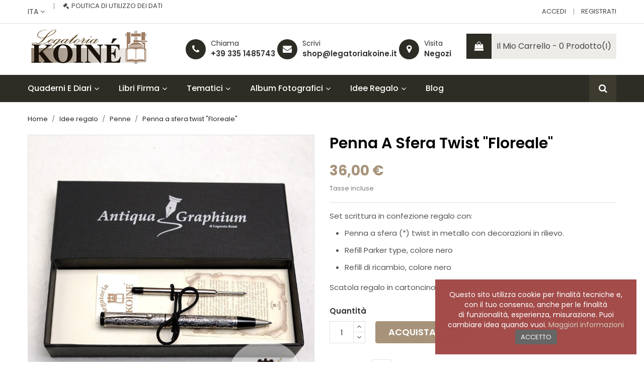

--- FILE ---
content_type: text/html; charset=utf-8
request_url: https://www.legatoriakoine.it/it/penne/66-penna-sfera-twist-floreale
body_size: 38569
content:
<!doctype html>
<html lang="it">

    <head>
        
            
    <meta charset="utf-8">


    <meta http-equiv="x-ua-compatible" content="ie=edge">



    <link rel="canonical" href="https://www.legatoriakoine.it/it/penne/66-penna-sfera-twist-floreale">

    <title>Penna a sfera twist &quot;Floreale&quot;</title>
    <meta name="description" content="Set scrittura in confezione regalo con:
Penna a sfera (*) twist in metallo con decorazioni in rilievo. 
Refill Parker type, colore nero
Refill di ricambio, colore nero
Scatola regalo in cartoncino rigido.">
    <meta name="keywords" content="">
                <link rel="canonical" href="https://www.legatoriakoine.it/it/penne/66-penna-sfera-twist-floreale">
    


    <meta name="viewport" content="width=device-width, initial-scale=1">



    <link rel="icon" type="image/vnd.microsoft.icon" href="https://www.legatoriakoine.it/img/favicon.ico?1712822474">
    <link rel="shortcut icon" type="image/x-icon" href="https://www.legatoriakoine.it/img/favicon.ico?1712822474">
    <link href="https://fonts.googleapis.com/css2?family=Jost:wght@300;400;500;600;700;800;900&display=swap" rel="stylesheet">



      <link rel="stylesheet" href="https://www.legatoriakoine.it/themes/etrend-furniture/assets/css/theme.css" type="text/css" media="all">
  <link rel="stylesheet" href="https://www.legatoriakoine.it/themes/etrend-furniture/assets/css/font-awesome.min.css" type="text/css" media="all">
  <link rel="stylesheet" href="https://www.legatoriakoine.it/themes/etrend-furniture/assets/css/owl.carousel.css" type="text/css" media="all">
  <link rel="stylesheet" href="https://www.legatoriakoine.it/themes/etrend-furniture/assets/css/owl.theme.css" type="text/css" media="all">
  <link rel="stylesheet" href="https://www.legatoriakoine.it/themes/etrend-furniture/assets/css/owl.transitions.css" type="text/css" media="all">
  <link rel="stylesheet" href="https://www.legatoriakoine.it/modules/blockreassurance/views/dist/front.css" type="text/css" media="all">
  <link rel="stylesheet" href="https://www.legatoriakoine.it/modules/ps_socialfollow/views/css/ps_socialfollow.css" type="text/css" media="all">
  <link rel="stylesheet" href="/modules/ps_checkout/views/css/payments.css?version=4.4.0" type="text/css" media="all">
  <link rel="stylesheet" href="https://www.legatoriakoine.it/modules/ht_scrolltop/views/css/font-awesome.min.css" type="text/css" media="all">
  <link rel="stylesheet" href="https://www.legatoriakoine.it/modules/ht_newsletterpopup/views/css/jquery.fancybox.css" type="text/css" media="all">
  <link rel="stylesheet" href="https://www.legatoriakoine.it/modules/ht_newsletterpopup/views/css/htnewsletter.css" type="text/css" media="all">
  <link rel="stylesheet" href="https://www.legatoriakoine.it/modules/ets_gdpr/views/css/common.css" type="text/css" media="all">
  <link rel="stylesheet" href="https://www.legatoriakoine.it/modules/ets_gdpr/views/css/front.css" type="text/css" media="all">
  <link rel="stylesheet" href="https://www.legatoriakoine.it/modules/ets_gdpr/views/css/fix17.css" type="text/css" media="all">
  <link rel="stylesheet" href="https://www.legatoriakoine.it/modules/ets_gdpr/views/css/font-awesome.min.css" type="text/css" media="all">
  <link rel="stylesheet" href="https://www.legatoriakoine.it/modules/ets_blog/views/css/owl.carousel.css" type="text/css" media="all">
  <link rel="stylesheet" href="https://www.legatoriakoine.it/modules/ets_blog/views/css/owl.theme.css" type="text/css" media="all">
  <link rel="stylesheet" href="https://www.legatoriakoine.it/modules/ets_blog/views/css/owl.transitions.css" type="text/css" media="all">
  <link rel="stylesheet" href="https://www.legatoriakoine.it/modules/ets_blog/views/css/custom.css" type="text/css" media="all">
  <link rel="stylesheet" href="https://www.legatoriakoine.it/modules/ets_blog/views/css/blog_home.css" type="text/css" media="all">
  <link rel="stylesheet" href="https://www.legatoriakoine.it/modules/ph_instagram/views/css/instagram.css" type="text/css" media="all">
  <link rel="stylesheet" href="https://www.legatoriakoine.it/modules/ph_instagram/views/css/fancybox.css" type="text/css" media="all">
  <link rel="stylesheet" href="https://www.legatoriakoine.it/modules/etssmartdiscount/views/css/front.css" type="text/css" media="all">
  <link rel="stylesheet" href="https://www.legatoriakoine.it/modules/estimateshippingcost/views/css/front/override.css" type="text/css" media="all">
  <link rel="stylesheet" href="https://www.legatoriakoine.it/modules/estimateshippingcost/views/css/front/estimateshippingcost.css" type="text/css" media="all">
  <link rel="stylesheet" href="https://www.legatoriakoine.it/modules/estimateshippingcost/views/css/front/header.css" type="text/css" media="all">
  <link rel="stylesheet" href="https://www.legatoriakoine.it/modules/estimateshippingcost/views/css/lib/font-awesome/font-awesome.css" type="text/css" media="all">
  <link rel="stylesheet" href="https://www.legatoriakoine.it/modules/estimateshippingcost/views/css/lib/bootstrap/pts/pts-bootstrap.css" type="text/css" media="all">
  <link rel="stylesheet" href="https://www.legatoriakoine.it/modules/estimateshippingcost/views/css/lib/bootstrap/plugins/bootstrap-select/bootstrap-select.min.css" type="text/css" media="all">
  <link rel="stylesheet" href="https://www.legatoriakoine.it/modules/ht_countdown/views/css/countdown.css" type="text/css" media="all">
  <link rel="stylesheet" href="https://www.legatoriakoine.it/modules/ht_stickycart/views/css/stickycart.css" type="text/css" media="all">
  <link rel="stylesheet" href="https://www.legatoriakoine.it/modules/ht_promotionbar/views/css/ht_promotionbar.css" type="text/css" media="all">
  <link rel="stylesheet" href="https://www.legatoriakoine.it/modules/ht_categoryslider/views/css/owl.carousel.css" type="text/css" media="all">
  <link rel="stylesheet" href="https://www.legatoriakoine.it/modules/ht_categoryslider/views/css/owl.theme.css" type="text/css" media="all">
  <link rel="stylesheet" href="https://www.legatoriakoine.it/modules/ht_categoryslider/views/css/owl.transitions.css" type="text/css" media="all">
  <link rel="stylesheet" href="https://www.legatoriakoine.it/modules/ht_categoryslider/views/css/categoryslider.css" type="text/css" media="all">
  <link rel="stylesheet" href="https://www.legatoriakoine.it/modules/ht_instagramgallery/views/css/owl.carousel.css" type="text/css" media="all">
  <link rel="stylesheet" href="https://www.legatoriakoine.it/modules/ht_instagramgallery/views/css/owl.theme.css" type="text/css" media="all">
  <link rel="stylesheet" href="https://www.legatoriakoine.it/modules/ht_instagramgallery/views/css/owl.transitions.css" type="text/css" media="all">
  <link rel="stylesheet" href="https://www.legatoriakoine.it/modules/ht_instagramgallery/views/css/instagramgallery.css" type="text/css" media="all">
  <link rel="stylesheet" href="https://www.legatoriakoine.it/modules/ht_deliverytime/views/css/deliverytime.css" type="text/css" media="all">
  <link rel="stylesheet" href="https://www.legatoriakoine.it/modules/ht_stocklevel/views/css/stocklevel.css" type="text/css" media="all">
  <link rel="stylesheet" href="https://www.legatoriakoine.it/modules/ht_whatsappchat/views/css/whatsappchat.css" type="text/css" media="all">
  <link rel="stylesheet" href="https://www.legatoriakoine.it/js/jquery/ui/themes/base/minified/jquery-ui.min.css" type="text/css" media="all">
  <link rel="stylesheet" href="https://www.legatoriakoine.it/js/jquery/ui/themes/base/minified/jquery.ui.theme.min.css" type="text/css" media="all">
  <link rel="stylesheet" href="https://www.legatoriakoine.it/modules/blockwishlist/public/wishlist.css" type="text/css" media="all">
  <link rel="stylesheet" href="https://www.legatoriakoine.it/themes/etrend-furniture/assets/css/custom.css" type="text/css" media="all">




    

  <script type="text/javascript">
        var EstimateShippingCost = {"esc_dir":"\/modules\/estimateshippingcost\/","url_store":"http:\/\/www.legatoriakoine.it\/","esc_static_token":"9a6fe21de07880286f99e49f98e3c0e8","countries":{"186":{"id_country":186,"id_lang":1,"name":"Arabia Saudita","id_zone":36,"id_currency":0,"iso_code":"SA","call_prefix":966,"active":1,"contains_states":0,"need_identification_number":0,"need_zip_code":1,"zip_code_format":"","display_tax_label":0,"country":"Arabia Saudita","zone":"Paesi arabi 8C"},"44":{"id_country":44,"id_lang":1,"name":"Argentina","id_zone":6,"id_currency":0,"iso_code":"AR","call_prefix":54,"active":1,"contains_states":1,"need_identification_number":0,"need_zip_code":1,"zip_code_format":"LNNNNLLL","display_tax_label":0,"country":"Argentina","zone":"South America","states":[{"id_state":99,"id_country":44,"id_zone":6,"name":"Buenos Aires","iso_code":"B","tax_behavior":0,"active":1},{"id_state":100,"id_country":44,"id_zone":6,"name":"Catamarca","iso_code":"K","tax_behavior":0,"active":1},{"id_state":101,"id_country":44,"id_zone":6,"name":"Chaco","iso_code":"H","tax_behavior":0,"active":1},{"id_state":102,"id_country":44,"id_zone":6,"name":"Chubut","iso_code":"U","tax_behavior":0,"active":1},{"id_state":103,"id_country":44,"id_zone":6,"name":"Ciudad de Buenos Aires","iso_code":"C","tax_behavior":0,"active":1},{"id_state":104,"id_country":44,"id_zone":6,"name":"C\u00f3rdoba","iso_code":"X","tax_behavior":0,"active":1},{"id_state":105,"id_country":44,"id_zone":6,"name":"Corrientes","iso_code":"W","tax_behavior":0,"active":1},{"id_state":106,"id_country":44,"id_zone":6,"name":"Entre R\u00edos","iso_code":"E","tax_behavior":0,"active":1},{"id_state":107,"id_country":44,"id_zone":6,"name":"Formosa","iso_code":"P","tax_behavior":0,"active":1},{"id_state":108,"id_country":44,"id_zone":6,"name":"Jujuy","iso_code":"Y","tax_behavior":0,"active":1},{"id_state":109,"id_country":44,"id_zone":6,"name":"La Pampa","iso_code":"L","tax_behavior":0,"active":1},{"id_state":110,"id_country":44,"id_zone":6,"name":"La Rioja","iso_code":"F","tax_behavior":0,"active":1},{"id_state":111,"id_country":44,"id_zone":6,"name":"Mendoza","iso_code":"M","tax_behavior":0,"active":1},{"id_state":112,"id_country":44,"id_zone":6,"name":"Misiones","iso_code":"N","tax_behavior":0,"active":1},{"id_state":113,"id_country":44,"id_zone":6,"name":"Neuqu\u00e9n","iso_code":"Q","tax_behavior":0,"active":1},{"id_state":114,"id_country":44,"id_zone":6,"name":"R\u00edo Negro","iso_code":"R","tax_behavior":0,"active":1},{"id_state":115,"id_country":44,"id_zone":6,"name":"Salta","iso_code":"A","tax_behavior":0,"active":1},{"id_state":116,"id_country":44,"id_zone":6,"name":"San Juan","iso_code":"J","tax_behavior":0,"active":1},{"id_state":117,"id_country":44,"id_zone":6,"name":"San Luis","iso_code":"D","tax_behavior":0,"active":1},{"id_state":118,"id_country":44,"id_zone":6,"name":"Santa Cruz","iso_code":"Z","tax_behavior":0,"active":1},{"id_state":119,"id_country":44,"id_zone":6,"name":"Santa Fe","iso_code":"S","tax_behavior":0,"active":1},{"id_state":120,"id_country":44,"id_zone":6,"name":"Santiago del Estero","iso_code":"G","tax_behavior":0,"active":1},{"id_state":121,"id_country":44,"id_zone":6,"name":"Tierra del Fuego","iso_code":"V","tax_behavior":0,"active":1},{"id_state":122,"id_country":44,"id_zone":6,"name":"Tucum\u00e1n","iso_code":"T","tax_behavior":0,"active":1}]},"24":{"id_country":24,"id_lang":1,"name":"Australia","id_zone":34,"id_currency":0,"iso_code":"AU","call_prefix":61,"active":1,"contains_states":1,"need_identification_number":0,"need_zip_code":1,"zip_code_format":"NNNN","display_tax_label":1,"country":"Australia","zone":"Oceania 8G"},"2":{"id_country":2,"id_lang":1,"name":"Austria","id_zone":12,"id_currency":0,"iso_code":"AT","call_prefix":43,"active":1,"contains_states":0,"need_identification_number":0,"need_zip_code":1,"zip_code_format":"NNNN","display_tax_label":1,"country":"Austria","zone":"Austria"},"49":{"id_country":49,"id_lang":1,"name":"Bahrein","id_zone":37,"id_currency":0,"iso_code":"BH","call_prefix":973,"active":1,"contains_states":0,"need_identification_number":0,"need_zip_code":1,"zip_code_format":"","display_tax_label":0,"country":"Bahrein","zone":"Paesi arabi 7C"},"3":{"id_country":3,"id_lang":1,"name":"Belgio","id_zone":13,"id_currency":0,"iso_code":"BE","call_prefix":32,"active":1,"contains_states":0,"need_identification_number":0,"need_zip_code":1,"zip_code_format":"NNNN","display_tax_label":1,"country":"Belgio","zone":"Belgium"},"59":{"id_country":59,"id_lang":1,"name":"Brunei","id_zone":36,"id_currency":0,"iso_code":"BN","call_prefix":673,"active":1,"contains_states":0,"need_identification_number":0,"need_zip_code":1,"zip_code_format":"LLNNNN","display_tax_label":0,"country":"Brunei","zone":"Paesi arabi 8C"},"233":{"id_country":233,"id_lang":1,"name":"Bulgaria","id_zone":31,"id_currency":0,"iso_code":"BG","call_prefix":359,"active":1,"contains_states":0,"need_identification_number":0,"need_zip_code":1,"zip_code_format":"NNNN","display_tax_label":1,"country":"Bulgaria","zone":"Bulgaria"},"4":{"id_country":4,"id_lang":1,"name":"Canada","id_zone":2,"id_currency":0,"iso_code":"CA","call_prefix":1,"active":1,"contains_states":1,"need_identification_number":0,"need_zip_code":1,"zip_code_format":"LNL NLN","display_tax_label":0,"country":"Canada","zone":"North America","states":[{"id_state":89,"id_country":4,"id_zone":2,"name":"Alberta","iso_code":"AB","tax_behavior":0,"active":1},{"id_state":88,"id_country":4,"id_zone":2,"name":"British Columbia","iso_code":"BC","tax_behavior":0,"active":1},{"id_state":90,"id_country":4,"id_zone":2,"name":"Manitoba","iso_code":"MB","tax_behavior":0,"active":1},{"id_state":93,"id_country":4,"id_zone":2,"name":"New Brunswick","iso_code":"NB","tax_behavior":0,"active":1},{"id_state":94,"id_country":4,"id_zone":2,"name":"Newfoundland and Labrador","iso_code":"NL","tax_behavior":0,"active":1},{"id_state":96,"id_country":4,"id_zone":2,"name":"Northwest Territories","iso_code":"NT","tax_behavior":0,"active":1},{"id_state":92,"id_country":4,"id_zone":2,"name":"Nova Scotia","iso_code":"NS","tax_behavior":0,"active":1},{"id_state":98,"id_country":4,"id_zone":2,"name":"Nunavut","iso_code":"NU","tax_behavior":0,"active":1},{"id_state":86,"id_country":4,"id_zone":2,"name":"Ontario","iso_code":"ON","tax_behavior":0,"active":1},{"id_state":95,"id_country":4,"id_zone":2,"name":"Prince Edward Island","iso_code":"PE","tax_behavior":0,"active":1},{"id_state":87,"id_country":4,"id_zone":2,"name":"Quebec","iso_code":"QC","tax_behavior":0,"active":1},{"id_state":91,"id_country":4,"id_zone":2,"name":"Saskatchewan","iso_code":"SK","tax_behavior":0,"active":1},{"id_state":97,"id_country":4,"id_zone":2,"name":"Yukon","iso_code":"YT","tax_behavior":0,"active":1}]},"106":{"id_country":106,"id_lang":1,"name":"Citt\u00e0 del Vaticano","id_zone":7,"id_currency":0,"iso_code":"VA","call_prefix":379,"active":1,"contains_states":0,"need_identification_number":0,"need_zip_code":1,"zip_code_format":"NNNNN","display_tax_label":1,"country":"Citt\u00e0 del Vaticano","zone":"Europe (non-EU)"},"74":{"id_country":74,"id_lang":1,"name":"Croatia","id_zone":14,"id_currency":0,"iso_code":"HR","call_prefix":385,"active":1,"contains_states":0,"need_identification_number":0,"need_zip_code":1,"zip_code_format":"NNNNN","display_tax_label":1,"country":"Croatia","zone":"Croatia"},"20":{"id_country":20,"id_lang":1,"name":"Danimarca","id_zone":16,"id_currency":0,"iso_code":"DK","call_prefix":45,"active":1,"contains_states":0,"need_identification_number":0,"need_zip_code":1,"zip_code_format":"NNNN","display_tax_label":1,"country":"Danimarca","zone":"Denmark"},"215":{"id_country":215,"id_lang":1,"name":"Emirati Arabi Uniti","id_zone":37,"id_currency":0,"iso_code":"AE","call_prefix":971,"active":1,"contains_states":0,"need_identification_number":0,"need_zip_code":1,"zip_code_format":"","display_tax_label":0,"country":"Emirati Arabi Uniti","zone":"Paesi arabi 7C"},"86":{"id_country":86,"id_lang":1,"name":"Estonia","id_zone":17,"id_currency":0,"iso_code":"EE","call_prefix":372,"active":1,"contains_states":0,"need_identification_number":0,"need_zip_code":1,"zip_code_format":"NNNNN","display_tax_label":1,"country":"Estonia","zone":"Estonia\/Lettonia\/Lituania"},"7":{"id_country":7,"id_lang":1,"name":"Finlandia","id_zone":18,"id_currency":0,"iso_code":"FI","call_prefix":358,"active":1,"contains_states":0,"need_identification_number":0,"need_zip_code":1,"zip_code_format":"NNNNN","display_tax_label":1,"country":"Finlandia","zone":"Finland"},"8":{"id_country":8,"id_lang":1,"name":"Francia","id_zone":11,"id_currency":0,"iso_code":"FR","call_prefix":33,"active":1,"contains_states":0,"need_identification_number":0,"need_zip_code":1,"zip_code_format":"NNNNN","display_tax_label":1,"country":"Francia","zone":"Francia"},"1":{"id_country":1,"id_lang":1,"name":"Germania","id_zone":19,"id_currency":0,"iso_code":"DE","call_prefix":49,"active":1,"contains_states":0,"need_identification_number":0,"need_zip_code":1,"zip_code_format":"NNNNN","display_tax_label":1,"country":"Germania","zone":"Germany"},"11":{"id_country":11,"id_lang":1,"name":"Giappone","id_zone":33,"id_currency":0,"iso_code":"JP","call_prefix":81,"active":1,"contains_states":1,"need_identification_number":0,"need_zip_code":1,"zip_code_format":"NNN-NNNN","display_tax_label":0,"country":"Giappone","zone":"Asia 7I","states":[{"id_state":266,"id_country":11,"id_zone":33,"name":"Aichi","iso_code":"23","tax_behavior":0,"active":1},{"id_state":267,"id_country":11,"id_zone":33,"name":"Akita","iso_code":"05","tax_behavior":0,"active":1},{"id_state":268,"id_country":11,"id_zone":33,"name":"Aomori","iso_code":"02","tax_behavior":0,"active":1},{"id_state":269,"id_country":11,"id_zone":33,"name":"Chiba","iso_code":"12","tax_behavior":0,"active":1},{"id_state":270,"id_country":11,"id_zone":33,"name":"Ehime","iso_code":"38","tax_behavior":0,"active":1},{"id_state":271,"id_country":11,"id_zone":33,"name":"Fukui","iso_code":"18","tax_behavior":0,"active":1},{"id_state":272,"id_country":11,"id_zone":33,"name":"Fukuoka","iso_code":"40","tax_behavior":0,"active":1},{"id_state":273,"id_country":11,"id_zone":33,"name":"Fukushima","iso_code":"07","tax_behavior":0,"active":1},{"id_state":274,"id_country":11,"id_zone":33,"name":"Gifu","iso_code":"21","tax_behavior":0,"active":1},{"id_state":275,"id_country":11,"id_zone":33,"name":"Gunma","iso_code":"10","tax_behavior":0,"active":1},{"id_state":276,"id_country":11,"id_zone":33,"name":"Hiroshima","iso_code":"34","tax_behavior":0,"active":1},{"id_state":277,"id_country":11,"id_zone":33,"name":"Hokkaido","iso_code":"01","tax_behavior":0,"active":1},{"id_state":278,"id_country":11,"id_zone":33,"name":"Hyogo","iso_code":"28","tax_behavior":0,"active":1},{"id_state":279,"id_country":11,"id_zone":33,"name":"Ibaraki","iso_code":"08","tax_behavior":0,"active":1},{"id_state":280,"id_country":11,"id_zone":33,"name":"Ishikawa","iso_code":"17","tax_behavior":0,"active":1},{"id_state":281,"id_country":11,"id_zone":33,"name":"Iwate","iso_code":"03","tax_behavior":0,"active":1},{"id_state":282,"id_country":11,"id_zone":33,"name":"Kagawa","iso_code":"37","tax_behavior":0,"active":1},{"id_state":283,"id_country":11,"id_zone":33,"name":"Kagoshima","iso_code":"46","tax_behavior":0,"active":1},{"id_state":284,"id_country":11,"id_zone":33,"name":"Kanagawa","iso_code":"14","tax_behavior":0,"active":1},{"id_state":285,"id_country":11,"id_zone":33,"name":"Kochi","iso_code":"39","tax_behavior":0,"active":1},{"id_state":286,"id_country":11,"id_zone":33,"name":"Kumamoto","iso_code":"43","tax_behavior":0,"active":1},{"id_state":287,"id_country":11,"id_zone":33,"name":"Kyoto","iso_code":"26","tax_behavior":0,"active":1},{"id_state":288,"id_country":11,"id_zone":33,"name":"Mie","iso_code":"24","tax_behavior":0,"active":1},{"id_state":289,"id_country":11,"id_zone":33,"name":"Miyagi","iso_code":"04","tax_behavior":0,"active":1},{"id_state":290,"id_country":11,"id_zone":33,"name":"Miyazaki","iso_code":"45","tax_behavior":0,"active":1},{"id_state":291,"id_country":11,"id_zone":33,"name":"Nagano","iso_code":"20","tax_behavior":0,"active":1},{"id_state":292,"id_country":11,"id_zone":33,"name":"Nagasaki","iso_code":"42","tax_behavior":0,"active":1},{"id_state":293,"id_country":11,"id_zone":33,"name":"Nara","iso_code":"29","tax_behavior":0,"active":1},{"id_state":294,"id_country":11,"id_zone":33,"name":"Niigata","iso_code":"15","tax_behavior":0,"active":1},{"id_state":295,"id_country":11,"id_zone":33,"name":"Oita","iso_code":"44","tax_behavior":0,"active":1},{"id_state":296,"id_country":11,"id_zone":33,"name":"Okayama","iso_code":"33","tax_behavior":0,"active":1},{"id_state":297,"id_country":11,"id_zone":33,"name":"Okinawa","iso_code":"47","tax_behavior":0,"active":1},{"id_state":298,"id_country":11,"id_zone":33,"name":"Osaka","iso_code":"27","tax_behavior":0,"active":1},{"id_state":299,"id_country":11,"id_zone":33,"name":"Saga","iso_code":"41","tax_behavior":0,"active":1},{"id_state":300,"id_country":11,"id_zone":33,"name":"Saitama","iso_code":"11","tax_behavior":0,"active":1},{"id_state":301,"id_country":11,"id_zone":33,"name":"Shiga","iso_code":"25","tax_behavior":0,"active":1},{"id_state":302,"id_country":11,"id_zone":33,"name":"Shimane","iso_code":"32","tax_behavior":0,"active":1},{"id_state":303,"id_country":11,"id_zone":33,"name":"Shizuoka","iso_code":"22","tax_behavior":0,"active":1},{"id_state":304,"id_country":11,"id_zone":33,"name":"Tochigi","iso_code":"09","tax_behavior":0,"active":1},{"id_state":305,"id_country":11,"id_zone":33,"name":"Tokushima","iso_code":"36","tax_behavior":0,"active":1},{"id_state":306,"id_country":11,"id_zone":33,"name":"Tokyo","iso_code":"13","tax_behavior":0,"active":1},{"id_state":307,"id_country":11,"id_zone":33,"name":"Tottori","iso_code":"31","tax_behavior":0,"active":1},{"id_state":308,"id_country":11,"id_zone":33,"name":"Toyama","iso_code":"16","tax_behavior":0,"active":1},{"id_state":309,"id_country":11,"id_zone":33,"name":"Wakayama","iso_code":"30","tax_behavior":0,"active":1},{"id_state":310,"id_country":11,"id_zone":33,"name":"Yamagata","iso_code":"06","tax_behavior":0,"active":1},{"id_state":311,"id_country":11,"id_zone":33,"name":"Yamaguchi","iso_code":"35","tax_behavior":0,"active":1},{"id_state":312,"id_country":11,"id_zone":33,"name":"Yamanashi","iso_code":"19","tax_behavior":0,"active":1}]},"9":{"id_country":9,"id_lang":1,"name":"Grecia","id_zone":20,"id_currency":0,"iso_code":"GR","call_prefix":30,"active":1,"contains_states":0,"need_identification_number":0,"need_zip_code":1,"zip_code_format":"NNNNN","display_tax_label":1,"country":"Grecia","zone":"Greece"},"22":{"id_country":22,"id_lang":1,"name":"Hong Kong","id_zone":38,"id_currency":0,"iso_code":"HK","call_prefix":852,"active":1,"contains_states":0,"need_identification_number":0,"need_zip_code":0,"zip_code_format":"","display_tax_label":0,"country":"Hong Kong","zone":"Hong Kong 7F"},"26":{"id_country":26,"id_lang":1,"name":"Irlanda","id_zone":21,"id_currency":0,"iso_code":"IE","call_prefix":353,"active":1,"contains_states":0,"need_identification_number":0,"need_zip_code":0,"zip_code_format":"","display_tax_label":1,"country":"Irlanda","zone":"Ireland"},"10":{"id_country":10,"id_lang":1,"name":"Italia","id_zone":9,"id_currency":0,"iso_code":"IT","call_prefix":39,"active":1,"contains_states":1,"need_identification_number":1,"need_zip_code":1,"zip_code_format":"NNNNN","display_tax_label":1,"country":"Italia","zone":"Italia","states":[{"id_state":123,"id_country":10,"id_zone":9,"name":"Agrigento","iso_code":"AG","tax_behavior":0,"active":1},{"id_state":124,"id_country":10,"id_zone":9,"name":"Alessandria","iso_code":"AL","tax_behavior":0,"active":1},{"id_state":125,"id_country":10,"id_zone":9,"name":"Ancona","iso_code":"AN","tax_behavior":0,"active":1},{"id_state":126,"id_country":10,"id_zone":9,"name":"Aosta","iso_code":"AO","tax_behavior":0,"active":1},{"id_state":127,"id_country":10,"id_zone":9,"name":"Arezzo","iso_code":"AR","tax_behavior":0,"active":1},{"id_state":128,"id_country":10,"id_zone":9,"name":"Ascoli Piceno","iso_code":"AP","tax_behavior":0,"active":1},{"id_state":129,"id_country":10,"id_zone":9,"name":"Asti","iso_code":"AT","tax_behavior":0,"active":1},{"id_state":130,"id_country":10,"id_zone":9,"name":"Avellino","iso_code":"AV","tax_behavior":0,"active":1},{"id_state":131,"id_country":10,"id_zone":9,"name":"Bari","iso_code":"BA","tax_behavior":0,"active":1},{"id_state":132,"id_country":10,"id_zone":9,"name":"Barletta-Andria-Trani","iso_code":"BT","tax_behavior":0,"active":1},{"id_state":133,"id_country":10,"id_zone":9,"name":"Belluno","iso_code":"BL","tax_behavior":0,"active":1},{"id_state":134,"id_country":10,"id_zone":9,"name":"Benevento","iso_code":"BN","tax_behavior":0,"active":1},{"id_state":135,"id_country":10,"id_zone":9,"name":"Bergamo","iso_code":"BG","tax_behavior":0,"active":1},{"id_state":136,"id_country":10,"id_zone":9,"name":"Biella","iso_code":"BI","tax_behavior":0,"active":1},{"id_state":137,"id_country":10,"id_zone":9,"name":"Bologna","iso_code":"BO","tax_behavior":0,"active":1},{"id_state":138,"id_country":10,"id_zone":9,"name":"Bolzano","iso_code":"BZ","tax_behavior":0,"active":1},{"id_state":139,"id_country":10,"id_zone":9,"name":"Brescia","iso_code":"BS","tax_behavior":0,"active":1},{"id_state":140,"id_country":10,"id_zone":9,"name":"Brindisi","iso_code":"BR","tax_behavior":0,"active":1},{"id_state":141,"id_country":10,"id_zone":9,"name":"Cagliari","iso_code":"CA","tax_behavior":0,"active":1},{"id_state":142,"id_country":10,"id_zone":9,"name":"Caltanissetta","iso_code":"CL","tax_behavior":0,"active":1},{"id_state":143,"id_country":10,"id_zone":9,"name":"Campobasso","iso_code":"CB","tax_behavior":0,"active":1},{"id_state":144,"id_country":10,"id_zone":9,"name":"Carbonia-Iglesias","iso_code":"CI","tax_behavior":0,"active":1},{"id_state":145,"id_country":10,"id_zone":9,"name":"Caserta","iso_code":"CE","tax_behavior":0,"active":1},{"id_state":146,"id_country":10,"id_zone":9,"name":"Catania","iso_code":"CT","tax_behavior":0,"active":1},{"id_state":147,"id_country":10,"id_zone":9,"name":"Catanzaro","iso_code":"CZ","tax_behavior":0,"active":1},{"id_state":148,"id_country":10,"id_zone":9,"name":"Chieti","iso_code":"CH","tax_behavior":0,"active":1},{"id_state":149,"id_country":10,"id_zone":9,"name":"Como","iso_code":"CO","tax_behavior":0,"active":1},{"id_state":150,"id_country":10,"id_zone":9,"name":"Cosenza","iso_code":"CS","tax_behavior":0,"active":1},{"id_state":151,"id_country":10,"id_zone":9,"name":"Cremona","iso_code":"CR","tax_behavior":0,"active":1},{"id_state":152,"id_country":10,"id_zone":9,"name":"Crotone","iso_code":"KR","tax_behavior":0,"active":1},{"id_state":153,"id_country":10,"id_zone":9,"name":"Cuneo","iso_code":"CN","tax_behavior":0,"active":1},{"id_state":154,"id_country":10,"id_zone":9,"name":"Enna","iso_code":"EN","tax_behavior":0,"active":1},{"id_state":155,"id_country":10,"id_zone":9,"name":"Fermo","iso_code":"FM","tax_behavior":0,"active":1},{"id_state":156,"id_country":10,"id_zone":9,"name":"Ferrara","iso_code":"FE","tax_behavior":0,"active":1},{"id_state":157,"id_country":10,"id_zone":9,"name":"Firenze","iso_code":"FI","tax_behavior":0,"active":1},{"id_state":158,"id_country":10,"id_zone":9,"name":"Foggia","iso_code":"FG","tax_behavior":0,"active":1},{"id_state":159,"id_country":10,"id_zone":9,"name":"Forl\u00ec-Cesena","iso_code":"FC","tax_behavior":0,"active":1},{"id_state":160,"id_country":10,"id_zone":9,"name":"Frosinone","iso_code":"FR","tax_behavior":0,"active":1},{"id_state":161,"id_country":10,"id_zone":9,"name":"Genova","iso_code":"GE","tax_behavior":0,"active":1},{"id_state":162,"id_country":10,"id_zone":9,"name":"Gorizia","iso_code":"GO","tax_behavior":0,"active":1},{"id_state":163,"id_country":10,"id_zone":9,"name":"Grosseto","iso_code":"GR","tax_behavior":0,"active":1},{"id_state":164,"id_country":10,"id_zone":9,"name":"Imperia","iso_code":"IM","tax_behavior":0,"active":1},{"id_state":165,"id_country":10,"id_zone":9,"name":"Isernia","iso_code":"IS","tax_behavior":0,"active":1},{"id_state":166,"id_country":10,"id_zone":9,"name":"L'Aquila","iso_code":"AQ","tax_behavior":0,"active":1},{"id_state":167,"id_country":10,"id_zone":9,"name":"La Spezia","iso_code":"SP","tax_behavior":0,"active":1},{"id_state":168,"id_country":10,"id_zone":9,"name":"Latina","iso_code":"LT","tax_behavior":0,"active":1},{"id_state":169,"id_country":10,"id_zone":9,"name":"Lecce","iso_code":"LE","tax_behavior":0,"active":1},{"id_state":170,"id_country":10,"id_zone":9,"name":"Lecco","iso_code":"LC","tax_behavior":0,"active":1},{"id_state":171,"id_country":10,"id_zone":9,"name":"Livorno","iso_code":"LI","tax_behavior":0,"active":1},{"id_state":172,"id_country":10,"id_zone":9,"name":"Lodi","iso_code":"LO","tax_behavior":0,"active":1},{"id_state":173,"id_country":10,"id_zone":9,"name":"Lucca","iso_code":"LU","tax_behavior":0,"active":1},{"id_state":174,"id_country":10,"id_zone":9,"name":"Macerata","iso_code":"MC","tax_behavior":0,"active":1},{"id_state":175,"id_country":10,"id_zone":9,"name":"Mantova","iso_code":"MN","tax_behavior":0,"active":1},{"id_state":176,"id_country":10,"id_zone":9,"name":"Massa","iso_code":"MS","tax_behavior":0,"active":1},{"id_state":177,"id_country":10,"id_zone":9,"name":"Matera","iso_code":"MT","tax_behavior":0,"active":1},{"id_state":178,"id_country":10,"id_zone":9,"name":"Medio Campidano","iso_code":"VS","tax_behavior":0,"active":1},{"id_state":179,"id_country":10,"id_zone":9,"name":"Messina","iso_code":"ME","tax_behavior":0,"active":1},{"id_state":180,"id_country":10,"id_zone":9,"name":"Milano","iso_code":"MI","tax_behavior":0,"active":1},{"id_state":181,"id_country":10,"id_zone":9,"name":"Modena","iso_code":"MO","tax_behavior":0,"active":1},{"id_state":182,"id_country":10,"id_zone":9,"name":"Monza e della Brianza","iso_code":"MB","tax_behavior":0,"active":1},{"id_state":183,"id_country":10,"id_zone":9,"name":"Napoli","iso_code":"NA","tax_behavior":0,"active":1},{"id_state":184,"id_country":10,"id_zone":9,"name":"Novara","iso_code":"NO","tax_behavior":0,"active":1},{"id_state":185,"id_country":10,"id_zone":9,"name":"Nuoro","iso_code":"NU","tax_behavior":0,"active":1},{"id_state":186,"id_country":10,"id_zone":9,"name":"Ogliastra","iso_code":"OG","tax_behavior":0,"active":1},{"id_state":187,"id_country":10,"id_zone":9,"name":"Olbia-Tempio","iso_code":"OT","tax_behavior":0,"active":1},{"id_state":188,"id_country":10,"id_zone":9,"name":"Oristano","iso_code":"OR","tax_behavior":0,"active":1},{"id_state":189,"id_country":10,"id_zone":9,"name":"Padova","iso_code":"PD","tax_behavior":0,"active":1},{"id_state":190,"id_country":10,"id_zone":9,"name":"Palermo","iso_code":"PA","tax_behavior":0,"active":1},{"id_state":191,"id_country":10,"id_zone":9,"name":"Parma","iso_code":"PR","tax_behavior":0,"active":1},{"id_state":192,"id_country":10,"id_zone":9,"name":"Pavia","iso_code":"PV","tax_behavior":0,"active":1},{"id_state":193,"id_country":10,"id_zone":9,"name":"Perugia","iso_code":"PG","tax_behavior":0,"active":1},{"id_state":194,"id_country":10,"id_zone":9,"name":"Pesaro-Urbino","iso_code":"PU","tax_behavior":0,"active":1},{"id_state":195,"id_country":10,"id_zone":9,"name":"Pescara","iso_code":"PE","tax_behavior":0,"active":1},{"id_state":196,"id_country":10,"id_zone":9,"name":"Piacenza","iso_code":"PC","tax_behavior":0,"active":1},{"id_state":197,"id_country":10,"id_zone":9,"name":"Pisa","iso_code":"PI","tax_behavior":0,"active":1},{"id_state":198,"id_country":10,"id_zone":9,"name":"Pistoia","iso_code":"PT","tax_behavior":0,"active":1},{"id_state":199,"id_country":10,"id_zone":9,"name":"Pordenone","iso_code":"PN","tax_behavior":0,"active":1},{"id_state":200,"id_country":10,"id_zone":9,"name":"Potenza","iso_code":"PZ","tax_behavior":0,"active":1},{"id_state":201,"id_country":10,"id_zone":9,"name":"Prato","iso_code":"PO","tax_behavior":0,"active":1},{"id_state":202,"id_country":10,"id_zone":9,"name":"Ragusa","iso_code":"RG","tax_behavior":0,"active":1},{"id_state":203,"id_country":10,"id_zone":9,"name":"Ravenna","iso_code":"RA","tax_behavior":0,"active":1},{"id_state":204,"id_country":10,"id_zone":9,"name":"Reggio Calabria","iso_code":"RC","tax_behavior":0,"active":1},{"id_state":205,"id_country":10,"id_zone":9,"name":"Reggio Emilia","iso_code":"RE","tax_behavior":0,"active":1},{"id_state":206,"id_country":10,"id_zone":9,"name":"Rieti","iso_code":"RI","tax_behavior":0,"active":1},{"id_state":207,"id_country":10,"id_zone":9,"name":"Rimini","iso_code":"RN","tax_behavior":0,"active":1},{"id_state":208,"id_country":10,"id_zone":9,"name":"Roma","iso_code":"RM","tax_behavior":0,"active":1},{"id_state":209,"id_country":10,"id_zone":9,"name":"Rovigo","iso_code":"RO","tax_behavior":0,"active":1},{"id_state":210,"id_country":10,"id_zone":9,"name":"Salerno","iso_code":"SA","tax_behavior":0,"active":1},{"id_state":211,"id_country":10,"id_zone":9,"name":"Sassari","iso_code":"SS","tax_behavior":0,"active":1},{"id_state":212,"id_country":10,"id_zone":9,"name":"Savona","iso_code":"SV","tax_behavior":0,"active":1},{"id_state":213,"id_country":10,"id_zone":9,"name":"Siena","iso_code":"SI","tax_behavior":0,"active":1},{"id_state":214,"id_country":10,"id_zone":9,"name":"Siracusa","iso_code":"SR","tax_behavior":0,"active":1},{"id_state":215,"id_country":10,"id_zone":9,"name":"Sondrio","iso_code":"SO","tax_behavior":0,"active":1},{"id_state":216,"id_country":10,"id_zone":9,"name":"Taranto","iso_code":"TA","tax_behavior":0,"active":1},{"id_state":217,"id_country":10,"id_zone":9,"name":"Teramo","iso_code":"TE","tax_behavior":0,"active":1},{"id_state":218,"id_country":10,"id_zone":9,"name":"Terni","iso_code":"TR","tax_behavior":0,"active":1},{"id_state":219,"id_country":10,"id_zone":9,"name":"Torino","iso_code":"TO","tax_behavior":0,"active":1},{"id_state":220,"id_country":10,"id_zone":9,"name":"Trapani","iso_code":"TP","tax_behavior":0,"active":1},{"id_state":221,"id_country":10,"id_zone":9,"name":"Trento","iso_code":"TN","tax_behavior":0,"active":1},{"id_state":222,"id_country":10,"id_zone":9,"name":"Treviso","iso_code":"TV","tax_behavior":0,"active":1},{"id_state":223,"id_country":10,"id_zone":9,"name":"Trieste","iso_code":"TS","tax_behavior":0,"active":1},{"id_state":224,"id_country":10,"id_zone":9,"name":"Udine","iso_code":"UD","tax_behavior":0,"active":1},{"id_state":225,"id_country":10,"id_zone":9,"name":"Varese","iso_code":"VA","tax_behavior":0,"active":1},{"id_state":226,"id_country":10,"id_zone":9,"name":"Venezia","iso_code":"VE","tax_behavior":0,"active":1},{"id_state":227,"id_country":10,"id_zone":9,"name":"Verbano-Cusio-Ossola","iso_code":"VB","tax_behavior":0,"active":1},{"id_state":228,"id_country":10,"id_zone":9,"name":"Vercelli","iso_code":"VC","tax_behavior":0,"active":1},{"id_state":229,"id_country":10,"id_zone":9,"name":"Verona","iso_code":"VR","tax_behavior":0,"active":1},{"id_state":230,"id_country":10,"id_zone":9,"name":"Vibo Valentia","iso_code":"VV","tax_behavior":0,"active":1},{"id_state":231,"id_country":10,"id_zone":9,"name":"Vicenza","iso_code":"VI","tax_behavior":0,"active":1},{"id_state":232,"id_country":10,"id_zone":9,"name":"Viterbo","iso_code":"VT","tax_behavior":0,"active":1}]},"121":{"id_country":121,"id_lang":1,"name":"Kuwait","id_zone":37,"id_currency":0,"iso_code":"KW","call_prefix":965,"active":1,"contains_states":0,"need_identification_number":0,"need_zip_code":1,"zip_code_format":"","display_tax_label":0,"country":"Kuwait","zone":"Paesi arabi 7C"},"124":{"id_country":124,"id_lang":1,"name":"Lettonia","id_zone":17,"id_currency":0,"iso_code":"LV","call_prefix":371,"active":1,"contains_states":0,"need_identification_number":0,"need_zip_code":1,"zip_code_format":"C-NNNN","display_tax_label":1,"country":"Lettonia","zone":"Estonia\/Lettonia\/Lituania"},"130":{"id_country":130,"id_lang":1,"name":"Lituania","id_zone":17,"id_currency":0,"iso_code":"LT","call_prefix":370,"active":1,"contains_states":0,"need_identification_number":0,"need_zip_code":1,"zip_code_format":"NNNNN","display_tax_label":1,"country":"Lituania","zone":"Estonia\/Lettonia\/Lituania"},"12":{"id_country":12,"id_lang":1,"name":"Lussemburgo","id_zone":22,"id_currency":0,"iso_code":"LU","call_prefix":352,"active":1,"contains_states":0,"need_identification_number":0,"need_zip_code":1,"zip_code_format":"NNNN","display_tax_label":1,"country":"Lussemburgo","zone":"Luxembourg"},"147":{"id_country":147,"id_lang":1,"name":"Monaco","id_zone":7,"id_currency":0,"iso_code":"MC","call_prefix":377,"active":1,"contains_states":0,"need_identification_number":0,"need_zip_code":1,"zip_code_format":"980NN","display_tax_label":1,"country":"Monaco","zone":"Europe (non-EU)"},"23":{"id_country":23,"id_lang":1,"name":"Norvegia","id_zone":23,"id_currency":0,"iso_code":"NO","call_prefix":47,"active":1,"contains_states":0,"need_identification_number":0,"need_zip_code":1,"zip_code_format":"NNNN","display_tax_label":1,"country":"Norvegia","zone":"Norway"},"27":{"id_country":27,"id_lang":1,"name":"Nuova Zelanda","id_zone":34,"id_currency":0,"iso_code":"NZ","call_prefix":64,"active":1,"contains_states":0,"need_identification_number":0,"need_zip_code":1,"zip_code_format":"NNNN","display_tax_label":0,"country":"Nuova Zelanda","zone":"Oceania 8G"},"162":{"id_country":162,"id_lang":1,"name":"Oman","id_zone":36,"id_currency":0,"iso_code":"OM","call_prefix":968,"active":1,"contains_states":0,"need_identification_number":0,"need_zip_code":1,"zip_code_format":"","display_tax_label":0,"country":"Oman","zone":"Paesi arabi 8C"},"13":{"id_country":13,"id_lang":1,"name":"Paesi Bassi","id_zone":24,"id_currency":0,"iso_code":"NL","call_prefix":31,"active":1,"contains_states":0,"need_identification_number":0,"need_zip_code":1,"zip_code_format":"NNNN LL","display_tax_label":1,"country":"Paesi Bassi","zone":"Netherlands (The)"},"14":{"id_country":14,"id_lang":1,"name":"Polonia","id_zone":25,"id_currency":0,"iso_code":"PL","call_prefix":48,"active":1,"contains_states":0,"need_identification_number":0,"need_zip_code":1,"zip_code_format":"NN-NNN","display_tax_label":1,"country":"Polonia","zone":"Poland"},"15":{"id_country":15,"id_lang":1,"name":"Portogallo","id_zone":26,"id_currency":0,"iso_code":"PT","call_prefix":351,"active":1,"contains_states":0,"need_identification_number":0,"need_zip_code":1,"zip_code_format":"NNNN-NNN","display_tax_label":1,"country":"Portogallo","zone":"Portugal"},"173":{"id_country":173,"id_lang":1,"name":"Qatar","id_zone":36,"id_currency":0,"iso_code":"QA","call_prefix":974,"active":1,"contains_states":0,"need_identification_number":0,"need_zip_code":1,"zip_code_format":"","display_tax_label":0,"country":"Qatar","zone":"Paesi arabi 8C"},"17":{"id_country":17,"id_lang":1,"name":"Regno Unito","id_zone":30,"id_currency":0,"iso_code":"GB","call_prefix":44,"active":1,"contains_states":0,"need_identification_number":0,"need_zip_code":1,"zip_code_format":"","display_tax_label":1,"country":"Regno Unito","zone":"UK"},"36":{"id_country":36,"id_lang":1,"name":"Romania","id_zone":43,"id_currency":0,"iso_code":"RO","call_prefix":40,"active":1,"contains_states":0,"need_identification_number":0,"need_zip_code":1,"zip_code_format":"NNNNNN","display_tax_label":1,"country":"Romania","zone":"Romania"},"184":{"id_country":184,"id_lang":1,"name":"San Marino","id_zone":7,"id_currency":0,"iso_code":"SM","call_prefix":378,"active":1,"contains_states":0,"need_identification_number":0,"need_zip_code":1,"zip_code_format":"NNNNN","display_tax_label":1,"country":"San Marino","zone":"Europe (non-EU)"},"188":{"id_country":188,"id_lang":1,"name":"Serbia","id_zone":7,"id_currency":0,"iso_code":"RS","call_prefix":381,"active":1,"contains_states":0,"need_identification_number":0,"need_zip_code":1,"zip_code_format":"NNNNN","display_tax_label":1,"country":"Serbia","zone":"Europe (non-EU)"},"25":{"id_country":25,"id_lang":1,"name":"Singapore","id_zone":33,"id_currency":0,"iso_code":"SG","call_prefix":65,"active":1,"contains_states":0,"need_identification_number":0,"need_zip_code":1,"zip_code_format":"NNNNNN","display_tax_label":0,"country":"Singapore","zone":"Asia 7I"},"37":{"id_country":37,"id_lang":1,"name":"Slovacchia","id_zone":32,"id_currency":0,"iso_code":"SK","call_prefix":421,"active":1,"contains_states":0,"need_identification_number":0,"need_zip_code":1,"zip_code_format":"NNN NN","display_tax_label":1,"country":"Slovacchia","zone":"Slovakia"},"191":{"id_country":191,"id_lang":1,"name":"Slovenia","id_zone":27,"id_currency":0,"iso_code":"SI","call_prefix":386,"active":1,"contains_states":0,"need_identification_number":0,"need_zip_code":1,"zip_code_format":"C-NNNN","display_tax_label":1,"country":"Slovenia","zone":"Slovenia"},"6":{"id_country":6,"id_lang":1,"name":"Spagna","id_zone":28,"id_currency":0,"iso_code":"ES","call_prefix":34,"active":1,"contains_states":0,"need_identification_number":1,"need_zip_code":1,"zip_code_format":"NNNNN","display_tax_label":1,"country":"Spagna","zone":"Spain"},"21":{"id_country":21,"id_lang":1,"name":"Stati Uniti","id_zone":35,"id_currency":0,"iso_code":"US","call_prefix":1,"active":1,"contains_states":1,"need_identification_number":0,"need_zip_code":1,"zip_code_format":"NNNNN","display_tax_label":0,"country":"Stati Uniti","zone":"USA","states":[{"id_state":1,"id_country":21,"id_zone":35,"name":"Alabama","iso_code":"AL","tax_behavior":0,"active":1},{"id_state":2,"id_country":21,"id_zone":35,"name":"Alaska","iso_code":"AK","tax_behavior":0,"active":1},{"id_state":3,"id_country":21,"id_zone":35,"name":"Arizona","iso_code":"AZ","tax_behavior":0,"active":1},{"id_state":4,"id_country":21,"id_zone":35,"name":"Arkansas","iso_code":"AR","tax_behavior":0,"active":1},{"id_state":5,"id_country":21,"id_zone":35,"name":"California","iso_code":"CA","tax_behavior":0,"active":1},{"id_state":6,"id_country":21,"id_zone":35,"name":"Colorado","iso_code":"CO","tax_behavior":0,"active":1},{"id_state":7,"id_country":21,"id_zone":35,"name":"Connecticut","iso_code":"CT","tax_behavior":0,"active":1},{"id_state":8,"id_country":21,"id_zone":35,"name":"Delaware","iso_code":"DE","tax_behavior":0,"active":1},{"id_state":53,"id_country":21,"id_zone":35,"name":"District of Columbia","iso_code":"DC","tax_behavior":0,"active":1},{"id_state":9,"id_country":21,"id_zone":35,"name":"Florida","iso_code":"FL","tax_behavior":0,"active":1},{"id_state":10,"id_country":21,"id_zone":35,"name":"Georgia","iso_code":"GA","tax_behavior":0,"active":1},{"id_state":11,"id_country":21,"id_zone":35,"name":"Hawaii","iso_code":"HI","tax_behavior":0,"active":1},{"id_state":12,"id_country":21,"id_zone":35,"name":"Idaho","iso_code":"ID","tax_behavior":0,"active":1},{"id_state":13,"id_country":21,"id_zone":35,"name":"Illinois","iso_code":"IL","tax_behavior":0,"active":1},{"id_state":14,"id_country":21,"id_zone":35,"name":"Indiana","iso_code":"IN","tax_behavior":0,"active":1},{"id_state":15,"id_country":21,"id_zone":35,"name":"Iowa","iso_code":"IA","tax_behavior":0,"active":1},{"id_state":16,"id_country":21,"id_zone":35,"name":"Kansas","iso_code":"KS","tax_behavior":0,"active":1},{"id_state":17,"id_country":21,"id_zone":35,"name":"Kentucky","iso_code":"KY","tax_behavior":0,"active":1},{"id_state":18,"id_country":21,"id_zone":35,"name":"Louisiana","iso_code":"LA","tax_behavior":0,"active":1},{"id_state":19,"id_country":21,"id_zone":35,"name":"Maine","iso_code":"ME","tax_behavior":0,"active":1},{"id_state":20,"id_country":21,"id_zone":35,"name":"Maryland","iso_code":"MD","tax_behavior":0,"active":1},{"id_state":21,"id_country":21,"id_zone":35,"name":"Massachusetts","iso_code":"MA","tax_behavior":0,"active":1},{"id_state":22,"id_country":21,"id_zone":35,"name":"Michigan","iso_code":"MI","tax_behavior":0,"active":1},{"id_state":23,"id_country":21,"id_zone":35,"name":"Minnesota","iso_code":"MN","tax_behavior":0,"active":1},{"id_state":24,"id_country":21,"id_zone":35,"name":"Mississippi","iso_code":"MS","tax_behavior":0,"active":1},{"id_state":25,"id_country":21,"id_zone":35,"name":"Missouri","iso_code":"MO","tax_behavior":0,"active":1},{"id_state":26,"id_country":21,"id_zone":35,"name":"Montana","iso_code":"MT","tax_behavior":0,"active":1},{"id_state":27,"id_country":21,"id_zone":35,"name":"Nebraska","iso_code":"NE","tax_behavior":0,"active":1},{"id_state":28,"id_country":21,"id_zone":35,"name":"Nevada","iso_code":"NV","tax_behavior":0,"active":1},{"id_state":29,"id_country":21,"id_zone":35,"name":"New Hampshire","iso_code":"NH","tax_behavior":0,"active":1},{"id_state":30,"id_country":21,"id_zone":35,"name":"New Jersey","iso_code":"NJ","tax_behavior":0,"active":1},{"id_state":31,"id_country":21,"id_zone":35,"name":"New Mexico","iso_code":"NM","tax_behavior":0,"active":1},{"id_state":32,"id_country":21,"id_zone":35,"name":"New York","iso_code":"NY","tax_behavior":0,"active":1},{"id_state":33,"id_country":21,"id_zone":35,"name":"North Carolina","iso_code":"NC","tax_behavior":0,"active":1},{"id_state":34,"id_country":21,"id_zone":35,"name":"North Dakota","iso_code":"ND","tax_behavior":0,"active":1},{"id_state":35,"id_country":21,"id_zone":35,"name":"Ohio","iso_code":"OH","tax_behavior":0,"active":1},{"id_state":36,"id_country":21,"id_zone":35,"name":"Oklahoma","iso_code":"OK","tax_behavior":0,"active":1},{"id_state":37,"id_country":21,"id_zone":35,"name":"Oregon","iso_code":"OR","tax_behavior":0,"active":1},{"id_state":38,"id_country":21,"id_zone":35,"name":"Pennsylvania","iso_code":"PA","tax_behavior":0,"active":1},{"id_state":39,"id_country":21,"id_zone":35,"name":"Rhode Island","iso_code":"RI","tax_behavior":0,"active":1},{"id_state":40,"id_country":21,"id_zone":35,"name":"South Carolina","iso_code":"SC","tax_behavior":0,"active":1},{"id_state":41,"id_country":21,"id_zone":35,"name":"South Dakota","iso_code":"SD","tax_behavior":0,"active":1},{"id_state":42,"id_country":21,"id_zone":35,"name":"Tennessee","iso_code":"TN","tax_behavior":0,"active":1},{"id_state":43,"id_country":21,"id_zone":35,"name":"Texas","iso_code":"TX","tax_behavior":0,"active":1},{"id_state":52,"id_country":21,"id_zone":35,"name":"US Virgin Islands","iso_code":"VI","tax_behavior":0,"active":1},{"id_state":44,"id_country":21,"id_zone":35,"name":"Utah","iso_code":"UT","tax_behavior":0,"active":1},{"id_state":45,"id_country":21,"id_zone":35,"name":"Vermont","iso_code":"VT","tax_behavior":0,"active":1},{"id_state":46,"id_country":21,"id_zone":35,"name":"Virginia","iso_code":"VA","tax_behavior":0,"active":1},{"id_state":47,"id_country":21,"id_zone":35,"name":"Washington","iso_code":"WA","tax_behavior":0,"active":1},{"id_state":48,"id_country":21,"id_zone":35,"name":"West Virginia","iso_code":"WV","tax_behavior":0,"active":1},{"id_state":49,"id_country":21,"id_zone":35,"name":"Wisconsin","iso_code":"WI","tax_behavior":0,"active":1},{"id_state":50,"id_country":21,"id_zone":35,"name":"Wyoming","iso_code":"WY","tax_behavior":0,"active":1}]},"18":{"id_country":18,"id_lang":1,"name":"Svezia","id_zone":29,"id_currency":0,"iso_code":"SE","call_prefix":46,"active":1,"contains_states":0,"need_identification_number":0,"need_zip_code":1,"zip_code_format":"NNN NN","display_tax_label":1,"country":"Svezia","zone":"Sweden"},"19":{"id_country":19,"id_lang":1,"name":"Svizzera","id_zone":10,"id_currency":0,"iso_code":"CH","call_prefix":41,"active":1,"contains_states":0,"need_identification_number":0,"need_zip_code":1,"zip_code_format":"NNNN","display_tax_label":1,"country":"Svizzera","zone":"Svizzera"},"201":{"id_country":201,"id_lang":1,"name":"Taiwan","id_zone":42,"id_currency":0,"iso_code":"TW","call_prefix":886,"active":1,"contains_states":0,"need_identification_number":0,"need_zip_code":1,"zip_code_format":"NNNNN","display_tax_label":0,"country":"Taiwan","zone":"Taiwan 8B"}},"countriesJS":{"186":{"iso_code":"SA","need_identification_number":false,"need_zip_code":true,"zip_code_format":""},"44":{"iso_code":"AR","need_identification_number":false,"need_zip_code":true,"zip_code_format":"LNNNNLLL","states":[{"id":99,"name":"Buenos Aires","iso_code":"B"},{"id":100,"name":"Catamarca","iso_code":"K"},{"id":101,"name":"Chaco","iso_code":"H"},{"id":102,"name":"Chubut","iso_code":"U"},{"id":103,"name":"Ciudad de Buenos Aires","iso_code":"C"},{"id":104,"name":"C\u00f3rdoba","iso_code":"X"},{"id":105,"name":"Corrientes","iso_code":"W"},{"id":106,"name":"Entre R\u00edos","iso_code":"E"},{"id":107,"name":"Formosa","iso_code":"P"},{"id":108,"name":"Jujuy","iso_code":"Y"},{"id":109,"name":"La Pampa","iso_code":"L"},{"id":110,"name":"La Rioja","iso_code":"F"},{"id":111,"name":"Mendoza","iso_code":"M"},{"id":112,"name":"Misiones","iso_code":"N"},{"id":113,"name":"Neuqu\u00e9n","iso_code":"Q"},{"id":114,"name":"R\u00edo Negro","iso_code":"R"},{"id":115,"name":"Salta","iso_code":"A"},{"id":116,"name":"San Juan","iso_code":"J"},{"id":117,"name":"San Luis","iso_code":"D"},{"id":118,"name":"Santa Cruz","iso_code":"Z"},{"id":119,"name":"Santa Fe","iso_code":"S"},{"id":120,"name":"Santiago del Estero","iso_code":"G"},{"id":121,"name":"Tierra del Fuego","iso_code":"V"},{"id":122,"name":"Tucum\u00e1n","iso_code":"T"}]},"24":{"iso_code":"AU","need_identification_number":false,"need_zip_code":true,"zip_code_format":"NNNN"},"2":{"iso_code":"AT","need_identification_number":false,"need_zip_code":true,"zip_code_format":"NNNN"},"49":{"iso_code":"BH","need_identification_number":false,"need_zip_code":true,"zip_code_format":""},"3":{"iso_code":"BE","need_identification_number":false,"need_zip_code":true,"zip_code_format":"NNNN"},"59":{"iso_code":"BN","need_identification_number":false,"need_zip_code":true,"zip_code_format":"LLNNNN"},"233":{"iso_code":"BG","need_identification_number":false,"need_zip_code":true,"zip_code_format":"NNNN"},"4":{"iso_code":"CA","need_identification_number":false,"need_zip_code":true,"zip_code_format":"LNL NLN","states":[{"id":89,"name":"Alberta","iso_code":"AB"},{"id":88,"name":"British Columbia","iso_code":"BC"},{"id":90,"name":"Manitoba","iso_code":"MB"},{"id":93,"name":"New Brunswick","iso_code":"NB"},{"id":94,"name":"Newfoundland and Labrador","iso_code":"NL"},{"id":96,"name":"Northwest Territories","iso_code":"NT"},{"id":92,"name":"Nova Scotia","iso_code":"NS"},{"id":98,"name":"Nunavut","iso_code":"NU"},{"id":86,"name":"Ontario","iso_code":"ON"},{"id":95,"name":"Prince Edward Island","iso_code":"PE"},{"id":87,"name":"Quebec","iso_code":"QC"},{"id":91,"name":"Saskatchewan","iso_code":"SK"},{"id":97,"name":"Yukon","iso_code":"YT"}]},"106":{"iso_code":"VA","need_identification_number":false,"need_zip_code":true,"zip_code_format":"NNNNN"},"74":{"iso_code":"HR","need_identification_number":false,"need_zip_code":true,"zip_code_format":"NNNNN"},"20":{"iso_code":"DK","need_identification_number":false,"need_zip_code":true,"zip_code_format":"NNNN"},"215":{"iso_code":"AE","need_identification_number":false,"need_zip_code":true,"zip_code_format":""},"86":{"iso_code":"EE","need_identification_number":false,"need_zip_code":true,"zip_code_format":"NNNNN"},"7":{"iso_code":"FI","need_identification_number":false,"need_zip_code":true,"zip_code_format":"NNNNN"},"8":{"iso_code":"FR","need_identification_number":false,"need_zip_code":true,"zip_code_format":"NNNNN"},"1":{"iso_code":"DE","need_identification_number":false,"need_zip_code":true,"zip_code_format":"NNNNN"},"11":{"iso_code":"JP","need_identification_number":false,"need_zip_code":true,"zip_code_format":"NNN-NNNN","states":[{"id":266,"name":"Aichi","iso_code":"23"},{"id":267,"name":"Akita","iso_code":"05"},{"id":268,"name":"Aomori","iso_code":"02"},{"id":269,"name":"Chiba","iso_code":"12"},{"id":270,"name":"Ehime","iso_code":"38"},{"id":271,"name":"Fukui","iso_code":"18"},{"id":272,"name":"Fukuoka","iso_code":"40"},{"id":273,"name":"Fukushima","iso_code":"07"},{"id":274,"name":"Gifu","iso_code":"21"},{"id":275,"name":"Gunma","iso_code":"10"},{"id":276,"name":"Hiroshima","iso_code":"34"},{"id":277,"name":"Hokkaido","iso_code":"01"},{"id":278,"name":"Hyogo","iso_code":"28"},{"id":279,"name":"Ibaraki","iso_code":"08"},{"id":280,"name":"Ishikawa","iso_code":"17"},{"id":281,"name":"Iwate","iso_code":"03"},{"id":282,"name":"Kagawa","iso_code":"37"},{"id":283,"name":"Kagoshima","iso_code":"46"},{"id":284,"name":"Kanagawa","iso_code":"14"},{"id":285,"name":"Kochi","iso_code":"39"},{"id":286,"name":"Kumamoto","iso_code":"43"},{"id":287,"name":"Kyoto","iso_code":"26"},{"id":288,"name":"Mie","iso_code":"24"},{"id":289,"name":"Miyagi","iso_code":"04"},{"id":290,"name":"Miyazaki","iso_code":"45"},{"id":291,"name":"Nagano","iso_code":"20"},{"id":292,"name":"Nagasaki","iso_code":"42"},{"id":293,"name":"Nara","iso_code":"29"},{"id":294,"name":"Niigata","iso_code":"15"},{"id":295,"name":"Oita","iso_code":"44"},{"id":296,"name":"Okayama","iso_code":"33"},{"id":297,"name":"Okinawa","iso_code":"47"},{"id":298,"name":"Osaka","iso_code":"27"},{"id":299,"name":"Saga","iso_code":"41"},{"id":300,"name":"Saitama","iso_code":"11"},{"id":301,"name":"Shiga","iso_code":"25"},{"id":302,"name":"Shimane","iso_code":"32"},{"id":303,"name":"Shizuoka","iso_code":"22"},{"id":304,"name":"Tochigi","iso_code":"09"},{"id":305,"name":"Tokushima","iso_code":"36"},{"id":306,"name":"Tokyo","iso_code":"13"},{"id":307,"name":"Tottori","iso_code":"31"},{"id":308,"name":"Toyama","iso_code":"16"},{"id":309,"name":"Wakayama","iso_code":"30"},{"id":310,"name":"Yamagata","iso_code":"06"},{"id":311,"name":"Yamaguchi","iso_code":"35"},{"id":312,"name":"Yamanashi","iso_code":"19"}]},"9":{"iso_code":"GR","need_identification_number":false,"need_zip_code":true,"zip_code_format":"NNNNN"},"22":{"iso_code":"HK","need_identification_number":false,"need_zip_code":false,"zip_code_format":""},"26":{"iso_code":"IE","need_identification_number":false,"need_zip_code":false,"zip_code_format":""},"10":{"iso_code":"IT","need_identification_number":true,"need_zip_code":true,"zip_code_format":"NNNNN","states":[{"id":123,"name":"Agrigento","iso_code":"AG"},{"id":124,"name":"Alessandria","iso_code":"AL"},{"id":125,"name":"Ancona","iso_code":"AN"},{"id":126,"name":"Aosta","iso_code":"AO"},{"id":127,"name":"Arezzo","iso_code":"AR"},{"id":128,"name":"Ascoli Piceno","iso_code":"AP"},{"id":129,"name":"Asti","iso_code":"AT"},{"id":130,"name":"Avellino","iso_code":"AV"},{"id":131,"name":"Bari","iso_code":"BA"},{"id":132,"name":"Barletta-Andria-Trani","iso_code":"BT"},{"id":133,"name":"Belluno","iso_code":"BL"},{"id":134,"name":"Benevento","iso_code":"BN"},{"id":135,"name":"Bergamo","iso_code":"BG"},{"id":136,"name":"Biella","iso_code":"BI"},{"id":137,"name":"Bologna","iso_code":"BO"},{"id":138,"name":"Bolzano","iso_code":"BZ"},{"id":139,"name":"Brescia","iso_code":"BS"},{"id":140,"name":"Brindisi","iso_code":"BR"},{"id":141,"name":"Cagliari","iso_code":"CA"},{"id":142,"name":"Caltanissetta","iso_code":"CL"},{"id":143,"name":"Campobasso","iso_code":"CB"},{"id":144,"name":"Carbonia-Iglesias","iso_code":"CI"},{"id":145,"name":"Caserta","iso_code":"CE"},{"id":146,"name":"Catania","iso_code":"CT"},{"id":147,"name":"Catanzaro","iso_code":"CZ"},{"id":148,"name":"Chieti","iso_code":"CH"},{"id":149,"name":"Como","iso_code":"CO"},{"id":150,"name":"Cosenza","iso_code":"CS"},{"id":151,"name":"Cremona","iso_code":"CR"},{"id":152,"name":"Crotone","iso_code":"KR"},{"id":153,"name":"Cuneo","iso_code":"CN"},{"id":154,"name":"Enna","iso_code":"EN"},{"id":155,"name":"Fermo","iso_code":"FM"},{"id":156,"name":"Ferrara","iso_code":"FE"},{"id":157,"name":"Firenze","iso_code":"FI"},{"id":158,"name":"Foggia","iso_code":"FG"},{"id":159,"name":"Forl\u00ec-Cesena","iso_code":"FC"},{"id":160,"name":"Frosinone","iso_code":"FR"},{"id":161,"name":"Genova","iso_code":"GE"},{"id":162,"name":"Gorizia","iso_code":"GO"},{"id":163,"name":"Grosseto","iso_code":"GR"},{"id":164,"name":"Imperia","iso_code":"IM"},{"id":165,"name":"Isernia","iso_code":"IS"},{"id":166,"name":"L'Aquila","iso_code":"AQ"},{"id":167,"name":"La Spezia","iso_code":"SP"},{"id":168,"name":"Latina","iso_code":"LT"},{"id":169,"name":"Lecce","iso_code":"LE"},{"id":170,"name":"Lecco","iso_code":"LC"},{"id":171,"name":"Livorno","iso_code":"LI"},{"id":172,"name":"Lodi","iso_code":"LO"},{"id":173,"name":"Lucca","iso_code":"LU"},{"id":174,"name":"Macerata","iso_code":"MC"},{"id":175,"name":"Mantova","iso_code":"MN"},{"id":176,"name":"Massa","iso_code":"MS"},{"id":177,"name":"Matera","iso_code":"MT"},{"id":178,"name":"Medio Campidano","iso_code":"VS"},{"id":179,"name":"Messina","iso_code":"ME"},{"id":180,"name":"Milano","iso_code":"MI"},{"id":181,"name":"Modena","iso_code":"MO"},{"id":182,"name":"Monza e della Brianza","iso_code":"MB"},{"id":183,"name":"Napoli","iso_code":"NA"},{"id":184,"name":"Novara","iso_code":"NO"},{"id":185,"name":"Nuoro","iso_code":"NU"},{"id":186,"name":"Ogliastra","iso_code":"OG"},{"id":187,"name":"Olbia-Tempio","iso_code":"OT"},{"id":188,"name":"Oristano","iso_code":"OR"},{"id":189,"name":"Padova","iso_code":"PD"},{"id":190,"name":"Palermo","iso_code":"PA"},{"id":191,"name":"Parma","iso_code":"PR"},{"id":192,"name":"Pavia","iso_code":"PV"},{"id":193,"name":"Perugia","iso_code":"PG"},{"id":194,"name":"Pesaro-Urbino","iso_code":"PU"},{"id":195,"name":"Pescara","iso_code":"PE"},{"id":196,"name":"Piacenza","iso_code":"PC"},{"id":197,"name":"Pisa","iso_code":"PI"},{"id":198,"name":"Pistoia","iso_code":"PT"},{"id":199,"name":"Pordenone","iso_code":"PN"},{"id":200,"name":"Potenza","iso_code":"PZ"},{"id":201,"name":"Prato","iso_code":"PO"},{"id":202,"name":"Ragusa","iso_code":"RG"},{"id":203,"name":"Ravenna","iso_code":"RA"},{"id":204,"name":"Reggio Calabria","iso_code":"RC"},{"id":205,"name":"Reggio Emilia","iso_code":"RE"},{"id":206,"name":"Rieti","iso_code":"RI"},{"id":207,"name":"Rimini","iso_code":"RN"},{"id":208,"name":"Roma","iso_code":"RM"},{"id":209,"name":"Rovigo","iso_code":"RO"},{"id":210,"name":"Salerno","iso_code":"SA"},{"id":211,"name":"Sassari","iso_code":"SS"},{"id":212,"name":"Savona","iso_code":"SV"},{"id":213,"name":"Siena","iso_code":"SI"},{"id":214,"name":"Siracusa","iso_code":"SR"},{"id":215,"name":"Sondrio","iso_code":"SO"},{"id":216,"name":"Taranto","iso_code":"TA"},{"id":217,"name":"Teramo","iso_code":"TE"},{"id":218,"name":"Terni","iso_code":"TR"},{"id":219,"name":"Torino","iso_code":"TO"},{"id":220,"name":"Trapani","iso_code":"TP"},{"id":221,"name":"Trento","iso_code":"TN"},{"id":222,"name":"Treviso","iso_code":"TV"},{"id":223,"name":"Trieste","iso_code":"TS"},{"id":224,"name":"Udine","iso_code":"UD"},{"id":225,"name":"Varese","iso_code":"VA"},{"id":226,"name":"Venezia","iso_code":"VE"},{"id":227,"name":"Verbano-Cusio-Ossola","iso_code":"VB"},{"id":228,"name":"Vercelli","iso_code":"VC"},{"id":229,"name":"Verona","iso_code":"VR"},{"id":230,"name":"Vibo Valentia","iso_code":"VV"},{"id":231,"name":"Vicenza","iso_code":"VI"},{"id":232,"name":"Viterbo","iso_code":"VT"}]},"121":{"iso_code":"KW","need_identification_number":false,"need_zip_code":true,"zip_code_format":""},"124":{"iso_code":"LV","need_identification_number":false,"need_zip_code":true,"zip_code_format":"C-NNNN"},"130":{"iso_code":"LT","need_identification_number":false,"need_zip_code":true,"zip_code_format":"NNNNN"},"12":{"iso_code":"LU","need_identification_number":false,"need_zip_code":true,"zip_code_format":"NNNN"},"147":{"iso_code":"MC","need_identification_number":false,"need_zip_code":true,"zip_code_format":"980NN"},"23":{"iso_code":"NO","need_identification_number":false,"need_zip_code":true,"zip_code_format":"NNNN"},"27":{"iso_code":"NZ","need_identification_number":false,"need_zip_code":true,"zip_code_format":"NNNN"},"162":{"iso_code":"OM","need_identification_number":false,"need_zip_code":true,"zip_code_format":""},"13":{"iso_code":"NL","need_identification_number":false,"need_zip_code":true,"zip_code_format":"NNNN LL"},"14":{"iso_code":"PL","need_identification_number":false,"need_zip_code":true,"zip_code_format":"NN-NNN"},"15":{"iso_code":"PT","need_identification_number":false,"need_zip_code":true,"zip_code_format":"NNNN-NNN"},"173":{"iso_code":"QA","need_identification_number":false,"need_zip_code":true,"zip_code_format":""},"17":{"iso_code":"GB","need_identification_number":false,"need_zip_code":true,"zip_code_format":""},"36":{"iso_code":"RO","need_identification_number":false,"need_zip_code":true,"zip_code_format":"NNNNNN"},"184":{"iso_code":"SM","need_identification_number":false,"need_zip_code":true,"zip_code_format":"NNNNN"},"188":{"iso_code":"RS","need_identification_number":false,"need_zip_code":true,"zip_code_format":"NNNNN"},"25":{"iso_code":"SG","need_identification_number":false,"need_zip_code":true,"zip_code_format":"NNNNNN"},"37":{"iso_code":"SK","need_identification_number":false,"need_zip_code":true,"zip_code_format":"NNN NN"},"191":{"iso_code":"SI","need_identification_number":false,"need_zip_code":true,"zip_code_format":"C-NNNN"},"6":{"iso_code":"ES","need_identification_number":true,"need_zip_code":true,"zip_code_format":"NNNNN"},"21":{"iso_code":"US","need_identification_number":false,"need_zip_code":true,"zip_code_format":"NNNNN","states":[{"id":1,"name":"Alabama","iso_code":"AL"},{"id":2,"name":"Alaska","iso_code":"AK"},{"id":3,"name":"Arizona","iso_code":"AZ"},{"id":4,"name":"Arkansas","iso_code":"AR"},{"id":5,"name":"California","iso_code":"CA"},{"id":6,"name":"Colorado","iso_code":"CO"},{"id":7,"name":"Connecticut","iso_code":"CT"},{"id":8,"name":"Delaware","iso_code":"DE"},{"id":53,"name":"District of Columbia","iso_code":"DC"},{"id":9,"name":"Florida","iso_code":"FL"},{"id":10,"name":"Georgia","iso_code":"GA"},{"id":11,"name":"Hawaii","iso_code":"HI"},{"id":12,"name":"Idaho","iso_code":"ID"},{"id":13,"name":"Illinois","iso_code":"IL"},{"id":14,"name":"Indiana","iso_code":"IN"},{"id":15,"name":"Iowa","iso_code":"IA"},{"id":16,"name":"Kansas","iso_code":"KS"},{"id":17,"name":"Kentucky","iso_code":"KY"},{"id":18,"name":"Louisiana","iso_code":"LA"},{"id":19,"name":"Maine","iso_code":"ME"},{"id":20,"name":"Maryland","iso_code":"MD"},{"id":21,"name":"Massachusetts","iso_code":"MA"},{"id":22,"name":"Michigan","iso_code":"MI"},{"id":23,"name":"Minnesota","iso_code":"MN"},{"id":24,"name":"Mississippi","iso_code":"MS"},{"id":25,"name":"Missouri","iso_code":"MO"},{"id":26,"name":"Montana","iso_code":"MT"},{"id":27,"name":"Nebraska","iso_code":"NE"},{"id":28,"name":"Nevada","iso_code":"NV"},{"id":29,"name":"New Hampshire","iso_code":"NH"},{"id":30,"name":"New Jersey","iso_code":"NJ"},{"id":31,"name":"New Mexico","iso_code":"NM"},{"id":32,"name":"New York","iso_code":"NY"},{"id":33,"name":"North Carolina","iso_code":"NC"},{"id":34,"name":"North Dakota","iso_code":"ND"},{"id":35,"name":"Ohio","iso_code":"OH"},{"id":36,"name":"Oklahoma","iso_code":"OK"},{"id":37,"name":"Oregon","iso_code":"OR"},{"id":38,"name":"Pennsylvania","iso_code":"PA"},{"id":39,"name":"Rhode Island","iso_code":"RI"},{"id":40,"name":"South Carolina","iso_code":"SC"},{"id":41,"name":"South Dakota","iso_code":"SD"},{"id":42,"name":"Tennessee","iso_code":"TN"},{"id":43,"name":"Texas","iso_code":"TX"},{"id":52,"name":"US Virgin Islands","iso_code":"VI"},{"id":44,"name":"Utah","iso_code":"UT"},{"id":45,"name":"Vermont","iso_code":"VT"},{"id":46,"name":"Virginia","iso_code":"VA"},{"id":47,"name":"Washington","iso_code":"WA"},{"id":48,"name":"West Virginia","iso_code":"WV"},{"id":49,"name":"Wisconsin","iso_code":"WI"},{"id":50,"name":"Wyoming","iso_code":"WY"}]},"18":{"iso_code":"SE","need_identification_number":false,"need_zip_code":true,"zip_code_format":"NNN NN"},"19":{"iso_code":"CH","need_identification_number":false,"need_zip_code":true,"zip_code_format":"NNNN"},"201":{"iso_code":"TW","need_identification_number":false,"need_zip_code":true,"zip_code_format":"NNNNN"}},"configs":{"ESC_VERSION":"4.1.0","ESC_ID_CUSTOMER":"2002","ESC_ENABLE_DEBUG":false,"ESC_IP_DEBUG":"2001:4860:7:218::f","ESC_SHOW_COUNTRY":true,"ESC_SHOW_STATE":true,"ESC_SHOW_ZIP_CODE":false,"ESC_REQ_ZIP_CODE":false,"ESC_SHOW_CITY":false,"ESC_REQ_CITY":false,"ESC_OVERRIDE_CSS":"","ESC_OVERRIDE_JS":"","ESC_SHOW_DESC_CARRIER":true,"ESC_SHOW_ESTIMATED_DELIVERY":false,"ESC_BUTTON_TEXT_COLOR":"#ffffff","ESC_BUTTON_HOVER_TEXT_COLOR":"#ac9377","ESC_COST_TEXT_COLOR":"#be8658","ESC_ESTIMATED_TEXT_COLOR":"","ESC_CALCULATE_BUTTON_COLOR":"#951a0d","ESC_CALCULATE_BUTTON_TEXT_COLOR":"","ESC_CALCULATE_BUTTON_BORDER_COLOR":"","ESC_SHIPPING_BTN_BORDER_COLOR":"#000000","ESC_SHIPPING_BTN_TEXT_COLOR":"#ffffff","ESC_SHIPPING_BTN_COLOR":"#951a0d","ESC_SHOW_TOTAL":true,"ESC_SHOW_QUANTITY_FIELD":true,"ESC_CHANGE_COUNTRY_WHEN_CARRIER_SELECTED":false,"ESC_CHANGE_CURRENC_WHEN_CARRIER_SELECTED":false,"ESC_COUNTRY_TYPEAHEAD":false,"ESC_STATE_TYPEAHEAD":true,"ESC_SHOW_CONTACT_FORM_ON_EMPTY_CARRIERS":true,"ESC_AUTOCOMPLETE_DIRECTION_DATA":false,"ESC_SHOW_MIN_PRICE_BASED_ON_COUNTRY":false,"ESC_AUTOMATIC_SHIPPING_CALC":true,"ESC_AUTOCOMPLETE_DELIVERY_DATA":false,"ESC_ALLOW_CALC_SHIPPING_WITH_CART":true,"ESC_HOOK_CALCULATE_SHIPPING_BTN":"displayProductAdditionalInfo","ESC_CALCULATE_SHIPPING_ON_CART":true,"ESC_ALLOW_APPLY_CARRIER_ON_CART":true,"ESC_COLLAPSE_FORM_ON_MOBILE":true,"ESC_INF_DISP_WHEN_APPLY_CARRIER":"country","ESC_RM":"1"},"country_default":10,"is_customer_logged":false,"is_customer_guest":false,"currency_default":1,"actions_estimateshippingcost":"https:\/\/www.legatoriakoine.it\/it\/module\/estimateshippingcost\/actions","theme_name":"etrend-furniture","MSG":{"select_lang":"Seleziona","no_carrier_available":"Nessun operatore disponibile per la tua zona.","day":"giorno","days":"giorni","show_contact_form_question":"Non riesci a trovare un'opzione di consegna? Contattaci","send_email_lang":"Contact us","free":"Gratuito"}};
        var blockwishlistController = "https:\/\/www.legatoriakoine.it\/it\/module\/blockwishlist\/action";
        var countriesJS = {"186":{"iso_code":"SA","need_identification_number":false,"need_zip_code":true,"zip_code_format":""},"44":{"iso_code":"AR","need_identification_number":false,"need_zip_code":true,"zip_code_format":"LNNNNLLL","states":[{"id":99,"name":"Buenos Aires","iso_code":"B"},{"id":100,"name":"Catamarca","iso_code":"K"},{"id":101,"name":"Chaco","iso_code":"H"},{"id":102,"name":"Chubut","iso_code":"U"},{"id":103,"name":"Ciudad de Buenos Aires","iso_code":"C"},{"id":104,"name":"C\u00f3rdoba","iso_code":"X"},{"id":105,"name":"Corrientes","iso_code":"W"},{"id":106,"name":"Entre R\u00edos","iso_code":"E"},{"id":107,"name":"Formosa","iso_code":"P"},{"id":108,"name":"Jujuy","iso_code":"Y"},{"id":109,"name":"La Pampa","iso_code":"L"},{"id":110,"name":"La Rioja","iso_code":"F"},{"id":111,"name":"Mendoza","iso_code":"M"},{"id":112,"name":"Misiones","iso_code":"N"},{"id":113,"name":"Neuqu\u00e9n","iso_code":"Q"},{"id":114,"name":"R\u00edo Negro","iso_code":"R"},{"id":115,"name":"Salta","iso_code":"A"},{"id":116,"name":"San Juan","iso_code":"J"},{"id":117,"name":"San Luis","iso_code":"D"},{"id":118,"name":"Santa Cruz","iso_code":"Z"},{"id":119,"name":"Santa Fe","iso_code":"S"},{"id":120,"name":"Santiago del Estero","iso_code":"G"},{"id":121,"name":"Tierra del Fuego","iso_code":"V"},{"id":122,"name":"Tucum\u00e1n","iso_code":"T"}]},"24":{"iso_code":"AU","need_identification_number":false,"need_zip_code":true,"zip_code_format":"NNNN"},"2":{"iso_code":"AT","need_identification_number":false,"need_zip_code":true,"zip_code_format":"NNNN"},"49":{"iso_code":"BH","need_identification_number":false,"need_zip_code":true,"zip_code_format":""},"3":{"iso_code":"BE","need_identification_number":false,"need_zip_code":true,"zip_code_format":"NNNN"},"59":{"iso_code":"BN","need_identification_number":false,"need_zip_code":true,"zip_code_format":"LLNNNN"},"233":{"iso_code":"BG","need_identification_number":false,"need_zip_code":true,"zip_code_format":"NNNN"},"4":{"iso_code":"CA","need_identification_number":false,"need_zip_code":true,"zip_code_format":"LNL NLN","states":[{"id":89,"name":"Alberta","iso_code":"AB"},{"id":88,"name":"British Columbia","iso_code":"BC"},{"id":90,"name":"Manitoba","iso_code":"MB"},{"id":93,"name":"New Brunswick","iso_code":"NB"},{"id":94,"name":"Newfoundland and Labrador","iso_code":"NL"},{"id":96,"name":"Northwest Territories","iso_code":"NT"},{"id":92,"name":"Nova Scotia","iso_code":"NS"},{"id":98,"name":"Nunavut","iso_code":"NU"},{"id":86,"name":"Ontario","iso_code":"ON"},{"id":95,"name":"Prince Edward Island","iso_code":"PE"},{"id":87,"name":"Quebec","iso_code":"QC"},{"id":91,"name":"Saskatchewan","iso_code":"SK"},{"id":97,"name":"Yukon","iso_code":"YT"}]},"106":{"iso_code":"VA","need_identification_number":false,"need_zip_code":true,"zip_code_format":"NNNNN"},"74":{"iso_code":"HR","need_identification_number":false,"need_zip_code":true,"zip_code_format":"NNNNN"},"20":{"iso_code":"DK","need_identification_number":false,"need_zip_code":true,"zip_code_format":"NNNN"},"215":{"iso_code":"AE","need_identification_number":false,"need_zip_code":true,"zip_code_format":""},"86":{"iso_code":"EE","need_identification_number":false,"need_zip_code":true,"zip_code_format":"NNNNN"},"7":{"iso_code":"FI","need_identification_number":false,"need_zip_code":true,"zip_code_format":"NNNNN"},"8":{"iso_code":"FR","need_identification_number":false,"need_zip_code":true,"zip_code_format":"NNNNN"},"1":{"iso_code":"DE","need_identification_number":false,"need_zip_code":true,"zip_code_format":"NNNNN"},"11":{"iso_code":"JP","need_identification_number":false,"need_zip_code":true,"zip_code_format":"NNN-NNNN","states":[{"id":266,"name":"Aichi","iso_code":"23"},{"id":267,"name":"Akita","iso_code":"05"},{"id":268,"name":"Aomori","iso_code":"02"},{"id":269,"name":"Chiba","iso_code":"12"},{"id":270,"name":"Ehime","iso_code":"38"},{"id":271,"name":"Fukui","iso_code":"18"},{"id":272,"name":"Fukuoka","iso_code":"40"},{"id":273,"name":"Fukushima","iso_code":"07"},{"id":274,"name":"Gifu","iso_code":"21"},{"id":275,"name":"Gunma","iso_code":"10"},{"id":276,"name":"Hiroshima","iso_code":"34"},{"id":277,"name":"Hokkaido","iso_code":"01"},{"id":278,"name":"Hyogo","iso_code":"28"},{"id":279,"name":"Ibaraki","iso_code":"08"},{"id":280,"name":"Ishikawa","iso_code":"17"},{"id":281,"name":"Iwate","iso_code":"03"},{"id":282,"name":"Kagawa","iso_code":"37"},{"id":283,"name":"Kagoshima","iso_code":"46"},{"id":284,"name":"Kanagawa","iso_code":"14"},{"id":285,"name":"Kochi","iso_code":"39"},{"id":286,"name":"Kumamoto","iso_code":"43"},{"id":287,"name":"Kyoto","iso_code":"26"},{"id":288,"name":"Mie","iso_code":"24"},{"id":289,"name":"Miyagi","iso_code":"04"},{"id":290,"name":"Miyazaki","iso_code":"45"},{"id":291,"name":"Nagano","iso_code":"20"},{"id":292,"name":"Nagasaki","iso_code":"42"},{"id":293,"name":"Nara","iso_code":"29"},{"id":294,"name":"Niigata","iso_code":"15"},{"id":295,"name":"Oita","iso_code":"44"},{"id":296,"name":"Okayama","iso_code":"33"},{"id":297,"name":"Okinawa","iso_code":"47"},{"id":298,"name":"Osaka","iso_code":"27"},{"id":299,"name":"Saga","iso_code":"41"},{"id":300,"name":"Saitama","iso_code":"11"},{"id":301,"name":"Shiga","iso_code":"25"},{"id":302,"name":"Shimane","iso_code":"32"},{"id":303,"name":"Shizuoka","iso_code":"22"},{"id":304,"name":"Tochigi","iso_code":"09"},{"id":305,"name":"Tokushima","iso_code":"36"},{"id":306,"name":"Tokyo","iso_code":"13"},{"id":307,"name":"Tottori","iso_code":"31"},{"id":308,"name":"Toyama","iso_code":"16"},{"id":309,"name":"Wakayama","iso_code":"30"},{"id":310,"name":"Yamagata","iso_code":"06"},{"id":311,"name":"Yamaguchi","iso_code":"35"},{"id":312,"name":"Yamanashi","iso_code":"19"}]},"9":{"iso_code":"GR","need_identification_number":false,"need_zip_code":true,"zip_code_format":"NNNNN"},"22":{"iso_code":"HK","need_identification_number":false,"need_zip_code":false,"zip_code_format":""},"26":{"iso_code":"IE","need_identification_number":false,"need_zip_code":false,"zip_code_format":""},"10":{"iso_code":"IT","need_identification_number":true,"need_zip_code":true,"zip_code_format":"NNNNN","states":[{"id":123,"name":"Agrigento","iso_code":"AG"},{"id":124,"name":"Alessandria","iso_code":"AL"},{"id":125,"name":"Ancona","iso_code":"AN"},{"id":126,"name":"Aosta","iso_code":"AO"},{"id":127,"name":"Arezzo","iso_code":"AR"},{"id":128,"name":"Ascoli Piceno","iso_code":"AP"},{"id":129,"name":"Asti","iso_code":"AT"},{"id":130,"name":"Avellino","iso_code":"AV"},{"id":131,"name":"Bari","iso_code":"BA"},{"id":132,"name":"Barletta-Andria-Trani","iso_code":"BT"},{"id":133,"name":"Belluno","iso_code":"BL"},{"id":134,"name":"Benevento","iso_code":"BN"},{"id":135,"name":"Bergamo","iso_code":"BG"},{"id":136,"name":"Biella","iso_code":"BI"},{"id":137,"name":"Bologna","iso_code":"BO"},{"id":138,"name":"Bolzano","iso_code":"BZ"},{"id":139,"name":"Brescia","iso_code":"BS"},{"id":140,"name":"Brindisi","iso_code":"BR"},{"id":141,"name":"Cagliari","iso_code":"CA"},{"id":142,"name":"Caltanissetta","iso_code":"CL"},{"id":143,"name":"Campobasso","iso_code":"CB"},{"id":144,"name":"Carbonia-Iglesias","iso_code":"CI"},{"id":145,"name":"Caserta","iso_code":"CE"},{"id":146,"name":"Catania","iso_code":"CT"},{"id":147,"name":"Catanzaro","iso_code":"CZ"},{"id":148,"name":"Chieti","iso_code":"CH"},{"id":149,"name":"Como","iso_code":"CO"},{"id":150,"name":"Cosenza","iso_code":"CS"},{"id":151,"name":"Cremona","iso_code":"CR"},{"id":152,"name":"Crotone","iso_code":"KR"},{"id":153,"name":"Cuneo","iso_code":"CN"},{"id":154,"name":"Enna","iso_code":"EN"},{"id":155,"name":"Fermo","iso_code":"FM"},{"id":156,"name":"Ferrara","iso_code":"FE"},{"id":157,"name":"Firenze","iso_code":"FI"},{"id":158,"name":"Foggia","iso_code":"FG"},{"id":159,"name":"Forl\u00ec-Cesena","iso_code":"FC"},{"id":160,"name":"Frosinone","iso_code":"FR"},{"id":161,"name":"Genova","iso_code":"GE"},{"id":162,"name":"Gorizia","iso_code":"GO"},{"id":163,"name":"Grosseto","iso_code":"GR"},{"id":164,"name":"Imperia","iso_code":"IM"},{"id":165,"name":"Isernia","iso_code":"IS"},{"id":166,"name":"L'Aquila","iso_code":"AQ"},{"id":167,"name":"La Spezia","iso_code":"SP"},{"id":168,"name":"Latina","iso_code":"LT"},{"id":169,"name":"Lecce","iso_code":"LE"},{"id":170,"name":"Lecco","iso_code":"LC"},{"id":171,"name":"Livorno","iso_code":"LI"},{"id":172,"name":"Lodi","iso_code":"LO"},{"id":173,"name":"Lucca","iso_code":"LU"},{"id":174,"name":"Macerata","iso_code":"MC"},{"id":175,"name":"Mantova","iso_code":"MN"},{"id":176,"name":"Massa","iso_code":"MS"},{"id":177,"name":"Matera","iso_code":"MT"},{"id":178,"name":"Medio Campidano","iso_code":"VS"},{"id":179,"name":"Messina","iso_code":"ME"},{"id":180,"name":"Milano","iso_code":"MI"},{"id":181,"name":"Modena","iso_code":"MO"},{"id":182,"name":"Monza e della Brianza","iso_code":"MB"},{"id":183,"name":"Napoli","iso_code":"NA"},{"id":184,"name":"Novara","iso_code":"NO"},{"id":185,"name":"Nuoro","iso_code":"NU"},{"id":186,"name":"Ogliastra","iso_code":"OG"},{"id":187,"name":"Olbia-Tempio","iso_code":"OT"},{"id":188,"name":"Oristano","iso_code":"OR"},{"id":189,"name":"Padova","iso_code":"PD"},{"id":190,"name":"Palermo","iso_code":"PA"},{"id":191,"name":"Parma","iso_code":"PR"},{"id":192,"name":"Pavia","iso_code":"PV"},{"id":193,"name":"Perugia","iso_code":"PG"},{"id":194,"name":"Pesaro-Urbino","iso_code":"PU"},{"id":195,"name":"Pescara","iso_code":"PE"},{"id":196,"name":"Piacenza","iso_code":"PC"},{"id":197,"name":"Pisa","iso_code":"PI"},{"id":198,"name":"Pistoia","iso_code":"PT"},{"id":199,"name":"Pordenone","iso_code":"PN"},{"id":200,"name":"Potenza","iso_code":"PZ"},{"id":201,"name":"Prato","iso_code":"PO"},{"id":202,"name":"Ragusa","iso_code":"RG"},{"id":203,"name":"Ravenna","iso_code":"RA"},{"id":204,"name":"Reggio Calabria","iso_code":"RC"},{"id":205,"name":"Reggio Emilia","iso_code":"RE"},{"id":206,"name":"Rieti","iso_code":"RI"},{"id":207,"name":"Rimini","iso_code":"RN"},{"id":208,"name":"Roma","iso_code":"RM"},{"id":209,"name":"Rovigo","iso_code":"RO"},{"id":210,"name":"Salerno","iso_code":"SA"},{"id":211,"name":"Sassari","iso_code":"SS"},{"id":212,"name":"Savona","iso_code":"SV"},{"id":213,"name":"Siena","iso_code":"SI"},{"id":214,"name":"Siracusa","iso_code":"SR"},{"id":215,"name":"Sondrio","iso_code":"SO"},{"id":216,"name":"Taranto","iso_code":"TA"},{"id":217,"name":"Teramo","iso_code":"TE"},{"id":218,"name":"Terni","iso_code":"TR"},{"id":219,"name":"Torino","iso_code":"TO"},{"id":220,"name":"Trapani","iso_code":"TP"},{"id":221,"name":"Trento","iso_code":"TN"},{"id":222,"name":"Treviso","iso_code":"TV"},{"id":223,"name":"Trieste","iso_code":"TS"},{"id":224,"name":"Udine","iso_code":"UD"},{"id":225,"name":"Varese","iso_code":"VA"},{"id":226,"name":"Venezia","iso_code":"VE"},{"id":227,"name":"Verbano-Cusio-Ossola","iso_code":"VB"},{"id":228,"name":"Vercelli","iso_code":"VC"},{"id":229,"name":"Verona","iso_code":"VR"},{"id":230,"name":"Vibo Valentia","iso_code":"VV"},{"id":231,"name":"Vicenza","iso_code":"VI"},{"id":232,"name":"Viterbo","iso_code":"VT"}]},"121":{"iso_code":"KW","need_identification_number":false,"need_zip_code":true,"zip_code_format":""},"124":{"iso_code":"LV","need_identification_number":false,"need_zip_code":true,"zip_code_format":"C-NNNN"},"130":{"iso_code":"LT","need_identification_number":false,"need_zip_code":true,"zip_code_format":"NNNNN"},"12":{"iso_code":"LU","need_identification_number":false,"need_zip_code":true,"zip_code_format":"NNNN"},"147":{"iso_code":"MC","need_identification_number":false,"need_zip_code":true,"zip_code_format":"980NN"},"23":{"iso_code":"NO","need_identification_number":false,"need_zip_code":true,"zip_code_format":"NNNN"},"27":{"iso_code":"NZ","need_identification_number":false,"need_zip_code":true,"zip_code_format":"NNNN"},"162":{"iso_code":"OM","need_identification_number":false,"need_zip_code":true,"zip_code_format":""},"13":{"iso_code":"NL","need_identification_number":false,"need_zip_code":true,"zip_code_format":"NNNN LL"},"14":{"iso_code":"PL","need_identification_number":false,"need_zip_code":true,"zip_code_format":"NN-NNN"},"15":{"iso_code":"PT","need_identification_number":false,"need_zip_code":true,"zip_code_format":"NNNN-NNN"},"173":{"iso_code":"QA","need_identification_number":false,"need_zip_code":true,"zip_code_format":""},"17":{"iso_code":"GB","need_identification_number":false,"need_zip_code":true,"zip_code_format":""},"36":{"iso_code":"RO","need_identification_number":false,"need_zip_code":true,"zip_code_format":"NNNNNN"},"184":{"iso_code":"SM","need_identification_number":false,"need_zip_code":true,"zip_code_format":"NNNNN"},"188":{"iso_code":"RS","need_identification_number":false,"need_zip_code":true,"zip_code_format":"NNNNN"},"25":{"iso_code":"SG","need_identification_number":false,"need_zip_code":true,"zip_code_format":"NNNNNN"},"37":{"iso_code":"SK","need_identification_number":false,"need_zip_code":true,"zip_code_format":"NNN NN"},"191":{"iso_code":"SI","need_identification_number":false,"need_zip_code":true,"zip_code_format":"C-NNNN"},"6":{"iso_code":"ES","need_identification_number":true,"need_zip_code":true,"zip_code_format":"NNNNN"},"21":{"iso_code":"US","need_identification_number":false,"need_zip_code":true,"zip_code_format":"NNNNN","states":[{"id":1,"name":"Alabama","iso_code":"AL"},{"id":2,"name":"Alaska","iso_code":"AK"},{"id":3,"name":"Arizona","iso_code":"AZ"},{"id":4,"name":"Arkansas","iso_code":"AR"},{"id":5,"name":"California","iso_code":"CA"},{"id":6,"name":"Colorado","iso_code":"CO"},{"id":7,"name":"Connecticut","iso_code":"CT"},{"id":8,"name":"Delaware","iso_code":"DE"},{"id":53,"name":"District of Columbia","iso_code":"DC"},{"id":9,"name":"Florida","iso_code":"FL"},{"id":10,"name":"Georgia","iso_code":"GA"},{"id":11,"name":"Hawaii","iso_code":"HI"},{"id":12,"name":"Idaho","iso_code":"ID"},{"id":13,"name":"Illinois","iso_code":"IL"},{"id":14,"name":"Indiana","iso_code":"IN"},{"id":15,"name":"Iowa","iso_code":"IA"},{"id":16,"name":"Kansas","iso_code":"KS"},{"id":17,"name":"Kentucky","iso_code":"KY"},{"id":18,"name":"Louisiana","iso_code":"LA"},{"id":19,"name":"Maine","iso_code":"ME"},{"id":20,"name":"Maryland","iso_code":"MD"},{"id":21,"name":"Massachusetts","iso_code":"MA"},{"id":22,"name":"Michigan","iso_code":"MI"},{"id":23,"name":"Minnesota","iso_code":"MN"},{"id":24,"name":"Mississippi","iso_code":"MS"},{"id":25,"name":"Missouri","iso_code":"MO"},{"id":26,"name":"Montana","iso_code":"MT"},{"id":27,"name":"Nebraska","iso_code":"NE"},{"id":28,"name":"Nevada","iso_code":"NV"},{"id":29,"name":"New Hampshire","iso_code":"NH"},{"id":30,"name":"New Jersey","iso_code":"NJ"},{"id":31,"name":"New Mexico","iso_code":"NM"},{"id":32,"name":"New York","iso_code":"NY"},{"id":33,"name":"North Carolina","iso_code":"NC"},{"id":34,"name":"North Dakota","iso_code":"ND"},{"id":35,"name":"Ohio","iso_code":"OH"},{"id":36,"name":"Oklahoma","iso_code":"OK"},{"id":37,"name":"Oregon","iso_code":"OR"},{"id":38,"name":"Pennsylvania","iso_code":"PA"},{"id":39,"name":"Rhode Island","iso_code":"RI"},{"id":40,"name":"South Carolina","iso_code":"SC"},{"id":41,"name":"South Dakota","iso_code":"SD"},{"id":42,"name":"Tennessee","iso_code":"TN"},{"id":43,"name":"Texas","iso_code":"TX"},{"id":52,"name":"US Virgin Islands","iso_code":"VI"},{"id":44,"name":"Utah","iso_code":"UT"},{"id":45,"name":"Vermont","iso_code":"VT"},{"id":46,"name":"Virginia","iso_code":"VA"},{"id":47,"name":"Washington","iso_code":"WA"},{"id":48,"name":"West Virginia","iso_code":"WV"},{"id":49,"name":"Wisconsin","iso_code":"WI"},{"id":50,"name":"Wyoming","iso_code":"WY"}]},"18":{"iso_code":"SE","need_identification_number":false,"need_zip_code":true,"zip_code_format":"NNN NN"},"19":{"iso_code":"CH","need_identification_number":false,"need_zip_code":true,"zip_code_format":"NNNN"},"201":{"iso_code":"TW","need_identification_number":false,"need_zip_code":true,"zip_code_format":"NNNNN"}};
        var ht_newsletter_url = "\/modules\/ht_newsletterpopup\/ajax.php";
        var messageValidate = {"errorGlobal":"Questo non \u00e8 valido.","errorIsPostCode":"Questo non \u00e8 un codice postale valido.","errorIsCityName":"Questa non \u00e8 una citt\u00e0 valida.","notConfirmed":"I valori non corrispondono.","lengthTooLongStart":"E' possibile solo inserire","lengthTooShortStart":"Il valore immesso \u00e8 inferiore a","lengthBadEnd":"caratteri","requiredField":"Questo \u00e8 un campo obbligatorio."};
        var prestashop = {"cart":{"products":[],"totals":{"total":{"type":"total","label":"Totale","amount":0,"value":"0,00\u00a0\u20ac"},"total_including_tax":{"type":"total","label":"Totale (tasse incl.)","amount":0,"value":"0,00\u00a0\u20ac"},"total_excluding_tax":{"type":"total","label":"Totale (tasse escl.)","amount":0,"value":"0,00\u00a0\u20ac"}},"subtotals":{"products":{"type":"products","label":"Totale parziale","amount":0,"value":"0,00\u00a0\u20ac"},"discounts":null,"shipping":{"type":"shipping","label":"Spedizione","amount":0,"value":""},"tax":null},"products_count":0,"summary_string":"0 articoli","vouchers":{"allowed":1,"added":[]},"discounts":[{"id_cart_rule":null,"id_customer":0,"date_from":"2020-04-04 15:00:00","date_to":"2028-12-31 23:59:00","description":"Sconto 5% su ordini oltre Euro 130.00 ","quantity":9881,"quantity_per_user":100,"priority":2,"partial_use":0,"code":"","minimum_amount":"130.000000","minimum_amount_tax":1,"minimum_amount_currency":1,"minimum_amount_shipping":0,"country_restriction":0,"carrier_restriction":0,"group_restriction":0,"cart_rule_restriction":1,"product_restriction":0,"shop_restriction":0,"free_shipping":0,"reduction_percent":"5.00","reduction_amount":"0.000000","reduction_tax":0,"reduction_currency":1,"reduction_product":0,"reduction_exclude_special":0,"gift_product":0,"gift_product_attribute":0,"highlight":1,"active":1,"date_add":"2020-04-04 15:10:21","date_upd":"2026-01-04 22:23:01","id_lang":null,"name":null,"quantity_for_user":100}],"minimalPurchase":0,"minimalPurchaseRequired":""},"currency":{"id":1,"name":"Euro","iso_code":"EUR","iso_code_num":"978","sign":"\u20ac"},"customer":{"lastname":null,"firstname":null,"email":null,"birthday":null,"newsletter":null,"newsletter_date_add":null,"optin":null,"website":null,"company":null,"siret":null,"ape":null,"is_logged":false,"gender":{"type":null,"name":null},"addresses":[]},"country":{"id_zone":9,"id_currency":0,"call_prefix":39,"iso_code":"IT","active":"1","contains_states":"1","need_identification_number":"1","need_zip_code":"1","zip_code_format":"NNNNN","display_tax_label":"1","name":"Italia","id":10},"language":{"name":"Italiano (Italian)","iso_code":"it","locale":"it-IT","language_code":"it-IT","active":"1","is_rtl":"0","date_format_lite":"d\/m\/Y","date_format_full":"d\/m\/Y H:i:s","id":1},"page":{"title":"","canonical":"https:\/\/www.legatoriakoine.it\/it\/penne\/66-penna-sfera-twist-floreale","meta":{"title":"Penna a sfera twist \"Floreale\"","description":"Set scrittura in confezione regalo con:\nPenna a sfera (*) twist in metallo con decorazioni\u00a0in rilievo. \nRefill Parker type, colore nero\nRefill di ricambio, colore nero\nScatola regalo in cartoncino rigido.","keywords":null,"robots":"index"},"page_name":"product","body_classes":{"lang-it":true,"lang-rtl":false,"country-IT":true,"currency-EUR":true,"layout-full-width":true,"page-product":true,"tax-display-enabled":true,"page-customer-account":false,"product-id-66":true,"product-Penna a sfera twist \"Floreale\"":true,"product-id-category-106":true,"product-id-manufacturer-0":true,"product-id-supplier-0":true,"product-available-for-order":true},"admin_notifications":[],"password-policy":{"feedbacks":{"0":"Molto debole","1":"Debole","2":"Media","3":"Forte","4":"Molto forte","Straight rows of keys are easy to guess":"I tasti consecutivi sono facili da indovinare","Short keyboard patterns are easy to guess":"Gli schemi brevi sulla tastiera sono facili da indovinare","Use a longer keyboard pattern with more turns":"Utilizza uno schema pi\u00f9 lungo sulla tastiera con pi\u00f9 variazioni","Repeats like \"aaa\" are easy to guess":"Le ripetizioni come \u201caaa\u201d sono facili da indovinare","Repeats like \"abcabcabc\" are only slightly harder to guess than \"abc\"":"Le ripetizioni come \u201cabcabcabc\u201d sono solo leggermente pi\u00f9 difficili da indovinare rispetto ad \u201cabc\u201d","Sequences like abc or 6543 are easy to guess":"Le sequenze come \"abc\" o 6543 sono facili da indovinare","Recent years are easy to guess":"Gli anni recenti sono facili da indovinare","Dates are often easy to guess":"Le date sono spesso facili da indovinare","This is a top-10 common password":"Questa \u00e8 una delle 10 password pi\u00f9 comuni","This is a top-100 common password":"Questa \u00e8 una delle 100 password pi\u00f9 comuni","This is a very common password":"Questa password \u00e8 molto comune","This is similar to a commonly used password":"Questa password \u00e8 simile a un\u2019altra comunemente utilizzata","A word by itself is easy to guess":"Una parola di per s\u00e9 \u00e8 facile da indovinare","Names and surnames by themselves are easy to guess":"Nomi e cognomi sono di per s\u00e9 facili da indovinare","Common names and surnames are easy to guess":"Nomi e cognomi comuni sono facili da indovinare","Use a few words, avoid common phrases":"Utilizza diverse parole, evita le frasi comuni","No need for symbols, digits, or uppercase letters":"Nessun bisogno di simboli, cifre o lettere maiuscole","Avoid repeated words and characters":"Evita parole e caratteri ripetuti","Avoid sequences":"Evita le sequenze","Avoid recent years":"Evita gli anni recenti","Avoid years that are associated with you":"Evita gli anni associati a te","Avoid dates and years that are associated with you":"Evita date e anni associati a te","Capitalization doesn't help very much":"Le maiuscole non sono molto efficaci","All-uppercase is almost as easy to guess as all-lowercase":"Tutto maiuscolo \u00e8 quasi altrettanto facile da indovinare di tutto minuscolo","Reversed words aren't much harder to guess":"Le parole al contrario non sono molto pi\u00f9 difficili da indovinare","Predictable substitutions like '@' instead of 'a' don't help very much":"Sostituzioni prevedibili come \"@\" invece di \"a\" non sono molto efficaci","Add another word or two. Uncommon words are better.":"Aggiungi una o due parole in pi\u00f9. Le parole insolite sono pi\u00f9 sicure."}}},"shop":{"name":"Legatoria Koin\u00e9","logo":"https:\/\/www.legatoriakoine.it\/img\/logo-1712822474.jpg","stores_icon":"https:\/\/www.legatoriakoine.it\/img\/logo_stores.png","favicon":"https:\/\/www.legatoriakoine.it\/img\/favicon.ico"},"core_js_public_path":"\/themes\/","urls":{"base_url":"https:\/\/www.legatoriakoine.it\/","current_url":"https:\/\/www.legatoriakoine.it\/it\/penne\/66-penna-sfera-twist-floreale","shop_domain_url":"https:\/\/www.legatoriakoine.it","img_ps_url":"https:\/\/www.legatoriakoine.it\/img\/","img_cat_url":"https:\/\/www.legatoriakoine.it\/img\/c\/","img_lang_url":"https:\/\/www.legatoriakoine.it\/img\/l\/","img_prod_url":"https:\/\/www.legatoriakoine.it\/img\/p\/","img_manu_url":"https:\/\/www.legatoriakoine.it\/img\/m\/","img_sup_url":"https:\/\/www.legatoriakoine.it\/img\/su\/","img_ship_url":"https:\/\/www.legatoriakoine.it\/img\/s\/","img_store_url":"https:\/\/www.legatoriakoine.it\/img\/st\/","img_col_url":"https:\/\/www.legatoriakoine.it\/img\/co\/","img_url":"https:\/\/www.legatoriakoine.it\/themes\/etrend-furniture\/assets\/img\/","css_url":"https:\/\/www.legatoriakoine.it\/themes\/etrend-furniture\/assets\/css\/","js_url":"https:\/\/www.legatoriakoine.it\/themes\/etrend-furniture\/assets\/js\/","pic_url":"https:\/\/www.legatoriakoine.it\/upload\/","theme_assets":"https:\/\/www.legatoriakoine.it\/themes\/etrend-furniture\/assets\/","theme_dir":"https:\/\/www.legatoriakoine.it\/themes\/etrend-furniture\/","pages":{"address":"https:\/\/www.legatoriakoine.it\/it\/indirizzo","addresses":"https:\/\/www.legatoriakoine.it\/it\/indirizzi","authentication":"https:\/\/www.legatoriakoine.it\/it\/login","manufacturer":"https:\/\/www.legatoriakoine.it\/it\/produttori","cart":"https:\/\/www.legatoriakoine.it\/it\/carrello","category":"https:\/\/www.legatoriakoine.it\/it\/index.php?controller=category","cms":"https:\/\/www.legatoriakoine.it\/it\/index.php?controller=cms","contact":"https:\/\/www.legatoriakoine.it\/it\/contattaci","discount":"https:\/\/www.legatoriakoine.it\/it\/buoni-sconto","guest_tracking":"https:\/\/www.legatoriakoine.it\/it\/tracciatura-ospite","history":"https:\/\/www.legatoriakoine.it\/it\/cronologia-ordini","identity":"https:\/\/www.legatoriakoine.it\/it\/dati-personali","index":"https:\/\/www.legatoriakoine.it\/it\/","my_account":"https:\/\/www.legatoriakoine.it\/it\/account","order_confirmation":"https:\/\/www.legatoriakoine.it\/it\/conferma-ordine","order_detail":"https:\/\/www.legatoriakoine.it\/it\/index.php?controller=order-detail","order_follow":"https:\/\/www.legatoriakoine.it\/it\/segui-ordine","order":"https:\/\/www.legatoriakoine.it\/it\/ordine","order_return":"https:\/\/www.legatoriakoine.it\/it\/index.php?controller=order-return","order_slip":"https:\/\/www.legatoriakoine.it\/it\/buono-ordine","pagenotfound":"https:\/\/www.legatoriakoine.it\/it\/pagina-non-trovata","password":"https:\/\/www.legatoriakoine.it\/it\/recupero-password","pdf_invoice":"https:\/\/www.legatoriakoine.it\/it\/index.php?controller=pdf-invoice","pdf_order_return":"https:\/\/www.legatoriakoine.it\/it\/index.php?controller=pdf-order-return","pdf_order_slip":"https:\/\/www.legatoriakoine.it\/it\/index.php?controller=pdf-order-slip","prices_drop":"https:\/\/www.legatoriakoine.it\/it\/offerte","product":"https:\/\/www.legatoriakoine.it\/it\/index.php?controller=product","registration":"https:\/\/www.legatoriakoine.it\/it\/index.php?controller=registration","search":"https:\/\/www.legatoriakoine.it\/it\/ricerca","sitemap":"https:\/\/www.legatoriakoine.it\/it\/mappa-del-sito","stores":"https:\/\/www.legatoriakoine.it\/it\/negozi","supplier":"https:\/\/www.legatoriakoine.it\/it\/fornitori","new_products":"https:\/\/www.legatoriakoine.it\/it\/nuovi-prodotti","brands":"https:\/\/www.legatoriakoine.it\/it\/produttori","register":"https:\/\/www.legatoriakoine.it\/it\/index.php?controller=registration","order_login":"https:\/\/www.legatoriakoine.it\/it\/ordine?login=1"},"alternative_langs":{"it-IT":"https:\/\/www.legatoriakoine.it\/it\/penne\/66-penna-sfera-twist-floreale","en-US":"https:\/\/www.legatoriakoine.it\/en\/pens\/66-twist-ballpen-floral","fr-FR":"https:\/\/www.legatoriakoine.it\/fr\/plumes\/66-twist-bille-florale"},"actions":{"logout":"https:\/\/www.legatoriakoine.it\/it\/?mylogout="},"no_picture_image":{"bySize":{"small_default":{"url":"https:\/\/www.legatoriakoine.it\/img\/p\/it-default-small_default.jpg","width":98,"height":98},"cart_default":{"url":"https:\/\/www.legatoriakoine.it\/img\/p\/it-default-cart_default.jpg","width":125,"height":125},"home_default":{"url":"https:\/\/www.legatoriakoine.it\/img\/p\/it-default-home_default.jpg","width":400,"height":400},"medium_default":{"url":"https:\/\/www.legatoriakoine.it\/img\/p\/it-default-medium_default.jpg","width":452,"height":568},"large_default":{"url":"https:\/\/www.legatoriakoine.it\/img\/p\/it-default-large_default.jpg","width":800,"height":800}},"small":{"url":"https:\/\/www.legatoriakoine.it\/img\/p\/it-default-small_default.jpg","width":98,"height":98},"medium":{"url":"https:\/\/www.legatoriakoine.it\/img\/p\/it-default-home_default.jpg","width":400,"height":400},"large":{"url":"https:\/\/www.legatoriakoine.it\/img\/p\/it-default-large_default.jpg","width":800,"height":800},"legend":""}},"configuration":{"display_taxes_label":true,"display_prices_tax_incl":true,"is_catalog":false,"show_prices":true,"opt_in":{"partner":true},"quantity_discount":{"type":"discount","label":"Sconto unit\u00e0"},"voucher_enabled":1,"return_enabled":0},"field_required":[],"breadcrumb":{"links":[{"title":"Home","url":"https:\/\/www.legatoriakoine.it\/it\/"},{"title":"Idee regalo","url":"https:\/\/www.legatoriakoine.it\/it\/15-idee-regalo"},{"title":"Penne","url":"https:\/\/www.legatoriakoine.it\/it\/106-penne"},{"title":"Penna a sfera twist \"Floreale\"","url":"https:\/\/www.legatoriakoine.it\/it\/penne\/66-penna-sfera-twist-floreale"}],"count":4},"link":{"protocol_link":"https:\/\/","protocol_content":"https:\/\/"},"time":1769500220,"static_token":"29b3d2c89b69be03399b6b7598a8d92c","token":"4d4ad569ccd64f7f933e6e42d5414a2d","debug":false};
        var prestashopFacebookAjaxController = "https:\/\/www.legatoriakoine.it\/it\/module\/ps_facebook\/Ajax";
        var productsAlreadyTagged = [];
        var ps_checkout3dsEnabled = true;
        var ps_checkoutApplePayUrl = "https:\/\/www.legatoriakoine.it\/it\/module\/ps_checkout\/applepay";
        var ps_checkoutAutoRenderDisabled = false;
        var ps_checkoutCancelUrl = "https:\/\/www.legatoriakoine.it\/it\/module\/ps_checkout\/cancel";
        var ps_checkoutCardBrands = ["MASTERCARD","VISA","AMEX"];
        var ps_checkoutCardFundingSourceImg = "\/modules\/ps_checkout\/views\/img\/payment-cards.png";
        var ps_checkoutCardLogos = {"AMEX":"\/modules\/ps_checkout\/views\/img\/amex.svg","CB_NATIONALE":"\/modules\/ps_checkout\/views\/img\/cb.svg","DINERS":"\/modules\/ps_checkout\/views\/img\/diners.svg","DISCOVER":"\/modules\/ps_checkout\/views\/img\/discover.svg","JCB":"\/modules\/ps_checkout\/views\/img\/jcb.svg","MAESTRO":"\/modules\/ps_checkout\/views\/img\/maestro.svg","MASTERCARD":"\/modules\/ps_checkout\/views\/img\/mastercard.svg","UNIONPAY":"\/modules\/ps_checkout\/views\/img\/unionpay.svg","VISA":"\/modules\/ps_checkout\/views\/img\/visa.svg"};
        var ps_checkoutCartProductCount = 0;
        var ps_checkoutCheckUrl = "https:\/\/www.legatoriakoine.it\/it\/module\/ps_checkout\/check";
        var ps_checkoutCheckoutTranslations = {"checkout.go.back.link.title":"Torna al pagamento","checkout.go.back.label":"Checkout","checkout.card.payment":"Pagamento con carta","checkout.page.heading":"Riepilogo dell\u2019ordine","checkout.cart.empty":"Il tuo carrello \u00e8 vuoto.","checkout.page.subheading.card":"Carta","checkout.page.subheading.paypal":"PayPal","checkout.payment.by.card":"Hai scelto di pagare con una carta.","checkout.payment.by.paypal":"Hai scelto di pagare con PayPal.","checkout.order.summary":"Ecco un riepilogo del tuo ordine:","checkout.order.amount.total":"L\u2019importo totale del tuo ordine ammonta a","checkout.order.included.tax":"(IVA inclusa)","checkout.order.confirm.label":"Confermare l\u2019ordine facendo clic su \u201cConfermo l\u2019ordine\u201d","paypal.hosted-fields.label.card-name":"Nome del titolare","paypal.hosted-fields.placeholder.card-name":"Nome del titolare","paypal.hosted-fields.label.card-number":"Numero carta","paypal.hosted-fields.placeholder.card-number":"Numero carta","paypal.hosted-fields.label.expiration-date":"Data di scadenza","paypal.hosted-fields.placeholder.expiration-date":"MM\/YY","paypal.hosted-fields.label.cvv":"Cod. di sicurezza","paypal.hosted-fields.placeholder.cvv":"XXX","payment-method-logos.title":"Pagamenti sicuri al 100%.","express-button.cart.separator":"o","express-button.checkout.express-checkout":"Acquisto rapido","error.paypal-sdk":"No PayPal Javascript SDK Instance","error.google-pay-sdk":"No Google Pay Javascript SDK Instance","error.google-pay.transaction-info":"An error occurred fetching Google Pay transaction info","error.apple-pay-sdk":"No Apple Pay Javascript SDK Instance","error.apple-pay.payment-request":"An error occurred fetching Apple Pay payment request","checkout.payment.others.link.label":"Altri metodi di pagamento","checkout.payment.others.confirm.button.label":"Confermo l\u2019ordine","checkout.form.error.label":"Si \u00e8 verificato un errore durante il pagamento. Riprova o contatta il team di supporto.","loader-component.label.header":"Grazie per l\u2019acquisto!","loader-component.label.body":"Si prega di attendere durante l'elaborazione del tuo pagamento","loader-component.label.body.longer":"This is taking longer than expected. Please wait...","error.paypal-sdk.contingency.cancel":"Autenticazione del titolare della carta annullata. Si prega di scegliere un altro metodo di pagamento o riprovare.","error.paypal-sdk.contingency.error":"Si \u00e8 verificato un errore durante l'autenticazione del titolare della carta. Si prega di scegliere un altro metodo di pagamento o riprovare.","error.paypal-sdk.contingency.failure":"Autenticazione del titolare della carta fallita. Si prega di scegliere un altro metodo di pagamento o riprovare.","error.paypal-sdk.contingency.unknown":"L'identit\u00e0 del titolare della carta non pu\u00f2 essere verificata. Si prega di scegliere un altro metodo di pagamento o riprovare.","ok":"Ok","cancel":"Cancel","checkout.payment.token.delete.modal.header":"Delete this payment method?","checkout.payment.token.delete.modal.content":"The following payment method will be deleted from your account:","checkout.payment.token.delete.modal.confirm-button":"Delete payment method","checkout.payment.loader.processing-request":"Please wait, we are processing your request","APPLE_PAY_MERCHANT_SESSION_VALIDATION_ERROR":"Non possiamo elaborare il tuo pagamento Apple Pay al momento. Questo potrebbe essere dovuto a un problema di verifica della configurazione del pagamento per questo sito. Riprova pi\u00f9 tardi o scegli un altro metodo di pagamento.","APPROVE_APPLE_PAY_VALIDATION_ERROR":"Abbiamo riscontrato un problema durante l\u2019elaborazione del tuo pagamento Apple Pay. Verifica i dettagli del tuo ordine e riprova o utilizza un altro metodo di pagamento."};
        var ps_checkoutCheckoutUrl = "https:\/\/www.legatoriakoine.it\/it\/ordine";
        var ps_checkoutConfirmUrl = "https:\/\/www.legatoriakoine.it\/it\/conferma-ordine";
        var ps_checkoutCreateUrl = "https:\/\/www.legatoriakoine.it\/it\/module\/ps_checkout\/create";
        var ps_checkoutCspNonce = "";
        var ps_checkoutCustomMarks = [];
        var ps_checkoutExpressCheckoutCartEnabled = false;
        var ps_checkoutExpressCheckoutOrderEnabled = false;
        var ps_checkoutExpressCheckoutProductEnabled = false;
        var ps_checkoutExpressCheckoutSelected = false;
        var ps_checkoutExpressCheckoutUrl = "https:\/\/www.legatoriakoine.it\/it\/module\/ps_checkout\/ExpressCheckout";
        var ps_checkoutFundingSource = "paypal";
        var ps_checkoutFundingSourcesSorted = ["paypal","paylater","card","bancontact","eps","giropay","ideal","mybank","p24","blik"];
        var ps_checkoutGooglePayUrl = "https:\/\/www.legatoriakoine.it\/it\/module\/ps_checkout\/googlepay";
        var ps_checkoutHostedFieldsContingencies = "SCA_WHEN_REQUIRED";
        var ps_checkoutHostedFieldsEnabled = true;
        var ps_checkoutHostedFieldsSelected = false;
        var ps_checkoutIconsPath = "\/modules\/ps_checkout\/views\/img\/icons\/";
        var ps_checkoutLanguageIsoCode = "it";
        var ps_checkoutLoaderImage = "\/modules\/ps_checkout\/views\/img\/loader.svg";
        var ps_checkoutPartnerAttributionId = "PrestaShop_Cart_PSXO_PSDownload";
        var ps_checkoutPayLaterCartPageButtonEnabled = true;
        var ps_checkoutPayLaterCategoryPageBannerEnabled = false;
        var ps_checkoutPayLaterHomePageBannerEnabled = false;
        var ps_checkoutPayLaterOrderPageBannerEnabled = false;
        var ps_checkoutPayLaterOrderPageButtonEnabled = true;
        var ps_checkoutPayLaterOrderPageMessageEnabled = false;
        var ps_checkoutPayLaterProductPageBannerEnabled = false;
        var ps_checkoutPayLaterProductPageButtonEnabled = false;
        var ps_checkoutPayLaterProductPageMessageEnabled = false;
        var ps_checkoutPayPalButtonConfiguration = {"color":"white","shape":"pill","label":"paypal"};
        var ps_checkoutPayPalEnvironment = "LIVE";
        var ps_checkoutPayPalOrderId = "";
        var ps_checkoutPayPalSdkConfig = {"clientId":"AXjYFXWyb4xJCErTUDiFkzL0Ulnn-bMm4fal4G-1nQXQ1ZQxp06fOuE7naKUXGkq2TZpYSiI9xXbs4eo","merchantId":"KNWVTCTYKHLBG","currency":"EUR","intent":"capture","commit":"false","vault":"false","integrationDate":"2024-04-01","dataPartnerAttributionId":"PrestaShop_Cart_PSXO_PSDownload","dataCspNonce":"","dataEnable3ds":"true","enableFunding":"mybank,paylater","components":"marks,funding-eligibility"};
        var ps_checkoutPayWithTranslations = {"paypal":"Pay with a PayPal account","paylater":"Pay in installments with PayPal Pay Later","card":"Pay by Card - 100% secure payments","bancontact":"Pay by Bancontact","eps":"Pay by EPS","giropay":"Pay by Giropay","ideal":"Pay by iDEAL","mybank":"Pay by MyBank","p24":"Pay by Przelewy24","blik":"Pay by BLIK"};
        var ps_checkoutPaymentMethodLogosTitleImg = "\/modules\/ps_checkout\/views\/img\/lock_checkout.svg";
        var ps_checkoutPaymentUrl = "https:\/\/www.legatoriakoine.it\/it\/module\/ps_checkout\/payment";
        var ps_checkoutRenderPaymentMethodLogos = true;
        var ps_checkoutValidateUrl = "https:\/\/www.legatoriakoine.it\/it\/module\/ps_checkout\/validate";
        var ps_checkoutVaultUrl = "https:\/\/www.legatoriakoine.it\/it\/module\/ps_checkout\/vault";
        var ps_checkoutVersion = "4.4.0";
        var psr_icon_color = "#f19d76";
        var removeFromWishlistUrl = "https:\/\/www.legatoriakoine.it\/it\/module\/blockwishlist\/action?action=deleteProductFromWishlist";
        var wishlistAddProductToCartUrl = "https:\/\/www.legatoriakoine.it\/it\/module\/blockwishlist\/action?action=addProductToCart";
        var wishlistUrl = "https:\/\/www.legatoriakoine.it\/it\/module\/blockwishlist\/view";
      </script>



    <!--Module: ets_socicallogin -->

<script type="text/javascript">
var link_accept = 'https://www.legatoriakoine.it/it/module/ets_gdpr/gdpr';
var declineUrl = '';
var productLink = 'https://www.legatoriakoine.it/it/index.php?controller=product';
</script>
<!--/Module: ets_socicallogin-->

<script type="text/javascript">
    var PH_INSTA_LINK_AJAX = "https://www.legatoriakoine.it/it/module/ph_instagram/common";
    var PH_INSTA_TOKEN = "5f528772d32c477343dcfb6c6ec3a18e";
</script>
<script type="text/javascript" src="/modules/ph_instagram/views/js/fancybox.js" defer="defer"></script>
<script type="text/javascript" src="/modules/ph_instagram/views/js/front.js" defer="defer"></script><style type="text/css">
    /* Estilos seccion rightColumn */
            div#esc-content div#shipping-cost-data span.label-price,
        div#esc-content div#shipping-cost-data span.label-price.free,
        div#esc-content div#shipping-cost-data span.price {
            color: #be8658 !important;
        }
    
            div#esc-content div#shipping-cost-data div.btn-shipping-cost,
        div#esc-content div#shipping-cost-data div.btn-shipping-cost span {
            color: #ffffff !important;
        }
                div#esc-content div#shipping-cost-data div.btn-shipping-cost:hover,
        div#esc-content div#shipping-cost-data div.btn-shipping-cost:hover span {
            color: #ac9377 !important;
        }
    
        /* Fin estilos seccion rightColumn */

            #esc-content > #without_carriers {
            background-color: #951a0d !important;
        }
                #esc-content > #without_carriers {
            color: #ffffff !important;
        }
                #esc-content > #without_carriers {
            border: 1px solid #000000 !important;
        }
    
    /* Estilos del modal */
            div#modal-shipping-cost button#esc-calculate-btn,
        div#modal-shipping-cost button#btn_apply_esc {
            background-color: #951a0d !important;
        }
                div#modal-shipping-cost button#esc-calculate-btn:hover,
        div#modal-shipping-cost button#btn_apply_esc:hover {
            filter: opacity(0.8); !important;
        }
                /* Fin estilos del modal */
</style><script async src="https://www.googletagmanager.com/gtag/js?id=G-71HJD7BRTF"></script>
<script>
  window.dataLayer = window.dataLayer || [];
  function gtag(){dataLayer.push(arguments);}
  gtag('js', new Date());
  gtag(
    'config',
    'G-71HJD7BRTF',
    {
      'debug_mode':false
      , 'anonymize_ip': true                }
  );
</script>

    <link href="https://fonts.googleapis.com/css2?family=Poppins:wght@200;300;400;500;600;700&display=swap" rel="stylesheet"> 
    <style>
        * {
            font-family: 'Poppins', sans-serif;
        }
    </style>


<style>
            a {
            color: #a7937a;
        }
        #header.header-type2 a:hover {
            color: #a7937a;
        }
        .dropdown:hover .expand-more, .dropdown:hover i {
            color: #a7937a;
        }
        .btn-unstyle:focus .expand-more {
            color: #a7937a;
        }
        .action.btn-primary {
            background-color: #a7937a;
            border-color: #a7937a;
        }
        .add .btn {
            background-color: #a7937a;
            border-color: #a7937a;
        }
        .btn-primary.focus, .btn-primary:focus {
            background-color: #a7937a;
            border-color: #a7937a;
        }
        .btn-primary.focus, .btn-primary:focus,
        .btn-primary, .btn-primary.active.focus, .btn-primary.active:focus, 
        .btn-primary:active.focus, 
        .btn-primary:active:focus, .open > .btn-primary.dropdown-toggle.focus, 
        .open > .btn-primary.dropdown-toggle:focus {
            background-color: #a7937a;
            border-color: #a7937a;
        }
        #header .header-nav .social-btn li:hover i{
            color: #a7937a;
        }
        #header .header-nav .right-nav #contact-link > a:hover {
            color: #a7937a;
        }
        #header .main-menu .sub-menu{
            border-bottom: 2px solid #a7937a;
        }
        .color.active, .color:hover, .custom-checkbox input[type="checkbox"] + span.color.active, .custom-checkbox input[type="checkbox"] + span.color:hover, .facet-label.active .custom-checkbox span.color, .facet-label:hover .custom-checkbox span.color {
            border-color: #a7937a;
        }

        #header.header-type2 .main-menu > ul a[data-depth="0"]:hover, #header.header-type2 .main-menu > ul li.current a[data-depth="0"] {
            color: #a7937a;
        }
        #header .main-menu .top-menu.ht-classic > li.ht-level-0 > .collapse > ul.top-menu > li.ht-level-1 > a:hover {
            color: #a7937a;
        }
        #header .main-menu .top-menu.ht-classic > li.ht-level-0 > .collapse > ul.top-menu > li > .collapse .top-menu > li.category > a:hover {
            color: #a7937a;
        }
        #header .main-menu .sub-menu .top-menu > li a:hover {
            color: #a7937a;
        }
        #header .user-link a:hover span {
            color: #a7937a;
        }
        #header .currency-selector .currency-list li:hover, #header .language-selector .language-list li:hover {
            border: 1px solid #a7937a;
            background-color: #a7937a;
        }
        #header .currency-selector .currency-list li.current a, #header .language-selector .language-list li.current a {
            color: #a7937a;
        }
        #header .currency-selector .currency-list li.current, #header .language-selector .language-list li.current {
            border: 1px solid #a7937a;
        }
        #header .main-menu .top-menu.ht-classic > li.ht-level-0 > .collapse > ul.top-menu li .collapse{
            border-bottom: 2px solid #a7937a;
        }
        #header .header-top .cart-preview .ht_cart ul li .cart-info .remove-from-cart .remove-icon i:hover{
            color: #a7937a;
        }
        #header .header-top .cart-preview .ht_cart .cart-wishlist-action a:hover {
            background-color: #a7937a;
            border-color: #a7937a;
        }
        #header.header-type2 .header-nav #menu-icon .material-icons:hover {
            color: #a7937a;
        }
        #header.header-type2 .header-nav .language-selector > button:hover, 
        #header.header-type2 .header-nav .language-selector > button:focus, #header.header-type2 .header-nav .language-selector > button:active, 
        #header.header-type2 .header-nav .currency-selector > button:active, #header.header-type2 .header-nav .currency-selector > button:hover, 
        #header.header-type2 .header-nav .currency-selector > button:focus {
            color: #a7937a;
        }
        #header.header-type2 .user-link a:hover span {
            color: #a7937a;
        }
        #header.header-type2 .currency-selector .currency-list li.current a, #header.header-type2 .language-selector .language-list li.current a {
            color: #a7937a;
        }
        #header.header-type2 .currency-selector .currency-list li.current, #header.header-type2 .language-selector .language-list li.current {
            border-color: #a7937a;
        }
        #header.header-type2 .header-search .search-tog-block #search-tog-btn > span:first-child:hover {
            color: #a7937a;
        }
        #header.header-type2 #search_widget button {
            background-color: #a7937a;
        }
        #header.header-type2 .header-top .header-contact-block .item .icon-block:hover {
            color: #a7937a;
        }
        #header.header-type2 .ht-account-links .toggle-link-icon > span:first-child:hover {
            color: #a7937a;
        }
        #footer.footer-type3 .footer-container .links .title:hover span, 
        #footer.footer-type3 .links .title:hover .navbar-toggler .material-icons, .contactinfo-section .footer-links-column .footer-colum-title > h3:hover, 
        .contactinfo-section .footer-links-column .footer-colum-title > h3:hover::after {
            color: #a7937a;
        }
        #header #_mobile_cart .header .cart-products-count{
            background: #a7937a;
        }
        .category-wrapper.layout1 .ht-category-slider .item > a > .hover-likes:hover{
            color: #a7937a;
        }
        .category-wrapper.category-slider .ht-category-slider .owl-controls .owl-buttons > div {
            color: #a7937a;
        }
        .category-wrapper .category-title > strong.pad-right::after, .section-title > span::after {
            border-bottom: 2px solid #a7937a;
        }
        .owl-theme .owl-controls.clickable .owl-buttons > div .prev-arrow,
        .owl-theme .owl-controls.clickable .owl-buttons > div .next-arrow {
            border-color: #a7937a;
        }
        .owl-theme .owl-controls.clickable .owl-buttons > div {
            color: #a7937a;
        }
        .section-title > span > i {
            color: #a7937a;
        }
        #products .product-miniature .discount-percentage, 
        #products .product-miniature .on-sale, 
        #products .product-miniature .online-only, 
        #products .product-miniature .pack, 
        #products .product-miniature .product-flags .new, 
        .featured-products .product-miniature .discount-percentage, 
        .featured-products .product-miniature .on-sale, .featured-products 
        .product-miniature .online-only, .featured-products .product-miniature .pack, 
        .featured-products .product-miniature .product-flags .new, 
        .product-accessories .product-miniature .discount-percentage, 
        .product-accessories .product-miniature .on-sale, 
        .product-accessories .product-miniature .online-only, 
        .product-accessories .product-miniature .pack, 
        .product-accessories .product-miniature .product-flags .new, 
        .product-miniature .product-miniature .discount-percentage, 
        .product-miniature .product-miniature .on-sale, 
        .product-miniature .product-miniature .online-only, 
        .product-miniature .product-miniature .pack, 
        .product-miniature .product-miniature .product-flags .new{
            background: #a7937a;
        }
        #products .product-title a:hover, .featured-products .product-title a:hover, 
        .product-accessories .product-title a:hover, .product-miniature .product-title a:hover {
            color: #a7937a;
        }
        .home-images-block-two .content-main > span {
            color: #a7937a;
        }
        .home-images-block-two .content-main .action.primary.btn.btn-primary {
            background: #a7937a;
            border-color: #a7937a;
        }
        .home-images-block-one .item .item-inner .text-content .offer-text {
            color: #a7937a;
        }
        .testimonial-section .testimonial-inner .testimonial-content .testimonial-img > strong{
            color: #a7937a;
        }
        .blog-content .post_title a:hover{
            color: #a7937a;
        }
        .image-slider-block .slider-description .desc-content .btn.btn-primary{
            background-color: #a7937a;
            border-color: #a7937a;
        }
        .image-slider-block .slider-description .desc-content .action-button {
            background: #a7937a;
        }
        .image-slider-block .slider-description .desc-content strong {
            color: #a7937a;
        }
        .carousel .carousel-control .icon-next, .carousel .carousel-control .icon-prev{
            border: 1px solid #a7937a;
        }
        .image-slider-block .carousel .carousel-control .icon-prev i, 
        .image-slider-block .carousel .carousel-control .icon-next i{
            color: #a7937a;
        }
        #left-column .block-categories .category-sub-menu li:hover > a, #category #left-column #search_filters .facet .title h1:hover, .block-categories .collapse-icons .add:hover, .navbar-toggler .material-icons:hover{
            color: #a7937a;
        }
        #category #left-column #search_filters .facet .title:hover .facet-title, #category #left-column #search_filters .facet .title:hover i {
            color: #a7937a;
        }
        .blog-content .content_more a{
            border: 1px solid #a7937a;
            background-color: #a7937a;
        }
        .blog-content .post-date .date, .blog-content .post_meta .meta_author, .blog-content .post_meta .meta_author span{
            color: #a7937a;
        }
        #footer .footer-container .links ul li a:hover {
            color: #a7937a;
        }
        .contactinfo-section .footer-links-column .footer-column-content .content > p a:visited, .contactinfo-section .footer-links-column .footer-column-content .content > p a:focus, .contactinfo-section .footer-links-column .footer-column-content .content > p a:active, .contactinfo-section .footer-links-column .footer-column-content .content > p a:hover {
            color: #a7937a;
        }
        #footer .footer-container .footer-bottom .social-btn ul li a:hover {
            background-color: #a7937a;
        }
        #footer.footer-type1 .footer-top .block_newsletter .newsletter-title h2 i {
            color: #a7937a;
        }
        #footer.footer-type1 .footer-top .block_newsletter .newsletter-title h2 span::after {
            background-image: linear-gradient(to right, #a7937a, #babdc2);
        }
        #footer.footer-type1 .footer-top .block_newsletter .newsletter-title h2 span::before {
            background-image: linear-gradient(to right, #babdc2, #a7937a);
        }
        #footer.footer-type1 .block-contact.links .contact-info .icon {
            color: #a7937a;
        }
        #footer.footer-type1 .footer-text-content .social-block > ul > li > a:hover {
            background-color: #a7937a;
            border-color: #a7937a;
        }
        #footer.footer-type3 .footer-container .block-contact .icon {
            color: #a7937a;
        }
        #footer.footer-type3 .footer-bottom .inner-right .payment-social-block .socials > li > a:hover {
            background-color: #a7937a;
            border-color: #a7937a;
        }
        #footer.footer-type3 .footer-bottom .inner-right .extra-links > li > a:hover {
            color: #a7937a;
        }
        #footer.footer-type3 .block_newsletter form .subscribe-block .btn-primary{
            background: #a7937a;
            border-color: #a7937a;
        }
        #footer.footer-type3 .inner-block > ul > li > a{
            background: #a7937a;
            border-color: #a7937a;
        }
        /*category-page*/
        .has-discount.product-price, .has-discount p {
            color: #a7937a;
        }
        .has-discount .discount {
            background: #a7937a;
        }
        #product .product-price {
            color: #a7937a;
        }
        .product-flags li.product-flag.discount::after {
            border-color: #a7937a #a7937a transparent transparent;
        }
        .product-flags li.product-flag.discount {
            background: #a7937a;
        }
        .product-flags li.product-flag, #products .products-grid .products .product-item .product-flags > li, .products-grid .products .product-item .product-flags > li {
            background: #a7937a;
        }
        .cart-grid-body a.label:hover {
            color: #a7937a;
        }   
        .product-line-grid-right .cart-line-product-actions .remove-from-cart:hover, .product-line-grid-right .product-price .remove-from-cart:hover {
            color: #a7937a;
        }
        .product-line-grid-right .cart-line-product-actions .remove-from-cart:hover, .product-line-grid-right .product-price .remove-from-cart:hover {
            color: #a7937a;
        }
        .clear-all-wrapper .btn-tertiary:hover {
            background: #a7937a;
        }
        .products-sort-order .select-list:hover {
            background: #a7937a;
        }
        .product-price {
            color: #a7937a;
        }
        #blockcart-modal .modal-header .close:hover {
            color: #a7937a;
        }
        .checkout-step .content > .nav-inline > .nav-item .nav-link.active {
            border-color: #a7937a;
            background: #a7937a;
        }
        .checkout-step .content > .nav-inline > .nav-item .nav-link:hover {
            border-color: #a7937a;
            background: #a7937a;
        }
        body#checkout section.checkout-step .radio-inline input[type="radio"]:checked + span{
            background: #a7937a;
        }
        body#checkout a:hover {
            color: #a7937a;
        }
        .product-cover .layer:hover {
            background: #a7937a;
        }
        #header.header-type2 .header-top .item-inner > a{
            color: #a7937a;
        }
        .scrollTop:visited, .scrollTop:focus, .scrollTop:active{
            background: #a7937a;
            border-color: #a7937a;
        }
    

            .products-grid .products .product-item .product-miniature .thumbnail-container .product-image-block,
        #products .products-grid .products .product-item .product-miniature .thumbnail-container .product-image-block{
            border: none;
        }
    
    #products .products-grid .products .product-item{
                    width: 33.3333%;
            }
    @media(max-width: 991px) {
        #products .products-grid .products .product-item {
            width: 50%;
        }
    }
    @media(min-width: 768px) {
        #header.header-type2 .header-nav .language-selector .dropdown-menu, #header.header-type2 .header-nav .currency-selector .dropdown-menu {
            border-top-color : #a7937a;
        }
        #header.header-type2 .header-nav .currency-selector .currency-list li.current, #header.header-type2 .header-nav .language-selector .language-list li.current {
            border-color: #a7937a;
        }
        #header.header-type2 .header-nav .currency-selector .currency-list li:hover, #header.header-type2 .header-nav .language-selector .language-list li:hover {
            border-color: #a7937a;
            background: #a7937a;
        }
        #header.header-type2 #_desktop_cart .header > a:hover::before {
            color: #a7937a;
        }
        #header.header-type2 .search-widget form button[type="submit"]:hover {
            color: #a7937a;
        }
        #header.header-type2 #_desktop_cart .cart-preview .cart-wishlist-item .cart-info .remove-from-cart .remove-icon i:hover {
            color: #a7937a;
        }
        #header.header-type2 .header-top .cart-preview .ht_cart .cart-wishlist-action a{
            border-color: #a7937a;
            background-color: #a7937a;
        }
    } 
    @media(max-width: 767px) {
        #products .products-grid .products .product-item {
            width: 50%;
        }
        #header.header-type2 #search-tog-btn a:hover {
            color: #a7937a;
        }
        #header.header-type2 .header-nav .user-info li > a:hover {
            color: #a7937a;
        }
        #header.header-type2 .header-nav .blockcart .header:hover a::before {
            color: #a7937a;
        }
        #header.header-type2 #search-tog-btn > span:hover {
            color: #a7937a;
        }
        #mobile_top_menu_wrapper .top-menu .sub-menu ul[data-depth="1"] > li a:hover,
        #header .top-menu a[data-depth="0"]:hover {
            color: #a7937a;
        }
        #_mobile_top_menu .navbar-toggler .material-icons:hover, #footer .navbar-toggler .material-icons:hover {
            color: #a7937a;
        }
        #footer.footer-type3 .newsletter-title > h2:hover, #footer.footer-type3 .newsletter-title > h2:hover::after {
            color: #a7937a;
        }
    } 
    @media(max-width: 479px) {
        #products .products-grid .products .product-item {
            width: 100%;
        }
    }


    
    
    
    
</style>




        
    <meta property="og:type" content="product">
    <meta property="og:url" content="https://www.legatoriakoine.it/it/penne/66-penna-sfera-twist-floreale">
    <meta property="og:title" content="Penna a sfera twist &quot;Floreale&quot;">
    <meta property="og:site_name" content="Legatoria Koiné">
    <meta property="og:description" content="Set scrittura in confezione regalo con:
Penna a sfera (*) twist in metallo con decorazioni in rilievo. 
Refill Parker type, colore nero
Refill di ricambio, colore nero
Scatola regalo in cartoncino rigido.">
    <meta property="og:image" content="https://www.legatoriakoine.it/1708-large_default/penna-sfera-twist-floreale.jpg">
    <meta property="product:pretax_price:amount" content="29.508197">
    <meta property="product:pretax_price:currency" content="EUR">
    <meta property="product:price:amount" content="36">
    <meta property="product:price:currency" content="EUR">
            <meta property="product:weight:value" content="0.350000">
        <meta property="product:weight:units" content="kg">
    
    </head>

    <body id="product" class="lang-it country-it currency-eur layout-full-width page-product tax-display-enabled product-id-66 product-penna-a-sfera-twist--floreale product-id-category-106 product-id-manufacturer-0 product-id-supplier-0 product-available-for-order">

        
            
        

    <main>
        <header id="header" class="header-type1">
            
                
    <div class="header-banner">
        <!-- htpromotionbar Bloock -->
<!-- htpromotionbarmodule Block -->


<style>
    #header .promotionbarpro-block {

        
            background: #111111;

            }
            #header .promotionbarpro-block span {
            color: #ffffff;
        }
                #header .promotionbarpro-block a {
            background: #ffffff;
        }
        #header .promotion-countdown span {
            background: #ffffff;
        }
                #header .promotionbarpro-block a:hover {
            background: #111111;
        }
                #header .promotionbarpro-block a {
            border: 2px solid #ffffff;
        }
                #header .promotionbarpro-block a:hover {
            border: 2px solid #ffffff;
        }
                #header .promotionbarpro-block a {
            color: #111111;
        }
        #header .promotion-countdown span {
            color: #111111;
        }
                #header .promotionbarpro-block a:hover {
            color: #ffffff;
        }
        #header .promotionbarpro-block a{
                    border-radius: 0;
            -webkit-border-radius: 0;
            -moz-border-radius: 0;
            }
</style>



<script>

        var promoelement = document.getElementById("promotionbar_block");
    var hidepromo = document.getElementById("hide_promo");
    if(hidepromo) {
        hidepromo.addEventListener("click", hideStickyPromo);
    }

    function hideStickyPromo() {
        promoelement.classList.add("hide")
    }

</script>


    </div>



    <nav class="header-nav">
        <div class="container">
            <div class="row">
                <div class="hidden-sm-down">
                    <div class="col-md-6 left-nav">
                        <div id="_desktop_language_selector">
    <div class="language-selector-wrapper">
        <span id="language-selector-label" class="hidden-md-up">Lingua:</span>
        <div class="language-selector dropdown js-dropdown">
            <button data-toggle="dropdown" class="hidden-sm-down btn-unstyle" aria-haspopup="true" aria-expanded="false" aria-label="Elenco a cascata lingue">
                <span class="expand-more">ITA</span>
                <i class="fa fa-angle-down" aria-hidden="true"></i>
            </button>
            <ul class="dropdown-menu hidden-sm-down language-list" aria-labelledby="language-selector-label">
                                    <li  class="current" >
                        <a href="https://www.legatoriakoine.it/it/penne/66-penna-sfera-twist-floreale" class="dropdown-item">
                                                        <a href="https://www.legatoriakoine.it/it/penne/66-penna-sfera-twist-floreale" class="dropdown-item">Italiano</a>
                        </a>
                    </li>
                                    <li >
                        <a href="https://www.legatoriakoine.it/en/pens/66-twist-ballpen-floral" class="dropdown-item">
                                                        <a href="https://www.legatoriakoine.it/en/pens/66-twist-ballpen-floral" class="dropdown-item">English</a>
                        </a>
                    </li>
                                    <li >
                        <a href="https://www.legatoriakoine.it/fr/plumes/66-twist-bille-florale" class="dropdown-item">
                                                        <a href="https://www.legatoriakoine.it/fr/plumes/66-twist-bille-florale" class="dropdown-item">Français</a>
                        </a>
                    </li>
                            </ul>
            <select class="link hidden-md-up" aria-labelledby="language-selector-label">
                                    <option value="https://www.legatoriakoine.it/it/penne/66-penna-sfera-twist-floreale" selected="selected">Italiano</option>
                                    <option value="https://www.legatoriakoine.it/en/pens/66-twist-ballpen-floral">English</option>
                                    <option value="https://www.legatoriakoine.it/fr/plumes/66-twist-bille-florale">Français</option>
                            </select>
        </div>
    </div>
</div><div id="_desktop_policy_link">
    <div id="policy-link">
        <a class="gdpr_viewmore" href="javascript:void(0)">Politica di utilizzo dei dati</a>
    </div>
</div>

                    </div>
                    <div class="col-md-6 right-nav">
                        <div id="_desktop_user_info" class="ht-links-wrapper">
    <div class="user-info">
        <ul>
                            <li class="user-link">
                    <a
                        class="register"
                        href="https://www.legatoriakoine.it/it/index.php?controller=registration"
                        title="Registra un nuovo account "
                        rel="nofollow"
                        >
                        <i class="fa fa-user-plus" aria-hidden="true"></i>
                        <span class="hidden-sm-down">Registrati</span>
                    </a>
                </li>
                <li class="user-link">
                    <a
                        href="https://www.legatoriakoine.it/it/account"
                        title="Accedi al tuo account cliente"
                        rel="nofollow"
                        >
                        <i class="fa fa-sign-in" aria-hidden="true"></i>
                        <span class="hidden-sm-down">Accedi</span>
                    </a>
                </li>
                    </ul>
    </div>
</div>

                    </div>
                </div>
                <div class="hidden-md-up text-sm-center mobile">
                    <div class="float-xs-left" id="menu-icon">
                        <i class="material-icons d-inline">&#xE5D2;</i>
                    </div>
                    <div class="float-xs-right" id="_mobile_cart"></div>
                    <div class="float-xs-right" id="_mobile_user_info"></div>
                    <div class="top-logo" id="_mobile_logo"></div>
                </div>
            </div>
        </div>
    </nav>



    <div class="header-top">
        <div class="container">
            <div class="hidden-sm-down" id="_desktop_logo">
                <h1 class="header-logo">
                    <a href="https://www.legatoriakoine.it/">
                        <img class="logo" src="https://www.legatoriakoine.it/img/logo-1712822474.jpg" alt="Legatoria Koiné">
                    </a>
                </h1>
            </div>
            <div id="_desktop_cart">
    <div class="blockcart cart-preview inactive" data-refresh-url="//www.legatoriakoine.it/it/module/ps_shoppingcart/ajax">

                    <div class="ht_cart cart-hover-content">
                <p class="no-item">Non ci sono più articoli nel tuo carrello</p>
            </div>
        
        <div class="header">
                        <a rel="nofollow" href="//www.legatoriakoine.it/it/carrello?action=show">
                                <span class="text">Il mio carrello - 0 Prodotto(i)</span>
                            </a>
                    </div>
    </div>
</div>
<!-- Static Block module -->
			<div class="header-contact-block">
<div class="item"><span class="icon-block"> <em class="fa fa-phone"></em> </span> <span class="text-block">Chiama<a href="tel:+393351485743">+39 335 1485743</a> </span></div>
<div class="item"><span class="icon-block"> <em class="fa fa-envelope"></em> </span> <span class="text-block">Scrivi <a href="https://www.legatoriakoine.it/it/contattaci">shop@legatoriakoine.it</a> </span></div>
<div class="item"><span class="icon-block"> <em class="fa fa-map-marker"></em> </span> <span class="text-block">Visita <a href="https://www.legatoriakoine.it/it/negozi">Negozi</a> </span></div>
</div>
	<!-- /Static block module -->
            <div class="clearfix"></div>
            <div id="mobile_top_menu_wrapper" class="row hidden-md-up" style="display:none;">
                <div class="js-top-menu mobile" id="_mobile_top_menu"></div>
                <div class="js-top-menu-bottom">
                    <div id="_mobile_currency_selector"></div>
                    <div id="_mobile_language_selector"></div>
                    <div id="_mobile_contact_link"></div>
                </div>
            </div>
        </div>
    </div>

<div class="header-bottom">
    <div class="container">
        
                    <div class="top-navigation-menu ht-main-menu">
                        <div class="top-navigation-menu-inner">
                            <div class="main-menu menu js-top-menu position-static hidden-sm-down" id="_desktop_top_menu">
                                
            <ul class="top-menu  ht-classic " id="top-menu" data-depth="0">
                            <li class="ht-level-0 category  has-child " id="category-66">
                                        <a
                        class="dropdown-item"
                        href="https://www.legatoriakoine.it/it/66-quaderni-e-diari" data-depth="0"
                                                >
                                                                                                            <span class="float-xs-right hidden-md-up">
                                <span data-target="#top_sub_menu_87265" data-toggle="collapse" class="navbar-toggler collapse-icons">
                                    <i class="material-icons add">&#xE313;</i>
                                    <i class="material-icons remove">&#xE316;</i>
                                </span>
                            </span>
                                                <span>Quaderni e diari<span>
                                </a>
                                                                    <div  class="popover sub-menu js-sub-menu collapse" id="top_sub_menu_87265">
                                        
            <ul class="top-menu  ht-classic "  data-depth="1">
                            <li class="ht-level-1 category  has-child " id="category-69">
                                        <a
                        class="dropdown-item dropdown-submenu"
                        href="https://www.legatoriakoine.it/it/69-quaderni-e-diari-mezza-pelle" data-depth="1"
                                                >
                                                                                                            <span class="float-xs-right hidden-md-up">
                                <span data-target="#top_sub_menu_86343" data-toggle="collapse" class="navbar-toggler collapse-icons">
                                    <i class="material-icons add">&#xE313;</i>
                                    <i class="material-icons remove">&#xE316;</i>
                                </span>
                            </span>
                                                <span>Pelle e carta<span>
                                </a>
                                                                    <div  class="collapse" id="top_sub_menu_86343">
                                        
            <ul class="top-menu  ht-classic "  data-depth="2">
                            <li class="ht-level-2 category " id="category-75">
                                        <a
                        class="dropdown-item"
                        href="https://www.legatoriakoine.it/it/75-diari-classici-mezza-pelle" data-depth="2"
                                                >
                                                <span>Classici<span>
                                </a>
                                                                </li>
                                            <li class="ht-level-2 category " id="category-76">
                                        <a
                        class="dropdown-item"
                        href="https://www.legatoriakoine.it/it/76-diari-antichi-mezza-pelle" data-depth="2"
                                                >
                                                <span>Antichi<span>
                                </a>
                                                                </li>
                                                        </ul>
                                            

                                        
                                    </div>
                                                                </li>
                                            <li class="ht-level-1 category  has-child " id="category-70">
                                        <a
                        class="dropdown-item dropdown-submenu"
                        href="https://www.legatoriakoine.it/it/70-quaderni-e-diari-pelle" data-depth="1"
                                                >
                                                                                                            <span class="float-xs-right hidden-md-up">
                                <span data-target="#top_sub_menu_89169" data-toggle="collapse" class="navbar-toggler collapse-icons">
                                    <i class="material-icons add">&#xE313;</i>
                                    <i class="material-icons remove">&#xE316;</i>
                                </span>
                            </span>
                                                <span>Pelle<span>
                                </a>
                                                                    <div  class="collapse" id="top_sub_menu_89169">
                                        
            <ul class="top-menu  ht-classic "  data-depth="2">
                            <li class="ht-level-2 category " id="category-77">
                                        <a
                        class="dropdown-item"
                        href="https://www.legatoriakoine.it/it/77-diari-classici-pelle" data-depth="2"
                                                >
                                                <span>Classici<span>
                                </a>
                                                                </li>
                                            <li class="ht-level-2 category " id="category-78">
                                        <a
                        class="dropdown-item"
                        href="https://www.legatoriakoine.it/it/78-diari-antichi-pelle" data-depth="2"
                                                >
                                                <span>Antichi<span>
                                </a>
                                                                </li>
                                                        </ul>
                                            

                                        
                                    </div>
                                                                </li>
                                            <li class="ht-level-1 category  has-child " id="category-71">
                                        <a
                        class="dropdown-item dropdown-submenu"
                        href="https://www.legatoriakoine.it/it/71-diari-in-cuoio-stile-medioevalis" data-depth="1"
                                                >
                                                                                                            <span class="float-xs-right hidden-md-up">
                                <span data-target="#top_sub_menu_98317" data-toggle="collapse" class="navbar-toggler collapse-icons">
                                    <i class="material-icons add">&#xE313;</i>
                                    <i class="material-icons remove">&#xE316;</i>
                                </span>
                            </span>
                                                <span>Medioevalis<span>
                                </a>
                                                                    <div  class="collapse" id="top_sub_menu_98317">
                                        
            <ul class="top-menu  ht-classic "  data-depth="2">
                            <li class="ht-level-2 category " id="category-79">
                                        <a
                        class="dropdown-item"
                        href="https://www.legatoriakoine.it/it/79-quaderni-classici-medioevalis" data-depth="2"
                                                >
                                                <span>Classici<span>
                                </a>
                                                                </li>
                                            <li class="ht-level-2 category " id="category-80">
                                        <a
                        class="dropdown-item"
                        href="https://www.legatoriakoine.it/it/80-quaderni-antichi-medioevalis" data-depth="2"
                                                >
                                                <span>Antichi<span>
                                </a>
                                                                </li>
                                            <li class="ht-level-2 category " id="category-81">
                                        <a
                        class="dropdown-item"
                        href="https://www.legatoriakoine.it/it/81-diari-intercambiabili-medioevalis" data-depth="2"
                                                >
                                                <span>Intercambiabili<span>
                                </a>
                                                                </li>
                                            <li class="ht-level-2 category " id="category-82">
                                        <a
                        class="dropdown-item"
                        href="https://www.legatoriakoine.it/it/82-taccuini-decorati-a-mano-medioevalis" data-depth="2"
                                                >
                                                <span>Bordo decorato<span>
                                </a>
                                                                </li>
                                                        </ul>
                                            

                                        
                                    </div>
                                                                </li>
                                                        </ul>
                                            

                                        
                                    </div>
                                                                </li>
                                            <li class="ht-level-0 category  has-child " id="category-67">
                                        <a
                        class="dropdown-item"
                        href="https://www.legatoriakoine.it/it/67-libri-firma" data-depth="0"
                                                >
                                                                                                            <span class="float-xs-right hidden-md-up">
                                <span data-target="#top_sub_menu_91470" data-toggle="collapse" class="navbar-toggler collapse-icons">
                                    <i class="material-icons add">&#xE313;</i>
                                    <i class="material-icons remove">&#xE316;</i>
                                </span>
                            </span>
                                                <span>Libri firma<span>
                                </a>
                                                                    <div  class="popover sub-menu js-sub-menu collapse" id="top_sub_menu_91470">
                                        
            <ul class="top-menu  ht-classic "  data-depth="1">
                            <li class="ht-level-1 category  has-child " id="category-72">
                                        <a
                        class="dropdown-item dropdown-submenu"
                        href="https://www.legatoriakoine.it/it/72-libri-firma-pelle-carta" data-depth="1"
                                                >
                                                                                                            <span class="float-xs-right hidden-md-up">
                                <span data-target="#top_sub_menu_78493" data-toggle="collapse" class="navbar-toggler collapse-icons">
                                    <i class="material-icons add">&#xE313;</i>
                                    <i class="material-icons remove">&#xE316;</i>
                                </span>
                            </span>
                                                <span>Pelle e carta<span>
                                </a>
                                                                    <div  class="collapse" id="top_sub_menu_78493">
                                        
            <ul class="top-menu  ht-classic "  data-depth="2">
                            <li class="ht-level-2 category " id="category-83">
                                        <a
                        class="dropdown-item"
                        href="https://www.legatoriakoine.it/it/83-libri-firma-mezza-pelle-classici" data-depth="2"
                                                >
                                                <span>Classici<span>
                                </a>
                                                                </li>
                                            <li class="ht-level-2 category " id="category-84">
                                        <a
                        class="dropdown-item"
                        href="https://www.legatoriakoine.it/it/84-libri-firma-mezza-pelle-antichi" data-depth="2"
                                                >
                                                <span>Antichi<span>
                                </a>
                                                                </li>
                                                        </ul>
                                            

                                        
                                    </div>
                                                                </li>
                                            <li class="ht-level-1 category  has-child " id="category-73">
                                        <a
                        class="dropdown-item dropdown-submenu"
                        href="https://www.legatoriakoine.it/it/73-libri-firma-pelle" data-depth="1"
                                                >
                                                                                                            <span class="float-xs-right hidden-md-up">
                                <span data-target="#top_sub_menu_49847" data-toggle="collapse" class="navbar-toggler collapse-icons">
                                    <i class="material-icons add">&#xE313;</i>
                                    <i class="material-icons remove">&#xE316;</i>
                                </span>
                            </span>
                                                <span>Pelle<span>
                                </a>
                                                                    <div  class="collapse" id="top_sub_menu_49847">
                                        
            <ul class="top-menu  ht-classic "  data-depth="2">
                            <li class="ht-level-2 category " id="category-85">
                                        <a
                        class="dropdown-item"
                        href="https://www.legatoriakoine.it/it/85-libri-firma-classici-pelle" data-depth="2"
                                                >
                                                <span>Classici<span>
                                </a>
                                                                </li>
                                            <li class="ht-level-2 category " id="category-86">
                                        <a
                        class="dropdown-item"
                        href="https://www.legatoriakoine.it/it/86-libri-firma-antichi-pelle" data-depth="2"
                                                >
                                                <span>Antichi<span>
                                </a>
                                                                </li>
                                                        </ul>
                                            

                                        
                                    </div>
                                                                </li>
                                            <li class="ht-level-1 category  has-child " id="category-74">
                                        <a
                        class="dropdown-item dropdown-submenu"
                        href="https://www.legatoriakoine.it/it/74-libro-firma-cuoio-medioevalis" data-depth="1"
                                                >
                                                                                                            <span class="float-xs-right hidden-md-up">
                                <span data-target="#top_sub_menu_24834" data-toggle="collapse" class="navbar-toggler collapse-icons">
                                    <i class="material-icons add">&#xE313;</i>
                                    <i class="material-icons remove">&#xE316;</i>
                                </span>
                            </span>
                                                <span>Medioevalis<span>
                                </a>
                                                                    <div  class="collapse" id="top_sub_menu_24834">
                                        
            <ul class="top-menu  ht-classic "  data-depth="2">
                            <li class="ht-level-2 category " id="category-87">
                                        <a
                        class="dropdown-item"
                        href="https://www.legatoriakoine.it/it/87-libri-firma-classici-medioevalis" data-depth="2"
                                                >
                                                <span>Classici<span>
                                </a>
                                                                </li>
                                            <li class="ht-level-2 category " id="category-88">
                                        <a
                        class="dropdown-item"
                        href="https://www.legatoriakoine.it/it/88-libri-firma-antichi-medioevalis" data-depth="2"
                                                >
                                                <span>Antichi<span>
                                </a>
                                                                </li>
                                            <li class="ht-level-2 category " id="category-89">
                                        <a
                        class="dropdown-item"
                        href="https://www.legatoriakoine.it/it/89-libri-firma-intercambiabili-medioevalis" data-depth="2"
                                                >
                                                <span>Intercambiabili<span>
                                </a>
                                                                </li>
                                                        </ul>
                                            

                                        
                                    </div>
                                                                </li>
                                                        </ul>
                                            

                                        
                                    </div>
                                                                </li>
                                            <li class="ht-level-0 category  has-child " id="category-68">
                                        <a
                        class="dropdown-item"
                        href="https://www.legatoriakoine.it/it/68-quaderni-tematici" data-depth="0"
                                                >
                                                                                                            <span class="float-xs-right hidden-md-up">
                                <span data-target="#top_sub_menu_33468" data-toggle="collapse" class="navbar-toggler collapse-icons">
                                    <i class="material-icons add">&#xE313;</i>
                                    <i class="material-icons remove">&#xE316;</i>
                                </span>
                            </span>
                                                <span>Tematici<span>
                                </a>
                                                                    <div  class="popover sub-menu js-sub-menu collapse" id="top_sub_menu_33468">
                                        
            <ul class="top-menu  ht-classic "  data-depth="1">
                            <li class="ht-level-1 category " id="category-96">
                                        <a
                        class="dropdown-item dropdown-submenu"
                        href="https://www.legatoriakoine.it/it/96-agende-giornaliere" data-depth="1"
                                                >
                                                <span>Agende giornaliere<span>
                                </a>
                                                                </li>
                                            <li class="ht-level-1 category " id="category-97">
                                        <a
                        class="dropdown-item dropdown-submenu"
                        href="https://www.legatoriakoine.it/it/97-rubriche-telefoniche" data-depth="1"
                                                >
                                                <span>Rubriche telefoniche<span>
                                </a>
                                                                </li>
                                            <li class="ht-level-1 category " id="category-98">
                                        <a
                        class="dropdown-item dropdown-submenu"
                        href="https://www.legatoriakoine.it/it/98-quaderni-di-cucina" data-depth="1"
                                                >
                                                <span>Quaderni di Cucina<span>
                                </a>
                                                                </li>
                                            <li class="ht-level-1 category " id="category-99">
                                        <a
                        class="dropdown-item dropdown-submenu"
                        href="https://www.legatoriakoine.it/it/99-quaderni-di-cantina" data-depth="1"
                                                >
                                                <span>Quaderni di Cantina<span>
                                </a>
                                                                </li>
                                            <li class="ht-level-1 category " id="category-101">
                                        <a
                        class="dropdown-item dropdown-submenu"
                        href="https://www.legatoriakoine.it/it/101-diari-di-bordo" data-depth="1"
                                                >
                                                <span>Diari di Bordo<span>
                                </a>
                                                                </li>
                                            <li class="ht-level-1 category " id="category-102">
                                        <a
                        class="dropdown-item dropdown-submenu"
                        href="https://www.legatoriakoine.it/it/102-libro-delle-feste" data-depth="1"
                                                >
                                                <span>Libro delle feste<span>
                                </a>
                                                                </li>
                                            <li class="ht-level-1 category " id="category-105">
                                        <a
                        class="dropdown-item dropdown-submenu"
                        href="https://www.legatoriakoine.it/it/105-quaderni-musica" data-depth="1"
                                                >
                                                <span>Quaderni musica<span>
                                </a>
                                                                </li>
                                                        </ul>
                                            

                                        
                                    </div>
                                                                </li>
                                            <li class="ht-level-0 category  has-child " id="category-16">
                                        <a
                        class="dropdown-item"
                        href="https://www.legatoriakoine.it/it/16-album-fotografici" data-depth="0"
                                                >
                                                                                                            <span class="float-xs-right hidden-md-up">
                                <span data-target="#top_sub_menu_91772" data-toggle="collapse" class="navbar-toggler collapse-icons">
                                    <i class="material-icons add">&#xE313;</i>
                                    <i class="material-icons remove">&#xE316;</i>
                                </span>
                            </span>
                                                <span>Album fotografici<span>
                                </a>
                                                                    <div  class="popover sub-menu js-sub-menu collapse" id="top_sub_menu_91772">
                                        
            <ul class="top-menu  ht-classic "  data-depth="1">
                            <li class="ht-level-1 category " id="category-48">
                                        <a
                        class="dropdown-item dropdown-submenu"
                        href="https://www.legatoriakoine.it/it/48-album-fotografici-pelle-e-carta" data-depth="1"
                                                >
                                                <span>Pelle e carta<span>
                                </a>
                                                                </li>
                                            <li class="ht-level-1 category " id="category-49">
                                        <a
                        class="dropdown-item dropdown-submenu"
                        href="https://www.legatoriakoine.it/it/49-album-fotografici-pelle" data-depth="1"
                                                >
                                                <span>Pelle<span>
                                </a>
                                                                </li>
                                            <li class="ht-level-1 category " id="category-50">
                                        <a
                        class="dropdown-item dropdown-submenu"
                        href="https://www.legatoriakoine.it/it/50-album-fotografici-cuoio-medioevalis" data-depth="1"
                                                >
                                                <span>Medioevalis<span>
                                </a>
                                                                </li>
                                                        </ul>
                                            

                                        
                                    </div>
                                                                </li>
                                            <li class="ht-level-0 category  has-child " id="category-15">
                                        <a
                        class="dropdown-item"
                        href="https://www.legatoriakoine.it/it/15-idee-regalo" data-depth="0"
                                                >
                                                                                                            <span class="float-xs-right hidden-md-up">
                                <span data-target="#top_sub_menu_35045" data-toggle="collapse" class="navbar-toggler collapse-icons">
                                    <i class="material-icons add">&#xE313;</i>
                                    <i class="material-icons remove">&#xE316;</i>
                                </span>
                            </span>
                                                <span>Idee regalo<span>
                                </a>
                                                                    <div  class="popover sub-menu js-sub-menu collapse" id="top_sub_menu_35045">
                                        
            <ul class="top-menu  ht-classic "  data-depth="1">
                            <li class="ht-level-1 category " id="category-51">
                                        <a
                        class="dropdown-item dropdown-submenu"
                        href="https://www.legatoriakoine.it/it/51-set-scrittura" data-depth="1"
                                                >
                                                <span>Set Scrittura<span>
                                </a>
                                                                </li>
                                            <li class="ht-level-1 category " id="category-52">
                                        <a
                        class="dropdown-item dropdown-submenu"
                        href="https://www.legatoriakoine.it/it/52-accessori-scrittura" data-depth="1"
                                                >
                                                <span>Accessori scrittura<span>
                                </a>
                                                                </li>
                                            <li class="ht-level-1 category  has-child " id="category-106">
                                        <a
                        class="dropdown-item dropdown-submenu"
                        href="https://www.legatoriakoine.it/it/106-penne" data-depth="1"
                                                >
                                                                                                            <span class="float-xs-right hidden-md-up">
                                <span data-target="#top_sub_menu_98049" data-toggle="collapse" class="navbar-toggler collapse-icons">
                                    <i class="material-icons add">&#xE313;</i>
                                    <i class="material-icons remove">&#xE316;</i>
                                </span>
                            </span>
                                                <span>Penne<span>
                                </a>
                                                                    <div  class="collapse" id="top_sub_menu_98049">
                                        
            <ul class="top-menu  ht-classic "  data-depth="2">
                            <li class="ht-level-2 category " id="category-107">
                                        <a
                        class="dropdown-item"
                        href="https://www.legatoriakoine.it/it/107-penna-a-sfera" data-depth="2"
                                                >
                                                <span>Penna a sfera<span>
                                </a>
                                                                </li>
                                            <li class="ht-level-2 category " id="category-108">
                                        <a
                        class="dropdown-item"
                        href="https://www.legatoriakoine.it/it/108-stilografica" data-depth="2"
                                                >
                                                <span>Penna stilografica<span>
                                </a>
                                                                </li>
                                                        </ul>
                                            

                                        
                                    </div>
                                                                </li>
                                                        </ul>
                                            

                                        
                                    </div>
                                                                </li>
                                            <li class="ht-level-0 link " id="lnk-blog">
                                        <a
                        class="dropdown-item"
                        href="https://www.legatoriakoine.it/it/blog" data-depth="0"
                                                >
                                                <span>Blog<span>
                                </a>
                                                                </li>
                                                        </ul>
                                            
                            </div>
                        </div>
                    </div>
        <!-- Block search module TOP -->
<div class="header-search">
    <div class="search-tog-block">
        <div id="search-tog-btn">
            <span>
                <i class="fa fa-search"></i>
                            </span>
        </div>
        <div id="search_widget" class="search-widget" data-search-controller-url="//www.legatoriakoine.it/it/ricerca">
            <form method="get" action="//www.legatoriakoine.it/it/ricerca">
                <input type="hidden" name="controller" value="search">
                <input type="text" name="s" value="" placeholder="Cerca nel catalogo" aria-label="Cerca">
                <button type="submit" class="actions">
                    <i class="fa fa-search"></i>
                </button>
            </form>
        </div>
    </div>
</div>
<!-- /Block search module TOP -->

    </div>
</div>            
        </header>
        
        <div class="ht-main-content type1">
        
                    

        
            
<aside id="notifications">
  <div class="container">
    
    
    
      </div>
</aside>
        
        
        <section id="wrapper">
            
            <div class="container">
                
                    <nav data-depth="4" class="breadcrumb hidden-sm-down">
  <ol itemscope itemtype="http://schema.org/BreadcrumbList">
          
        <li itemprop="itemListElement" itemscope itemtype="http://schema.org/ListItem">
          <a itemprop="item" href="https://www.legatoriakoine.it/it/">
            <span itemprop="name">Home</span>
          </a>
          <meta itemprop="position" content="1">
        </li>
      
          
        <li itemprop="itemListElement" itemscope itemtype="http://schema.org/ListItem">
          <a itemprop="item" href="https://www.legatoriakoine.it/it/15-idee-regalo">
            <span itemprop="name">Idee regalo</span>
          </a>
          <meta itemprop="position" content="2">
        </li>
      
          
        <li itemprop="itemListElement" itemscope itemtype="http://schema.org/ListItem">
          <a itemprop="item" href="https://www.legatoriakoine.it/it/106-penne">
            <span itemprop="name">Penne</span>
          </a>
          <meta itemprop="position" content="3">
        </li>
      
          
        <li itemprop="itemListElement" itemscope itemtype="http://schema.org/ListItem">
          <a itemprop="item" href="https://www.legatoriakoine.it/it/penne/66-penna-sfera-twist-floreale">
            <span itemprop="name">Penna a sfera twist &quot;Floreale&quot;</span>
          </a>
          <meta itemprop="position" content="4">
        </li>
      
      </ol>
</nav>
                
                <div class="row">
                    

                    
  <div id="content-wrapper">
    
    

    <section id="main" itemscope itemtype="https://schema.org/Product">
        <meta itemprop="url" content="https://www.legatoriakoine.it/it/penne/66-penna-sfera-twist-floreale">

        <div class="row">
            <div class="col-md-6">
                
                    <section class="page-content" id="content">
                        
                            
                                <ul class="product-flags">
                                                                    </ul>
                            

                            
                                 <div class="images-container js-images-container">
 
   <div class="product-cover">
            <img
         class="js-qv-product-cover img-fluid"
         src="https://www.legatoriakoine.it/1708-large_default/penna-sfera-twist-floreale.jpg"
                    alt="Penna a sfera twist &quot;Floreale&quot;"
           title="Penna a sfera twist &quot;Floreale&quot;"
                  loading="lazy"
         width="800"
         height="800"
       >
       <div class="layer hidden-sm-down" data-toggle="modal" data-target="#product-modal">
         <i class="material-icons zoom-in">search</i>
       </div>
        </div>
 

 
   <div class="js-qv-mask mask">
     <ul class="product-images js-qv-product-images">
                <li class="thumb-container js-thumb-container">
           <img
             class="thumb js-thumb  selected js-thumb-selected "
             data-image-medium-src="https://www.legatoriakoine.it/1708-medium_default/penna-sfera-twist-floreale.jpg"
             data-image-large-src="https://www.legatoriakoine.it/1708-large_default/penna-sfera-twist-floreale.jpg"
             src="https://www.legatoriakoine.it/1708-small_default/penna-sfera-twist-floreale.jpg"
                            alt="Penna a sfera twist &quot;Floreale&quot;"
               title="Penna a sfera twist &quot;Floreale&quot;"
                          loading="lazy"
             width="98"
             height="98"
           >
         </li>
                <li class="thumb-container js-thumb-container">
           <img
             class="thumb js-thumb "
             data-image-medium-src="https://www.legatoriakoine.it/1709-medium_default/penna-sfera-twist-floreale.jpg"
             data-image-large-src="https://www.legatoriakoine.it/1709-large_default/penna-sfera-twist-floreale.jpg"
             src="https://www.legatoriakoine.it/1709-small_default/penna-sfera-twist-floreale.jpg"
                            alt="Penna a sfera twist &quot;Floreale&quot;"
               title="Penna a sfera twist &quot;Floreale&quot;"
                          loading="lazy"
             width="98"
             height="98"
           >
         </li>
                <li class="thumb-container js-thumb-container">
           <img
             class="thumb js-thumb "
             data-image-medium-src="https://www.legatoriakoine.it/1710-medium_default/penna-sfera-twist-floreale.jpg"
             data-image-large-src="https://www.legatoriakoine.it/1710-large_default/penna-sfera-twist-floreale.jpg"
             src="https://www.legatoriakoine.it/1710-small_default/penna-sfera-twist-floreale.jpg"
                            alt="Penna a sfera twist &quot;Floreale&quot;"
               title="Penna a sfera twist &quot;Floreale&quot;"
                          loading="lazy"
             width="98"
             height="98"
           >
         </li>
            </ul>
   </div>
 

</div>
                            
                            <div class="scroll-box-arrows">
                                <i class="material-icons left">&#xE314;</i>
                                <i class="material-icons right">&#xE315;</i>
                            </div>

                        
                    </section>
                
            </div>
            <div class="col-md-6">
                
                    
                        <h1 class="h1" itemprop="name">Penna a sfera twist &quot;Floreale&quot;</h1>
                    
                
                
                      <div class="product-prices">
    
          

    
      <div
        class="product-price h5 "
        itemprop="offers"
        itemscope
        itemtype="https://schema.org/Offer"
      >
        <link itemprop="availability" href="https://schema.org/InStock"/>
        <meta itemprop="priceCurrency" content="EUR">

        <div class="current-price">
          <span itemprop="price" content="36">36,00 €</span>

                  </div>

        
                  
      </div>
    

    
          

    
          

    
          

    

    <div class="tax-shipping-delivery-label">
              Tasse incluse
            
      
    </div>
  </div>
                

                <div class="product-information">
                    
                        <div id="product-description-short-66" class="product-short-desc" itemprop="description"><p><span>Set scrittura in confezione regalo con:</span></p>
<ul><li><span>Penna a sfera (*) twist in metallo con decorazioni in rilievo. </span></li>
<li><span>Refill Parker type</span>, colore nero</li>
<li><span>Refill di ricambio, colore nero</span></li>
</ul><p>Scatola regalo in cartoncino rigido.</p></div>
                    

                    
                    <div class="product-actions">
                        
                            <form action="https://www.legatoriakoine.it/it/carrello" method="post" id="add-to-cart-or-refresh">
                                <input type="hidden" name="token" value="29b3d2c89b69be03399b6b7598a8d92c">
                                <input type="hidden" name="id_product" value="66" id="product_page_product_id">
                                <input type="hidden" name="id_customization" value="0" id="product_customization_id">

                                
                                    <div class="product-variants">
  </div>
                                

                                
                                                                    

                                
                                    <section class="product-discounts">
  </section>
                                

                                
                                    
    <div class="product-add-to-cart">
                    <span class="control-label">Quantità</span>

            
                <div class="product-quantity clearfix">
                    <div class="qty">
                        <input
                            type="number"
                            name="qty"
                            id="quantity_wanted"
                            value="1"
                            class="input-group"
                            min="1"
                            aria-label="Quantità"
                            >
                    </div>

                    <div class="add">
                        <button
                            class="btn btn-primary add-to-cart"
                            data-button-action="add-to-cart"
                            type="submit"
                                                        >
                            Acquista ora
                        </button>
                    </div>
                </div>
            

            
                <span id="product-availability">
                                    </span>
            

            
                <p class="product-minimal-quantity">
                                    </p>
            
            </div>
                                

                                
                                    <div class="product-additional-info">
  

<style>

            .product-information .product-timer-wrapper .timer-wrapper-outer .timer .timer-wrapper .time {
            background: #333333;
        }
        
            .product-information .product-timer-wrapper > span > span {
            color: #ff0000;
        }
    
            .product-information .product-timer-wrapper .timer-wrapper-outer .timer .timer-wrapper .time {
            color: #FFFFFF;
        }
    
            .product-information .product-timer-wrapper > span {
            color: #333333;
        } 
        .product-information .product-timer-wrapper .timer-wrapper-outer .timer .timer-wrapper .text {
            color: #333333;
        }
    
                        .product-information .product-timer-wrapper.sticky-timer {
                background-color: #ffffff;
            }
            
    
</style>

      <div class="social-sharing">
      <span>Condividi</span>
      <ul>
                  <li class="facebook icon-gray"><a href="https://www.facebook.com/sharer.php?u=https%3A%2F%2Fwww.legatoriakoine.it%2Fit%2Fpenne%2F66-penna-sfera-twist-floreale" class="text-hide" title="Condividi" target="_blank">Condividi</a></li>
              </ul>
    </div>
  

    <div class="product-qty-wrapper">
                            <div class="progressbar-block">
                <span class="outer-bar">
                    <span class="inner-bar" style="max-width: 0%;"></span>
                </span>
            </div>
            </div>

    <style>

        #product #product-availability{
            display: none !important;
        }

                    .product-qty-wrapper .message-text {
                color: #333333;
            }
                            .product-qty-wrapper .message-text > span {
                color: #ff0000;
            }
                                            .product-qty-wrapper .progressbar-block .outer-bar .inner-bar {
                    background-color: #0095ff;
                }
                            
    </style>
<div class="pts"></div>
<div id="esc-content" >
    <div class="col-xs-12" id="esc-calculate-loading">
        <img src="/modules/estimateshippingcost/views/img/pts/loader.gif" />
    </div>
        <div class="btn-shipping-cost btn btn-block btn-primary" id="without_carriers"
        data-country="10"
        data-state=""
        data-zip=""
        data-city=""
    >
        <i class="fa-pts fa-pts-truck"></i>&nbsp;Calcola il costo di spedizione
    </div>

    <div id="shipping-cost-data" style="display: none;">
        <span class="label-price">Spedizione:</span>
        <span class="price"></span>
        <div class="btn-shipping-cost"
            data-country="10"
            data-state=""
            data-zip=""
            data-city=""
            data-carrier=""
        >
            a
            <span class="country"></span>
            via
            <span class="carrier"></span>
            <i class="fa-pts fa-pts-angle-down" aria-hidden="true"></i>
        </div>
    </div>
        <div id="unavailable-selected-carrier" style="display: none;" class="text-center">
        Il corriere selezionato non si applica a questo prodotto
    </div>
</div>

</div>
                                

                                
                                    <input class="product-refresh ps-hidden-by-js" name="refresh" type="submit" value="Ricarica">
                                
                            </form>
                        

                    </div>

                    
                    
                        <div class="blockreassurance_product">
            <div style="cursor:pointer;" onclick="window.open('https://www.legatoriakoine.it/it/content/5-pagamento-sicuro')">
            <span class="item-product">
                                                        <img class="svg invisible" src="/modules/blockreassurance/views/img/reassurance/pack2/security.svg">
                                    &nbsp;
            </span>
                          <span class="block-title" style="color:#000000;">Modalità di pagamento accettati: </span>
              <p style="color:#000000;">PAYPAL, BONIFICO BANCARIO o CONTRASSEGNO (solo per l'Italia).</p>
                    </div>
            <div style="cursor:pointer;" onclick="window.open('https://www.legatoriakoine.it/it/content/1-tempi-lavorazione-costi-spedizione')">
            <span class="item-product">
                                                        <img class="svg invisible" src="/modules/blockreassurance/views/img//reassurance/pack1/timer.svg">
                                    &nbsp;
            </span>
                          <span class="block-title" style="color:#000000;">Tempi di produzione</span>
              <p style="color:#000000;">Fatti a mano su ordinazione. Evasione ordini in 2-5 gg. lavorativi. Chiamaci per urgenze.</p>
                    </div>
            <div style="cursor:pointer;" onclick="window.open('https://www.legatoriakoine.it/it/content/1-tempi-lavorazione-costi-spedizione')">
            <span class="item-product">
                                                        <img class="svg invisible" src="/modules/blockreassurance/views/img/reassurance/pack2/carrier.svg">
                                    &nbsp;
            </span>
                          <span class="block-title" style="color:#000000;">Tempi, metodi e costi di spedizione</span>
              <p style="color:#000000;">Spediamo IN TUTTO IL MONDO con GLS, DHL, FEDEX e Poste Italiane</p>
                    </div>
            <div>
            <span class="item-product">
                                                        <img class="svg invisible" src="/modules/blockreassurance/views/img/reassurance/pack2/parcel.svg">
                                    &nbsp;
            </span>
                          <span class="block-title" style="color:#000000;">Informazioni - Assistenza</span>
              <p style="color:#000000;">Per qualunque info sui prodotti e sui tuoi ordini. Email: shop@legatoriakoine.it</p>
                    </div>
        <div class="clearfix"></div>
</div>
        <div class="gdpr_hook gdpr_wrapper footer bottom_right" style="width: 400px;">
                    <div class="gdpr_overlay" style="background-color: #a24b49;opacity: 0.9;" ></div>
                <div class="gpdr_content">
                                        <div class="gdpr_welcome">
                    <div class="gdpr_title">
                        <span style="color: #ffffff">Questo sito utilizza cookie per finalità tecniche e, con il tuo consenso, anche per le finalità di funzionalità, esperienza, misurazione. Puoi cambiare idea quando vuoi.</span>
                                                    <a class="gdpr_viewmore" style="color: #d5c9bb" href="#" title="Maggiori informazioni">Maggiori informazioni</a>
                                                                                                        <div class="gdpr_button">
    <a href="javascript:void(0)" class="gdpr_btn_accept btn" style="background-color: #666666; color: #ffffff" title="Accetto">Accetto</a>
    </div>
                                            </div>
                </div>
                    </div>
                    </div>
    <div class="gdpr_notice">
        <div class="gdpr_notice_wap">
            <h3 class="gdpr_title">La nostra Politica sulla Privacy</h3>
            <div class="gdpr_content">
                <div class="gdpr_general_top">
                    <p>La nostra Informativa sulla privacy spiega i principi in termini di raccolta, elaborazione e archiviazione delle tue informazioni. Questa politica spiega specificamente come utilizziamo i cookie, nonché le opzioni a tua disposizione per controllarli.</p>
                </div>
                <ul class="gdpr_general_notice">
                                                                                        <li class="gdpr_notice_item">
                            <h3 class="gdpr_title item">
                                <span class="gdpr_number" style="background-color: #ab9276;color: #ffffff">1</span>&nbsp;Cosa sono i Cookie?
                            </h3>
                            <span class="gdpr_desc item"><p>I cookie sono piccole porzioni di dati, memorizzati in file di testo che vengono memorizzati sul tuo computer o altro dispositivo quando i siti web vengono caricati in un browser. Sono ampiamente utilizzati per "ricordare" te e le tue preferenze, sia per una singola visita che per più visite ripetute.</p></span>
                        </li>
                                                                    <li class="gdpr_notice_item">
                            <h3 class="gdpr_title item">
                                <span class="gdpr_number" style="background-color: #ab9276;color: #ffffff">2</span>&nbsp;Come utilizziamo i cookies.
                            </h3>
                            <span class="gdpr_desc item"><p>Utilizziamo i cookie per una serie di scopi diversi. Alcuni cookie sono necessari per motivi tecnici; alcuni consentono un'esperienza personalizzata sia per i visitatori che per gli utenti registrati; e alcuni consentono la visualizzazione di pubblicità da reti di terze parti selezionate.</p></span>
                        </li>
                                                                    <li class="gdpr_notice_item">
                            <h3 class="gdpr_title item">
                                <span class="gdpr_number" style="background-color: #ab9276;color: #ffffff">3</span>&nbsp;Controllo dei cookie
                            </h3>
                            <span class="gdpr_desc item"><p>I visitatori potrebbero voler limitare l'uso dei cookie o impedirne completamente l'impostazione. Se disabiliti i cookie, tieni presente che alcune funzionalità del nostro servizio potrebbero non funzionare correttamente.</p></span>
                        </li>
                                                                    <li class="gdpr_notice_item">
                            <h3 class="gdpr_title item">
                                <span class="gdpr_number" style="background-color: #ab9276;color: #ffffff">4</span>&nbsp;Informazioni che raccogliamo
                            </h3>
                            <span class="gdpr_desc item"><p>Raccogliamo informazioni su di te solo se abbiamo un motivo per farlo, ad esempio per fornire i nostri servizi, per comunicare con te o per migliorare i nostri servizi.</p></span>
                        </li>
                                    </ul>
                <div class="gdpr_general_bottom">
                    <p>Ci impegniamo al massimo per mantenere la fiducia dei visitatori del nostro sito web. Non raccogliamo, non vendiamo, non scambiamo in alcun modo elenchi di e-mail o altri dati con altre società e attività. Dai un'occhiata anche alla nostra pagina "<a href="https://www.legatoriakoine.it/it/content/2-trattamento-dati-personali" target="_blank" rel="noreferrer noopener">Privacy - Politica di riservatezza dei dati</a>". Per leggere informazioni dettagliate su quando e perché raccogliamo le tue informazioni personali, come le utilizziamo, le condizioni limitate alle quali possiamo divulgarle ad altri e come le manteniamo al sicuro.</p>
<p>Di tanto in tanto potremmo modificare la politica sui cookie e sulla privacy.</p>
                </div>
            </div>
                        <div class="gdpr_button">
    <a href="javascript:void(0)" class="gdpr_btn_accept btn" style="background-color: #666666; color: #ffffff" title="Accetto">Accetto</a>
            <a href="javascript:void(0)" class="gdpr_btn_decline btn" title="Rifiuto">Rifiuto</a>
    </div>
<style>
        .gdpr_button .gdpr_btn_deline.btn:hover{
            background: #666666;
            border-color: #666666;
            color: #ffffff;
        }
</style>        </div>
    </div>

                    
                </div>
            </div>
        </div>
        
            <div class="tabs">
                <ul class="nav nav-tabs" role="tablist">
                                            <li class="nav-item">
                            <a
                                class="nav-link active"
                                data-toggle="tab"
                                href="#description"
                                role="tab"
                                aria-controls="description"
                                 aria-selected="true">Descrizione</a>
                        </li>
                                        <li class="nav-item">
                        <a
                            class="nav-link"
                            data-toggle="tab"
                            href="#product-details"
                            role="tab"
                            aria-controls="product-details"
                            >Dettagli del prodotto</a>
                    </li>
                                                                                                </ul>

                <div class="tab-content" id="tab-content">
                    <div class="tab-pane fade in active" id="description" role="tabpanel">
                        
                            <div class="product-description"><p><em><span>(*) Articolo fornito da terzi</span></em></p>
<p><span>Caratteristiche della penna</span></p>
<ul><li><span>Altezza: 14 cm</span></li>
<li><span>Materiale: Metallo</span></li>
<li><span>Peso: 40 gr.</span></li>
</ul><p>Imballaggio:</p>
<ul><li><span>Scatola regalo in cartoncino rigido</span></li>
<li><span>Dimensione: cm 21,5x8,5x3,5</span></li>
</ul></div>
                        
                    </div>

                    
                        <div class="tab-pane fade"
     id="product-details"
     data-product="{&quot;id_shop_default&quot;:1,&quot;id_manufacturer&quot;:0,&quot;id_supplier&quot;:0,&quot;reference&quot;:&quot;PN36&quot;,&quot;is_virtual&quot;:&quot;0&quot;,&quot;delivery_in_stock&quot;:null,&quot;delivery_out_stock&quot;:null,&quot;id_category_default&quot;:106,&quot;on_sale&quot;:&quot;0&quot;,&quot;online_only&quot;:&quot;0&quot;,&quot;ecotax&quot;:0,&quot;minimal_quantity&quot;:1,&quot;low_stock_threshold&quot;:null,&quot;low_stock_alert&quot;:&quot;0&quot;,&quot;price&quot;:&quot;36,00\u00a0\u20ac&quot;,&quot;unity&quot;:null,&quot;unit_price&quot;:&quot;&quot;,&quot;unit_price_ratio&quot;:0,&quot;additional_shipping_cost&quot;:&quot;0.000000&quot;,&quot;customizable&quot;:0,&quot;text_fields&quot;:0,&quot;uploadable_files&quot;:0,&quot;active&quot;:&quot;1&quot;,&quot;redirect_type&quot;:&quot;default&quot;,&quot;id_type_redirected&quot;:0,&quot;available_for_order&quot;:&quot;1&quot;,&quot;available_date&quot;:null,&quot;show_condition&quot;:&quot;1&quot;,&quot;condition&quot;:&quot;new&quot;,&quot;show_price&quot;:&quot;1&quot;,&quot;indexed&quot;:&quot;1&quot;,&quot;visibility&quot;:&quot;both&quot;,&quot;cache_default_attribute&quot;:0,&quot;advanced_stock_management&quot;:&quot;0&quot;,&quot;date_add&quot;:&quot;2019-11-12 14:05:30&quot;,&quot;date_upd&quot;:&quot;2022-11-30 11:22:16&quot;,&quot;pack_stock_type&quot;:3,&quot;meta_description&quot;:null,&quot;meta_keywords&quot;:null,&quot;meta_title&quot;:null,&quot;link_rewrite&quot;:&quot;penna-sfera-twist-floreale&quot;,&quot;name&quot;:&quot;Penna a sfera twist \&quot;Floreale\&quot;&quot;,&quot;description&quot;:&quot;&lt;p&gt;&lt;em&gt;&lt;span&gt;(*) Articolo fornito da terzi&lt;\/span&gt;&lt;\/em&gt;&lt;\/p&gt;\n&lt;p&gt;&lt;span&gt;Caratteristiche della penna&lt;\/span&gt;&lt;\/p&gt;\n&lt;ul&gt;&lt;li&gt;&lt;span&gt;Altezza: 14 cm&lt;\/span&gt;&lt;\/li&gt;\n&lt;li&gt;&lt;span&gt;Materiale: Metallo&lt;\/span&gt;&lt;\/li&gt;\n&lt;li&gt;&lt;span&gt;Peso:\u00a040 gr.&lt;\/span&gt;&lt;\/li&gt;\n&lt;\/ul&gt;&lt;p&gt;Imballaggio:&lt;\/p&gt;\n&lt;ul&gt;&lt;li&gt;&lt;span&gt;Scatola regalo in cartoncino rigido&lt;\/span&gt;&lt;\/li&gt;\n&lt;li&gt;&lt;span&gt;Dimensione: cm 21,5x8,5x3,5&lt;\/span&gt;&lt;\/li&gt;\n&lt;\/ul&gt;&quot;,&quot;description_short&quot;:&quot;&lt;p&gt;&lt;span&gt;Set scrittura in confezione regalo con:&lt;\/span&gt;&lt;\/p&gt;\n&lt;ul&gt;&lt;li&gt;&lt;span&gt;Penna a sfera (*) twist in metallo con decorazioni\u00a0in rilievo. &lt;\/span&gt;&lt;\/li&gt;\n&lt;li&gt;&lt;span&gt;Refill Parker type&lt;\/span&gt;, colore nero&lt;\/li&gt;\n&lt;li&gt;&lt;span&gt;Refill di ricambio, colore nero&lt;\/span&gt;&lt;\/li&gt;\n&lt;\/ul&gt;&lt;p&gt;Scatola regalo in cartoncino rigido.&lt;\/p&gt;&quot;,&quot;available_now&quot;:null,&quot;available_later&quot;:null,&quot;id&quot;:66,&quot;id_product&quot;:66,&quot;out_of_stock&quot;:2,&quot;new&quot;:0,&quot;id_product_attribute&quot;:0,&quot;quantity_wanted&quot;:1,&quot;extraContent&quot;:[],&quot;allow_oosp&quot;:true,&quot;category&quot;:&quot;penne&quot;,&quot;category_name&quot;:&quot;Penne&quot;,&quot;link&quot;:&quot;https:\/\/www.legatoriakoine.it\/it\/penne\/66-penna-sfera-twist-floreale&quot;,&quot;manufacturer_name&quot;:null,&quot;attribute_price&quot;:0,&quot;price_tax_exc&quot;:29.508197,&quot;price_without_reduction&quot;:36,&quot;reduction&quot;:0,&quot;specific_prices&quot;:[],&quot;quantity&quot;:-16,&quot;quantity_all_versions&quot;:-16,&quot;id_image&quot;:&quot;it-default&quot;,&quot;features&quot;:[{&quot;name&quot;:&quot;Materiale&quot;,&quot;value&quot;:&quot;Metallo&quot;,&quot;id_feature&quot;:1,&quot;position&quot;:0,&quot;id_feature_value&quot;:17}],&quot;attachments&quot;:[],&quot;virtual&quot;:0,&quot;pack&quot;:0,&quot;packItems&quot;:[],&quot;nopackprice&quot;:0,&quot;customization_required&quot;:false,&quot;rate&quot;:22,&quot;tax_name&quot;:&quot;IVA IT 22%&quot;,&quot;ecotax_rate&quot;:0,&quot;customizations&quot;:{&quot;fields&quot;:[]},&quot;id_customization&quot;:0,&quot;is_customizable&quot;:false,&quot;show_quantities&quot;:false,&quot;quantity_label&quot;:&quot;Articolo&quot;,&quot;quantity_discounts&quot;:[],&quot;customer_group_discount&quot;:0,&quot;images&quot;:[{&quot;cover&quot;:1,&quot;id_image&quot;:1708,&quot;legend&quot;:&quot;Penna a sfera twist \&quot;Floreale\&quot;&quot;,&quot;position&quot;:1,&quot;bySize&quot;:{&quot;small_default&quot;:{&quot;url&quot;:&quot;https:\/\/www.legatoriakoine.it\/1708-small_default\/penna-sfera-twist-floreale.jpg&quot;,&quot;width&quot;:98,&quot;height&quot;:98,&quot;sources&quot;:{&quot;jpg&quot;:&quot;https:\/\/www.legatoriakoine.it\/1708-small_default\/penna-sfera-twist-floreale.jpg&quot;}},&quot;cart_default&quot;:{&quot;url&quot;:&quot;https:\/\/www.legatoriakoine.it\/1708-cart_default\/penna-sfera-twist-floreale.jpg&quot;,&quot;width&quot;:125,&quot;height&quot;:125,&quot;sources&quot;:{&quot;jpg&quot;:&quot;https:\/\/www.legatoriakoine.it\/1708-cart_default\/penna-sfera-twist-floreale.jpg&quot;}},&quot;home_default&quot;:{&quot;url&quot;:&quot;https:\/\/www.legatoriakoine.it\/1708-home_default\/penna-sfera-twist-floreale.jpg&quot;,&quot;width&quot;:400,&quot;height&quot;:400,&quot;sources&quot;:{&quot;jpg&quot;:&quot;https:\/\/www.legatoriakoine.it\/1708-home_default\/penna-sfera-twist-floreale.jpg&quot;}},&quot;medium_default&quot;:{&quot;url&quot;:&quot;https:\/\/www.legatoriakoine.it\/1708-medium_default\/penna-sfera-twist-floreale.jpg&quot;,&quot;width&quot;:452,&quot;height&quot;:568,&quot;sources&quot;:{&quot;jpg&quot;:&quot;https:\/\/www.legatoriakoine.it\/1708-medium_default\/penna-sfera-twist-floreale.jpg&quot;}},&quot;large_default&quot;:{&quot;url&quot;:&quot;https:\/\/www.legatoriakoine.it\/1708-large_default\/penna-sfera-twist-floreale.jpg&quot;,&quot;width&quot;:800,&quot;height&quot;:800,&quot;sources&quot;:{&quot;jpg&quot;:&quot;https:\/\/www.legatoriakoine.it\/1708-large_default\/penna-sfera-twist-floreale.jpg&quot;}}},&quot;small&quot;:{&quot;url&quot;:&quot;https:\/\/www.legatoriakoine.it\/1708-small_default\/penna-sfera-twist-floreale.jpg&quot;,&quot;width&quot;:98,&quot;height&quot;:98,&quot;sources&quot;:{&quot;jpg&quot;:&quot;https:\/\/www.legatoriakoine.it\/1708-small_default\/penna-sfera-twist-floreale.jpg&quot;}},&quot;medium&quot;:{&quot;url&quot;:&quot;https:\/\/www.legatoriakoine.it\/1708-home_default\/penna-sfera-twist-floreale.jpg&quot;,&quot;width&quot;:400,&quot;height&quot;:400,&quot;sources&quot;:{&quot;jpg&quot;:&quot;https:\/\/www.legatoriakoine.it\/1708-home_default\/penna-sfera-twist-floreale.jpg&quot;}},&quot;large&quot;:{&quot;url&quot;:&quot;https:\/\/www.legatoriakoine.it\/1708-large_default\/penna-sfera-twist-floreale.jpg&quot;,&quot;width&quot;:800,&quot;height&quot;:800,&quot;sources&quot;:{&quot;jpg&quot;:&quot;https:\/\/www.legatoriakoine.it\/1708-large_default\/penna-sfera-twist-floreale.jpg&quot;}},&quot;associatedVariants&quot;:[]},{&quot;cover&quot;:null,&quot;id_image&quot;:1709,&quot;legend&quot;:&quot;Penna a sfera twist \&quot;Floreale\&quot;&quot;,&quot;position&quot;:2,&quot;bySize&quot;:{&quot;small_default&quot;:{&quot;url&quot;:&quot;https:\/\/www.legatoriakoine.it\/1709-small_default\/penna-sfera-twist-floreale.jpg&quot;,&quot;width&quot;:98,&quot;height&quot;:98,&quot;sources&quot;:{&quot;jpg&quot;:&quot;https:\/\/www.legatoriakoine.it\/1709-small_default\/penna-sfera-twist-floreale.jpg&quot;}},&quot;cart_default&quot;:{&quot;url&quot;:&quot;https:\/\/www.legatoriakoine.it\/1709-cart_default\/penna-sfera-twist-floreale.jpg&quot;,&quot;width&quot;:125,&quot;height&quot;:125,&quot;sources&quot;:{&quot;jpg&quot;:&quot;https:\/\/www.legatoriakoine.it\/1709-cart_default\/penna-sfera-twist-floreale.jpg&quot;}},&quot;home_default&quot;:{&quot;url&quot;:&quot;https:\/\/www.legatoriakoine.it\/1709-home_default\/penna-sfera-twist-floreale.jpg&quot;,&quot;width&quot;:400,&quot;height&quot;:400,&quot;sources&quot;:{&quot;jpg&quot;:&quot;https:\/\/www.legatoriakoine.it\/1709-home_default\/penna-sfera-twist-floreale.jpg&quot;}},&quot;medium_default&quot;:{&quot;url&quot;:&quot;https:\/\/www.legatoriakoine.it\/1709-medium_default\/penna-sfera-twist-floreale.jpg&quot;,&quot;width&quot;:452,&quot;height&quot;:568,&quot;sources&quot;:{&quot;jpg&quot;:&quot;https:\/\/www.legatoriakoine.it\/1709-medium_default\/penna-sfera-twist-floreale.jpg&quot;}},&quot;large_default&quot;:{&quot;url&quot;:&quot;https:\/\/www.legatoriakoine.it\/1709-large_default\/penna-sfera-twist-floreale.jpg&quot;,&quot;width&quot;:800,&quot;height&quot;:800,&quot;sources&quot;:{&quot;jpg&quot;:&quot;https:\/\/www.legatoriakoine.it\/1709-large_default\/penna-sfera-twist-floreale.jpg&quot;}}},&quot;small&quot;:{&quot;url&quot;:&quot;https:\/\/www.legatoriakoine.it\/1709-small_default\/penna-sfera-twist-floreale.jpg&quot;,&quot;width&quot;:98,&quot;height&quot;:98,&quot;sources&quot;:{&quot;jpg&quot;:&quot;https:\/\/www.legatoriakoine.it\/1709-small_default\/penna-sfera-twist-floreale.jpg&quot;}},&quot;medium&quot;:{&quot;url&quot;:&quot;https:\/\/www.legatoriakoine.it\/1709-home_default\/penna-sfera-twist-floreale.jpg&quot;,&quot;width&quot;:400,&quot;height&quot;:400,&quot;sources&quot;:{&quot;jpg&quot;:&quot;https:\/\/www.legatoriakoine.it\/1709-home_default\/penna-sfera-twist-floreale.jpg&quot;}},&quot;large&quot;:{&quot;url&quot;:&quot;https:\/\/www.legatoriakoine.it\/1709-large_default\/penna-sfera-twist-floreale.jpg&quot;,&quot;width&quot;:800,&quot;height&quot;:800,&quot;sources&quot;:{&quot;jpg&quot;:&quot;https:\/\/www.legatoriakoine.it\/1709-large_default\/penna-sfera-twist-floreale.jpg&quot;}},&quot;associatedVariants&quot;:[]},{&quot;cover&quot;:null,&quot;id_image&quot;:1710,&quot;legend&quot;:&quot;Penna a sfera twist \&quot;Floreale\&quot;&quot;,&quot;position&quot;:3,&quot;bySize&quot;:{&quot;small_default&quot;:{&quot;url&quot;:&quot;https:\/\/www.legatoriakoine.it\/1710-small_default\/penna-sfera-twist-floreale.jpg&quot;,&quot;width&quot;:98,&quot;height&quot;:98,&quot;sources&quot;:{&quot;jpg&quot;:&quot;https:\/\/www.legatoriakoine.it\/1710-small_default\/penna-sfera-twist-floreale.jpg&quot;}},&quot;cart_default&quot;:{&quot;url&quot;:&quot;https:\/\/www.legatoriakoine.it\/1710-cart_default\/penna-sfera-twist-floreale.jpg&quot;,&quot;width&quot;:125,&quot;height&quot;:125,&quot;sources&quot;:{&quot;jpg&quot;:&quot;https:\/\/www.legatoriakoine.it\/1710-cart_default\/penna-sfera-twist-floreale.jpg&quot;}},&quot;home_default&quot;:{&quot;url&quot;:&quot;https:\/\/www.legatoriakoine.it\/1710-home_default\/penna-sfera-twist-floreale.jpg&quot;,&quot;width&quot;:400,&quot;height&quot;:400,&quot;sources&quot;:{&quot;jpg&quot;:&quot;https:\/\/www.legatoriakoine.it\/1710-home_default\/penna-sfera-twist-floreale.jpg&quot;}},&quot;medium_default&quot;:{&quot;url&quot;:&quot;https:\/\/www.legatoriakoine.it\/1710-medium_default\/penna-sfera-twist-floreale.jpg&quot;,&quot;width&quot;:452,&quot;height&quot;:568,&quot;sources&quot;:{&quot;jpg&quot;:&quot;https:\/\/www.legatoriakoine.it\/1710-medium_default\/penna-sfera-twist-floreale.jpg&quot;}},&quot;large_default&quot;:{&quot;url&quot;:&quot;https:\/\/www.legatoriakoine.it\/1710-large_default\/penna-sfera-twist-floreale.jpg&quot;,&quot;width&quot;:800,&quot;height&quot;:800,&quot;sources&quot;:{&quot;jpg&quot;:&quot;https:\/\/www.legatoriakoine.it\/1710-large_default\/penna-sfera-twist-floreale.jpg&quot;}}},&quot;small&quot;:{&quot;url&quot;:&quot;https:\/\/www.legatoriakoine.it\/1710-small_default\/penna-sfera-twist-floreale.jpg&quot;,&quot;width&quot;:98,&quot;height&quot;:98,&quot;sources&quot;:{&quot;jpg&quot;:&quot;https:\/\/www.legatoriakoine.it\/1710-small_default\/penna-sfera-twist-floreale.jpg&quot;}},&quot;medium&quot;:{&quot;url&quot;:&quot;https:\/\/www.legatoriakoine.it\/1710-home_default\/penna-sfera-twist-floreale.jpg&quot;,&quot;width&quot;:400,&quot;height&quot;:400,&quot;sources&quot;:{&quot;jpg&quot;:&quot;https:\/\/www.legatoriakoine.it\/1710-home_default\/penna-sfera-twist-floreale.jpg&quot;}},&quot;large&quot;:{&quot;url&quot;:&quot;https:\/\/www.legatoriakoine.it\/1710-large_default\/penna-sfera-twist-floreale.jpg&quot;,&quot;width&quot;:800,&quot;height&quot;:800,&quot;sources&quot;:{&quot;jpg&quot;:&quot;https:\/\/www.legatoriakoine.it\/1710-large_default\/penna-sfera-twist-floreale.jpg&quot;}},&quot;associatedVariants&quot;:[]}],&quot;cover&quot;:{&quot;cover&quot;:1,&quot;id_image&quot;:1708,&quot;legend&quot;:&quot;Penna a sfera twist \&quot;Floreale\&quot;&quot;,&quot;position&quot;:1,&quot;bySize&quot;:{&quot;small_default&quot;:{&quot;url&quot;:&quot;https:\/\/www.legatoriakoine.it\/1708-small_default\/penna-sfera-twist-floreale.jpg&quot;,&quot;width&quot;:98,&quot;height&quot;:98,&quot;sources&quot;:{&quot;jpg&quot;:&quot;https:\/\/www.legatoriakoine.it\/1708-small_default\/penna-sfera-twist-floreale.jpg&quot;}},&quot;cart_default&quot;:{&quot;url&quot;:&quot;https:\/\/www.legatoriakoine.it\/1708-cart_default\/penna-sfera-twist-floreale.jpg&quot;,&quot;width&quot;:125,&quot;height&quot;:125,&quot;sources&quot;:{&quot;jpg&quot;:&quot;https:\/\/www.legatoriakoine.it\/1708-cart_default\/penna-sfera-twist-floreale.jpg&quot;}},&quot;home_default&quot;:{&quot;url&quot;:&quot;https:\/\/www.legatoriakoine.it\/1708-home_default\/penna-sfera-twist-floreale.jpg&quot;,&quot;width&quot;:400,&quot;height&quot;:400,&quot;sources&quot;:{&quot;jpg&quot;:&quot;https:\/\/www.legatoriakoine.it\/1708-home_default\/penna-sfera-twist-floreale.jpg&quot;}},&quot;medium_default&quot;:{&quot;url&quot;:&quot;https:\/\/www.legatoriakoine.it\/1708-medium_default\/penna-sfera-twist-floreale.jpg&quot;,&quot;width&quot;:452,&quot;height&quot;:568,&quot;sources&quot;:{&quot;jpg&quot;:&quot;https:\/\/www.legatoriakoine.it\/1708-medium_default\/penna-sfera-twist-floreale.jpg&quot;}},&quot;large_default&quot;:{&quot;url&quot;:&quot;https:\/\/www.legatoriakoine.it\/1708-large_default\/penna-sfera-twist-floreale.jpg&quot;,&quot;width&quot;:800,&quot;height&quot;:800,&quot;sources&quot;:{&quot;jpg&quot;:&quot;https:\/\/www.legatoriakoine.it\/1708-large_default\/penna-sfera-twist-floreale.jpg&quot;}}},&quot;small&quot;:{&quot;url&quot;:&quot;https:\/\/www.legatoriakoine.it\/1708-small_default\/penna-sfera-twist-floreale.jpg&quot;,&quot;width&quot;:98,&quot;height&quot;:98,&quot;sources&quot;:{&quot;jpg&quot;:&quot;https:\/\/www.legatoriakoine.it\/1708-small_default\/penna-sfera-twist-floreale.jpg&quot;}},&quot;medium&quot;:{&quot;url&quot;:&quot;https:\/\/www.legatoriakoine.it\/1708-home_default\/penna-sfera-twist-floreale.jpg&quot;,&quot;width&quot;:400,&quot;height&quot;:400,&quot;sources&quot;:{&quot;jpg&quot;:&quot;https:\/\/www.legatoriakoine.it\/1708-home_default\/penna-sfera-twist-floreale.jpg&quot;}},&quot;large&quot;:{&quot;url&quot;:&quot;https:\/\/www.legatoriakoine.it\/1708-large_default\/penna-sfera-twist-floreale.jpg&quot;,&quot;width&quot;:800,&quot;height&quot;:800,&quot;sources&quot;:{&quot;jpg&quot;:&quot;https:\/\/www.legatoriakoine.it\/1708-large_default\/penna-sfera-twist-floreale.jpg&quot;}},&quot;associatedVariants&quot;:[]},&quot;has_discount&quot;:false,&quot;discount_type&quot;:null,&quot;discount_percentage&quot;:null,&quot;discount_percentage_absolute&quot;:null,&quot;discount_amount&quot;:null,&quot;discount_amount_to_display&quot;:null,&quot;price_amount&quot;:36,&quot;unit_price_full&quot;:&quot;&quot;,&quot;show_availability&quot;:false,&quot;availability_message&quot;:null,&quot;availability_date&quot;:null,&quot;availability&quot;:null}"
     role="tabpanel"
  >
  
              <div class="product-reference">
        <label class="label">Riferimento </label>
        <span itemprop="sku">PN36</span>
      </div>
      

  
      

  
      

  
    <div class="product-out-of-stock">
      
    </div>
  

  
          <section class="product-features">
        <h3 class="h6">Scheda tecnica</h3>
        <dl class="data-sheet">
                      <dt class="name">Materiale</dt>
            <dd class="value">Metallo</dd>
                  </dl>
      </section>
      

    
          <section class="product-features">
        <h3 class="h6">Riferimenti Specifici</h3>
          <dl class="data-sheet">
                      </dl>
      </section>
      

  
          <div class="product-condition">
        <label class="label">Condizione </label>
        <link itemprop="itemCondition" href="https://schema.org/NewCondition"/>
        <span>Nuovo</span>
      </div>
      
</div>
                    

                    
                                            
                                                                            </div>  
            </div>
        

        
                    

        
            <section class="featured-products category-product top-margin">
    <div class="section-title">
        <span>
                            14 altri prodotti della stessa categoria
                    </span>
    </div>
    <div class="products-grid">
        <div class="row">
            <div class="products owl-theme owl-carousel catproduct-slider">
                                    
    <div class="product-item">
        <article class="product-miniature js-product-miniature" data-id-product="70"
                 data-id-product-attribute="0" itemscope
                 itemtype="http://schema.org/Product">
            <div class="thumbnail-container">
                <div class="product-image-block">
                    
                        <a href="https://www.legatoriakoine.it/it/penne/70-penna-sfera-twist-barocco" class="thumbnail product-thumbnail">
                            <img
                                src="https://www.legatoriakoine.it/1421-home_default/penna-sfera-twist-barocco.jpg"
                                alt="Penna a sfera twist &quot;Barocco&quot;"
                                data-full-size-image-url="https://www.legatoriakoine.it/1421-large_default/penna-sfera-twist-barocco.jpg"/>
                        </a>
                    
                    
                        <ul class="product-flags">
                                                    </ul>
                    
                    <div class="highlighted-informations no-variants hidden-sm-down">
                        
                            <a class="quick-view" href="#" data-link-action="quickview">
                                Anteprima
                            </a>
                        
                        
                                                    
                    </div>
                </div>
                <div class="product-description">
                    
                        <h1 class="h3 product-title" itemprop="name"><a
                                href="https://www.legatoriakoine.it/it/penne/70-penna-sfera-twist-barocco">Penna a sfera twist &quot;Barocco&quot;</a></h1>
                        
                        
                        <div class="product-short-desc" id="product-description-short-70"
                             itemprop="description"><p><span>Set scrittura in confezione regalo con:</span></p>
<ul><li><span>Penna a sfera (*) twist in metallo con decorazioni in rilievo stile barocco.</span></li>
<li><span>Refill standard</span>, colore nero</li>
<li><span>Refill di ricambio, colore nero</span></li>
</ul><p>Scatola regalo in cartoncino rigido.</p></div>
                    
                    
                                                    <div class="product-price-and-shipping">
                                

                                <span class="sr-only">Prezzo</span>
                                <span itemprop="price" class="price">33,00 €</span>

                                
                                
                                
                            </div>
                                            
                                            <div class="add">
                            <form action="https://www.legatoriakoine.it/it/carrello" class="cart-form-url" method="post">
                                <input type="hidden" name="token" class="cart-form-token" value="29b3d2c89b69be03399b6b7598a8d92c">
                                <input type="hidden" value="70" name="id_product">
                                <input type="hidden" class="input-group form-control" value="1" name="qty"/>
                                <button data-button-action="add-to-cart" class="btn btn-primary">Metti nel carrello</button>
                            </form>
                        </div>
                                        
                        
<div class="product-list-reviews" data-id="70" data-url="https://www.legatoriakoine.it/it/module/productcomments/CommentGrade">
  <div class="grade-stars small-stars"></div>
  <div class="comments-nb"></div>
</div>


                    
                </div>
            </div>
        </article>
    </div>

                                    
    <div class="product-item">
        <article class="product-miniature js-product-miniature" data-id-product="76"
                 data-id-product-attribute="0" itemscope
                 itemtype="http://schema.org/Product">
            <div class="thumbnail-container">
                <div class="product-image-block">
                    
                        <a href="https://www.legatoriakoine.it/it/penne/76-penna-stilografica-musica" class="thumbnail product-thumbnail">
                            <img
                                src="https://www.legatoriakoine.it/1447-home_default/penna-stilografica-musica.jpg"
                                alt="Penna stilografica &quot;Musica&quot;"
                                data-full-size-image-url="https://www.legatoriakoine.it/1447-large_default/penna-stilografica-musica.jpg"/>
                        </a>
                    
                    
                        <ul class="product-flags">
                                                    </ul>
                    
                    <div class="highlighted-informations no-variants hidden-sm-down">
                        
                            <a class="quick-view" href="#" data-link-action="quickview">
                                Anteprima
                            </a>
                        
                        
                                                    
                    </div>
                </div>
                <div class="product-description">
                    
                        <h1 class="h3 product-title" itemprop="name"><a
                                href="https://www.legatoriakoine.it/it/penne/76-penna-stilografica-musica">Penna stilografica &quot;Musica&quot;</a></h1>
                        
                        
                        <div class="product-short-desc" id="product-description-short-76"
                             itemprop="description"><p><span>Set scrittura in confezione regalo con:</span></p>
<ul><li><span>Penna stilografica (*) in metallo con decorazioni in rilievo "note musicali".</span></li>
<li><span>Cartuccia inchiostro nero</span></li>
<li>Converter</li>
<li><span>Flacone inchiostro nero. 20 cc.</span></li>
</ul><p>Scatola regalo in cartoncino rigido.</p></div>
                    
                    
                                                    <div class="product-price-and-shipping">
                                

                                <span class="sr-only">Prezzo</span>
                                <span itemprop="price" class="price">38,00 €</span>

                                
                                
                                
                            </div>
                                            
                                            <div class="add">
                            <form action="https://www.legatoriakoine.it/it/carrello" class="cart-form-url" method="post">
                                <input type="hidden" name="token" class="cart-form-token" value="29b3d2c89b69be03399b6b7598a8d92c">
                                <input type="hidden" value="76" name="id_product">
                                <input type="hidden" class="input-group form-control" value="1" name="qty"/>
                                <button data-button-action="add-to-cart" class="btn btn-primary">Metti nel carrello</button>
                            </form>
                        </div>
                                        
                        
<div class="product-list-reviews" data-id="76" data-url="https://www.legatoriakoine.it/it/module/productcomments/CommentGrade">
  <div class="grade-stars small-stars"></div>
  <div class="comments-nb"></div>
</div>


                    
                </div>
            </div>
        </article>
    </div>

                                    
    <div class="product-item">
        <article class="product-miniature js-product-miniature" data-id-product="90"
                 data-id-product-attribute="1364" itemscope
                 itemtype="http://schema.org/Product">
            <div class="thumbnail-container">
                <div class="product-image-block">
                    
                        <a href="https://www.legatoriakoine.it/it/penne/90-1364-penna-sfera-twist-nero#/107-modello-nero" class="thumbnail product-thumbnail">
                            <img
                                src="https://www.legatoriakoine.it/2002-home_default/penna-sfera-twist-nero.jpg"
                                alt="Penna a sfera twist"
                                data-full-size-image-url="https://www.legatoriakoine.it/2002-large_default/penna-sfera-twist-nero.jpg"/>
                        </a>
                    
                    
                        <ul class="product-flags">
                                                    </ul>
                    
                    <div class="highlighted-informations no-variants hidden-sm-down">
                        
                            <a class="quick-view" href="#" data-link-action="quickview">
                                Anteprima
                            </a>
                        
                        
                                                    
                    </div>
                </div>
                <div class="product-description">
                    
                        <h1 class="h3 product-title" itemprop="name"><a
                                href="https://www.legatoriakoine.it/it/penne/90-1364-penna-sfera-twist-nero#/107-modello-nero">Penna a sfera twist</a></h1>
                        
                        
                        <div class="product-short-desc" id="product-description-short-90"
                             itemprop="description"><p><span>Set scrittura in confezione regalo con:</span></p>
<ul>
<li><span>Penna a sfera (*) twist in metallo con decorazioni a rilievo. </span></li>
<li><span>Colore corpo penna: nero</span></li>
<li><span>Refill Parker type</span>, colore nero</li>
<li><span>Refill di ricambio, colore nero</span></li>
</ul>
<p>Scatola regalo in cartoncino rigido.</p></div>
                    
                    
                                                    <div class="product-price-and-shipping">
                                

                                <span class="sr-only">Prezzo</span>
                                <span itemprop="price" class="price">33,00 €</span>

                                
                                
                                
                            </div>
                                            
                                            <div class="add">
                            <form action="https://www.legatoriakoine.it/it/carrello" class="cart-form-url" method="post">
                                <input type="hidden" name="token" class="cart-form-token" value="29b3d2c89b69be03399b6b7598a8d92c">
                                <input type="hidden" value="90" name="id_product">
                                <input type="hidden" class="input-group form-control" value="1" name="qty"/>
                                <button data-button-action="add-to-cart" class="btn btn-primary">Metti nel carrello</button>
                            </form>
                        </div>
                                        
                        
<div class="product-list-reviews" data-id="90" data-url="https://www.legatoriakoine.it/it/module/productcomments/CommentGrade">
  <div class="grade-stars small-stars"></div>
  <div class="comments-nb"></div>
</div>


                    
                </div>
            </div>
        </article>
    </div>

                                    
    <div class="product-item">
        <article class="product-miniature js-product-miniature" data-id-product="73"
                 data-id-product-attribute="0" itemscope
                 itemtype="http://schema.org/Product">
            <div class="thumbnail-container">
                <div class="product-image-block">
                    
                        <a href="https://www.legatoriakoine.it/it/penne/73-penna-stilografica-floreale" class="thumbnail product-thumbnail">
                            <img
                                src="https://www.legatoriakoine.it/1432-home_default/penna-stilografica-floreale.jpg"
                                alt="Penna stilografica &quot;Floreale&quot;"
                                data-full-size-image-url="https://www.legatoriakoine.it/1432-large_default/penna-stilografica-floreale.jpg"/>
                        </a>
                    
                    
                        <ul class="product-flags">
                                                    </ul>
                    
                    <div class="highlighted-informations no-variants hidden-sm-down">
                        
                            <a class="quick-view" href="#" data-link-action="quickview">
                                Anteprima
                            </a>
                        
                        
                                                    
                    </div>
                </div>
                <div class="product-description">
                    
                        <h1 class="h3 product-title" itemprop="name"><a
                                href="https://www.legatoriakoine.it/it/penne/73-penna-stilografica-floreale">Penna stilografica &quot;Floreale&quot;</a></h1>
                        
                        
                        <div class="product-short-desc" id="product-description-short-73"
                             itemprop="description"><p><span>Set scrittura in confezione regalo con:</span></p>
<ul><li><span>Penna stilografica (*) in metallo con decorazioni in rilievo stile floreale.</span></li>
<li><span>Cartuccia inchiostro nero</span></li>
<li>Converter</li>
<li><span>Flacone inchiostro nero. 20 cc.</span></li>
</ul><p>Scatola regalo in cartoncino rigido.</p></div>
                    
                    
                                                    <div class="product-price-and-shipping">
                                

                                <span class="sr-only">Prezzo</span>
                                <span itemprop="price" class="price">47,00 €</span>

                                
                                
                                
                            </div>
                                            
                                            <div class="add">
                            <form action="https://www.legatoriakoine.it/it/carrello" class="cart-form-url" method="post">
                                <input type="hidden" name="token" class="cart-form-token" value="29b3d2c89b69be03399b6b7598a8d92c">
                                <input type="hidden" value="73" name="id_product">
                                <input type="hidden" class="input-group form-control" value="1" name="qty"/>
                                <button data-button-action="add-to-cart" class="btn btn-primary">Metti nel carrello</button>
                            </form>
                        </div>
                                        
                        
<div class="product-list-reviews" data-id="73" data-url="https://www.legatoriakoine.it/it/module/productcomments/CommentGrade">
  <div class="grade-stars small-stars"></div>
  <div class="comments-nb"></div>
</div>


                    
                </div>
            </div>
        </article>
    </div>

                                    
    <div class="product-item">
        <article class="product-miniature js-product-miniature" data-id-product="69"
                 data-id-product-attribute="0" itemscope
                 itemtype="http://schema.org/Product">
            <div class="thumbnail-container">
                <div class="product-image-block">
                    
                        <a href="https://www.legatoriakoine.it/it/penne/69-penna-sfera-twist-sottile-musica" class="thumbnail product-thumbnail">
                            <img
                                src="https://www.legatoriakoine.it/1419-home_default/penna-sfera-twist-sottile-musica.jpg"
                                alt="Penna a sfera twist &quot;Musica&quot;"
                                data-full-size-image-url="https://www.legatoriakoine.it/1419-large_default/penna-sfera-twist-sottile-musica.jpg"/>
                        </a>
                    
                    
                        <ul class="product-flags">
                                                    </ul>
                    
                    <div class="highlighted-informations no-variants hidden-sm-down">
                        
                            <a class="quick-view" href="#" data-link-action="quickview">
                                Anteprima
                            </a>
                        
                        
                                                    
                    </div>
                </div>
                <div class="product-description">
                    
                        <h1 class="h3 product-title" itemprop="name"><a
                                href="https://www.legatoriakoine.it/it/penne/69-penna-sfera-twist-sottile-musica">Penna a sfera twist &quot;Musica&quot;</a></h1>
                        
                        
                        <div class="product-short-desc" id="product-description-short-69"
                             itemprop="description"><p><span>Set scrittura in confezione regalo con:</span></p>
<ul><li><span>Penna a sfera (*) twist in metallo con decorazioni in rilievo "note musicali".</span></li>
<li><span>Refill standard</span>, colore nero</li>
<li><span>Refill di ricambio, colore nero</span></li>
</ul><p>Scatola regalo in cartoncino rigido.</p></div>
                    
                    
                                                    <div class="product-price-and-shipping">
                                

                                <span class="sr-only">Prezzo</span>
                                <span itemprop="price" class="price">33,00 €</span>

                                
                                
                                
                            </div>
                                            
                                            <div class="add">
                            <form action="https://www.legatoriakoine.it/it/carrello" class="cart-form-url" method="post">
                                <input type="hidden" name="token" class="cart-form-token" value="29b3d2c89b69be03399b6b7598a8d92c">
                                <input type="hidden" value="69" name="id_product">
                                <input type="hidden" class="input-group form-control" value="1" name="qty"/>
                                <button data-button-action="add-to-cart" class="btn btn-primary">Metti nel carrello</button>
                            </form>
                        </div>
                                        
                        
<div class="product-list-reviews" data-id="69" data-url="https://www.legatoriakoine.it/it/module/productcomments/CommentGrade">
  <div class="grade-stars small-stars"></div>
  <div class="comments-nb"></div>
</div>


                    
                </div>
            </div>
        </article>
    </div>

                                    
    <div class="product-item">
        <article class="product-miniature js-product-miniature" data-id-product="64"
                 data-id-product-attribute="0" itemscope
                 itemtype="http://schema.org/Product">
            <div class="thumbnail-container">
                <div class="product-image-block">
                    
                        <a href="https://www.legatoriakoine.it/it/penne/64-penna-sfera-twist-sole-luna" class="thumbnail product-thumbnail">
                            <img
                                src="https://www.legatoriakoine.it/1401-home_default/penna-sfera-twist-sole-luna.jpg"
                                alt="Penna a sfera twist &quot;Sole&amp;Luna&quot;"
                                data-full-size-image-url="https://www.legatoriakoine.it/1401-large_default/penna-sfera-twist-sole-luna.jpg"/>
                        </a>
                    
                    
                        <ul class="product-flags">
                                                    </ul>
                    
                    <div class="highlighted-informations no-variants hidden-sm-down">
                        
                            <a class="quick-view" href="#" data-link-action="quickview">
                                Anteprima
                            </a>
                        
                        
                                                    
                    </div>
                </div>
                <div class="product-description">
                    
                        <h1 class="h3 product-title" itemprop="name"><a
                                href="https://www.legatoriakoine.it/it/penne/64-penna-sfera-twist-sole-luna">Penna a sfera twist...</a></h1>
                        
                        
                        <div class="product-short-desc" id="product-description-short-64"
                             itemprop="description"><p>Set scrittura in confezione regalo con:</p>
<ul><li>Penna a sfera (*) twist in metallo con decorazioni a rilievo “Sole e Luna”.</li>
<li>Refill Parker type, colore nero</li>
<li>Refill di ricambio, colore nero</li>
</ul><p>Scatola regalo in cartoncino rigido.</p></div>
                    
                    
                                                    <div class="product-price-and-shipping">
                                

                                <span class="sr-only">Prezzo</span>
                                <span itemprop="price" class="price">36,00 €</span>

                                
                                
                                
                            </div>
                                            
                                            <div class="add">
                            <form action="https://www.legatoriakoine.it/it/carrello" class="cart-form-url" method="post">
                                <input type="hidden" name="token" class="cart-form-token" value="29b3d2c89b69be03399b6b7598a8d92c">
                                <input type="hidden" value="64" name="id_product">
                                <input type="hidden" class="input-group form-control" value="1" name="qty"/>
                                <button data-button-action="add-to-cart" class="btn btn-primary">Metti nel carrello</button>
                            </form>
                        </div>
                                        
                        
<div class="product-list-reviews" data-id="64" data-url="https://www.legatoriakoine.it/it/module/productcomments/CommentGrade">
  <div class="grade-stars small-stars"></div>
  <div class="comments-nb"></div>
</div>


                    
                </div>
            </div>
        </article>
    </div>

                                    
    <div class="product-item">
        <article class="product-miniature js-product-miniature" data-id-product="68"
                 data-id-product-attribute="0" itemscope
                 itemtype="http://schema.org/Product">
            <div class="thumbnail-container">
                <div class="product-image-block">
                    
                        <a href="https://www.legatoriakoine.it/it/penne/68-penna-sfera-twist-celtica" class="thumbnail product-thumbnail">
                            <img
                                src="https://www.legatoriakoine.it/1416-home_default/penna-sfera-twist-celtica.jpg"
                                alt="Penna a sfera twist &quot;Celtica&quot;"
                                data-full-size-image-url="https://www.legatoriakoine.it/1416-large_default/penna-sfera-twist-celtica.jpg"/>
                        </a>
                    
                    
                        <ul class="product-flags">
                                                    </ul>
                    
                    <div class="highlighted-informations no-variants hidden-sm-down">
                        
                            <a class="quick-view" href="#" data-link-action="quickview">
                                Anteprima
                            </a>
                        
                        
                                                    
                    </div>
                </div>
                <div class="product-description">
                    
                        <h1 class="h3 product-title" itemprop="name"><a
                                href="https://www.legatoriakoine.it/it/penne/68-penna-sfera-twist-celtica">Penna a sfera twist &quot;Celtica&quot;</a></h1>
                        
                        
                        <div class="product-short-desc" id="product-description-short-68"
                             itemprop="description"><p><span>Set scrittura in confezione regalo con:</span></p>
<ul><li><span>Penna a sfera (*) twist in metallo con decorazioni in rilievo stile "Celtico". </span></li>
<li><span>Refill Parker type</span>, colore nero</li>
<li><span>Refill di ricambio, colore nero</span></li>
</ul><p>Scatola regalo in cartoncino rigido.</p></div>
                    
                    
                                                    <div class="product-price-and-shipping">
                                

                                <span class="sr-only">Prezzo</span>
                                <span itemprop="price" class="price">33,00 €</span>

                                
                                
                                
                            </div>
                                            
                                            <div class="add">
                            <form action="https://www.legatoriakoine.it/it/carrello" class="cart-form-url" method="post">
                                <input type="hidden" name="token" class="cart-form-token" value="29b3d2c89b69be03399b6b7598a8d92c">
                                <input type="hidden" value="68" name="id_product">
                                <input type="hidden" class="input-group form-control" value="1" name="qty"/>
                                <button data-button-action="add-to-cart" class="btn btn-primary">Metti nel carrello</button>
                            </form>
                        </div>
                                        
                        
<div class="product-list-reviews" data-id="68" data-url="https://www.legatoriakoine.it/it/module/productcomments/CommentGrade">
  <div class="grade-stars small-stars"></div>
  <div class="comments-nb"></div>
</div>


                    
                </div>
            </div>
        </article>
    </div>

                                    
    <div class="product-item">
        <article class="product-miniature js-product-miniature" data-id-product="74"
                 data-id-product-attribute="0" itemscope
                 itemtype="http://schema.org/Product">
            <div class="thumbnail-container">
                <div class="product-image-block">
                    
                        <a href="https://www.legatoriakoine.it/it/penne/74-penna-stilografica-musica" class="thumbnail product-thumbnail">
                            <img
                                src="https://www.legatoriakoine.it/1437-home_default/penna-stilografica-musica.jpg"
                                alt="Penna stilografica &quot;Musica&quot;"
                                data-full-size-image-url="https://www.legatoriakoine.it/1437-large_default/penna-stilografica-musica.jpg"/>
                        </a>
                    
                    
                        <ul class="product-flags">
                                                    </ul>
                    
                    <div class="highlighted-informations no-variants hidden-sm-down">
                        
                            <a class="quick-view" href="#" data-link-action="quickview">
                                Anteprima
                            </a>
                        
                        
                                                    
                    </div>
                </div>
                <div class="product-description">
                    
                        <h1 class="h3 product-title" itemprop="name"><a
                                href="https://www.legatoriakoine.it/it/penne/74-penna-stilografica-musica">Penna stilografica &quot;Musica&quot;</a></h1>
                        
                        
                        <div class="product-short-desc" id="product-description-short-74"
                             itemprop="description"><p><span>Set scrittura in confezione regalo con:</span></p>
<ul><li><span>Penna stilografica (*) in metallo con decorazioni in rilievo "note musicali".</span></li>
<li><span>Cartuccia inchiostro nero</span></li>
<li>Converter</li>
<li><span>Flacone inchiostro nero. 20 cc.</span></li>
</ul><p>Scatola regalo in cartoncino rigido.</p></div>
                    
                    
                                                    <div class="product-price-and-shipping">
                                

                                <span class="sr-only">Prezzo</span>
                                <span itemprop="price" class="price">38,00 €</span>

                                
                                
                                
                            </div>
                                            
                                            <div class="add">
                            <form action="https://www.legatoriakoine.it/it/carrello" class="cart-form-url" method="post">
                                <input type="hidden" name="token" class="cart-form-token" value="29b3d2c89b69be03399b6b7598a8d92c">
                                <input type="hidden" value="74" name="id_product">
                                <input type="hidden" class="input-group form-control" value="1" name="qty"/>
                                <button data-button-action="add-to-cart" class="btn btn-primary">Metti nel carrello</button>
                            </form>
                        </div>
                                        
                        
<div class="product-list-reviews" data-id="74" data-url="https://www.legatoriakoine.it/it/module/productcomments/CommentGrade">
  <div class="grade-stars small-stars"></div>
  <div class="comments-nb"></div>
</div>


                    
                </div>
            </div>
        </article>
    </div>

                                    
    <div class="product-item">
        <article class="product-miniature js-product-miniature" data-id-product="77"
                 data-id-product-attribute="0" itemscope
                 itemtype="http://schema.org/Product">
            <div class="thumbnail-container">
                <div class="product-image-block">
                    
                        <a href="https://www.legatoriakoine.it/it/penne/77-penna-stilografica-stelle" class="thumbnail product-thumbnail">
                            <img
                                src="https://www.legatoriakoine.it/1452-home_default/penna-stilografica-stelle.jpg"
                                alt="Penna stilografica &quot;Stelle&quot;"
                                data-full-size-image-url="https://www.legatoriakoine.it/1452-large_default/penna-stilografica-stelle.jpg"/>
                        </a>
                    
                    
                        <ul class="product-flags">
                                                    </ul>
                    
                    <div class="highlighted-informations no-variants hidden-sm-down">
                        
                            <a class="quick-view" href="#" data-link-action="quickview">
                                Anteprima
                            </a>
                        
                        
                                                    
                    </div>
                </div>
                <div class="product-description">
                    
                        <h1 class="h3 product-title" itemprop="name"><a
                                href="https://www.legatoriakoine.it/it/penne/77-penna-stilografica-stelle">Penna stilografica &quot;Stelle&quot;</a></h1>
                        
                        
                        <div class="product-short-desc" id="product-description-short-77"
                             itemprop="description"><p><span>Set scrittura in confezione regalo con:</span></p>
<ul><li><span>Penna stilografica (*) in metallo con decorazioni in rilievo "stelle" su fondo nero.</span></li>
<li><span>Cartuccia inchiostro nero</span></li>
<li>Converter</li>
<li><span>Flacone inchiostro nero. 20 cc.</span></li>
</ul><p>Scatola regalo in cartoncino rigido.</p></div>
                    
                    
                                                    <div class="product-price-and-shipping">
                                

                                <span class="sr-only">Prezzo</span>
                                <span itemprop="price" class="price">38,00 €</span>

                                
                                
                                
                            </div>
                                            
                                            <div class="add">
                            <form action="https://www.legatoriakoine.it/it/carrello" class="cart-form-url" method="post">
                                <input type="hidden" name="token" class="cart-form-token" value="29b3d2c89b69be03399b6b7598a8d92c">
                                <input type="hidden" value="77" name="id_product">
                                <input type="hidden" class="input-group form-control" value="1" name="qty"/>
                                <button data-button-action="add-to-cart" class="btn btn-primary">Metti nel carrello</button>
                            </form>
                        </div>
                                        
                        
<div class="product-list-reviews" data-id="77" data-url="https://www.legatoriakoine.it/it/module/productcomments/CommentGrade">
  <div class="grade-stars small-stars"></div>
  <div class="comments-nb"></div>
</div>


                    
                </div>
            </div>
        </article>
    </div>

                                    
    <div class="product-item">
        <article class="product-miniature js-product-miniature" data-id-product="75"
                 data-id-product-attribute="0" itemscope
                 itemtype="http://schema.org/Product">
            <div class="thumbnail-container">
                <div class="product-image-block">
                    
                        <a href="https://www.legatoriakoine.it/it/penne/75-penna-stilografica-floreale" class="thumbnail product-thumbnail">
                            <img
                                src="https://www.legatoriakoine.it/1442-home_default/penna-stilografica-floreale.jpg"
                                alt="Penna stilografica &quot;Floreale&quot;"
                                data-full-size-image-url="https://www.legatoriakoine.it/1442-large_default/penna-stilografica-floreale.jpg"/>
                        </a>
                    
                    
                        <ul class="product-flags">
                                                    </ul>
                    
                    <div class="highlighted-informations no-variants hidden-sm-down">
                        
                            <a class="quick-view" href="#" data-link-action="quickview">
                                Anteprima
                            </a>
                        
                        
                                                    
                    </div>
                </div>
                <div class="product-description">
                    
                        <h1 class="h3 product-title" itemprop="name"><a
                                href="https://www.legatoriakoine.it/it/penne/75-penna-stilografica-floreale">Penna stilografica &quot;Floreale&quot;</a></h1>
                        
                        
                        <div class="product-short-desc" id="product-description-short-75"
                             itemprop="description"><p><span>Set scrittura in confezione regalo con:</span></p>
<ul><li><span>Penna stilografica (*) in metallo con decorazioni in rilievo stile floreale su fondo nero.</span></li>
<li><span>Cartuccia inchiostro nero</span></li>
<li>Converter</li>
<li><span>Flacone inchiostro nero. 20 cc.</span></li>
</ul><p>Scatola regalo in cartoncino rigido.</p></div>
                    
                    
                                                    <div class="product-price-and-shipping">
                                

                                <span class="sr-only">Prezzo</span>
                                <span itemprop="price" class="price">47,00 €</span>

                                
                                
                                
                            </div>
                                            
                                            <div class="add">
                            <form action="https://www.legatoriakoine.it/it/carrello" class="cart-form-url" method="post">
                                <input type="hidden" name="token" class="cart-form-token" value="29b3d2c89b69be03399b6b7598a8d92c">
                                <input type="hidden" value="75" name="id_product">
                                <input type="hidden" class="input-group form-control" value="1" name="qty"/>
                                <button data-button-action="add-to-cart" class="btn btn-primary">Metti nel carrello</button>
                            </form>
                        </div>
                                        
                        
<div class="product-list-reviews" data-id="75" data-url="https://www.legatoriakoine.it/it/module/productcomments/CommentGrade">
  <div class="grade-stars small-stars"></div>
  <div class="comments-nb"></div>
</div>


                    
                </div>
            </div>
        </article>
    </div>

                                    
    <div class="product-item">
        <article class="product-miniature js-product-miniature" data-id-product="86"
                 data-id-product-attribute="0" itemscope
                 itemtype="http://schema.org/Product">
            <div class="thumbnail-container">
                <div class="product-image-block">
                    
                        <a href="https://www.legatoriakoine.it/it/penne/86-penna-roller-floreale" class="thumbnail product-thumbnail">
                            <img
                                src="https://www.legatoriakoine.it/1716-home_default/penna-roller-floreale.jpg"
                                alt="Penna a sfera twist &quot;Floreale&quot;"
                                data-full-size-image-url="https://www.legatoriakoine.it/1716-large_default/penna-roller-floreale.jpg"/>
                        </a>
                    
                    
                        <ul class="product-flags">
                                                    </ul>
                    
                    <div class="highlighted-informations no-variants hidden-sm-down">
                        
                            <a class="quick-view" href="#" data-link-action="quickview">
                                Anteprima
                            </a>
                        
                        
                                                    
                    </div>
                </div>
                <div class="product-description">
                    
                        <h1 class="h3 product-title" itemprop="name"><a
                                href="https://www.legatoriakoine.it/it/penne/86-penna-roller-floreale">Penna roller &quot;Floreale&quot;</a></h1>
                        
                        
                        <div class="product-short-desc" id="product-description-short-86"
                             itemprop="description"><p><span>Set scrittura in confezione regalo con:</span></p>
<ul><li><span>Penna roller (*) in metallo con decorazioni in rilievo. </span></li>
<li><span>Refill interno di</span> colore nero</li>
<li>porta-penna</li>
</ul><p>Scatola regalo in cartoncino rigido.</p></div>
                    
                    
                                                    <div class="product-price-and-shipping">
                                

                                <span class="sr-only">Prezzo</span>
                                <span itemprop="price" class="price">38,00 €</span>

                                
                                
                                
                            </div>
                                            
                                            <div class="add">
                            <form action="https://www.legatoriakoine.it/it/carrello" class="cart-form-url" method="post">
                                <input type="hidden" name="token" class="cart-form-token" value="29b3d2c89b69be03399b6b7598a8d92c">
                                <input type="hidden" value="86" name="id_product">
                                <input type="hidden" class="input-group form-control" value="1" name="qty"/>
                                <button data-button-action="add-to-cart" class="btn btn-primary">Metti nel carrello</button>
                            </form>
                        </div>
                                        
                        
<div class="product-list-reviews" data-id="86" data-url="https://www.legatoriakoine.it/it/module/productcomments/CommentGrade">
  <div class="grade-stars small-stars"></div>
  <div class="comments-nb"></div>
</div>


                    
                </div>
            </div>
        </article>
    </div>

                                    
    <div class="product-item">
        <article class="product-miniature js-product-miniature" data-id-product="78"
                 data-id-product-attribute="0" itemscope
                 itemtype="http://schema.org/Product">
            <div class="thumbnail-container">
                <div class="product-image-block">
                    
                        <a href="https://www.legatoriakoine.it/it/penne/78-penna-sfera-twist-floreale" class="thumbnail product-thumbnail">
                            <img
                                src="https://www.legatoriakoine.it/1457-home_default/penna-sfera-twist-floreale.jpg"
                                alt="Penna &quot;Floreale&quot; doppio uso"
                                data-full-size-image-url="https://www.legatoriakoine.it/1457-large_default/penna-sfera-twist-floreale.jpg"/>
                        </a>
                    
                    
                        <ul class="product-flags">
                                                    </ul>
                    
                    <div class="highlighted-informations no-variants hidden-sm-down">
                        
                            <a class="quick-view" href="#" data-link-action="quickview">
                                Anteprima
                            </a>
                        
                        
                                                    
                    </div>
                </div>
                <div class="product-description">
                    
                        <h1 class="h3 product-title" itemprop="name"><a
                                href="https://www.legatoriakoine.it/it/penne/78-penna-sfera-twist-floreale">Penna &quot;Floreale&quot; doppio uso</a></h1>
                        
                        
                        <div class="product-short-desc" id="product-description-short-78"
                             itemprop="description"><p><span>Set scrittura in confezione regalo con:</span></p>
<ul><li><span>Penna roller (*) in metallo con decorazioni in rilievo stile floreale</span></li>
<li><span>Punta supplementare con pennino per trasformare la penna in stilografica</span></li>
<li>Converter</li>
<li><span>2 flaconi inchiostro (colore nero e blu), 20 cc.</span></li>
</ul><p>Scatola regalo in cartoncino rigido.</p></div>
                    
                    
                                                    <div class="product-price-and-shipping">
                                

                                <span class="sr-only">Prezzo</span>
                                <span itemprop="price" class="price">69,00 €</span>

                                
                                
                                
                            </div>
                                            
                                            <div class="add">
                            <form action="https://www.legatoriakoine.it/it/carrello" class="cart-form-url" method="post">
                                <input type="hidden" name="token" class="cart-form-token" value="29b3d2c89b69be03399b6b7598a8d92c">
                                <input type="hidden" value="78" name="id_product">
                                <input type="hidden" class="input-group form-control" value="1" name="qty"/>
                                <button data-button-action="add-to-cart" class="btn btn-primary">Metti nel carrello</button>
                            </form>
                        </div>
                                        
                        
<div class="product-list-reviews" data-id="78" data-url="https://www.legatoriakoine.it/it/module/productcomments/CommentGrade">
  <div class="grade-stars small-stars"></div>
  <div class="comments-nb"></div>
</div>


                    
                </div>
            </div>
        </article>
    </div>

                                    
    <div class="product-item">
        <article class="product-miniature js-product-miniature" data-id-product="67"
                 data-id-product-attribute="0" itemscope
                 itemtype="http://schema.org/Product">
            <div class="thumbnail-container">
                <div class="product-image-block">
                    
                        <a href="https://www.legatoriakoine.it/it/penne/67-penna-sfera-twist-musica" class="thumbnail product-thumbnail">
                            <img
                                src="https://www.legatoriakoine.it/1413-home_default/penna-sfera-twist-musica.jpg"
                                alt="Penna a sfera twist &quot;Musica&quot;"
                                data-full-size-image-url="https://www.legatoriakoine.it/1413-large_default/penna-sfera-twist-musica.jpg"/>
                        </a>
                    
                    
                        <ul class="product-flags">
                                                    </ul>
                    
                    <div class="highlighted-informations no-variants hidden-sm-down">
                        
                            <a class="quick-view" href="#" data-link-action="quickview">
                                Anteprima
                            </a>
                        
                        
                                                    
                    </div>
                </div>
                <div class="product-description">
                    
                        <h1 class="h3 product-title" itemprop="name"><a
                                href="https://www.legatoriakoine.it/it/penne/67-penna-sfera-twist-musica">Penna a sfera twist &quot;Musica&quot;</a></h1>
                        
                        
                        <div class="product-short-desc" id="product-description-short-67"
                             itemprop="description"><p><span>Set scrittura in confezione regalo con:</span></p>
<ul><li><span>Penna a sfera (*) twist in metallo con decorazioni in rilievo "note musicali". </span></li>
<li><span>Refill Parker type</span>, colore nero</li>
<li><span>Refill di ricambio, colore nero</span></li>
</ul><p>Scatola regalo in cartoncino rigido.</p></div>
                    
                    
                                                    <div class="product-price-and-shipping">
                                

                                <span class="sr-only">Prezzo</span>
                                <span itemprop="price" class="price">36,00 €</span>

                                
                                
                                
                            </div>
                                            
                                            <div class="add">
                            <form action="https://www.legatoriakoine.it/it/carrello" class="cart-form-url" method="post">
                                <input type="hidden" name="token" class="cart-form-token" value="29b3d2c89b69be03399b6b7598a8d92c">
                                <input type="hidden" value="67" name="id_product">
                                <input type="hidden" class="input-group form-control" value="1" name="qty"/>
                                <button data-button-action="add-to-cart" class="btn btn-primary">Metti nel carrello</button>
                            </form>
                        </div>
                                        
                        
<div class="product-list-reviews" data-id="67" data-url="https://www.legatoriakoine.it/it/module/productcomments/CommentGrade">
  <div class="grade-stars small-stars"></div>
  <div class="comments-nb"></div>
</div>


                    
                </div>
            </div>
        </article>
    </div>

                                    
    <div class="product-item">
        <article class="product-miniature js-product-miniature" data-id-product="71"
                 data-id-product-attribute="0" itemscope
                 itemtype="http://schema.org/Product">
            <div class="thumbnail-container">
                <div class="product-image-block">
                    
                        <a href="https://www.legatoriakoine.it/it/penne/71-penna-sfera-twist-musica" class="thumbnail product-thumbnail">
                            <img
                                src="https://www.legatoriakoine.it/1425-home_default/penna-sfera-twist-musica.jpg"
                                alt="Penna a sfera twist &quot;Musica&quot;"
                                data-full-size-image-url="https://www.legatoriakoine.it/1425-large_default/penna-sfera-twist-musica.jpg"/>
                        </a>
                    
                    
                        <ul class="product-flags">
                                                    </ul>
                    
                    <div class="highlighted-informations no-variants hidden-sm-down">
                        
                            <a class="quick-view" href="#" data-link-action="quickview">
                                Anteprima
                            </a>
                        
                        
                                                    
                    </div>
                </div>
                <div class="product-description">
                    
                        <h1 class="h3 product-title" itemprop="name"><a
                                href="https://www.legatoriakoine.it/it/penne/71-penna-sfera-twist-musica">Penna a sfera twist &quot;Musica&quot;</a></h1>
                        
                        
                        <div class="product-short-desc" id="product-description-short-71"
                             itemprop="description"><p><span>Set scrittura in confezione regalo con:</span></p>
<ul><li><span>Penna a sfera (*) twist in metallo con decorazioni in rilievo "note musicali". </span></li>
<li><span>Refill Parker type</span>, colore nero</li>
<li><span>Refill di ricambio, colore nero</span></li>
</ul><p>Scatola regalo in cartoncino rigido.</p></div>
                    
                    
                                                    <div class="product-price-and-shipping">
                                

                                <span class="sr-only">Prezzo</span>
                                <span itemprop="price" class="price">36,00 €</span>

                                
                                
                                
                            </div>
                                            
                                            <div class="add">
                            <form action="https://www.legatoriakoine.it/it/carrello" class="cart-form-url" method="post">
                                <input type="hidden" name="token" class="cart-form-token" value="29b3d2c89b69be03399b6b7598a8d92c">
                                <input type="hidden" value="71" name="id_product">
                                <input type="hidden" class="input-group form-control" value="1" name="qty"/>
                                <button data-button-action="add-to-cart" class="btn btn-primary">Metti nel carrello</button>
                            </form>
                        </div>
                                        
                        
<div class="product-list-reviews" data-id="71" data-url="https://www.legatoriakoine.it/it/module/productcomments/CommentGrade">
  <div class="grade-stars small-stars"></div>
  <div class="comments-nb"></div>
</div>


                    
                </div>
            </div>
        </article>
    </div>

                            </div>
        </div>
</section><script type="text/javascript">
      document.addEventListener('DOMContentLoaded', function() {
        gtag("event", "view_item", {"send_to": "G-71HJD7BRTF", "currency": "EUR", "value": 36, "items": [{"item_id":66,"item_name":"Penna a sfera twist \"Floreale\"","affiliation":"Legatoria Koiné","index":0,"price":36,"quantity":1,"item_category":"Penne","item_category2":"Penna a sfera","item_category3":"Idee regalo"}]});
      });
</script>

        

        
             <div class="modal fade js-product-images-modal" id="product-modal">
 <div class="modal-dialog" role="document">
   <div class="modal-content">
     <div class="modal-body">
              <figure>
                    <img
             class="js-modal-product-cover product-cover-modal"
             width="800"
             src="https://www.legatoriakoine.it/1708-large_default/penna-sfera-twist-floreale.jpg"
                            alt="Penna a sfera twist &quot;Floreale&quot;"
               title="Penna a sfera twist &quot;Floreale&quot;"
                          height="800"
           >
                  <figcaption class="image-caption">
         
           <div id="product-description-short"><p><span>Set scrittura in confezione regalo con:</span></p>
<ul><li><span>Penna a sfera (*) twist in metallo con decorazioni in rilievo. </span></li>
<li><span>Refill Parker type</span>, colore nero</li>
<li><span>Refill di ricambio, colore nero</span></li>
</ul><p>Scatola regalo in cartoncino rigido.</p></div>
         
       </figcaption>
       </figure>
       <aside id="thumbnails" class="thumbnails js-thumbnails text-sm-center">
         
           <div class="js-modal-mask mask  nomargin ">
             <ul class="product-images js-modal-product-images">
                                <li class="thumb-container js-thumb-container">
                   <img
                     data-image-large-src="https://www.legatoriakoine.it/1708-large_default/penna-sfera-twist-floreale.jpg"
                     class="thumb js-modal-thumb"
                     src="https://www.legatoriakoine.it/1708-home_default/penna-sfera-twist-floreale.jpg"
                                            alt="Penna a sfera twist &quot;Floreale&quot;"
                       title="Penna a sfera twist &quot;Floreale&quot;"
                                          width="400"
                     height="148"
                   >
                 </li>
                                <li class="thumb-container js-thumb-container">
                   <img
                     data-image-large-src="https://www.legatoriakoine.it/1709-large_default/penna-sfera-twist-floreale.jpg"
                     class="thumb js-modal-thumb"
                     src="https://www.legatoriakoine.it/1709-home_default/penna-sfera-twist-floreale.jpg"
                                            alt="Penna a sfera twist &quot;Floreale&quot;"
                       title="Penna a sfera twist &quot;Floreale&quot;"
                                          width="400"
                     height="148"
                   >
                 </li>
                                <li class="thumb-container js-thumb-container">
                   <img
                     data-image-large-src="https://www.legatoriakoine.it/1710-large_default/penna-sfera-twist-floreale.jpg"
                     class="thumb js-modal-thumb"
                     src="https://www.legatoriakoine.it/1710-home_default/penna-sfera-twist-floreale.jpg"
                                            alt="Penna a sfera twist &quot;Floreale&quot;"
                       title="Penna a sfera twist &quot;Floreale&quot;"
                                          width="400"
                     height="148"
                   >
                 </li>
                            </ul>
           </div>
         
                </aside>
     </div>
   </div><!-- /.modal-content -->
 </div><!-- /.modal-dialog -->
</div><!-- /.modal -->
        

        
            <footer class="page-footer">
                
                    <!-- Footer content -->
                
            </footer>
        
    </section>


    
  </div>



                    
                </div>
            </div>
            
        </section>


        
    </div>
        
        <footer id="footer" class="footer-type1">
            
                
<div class="footer-top">
    <div class="container">
        <div class="row">
            
                <div class="blockreassurance col-sm-12">
                <div class="row">
                                                                    <div class="col-md-3 offset-md-0 col-sm-6 offset-sm-0 col-xs-12"
             style="cursor:pointer;" onclick="window.open('https://www.legatoriakoine.it/it/content/5-pagamento-sicuro')">
            <div class="block-icon">
                                                          <img class="svg invisible" src="/modules/blockreassurance/views/img/reassurance/pack2/security.svg">
                                                </div>
            <div class="block-title" style="color:#000000">Modalità di pagamento accettati: </div>
            <p style="color:#000000;">PAYPAL, BONIFICO BANCARIO o CONTRASSEGNO (solo per l'Italia).</p>
        </div>
                                                                          <div class="col-md-3 offset-md-0 col-sm-6 offset-sm-0 col-xs-12"
             style="cursor:pointer;" onclick="window.open('https://www.legatoriakoine.it/it/content/1-tempi-lavorazione-costi-spedizione')">
            <div class="block-icon">
                                                          <img class="svg invisible" src="/modules/blockreassurance/views/img//reassurance/pack1/timer.svg">
                                                </div>
            <div class="block-title" style="color:#000000">Tempi di produzione</div>
            <p style="color:#000000;">Fatti a mano su ordinazione. Evasione ordini in 2-5 gg. lavorativi. Chiamaci per urgenze.</p>
        </div>
                                                                          <div class="col-md-3 offset-md-0 col-sm-6 offset-sm-0 col-xs-12"
             style="cursor:pointer;" onclick="window.open('https://www.legatoriakoine.it/it/content/1-tempi-lavorazione-costi-spedizione')">
            <div class="block-icon">
                                                          <img class="svg invisible" src="/modules/blockreassurance/views/img/reassurance/pack2/carrier.svg">
                                                </div>
            <div class="block-title" style="color:#000000">Tempi, metodi e costi di spedizione</div>
            <p style="color:#000000;">Spediamo IN TUTTO IL MONDO con GLS, DHL, FEDEX e Poste Italiane</p>
        </div>
                                                                          <div class="col-md-3 offset-md-0 col-sm-6 offset-sm-0 col-xs-12"
            >
            <div class="block-icon">
                                                          <img class="svg invisible" src="/modules/blockreassurance/views/img/reassurance/pack2/parcel.svg">
                                                </div>
            <div class="block-title" style="color:#000000">Informazioni - Assistenza</div>
            <p style="color:#000000;">Per qualunque info sui prodotti e sui tuoi ordini. Email: shop@legatoriakoine.it</p>
        </div>
      </div><div class="row">        </div>
</div>

            
        </div>
    </div>
</div>
<div class="footer-container">
    <div class="container">
        <div class="row">
            
                <div class="block-contact col-md-3 links">
    <div class="">
        <h3 class="h3 hidden-sm-down">Contatto</h3>
        <div class="title clearfix hidden-md-up" data-target="#block-contact-tog" data-toggle="collapse">
            <span class="h3">Informazioni negozio</span>
            <span class="float-xs-right">
                <span class="navbar-toggler collapse-icons">
                    <i class="material-icons add">&#xE313;</i>
                    <i class="material-icons remove">&#xE316;</i>
                </span>
            </span>
        </div>
        <ul id="block-contact-tog" class="collapse footer-links">
                            <li class="contact-info">
                    <div class="icon">
                        <i class="fa fa-map-marker"></i>
                    </div>
                    <span class="contact-label">
                        Indirizzo
                    </span>
                    Legatoria Koiné<br />Via C. Marchesi, 19/21<br />53042 Chianciano Terme<br />Siena<br />Italia
                </li>
                                        <li class="contact-info">
                                        <div class="icon">
                        <i class="fa fa-envelope"></i>
                    </div>
                    <span class="contact-label">
                        Contattaci
                    </span>
                    <a href="mailto:shop@legatoriakoine.it">shop@legatoriakoine.it</a>
                </li>
                                        <li class="contact-info">
                    <div class="icon">
                        <i class="fa fa-phone"></i>
                    </div>
                    <span class="contact-label">
                        Telefono
                    </span>
                                        <a href="tel:+39 335 1485743">+39 335 1485743</a>
                </li>
                                </ul>
    </div>
    </div>
<div id="block_myaccount_infos" class="col-md-2 links wrapper">
  <h3 class="myaccount-title hidden-sm-down">
    <a class="text-uppercase" href="https://www.legatoriakoine.it/it/account" rel="nofollow">
      Il tuo account
    </a>
  </h3>
  <div class="title clearfix hidden-md-up" data-target="#footer_account_list" data-toggle="collapse">
    <span class="h3">Il tuo account</span>
    <span class="float-xs-right">
      <span class="navbar-toggler collapse-icons">
        <i class="material-icons add">&#xE313;</i>
        <i class="material-icons remove">&#xE316;</i>
      </span>
    </span>
  </div>
  <ul class="account-list collapse footer-links" id="footer_account_list">
            <li>
          <a href="https://www.legatoriakoine.it/it/dati-personali" title="Informazioni personali" rel="nofollow">
            Informazioni personali
          </a>
        </li>
            <li>
          <a href="https://www.legatoriakoine.it/it/cronologia-ordini" title="Ordini" rel="nofollow">
            Ordini
          </a>
        </li>
            <li>
          <a href="https://www.legatoriakoine.it/it/buono-ordine" title="Note di credito" rel="nofollow">
            Note di credito
          </a>
        </li>
            <li>
          <a href="https://www.legatoriakoine.it/it/indirizzi" title="Indirizzi" rel="nofollow">
            Indirizzi
          </a>
        </li>
            <li>
          <a href="https://www.legatoriakoine.it/it/buoni-sconto" title="Buoni" rel="nofollow">
            Buoni
          </a>
        </li>
        <li class="col-lg-4 col-md-6 col-sm-6 col-xs-12" >
    <a id="author-blog-comment-link" href="https://www.legatoriakoine.it/it/module/ets_blog/comments" title="I commenti del mio blog">
        <span class="link-item">
            <span class="ss_icon_group">
                <i class="fa fa-comments"></i>
            </span>
            I commenti del mio blog
        </span>
    </a>
</li> 
	</ul>
</div>
<div class="links">
  <div class="row">
      <div class="col-md-6 wrapper">
      <h3 class="h3 hidden-sm-down">Prodotti</h3>
            <div class="title clearfix hidden-md-up" data-target="#footer_sub_menu_90111" data-toggle="collapse">
        <span class="h3">Prodotti</span>
        <span class="float-xs-right">
          <span class="navbar-toggler collapse-icons">
            <i class="material-icons add">&#xE313;</i>
            <i class="material-icons remove">&#xE316;</i>
          </span>
        </span>
      </div>
      <ul id="footer_sub_menu_90111" class="collapse footer-links">
                  <li>
            <a
                id="link-product-page-new-products-1"
                class="cms-page-link"
                href="https://www.legatoriakoine.it/it/nuovi-prodotti"
                title="I nostri nuovi prodotti, gli ultimi arrivi"
                            >
              Nuovi prodotti
            </a>
          </li>
                  <li>
            <a
                id="link-product-page-best-sales-1"
                class="cms-page-link"
                href="https://www.legatoriakoine.it/it/piu-venduti"
                title="I nostri prodotti più venduti"
                            >
              Più venduti
            </a>
          </li>
              </ul>
    </div>
      <div class="col-md-6 wrapper">
      <h3 class="h3 hidden-sm-down">La nostra azienda</h3>
            <div class="title clearfix hidden-md-up" data-target="#footer_sub_menu_635" data-toggle="collapse">
        <span class="h3">La nostra azienda</span>
        <span class="float-xs-right">
          <span class="navbar-toggler collapse-icons">
            <i class="material-icons add">&#xE313;</i>
            <i class="material-icons remove">&#xE316;</i>
          </span>
        </span>
      </div>
      <ul id="footer_sub_menu_635" class="collapse footer-links">
                  <li>
            <a
                id="link-cms-page-4-2"
                class="cms-page-link"
                href="https://www.legatoriakoine.it/it/content/4-chi-siamo"
                title="Legatoria Koinè produce artigianalmente articoli in pelle e carta dal 1985."
                            >
              Chi siamo
            </a>
          </li>
                  <li>
            <a
                id="link-cms-page-3-2"
                class="cms-page-link"
                href="https://www.legatoriakoine.it/it/content/3-termini-e-condizioni-di-uso"
                title="Le nostra condizioni di vendita online"
                            >
              Condizioni di vendita online
            </a>
          </li>
                  <li>
            <a
                id="link-cms-page-1-2"
                class="cms-page-link"
                href="https://www.legatoriakoine.it/it/content/1-tempi-lavorazione-costi-spedizione"
                title="I nostri termini e condizioni di consegna"
                            >
              Tempi di lavorazione e Costi di spedizione
            </a>
          </li>
                  <li>
            <a
                id="link-cms-page-5-2"
                class="cms-page-link"
                href="https://www.legatoriakoine.it/it/content/5-pagamento-sicuro"
                title="Il nostro metodo di pagamento sicuro"
                            >
              Pagamento sicuro
            </a>
          </li>
                  <li>
            <a
                id="link-cms-page-2-2"
                class="cms-page-link"
                href="https://www.legatoriakoine.it/it/content/2-trattamento-dati-personali"
                title="Trattamento dati personali e privacy"
                            >
              Privacy
            </a>
          </li>
                  <li>
            <a
                id="link-cms-page-6-2"
                class="cms-page-link"
                href="https://www.legatoriakoine.it/it/content/6-cookies"
                title="Politica di cookies"
                            >
              Cookies
            </a>
          </li>
                  <li>
            <a
                id="link-static-page-sitemap-2"
                class="cms-page-link"
                href="https://www.legatoriakoine.it/it/mappa-del-sito"
                title="Vi siete persi? Qui potete trovate quello che state cercando"
                            >
              Mappa del sito
            </a>
          </li>
                  <li>
            <a
                id="link-static-page-stores-2"
                class="cms-page-link"
                href="https://www.legatoriakoine.it/it/negozi"
                title="Visitate i nostri negozi"
                            >
              Negozi
            </a>
          </li>
                  <li>
            <a
                id="link-static-page-contact-2"
                class="cms-page-link"
                href="https://www.legatoriakoine.it/it/contattaci"
                title="Il nostro staff è a tua disposizione per ogni informazione."
                            >
              Contatta il nostro servizio clienti
            </a>
          </li>
              </ul>
    </div>
    </div>
</div>
    <span id="newsletter_popup_enable" class="ht-hidden-vars"></span>
<span id="newsletter_popup_delay" class="ht-hidden-vars">500</span>

<script type="text/javascript">
    var NEWSPOPUP_DELAY = 500;
    var NEWSPOPUP_ENABLE = 0;
</script><a class="scrollTop" href="#" title="Scroll To Top">
    <span>
                    <i class="fa fa-chevron-up" aria-hidden="true"></i>
            </span>
</a>
<style>
    .scrollTop {
        bottom: 90px;
        cursor: pointer;
        display: none;
        font-size: 11px;
        font-weight: 600;
        min-height: 45px;
        line-height: 45px;
        padding: 0;
        position: fixed;
        text-align: center;
        text-transform: uppercase;
        width: 45px;
        z-index: 2;
        color: #000000;
        border: 1px solid #e1e1e1;
        background: #ffffff;
        text-decoration: none;
        outline: none;
    }
    .scrollTop:visited, .scrollTop:focus, .scrollTop:active {
        color: #000000;
        border: 1px solid #e1e1e1;
        background: #ffffff;
        text-decoration: none;
        outline: none;
    }
    .scrollTop:hover {
        color: #ffffff;
        border: 1px solid #000000;
        background: #000000;
        text-decoration: none;
        outline: none;
        opacity: 0.8;
    }
    @media(max-width: 767px) {
        .scrollTop {
            bottom: 30px;
        }
    }
            .scrollTop {
            right: 25px;
        }
                    .scrollTop {
            border-radius: 50%;
            -moz-border-radius: 50%;
            -webkit-border-radius: 50%;
        }
        .scrollTop {
                    font-size: 13px;
                            background: #b5885f;
                            border-color: #b5885f;
                            color: #ffffff;
            }
    .scrollTop:visited, .scrollTop:focus, .scrollTop:active{
                    background: #b5885f;
                            border-color: #b5885f;
                            color: #ffffff;
            }
    .scrollTop:hover {
                    background: #b5885f;
                            border-color: #b5885f;
                            color: #ffffff;
            }

</style>
            <div class="gdpr_hook gdpr_wrapper footer bottom_right" style="width: 400px;">
                    <div class="gdpr_overlay" style="background-color: #a24b49;opacity: 0.9;" ></div>
                <div class="gpdr_content">
                                        <div class="gdpr_welcome">
                    <div class="gdpr_title">
                        <span style="color: #ffffff">Questo sito utilizza cookie per finalità tecniche e, con il tuo consenso, anche per le finalità di funzionalità, esperienza, misurazione. Puoi cambiare idea quando vuoi.</span>
                                                    <a class="gdpr_viewmore" style="color: #d5c9bb" href="#" title="Maggiori informazioni">Maggiori informazioni</a>
                                                                                                        <div class="gdpr_button">
    <a href="javascript:void(0)" class="gdpr_btn_accept btn" style="background-color: #666666; color: #ffffff" title="Accetto">Accetto</a>
    </div>
                                            </div>
                </div>
                    </div>
                    </div>
    <div class="gdpr_notice">
        <div class="gdpr_notice_wap">
            <h3 class="gdpr_title">La nostra Politica sulla Privacy</h3>
            <div class="gdpr_content">
                <div class="gdpr_general_top">
                    <p>La nostra Informativa sulla privacy spiega i principi in termini di raccolta, elaborazione e archiviazione delle tue informazioni. Questa politica spiega specificamente come utilizziamo i cookie, nonché le opzioni a tua disposizione per controllarli.</p>
                </div>
                <ul class="gdpr_general_notice">
                                                                                        <li class="gdpr_notice_item">
                            <h3 class="gdpr_title item">
                                <span class="gdpr_number" style="background-color: #ab9276;color: #ffffff">1</span>&nbsp;Cosa sono i Cookie?
                            </h3>
                            <span class="gdpr_desc item"><p>I cookie sono piccole porzioni di dati, memorizzati in file di testo che vengono memorizzati sul tuo computer o altro dispositivo quando i siti web vengono caricati in un browser. Sono ampiamente utilizzati per "ricordare" te e le tue preferenze, sia per una singola visita che per più visite ripetute.</p></span>
                        </li>
                                                                    <li class="gdpr_notice_item">
                            <h3 class="gdpr_title item">
                                <span class="gdpr_number" style="background-color: #ab9276;color: #ffffff">2</span>&nbsp;Come utilizziamo i cookies.
                            </h3>
                            <span class="gdpr_desc item"><p>Utilizziamo i cookie per una serie di scopi diversi. Alcuni cookie sono necessari per motivi tecnici; alcuni consentono un'esperienza personalizzata sia per i visitatori che per gli utenti registrati; e alcuni consentono la visualizzazione di pubblicità da reti di terze parti selezionate.</p></span>
                        </li>
                                                                    <li class="gdpr_notice_item">
                            <h3 class="gdpr_title item">
                                <span class="gdpr_number" style="background-color: #ab9276;color: #ffffff">3</span>&nbsp;Controllo dei cookie
                            </h3>
                            <span class="gdpr_desc item"><p>I visitatori potrebbero voler limitare l'uso dei cookie o impedirne completamente l'impostazione. Se disabiliti i cookie, tieni presente che alcune funzionalità del nostro servizio potrebbero non funzionare correttamente.</p></span>
                        </li>
                                                                    <li class="gdpr_notice_item">
                            <h3 class="gdpr_title item">
                                <span class="gdpr_number" style="background-color: #ab9276;color: #ffffff">4</span>&nbsp;Informazioni che raccogliamo
                            </h3>
                            <span class="gdpr_desc item"><p>Raccogliamo informazioni su di te solo se abbiamo un motivo per farlo, ad esempio per fornire i nostri servizi, per comunicare con te o per migliorare i nostri servizi.</p></span>
                        </li>
                                    </ul>
                <div class="gdpr_general_bottom">
                    <p>Ci impegniamo al massimo per mantenere la fiducia dei visitatori del nostro sito web. Non raccogliamo, non vendiamo, non scambiamo in alcun modo elenchi di e-mail o altri dati con altre società e attività. Dai un'occhiata anche alla nostra pagina "<a href="https://www.legatoriakoine.it/it/content/2-trattamento-dati-personali" target="_blank" rel="noreferrer noopener">Privacy - Politica di riservatezza dei dati</a>". Per leggere informazioni dettagliate su quando e perché raccogliamo le tue informazioni personali, come le utilizziamo, le condizioni limitate alle quali possiamo divulgarle ad altri e come le manteniamo al sicuro.</p>
<p>Di tanto in tanto potremmo modificare la politica sui cookie e sulla privacy.</p>
                </div>
            </div>
                        <div class="gdpr_button">
    <a href="javascript:void(0)" class="gdpr_btn_accept btn" style="background-color: #666666; color: #ffffff" title="Accetto">Accetto</a>
            <a href="javascript:void(0)" class="gdpr_btn_decline btn" title="Rifiuto">Rifiuto</a>
    </div>
<style>
        .gdpr_button .gdpr_btn_deline.btn:hover{
            background: #666666;
            border-color: #666666;
            color: #ffffff;
        }
</style>        </div>
    </div>

            

            
                <!-- Static Block module -->
			<div class="footer-text-content">
<div class="social-block">
<h4>SEGUICI SU</h4>
<ul class="socials">
<li><a href="https://www.facebook.com/legatoria.koine/"><i class="fa fa-facebook" aria-hidden="true"></i></a></li>
<li><a href="https://www.youtube.com/channel/UC2gzSj1MRSRfomDZaXnhPmw"><i class="fa fa-youtube-play" aria-hidden="true"></i></a></li>
<li><a href="https://www.instagram.com/legatoriakoine"><i class="fa fa-instagram" aria-hidden="true"></i></a></li>
</ul>
</div>
</div>
	<!-- /Static block module -->
            
        </div>
    </div>
</div>
<div class="col-md-12 footer-bottom">
    <div class="container">
        <div class="footer-bottom-inner">
            <p class="copyright">
                
                    <a class="_blank" href="http://www.prestashop.com" target="_blank">
                        © 2026 - Software di Ecommerce di PrestaShop™
                    </a>
                
            </p>

            <!-- Static Block module -->
			<div class="payment-social-block">
<ul class="footer-payment-icon">
<li></li>
<li><a href="#"><i class="fa fa-cc-paypal" aria-hidden="true"></i></a></li>
<li><a href="#"><i class="fa fa-cc-discover" aria-hidden="true"></i></a></li>
<li><a href="#"><i class="fa fa-cc-amex" aria-hidden="true"></i></a></li>
<li><a href="#"><i class="fa fa-cc-mastercard" aria-hidden="true"></i></a></li>
</ul>
</div>
	<!-- /Static block module -->
        </div>
    </div>
</div>
            
        </footer>
        
    </main>

    
          <script type="text/javascript" src="https://www.legatoriakoine.it/themes/core.js" ></script>
  <script type="text/javascript" src="https://www.legatoriakoine.it/js/jquery/ui/jquery-ui.min.js" ></script>
  <script type="text/javascript" src="https://www.legatoriakoine.it/themes/etrend-furniture/assets/js/theme.js" ></script>
  <script type="text/javascript" src="https://www.legatoriakoine.it/modules/blockreassurance/views/dist/front.js" ></script>
  <script type="text/javascript" src="https://www.legatoriakoine.it/modules/ps_emailalerts/js/mailalerts.js" ></script>
  <script type="text/javascript" src="https://www.legatoriakoine.it/modules/ps_facebook/views/js/front/conversion-api.js" ></script>
  <script type="text/javascript" src="https://www.legatoriakoine.it/modules/ht_scrolltop/views/js/scrolltop.js" ></script>
  <script type="text/javascript" src="https://www.legatoriakoine.it/modules/ht_newsletterpopup/views/js/jquery.fancybox.pack.js" ></script>
  <script type="text/javascript" src="https://www.legatoriakoine.it/modules/ht_newsletterpopup/views/js/htnewsletter.js" ></script>
  <script type="text/javascript" src="https://www.legatoriakoine.it/modules/ets_gdpr/views/js/front.js" ></script>
  <script type="text/javascript" src="https://www.legatoriakoine.it/modules/ets_blog/views/js/owl.carousel.js" ></script>
  <script type="text/javascript" src="https://www.legatoriakoine.it/modules/ets_blog/views/js/home_blog.js" ></script>
  <script type="text/javascript" src="https://www.legatoriakoine.it/modules/etssmartdiscount/views/js/countdown.js" ></script>
  <script type="text/javascript" src="https://www.legatoriakoine.it/modules/estimateshippingcost/views/js/lib/pts/tools.js" ></script>
  <script type="text/javascript" src="https://www.legatoriakoine.it/modules/estimateshippingcost/views/js/lib/bootstrap/plugins/typeahead/bootstrap-typeahead.min.js" ></script>
  <script type="text/javascript" src="https://www.legatoriakoine.it/modules/estimateshippingcost/views/js/front/footer_product.js" ></script>
  <script type="text/javascript" src="https://www.legatoriakoine.it/modules/estimateshippingcost/views/js/lib/jquery/plugins/basictable/jquery.basictable.min.js" ></script>
  <script type="text/javascript" src="https://www.legatoriakoine.it/modules/estimateshippingcost/views/js/lib/form-validator/jquery.form-validator.min.js" ></script>
  <script type="text/javascript" src="https://www.legatoriakoine.it/modules/estimateshippingcost/views/js/lib/bootstrap/plugins/bootstrap-select/bootstrap-select.min.js" ></script>
  <script type="text/javascript" src="https://www.legatoriakoine.it/modules/estimateshippingcost/views/js/front/override.js" ></script>
  <script type="text/javascript" src="https://www.legatoriakoine.it/modules/ht_countdown/views/js/countdown.js" ></script>
  <script type="text/javascript" src="https://www.legatoriakoine.it/modules/ht_countdown/views/js/countdown-timer.min.js" ></script>
  <script type="text/javascript" src="https://www.legatoriakoine.it/modules/ht_stickycart/views/js/stickycart.js" ></script>
  <script type="text/javascript" src="https://www.legatoriakoine.it/modules/ht_stickycart/views/js/countdown-timer.min.js" ></script>
  <script type="text/javascript" src="https://www.legatoriakoine.it/modules/ht_categoryslider/views/js/owl.carousel.js" ></script>
  <script type="text/javascript" src="https://www.legatoriakoine.it/modules/ht_categoryslider/views/js/categoryslider.js" ></script>
  <script type="text/javascript" src="https://www.legatoriakoine.it/modules/ht_instagramgallery/views/js/owl.carousel.js" ></script>
  <script type="text/javascript" src="https://www.legatoriakoine.it/modules/ht_instagramgallery/views/js/instagramgallery.js" ></script>
  <script type="text/javascript" src="https://www.legatoriakoine.it/modules/blockwishlist/public/product.bundle.js" ></script>
  <script type="text/javascript" src="https://www.legatoriakoine.it/modules/ps_shoppingcart/ps_shoppingcart.js" ></script>
  <script type="text/javascript" src="https://www.legatoriakoine.it/modules/blockwishlist/public/graphql.js" ></script>
  <script type="text/javascript" src="https://www.legatoriakoine.it/modules/blockwishlist/public/vendors.js" ></script>
  <script type="text/javascript" src="https://assets.prestashop3.com/ext/checkout-sdk/frontoffice/4.X.X/sdk/ps_checkout-fo-sdk.js" ></script>
  <script type="text/javascript" src="https://www.legatoriakoine.it/themes/etrend-furniture/assets/js/parallax-background.js" ></script>
  <script type="text/javascript" src="https://www.legatoriakoine.it/themes/etrend-furniture/assets/js/owl.carousel.js" ></script>
  <script type="text/javascript" src="https://www.legatoriakoine.it/themes/etrend-furniture/assets/js/custom.js" ></script>


    

    
        
    
</body>

</html>

--- FILE ---
content_type: text/css
request_url: https://www.legatoriakoine.it/modules/ets_gdpr/views/css/front.css
body_size: 3296
content:
.login_date_time {
  white-space: nowrap;
}
div.star_on::after {
  content: "\f005";
  font-family: "FontAwesome";
  display: inline-block;
  color: #ef8743;
}
.ets_gdpr_home {
  clear: both;
  display: block;
}
.ets_gdpr_locker {
  clear: both;
  margin-bottom: 30px;
  margin-top: 60px;
  position: relative;
  width: 100%;
}
#policy-link a.gdpr_viewmore:before {
    content: "\f0e3";
    font-family: Fontawesome;
    margin-right: 5px;
    font-size: 94%;
    display: inline-block;
}
.text-del::before {
  color: red;
  content: "*";
  margin-right: 3px;
}
.gdpr_notice .gdpr_notice_wap .gdpr_content {
  margin-bottom: 0;
}
.gdpr_hook.login.clone .custom-checkbox {
    margin-top: 25px;
    float: left;
    width: auto;
}
.gdpr_hook.login.clone {
    display: flex;
    display: -webkit-flex;
    justify-content: center;
    -webkit-justify-content: center;
}
.header-nav #_desktop_policy_link {
  display: inline-block;
  margin-left: 10px;
}
.gdpr_hook.contact.clone {
  margin-bottom: 15px;
  margin-left: 10px;
  padding-left: 25%;
}
.gdpr_hook.subscribe.clone .custom-checkbox {
  display: flex;
  display: -webkit-flex;
  margin-top: 15px;
}
.gdpr_notice span.gdpr_number {
    display: inline-block;
    width: 18px;
    height: 18px;
    border-radius: 50%;
    text-align: center;
    line-height: 18px;
    font-weight: normal;
    font-size: 14px;
    margin-right: 2px;
    vertical-align: 0;
}
.ets_gdpr_popup {
  background-color: #fff;
  border: 1px solid #ddd;
  box-shadow: 0 0 5px 0 #aaa;
  -webkit-box-shadow: 0 0 5px 0 #aaa;
  left: 50%;
  padding: 30px;
  position: fixed;
  text-align: center;
  top: 50%;
  transform: translate3d(-50%, -50%, 0px);
  -webkit-transform: translate3d(-50%, -50%, 0px);
}
.ets_gdpr_popup_close {
  background-color: #666;
  border: 1px solid #fff;
  border-radius: 50%;
  box-shadow: 0 0 0 1px #333;
  -webkit-box-shadow: 0 0 0 1px #333;
  cursor: pointer;
  font-size: 0;
  height: 26px;
  margin-right: -14px;
  margin-top: -14px;
  position: absolute;
  right: 0;
  top: 0;
  transform: rotate(45deg);
  -webkit-transform: rotate(45deg);
  width: 26px;
}
.ets_gdpr_popup_close::after {
  background-color: #fff;
  content: "";
  height: 1px;
  left: 50%;
  position: absolute;
  top: 50%;
  transform: translate3d(-50%, -50%, 0px);
  -webkit-transform: translate3d(-50%, -50%, 0px);
  width: 16px;
}
.ets_gdpr_popup_close::before {
  background-color: #fff;
  content: "";
  height: 16px;
  left: 50%;
  position: absolute;
  top: 50%;
  transform: translate3d(-50%, -50%, 0px);
  -webkit-transform: translate3d(-50%, -50%, 0px);
  width: 1px;
}
.ets_gdpr_popup_title {
  border-bottom: 1px solid #eee;
  color: #2fb5d2;
  margin-bottom: 20px;
  padding-bottom: 13px;
  text-transform: uppercase;
}
.onp-sl-has-terms .onp-sl-group {
  padding: 35px 15px 25px;
}
.ets_gdpr_locked{
    padding: 0 15px;
}
.ets_gdpr_locker img{
    max-width: 100%;
    height: auto;
}

.ets_gdpr_close {
  background-color: #444;
  border: 1px solid #fff;
  border-radius: 50%;
  box-shadow: 0 0 0 1px #666;
  cursor: pointer;
  height: 22px;
  position: absolute;
  right: -10px;
  top: -10px;
  transform: rotate(45deg);
  -webkit-transform: rotate(45deg);
  width: 22px;
}
.ets_gdpr_close::after {
  background-color: #fff;
  content: "";
  height: 12px;
  left: 50%;
  position: absolute;
  top: 50%;
  transform: translate3d(-50%, -50%, 0px);
  -webkit-transform: translate3d(-50%, -50%, 0px);
  width: 1px;
}
.ets_gdpr_close::before {
  background-color: #fff;
  content: "";
  height: 1px;
  left: 50%;
  position: absolute;
  top: 50%;
  transform: translate3d(-50%, -50%, 0px);
  -webkit-transform: translate3d(-50%, -50%, 0px);
  width: 12px;
}
.ets_gdpr_sign_in_popup {
  background-color: #fff;
  border: 1px solid #eee;
  box-shadow: 0 0 4px 0 #999;
  -webkit-box-shadow: 0 0 4px 0 #999;
  left: 50%;
  max-width: 500px;
  opacity: 0;
  padding: 20px 30px;
  pointer-events: none;
  position: fixed;
  text-align: center;
  top: 50%;
  transform: translate3d(-50%, -50%, 0px);
  -webkit-transform: translate3d(-50%, -50%, 0px);
  transition: all 0.35s ease 0s;
  -webkit-transition: all 0.35s ease 0s;
  visibility: hidden;
  width: 90%;
  z-index: 100;
}
.ets_gdpr_sign_in_popup.actived,
.ets_gdpr_sign_in_popup.active{
    visibility: visible;
    opacity: 1;
    pointer-events: auto;
}
.gdpr.item > a {
  color: #333;
  display: block;
  font-size: 14px;
  margin-bottom: 1px;
  outline: medium none !important;
  padding: 10px 20px;
  text-decoration: none !important;
}
.customer_information,
.gdpr_no_address,
.address-body {
  background-color: #f6f6f6;
  font-size: 14px;
  line-height: 24px;
  margin-bottom: 30px;
  padding: 20px 25px;
}
.gdpr_contact_message .gdpr_content,
.gdpr_grid {
  background-color: #f6f6f6;
  border-color: #eee;
  font-size: 14px;
}
.gdpr_grid {
  margin-bottom: 30px;
}
.ets_gdpr_pagination {
  padding: 0 15px 15px;
}
.gdpr_contact_message .gdpr_content .form_group span {
  color: #666;
}
.gdpr_contact_message .gdpr_content label {
  font-weight: 600;
}
.gdpr_account_data .back_to_list::before {
  content: "\f112";
  font-family: Fontawesome;
  margin-right: 5px;
  font-weight: normal;
  font-size: 14px;
}
.ets-gdpr-panel .table-responsive,
.gdpr_form_subscription {
  background-color: #f6f6f6;
  font-size: 14px;
  line-height: 24px;
  margin-bottom: 30px;
  padding: 15px 5px;
}
.gdpr_personal .view.btn,
.gdpr_modification_log table .btn,
.pointer.location .gdpr-link {
  font-size: 14px;
  font-weight: normal;
  padding: 5px 10px;
  text-transform: uppercase;
  border-radius: 3px;
}
.gdpr_data_modified_group {
  background-color: #e9e9e9;
  font-size: 13px;
  margin-top: 5px;
  padding: 16px 25px;
}
.gdpr_data_modified_group .gdpr_mod_info {
  font-weight: 600;
}
.gdpr_data_modified_group .gdpr_data_modify {
  margin-bottom: 0;
  padding-left: 16px;
}
.pointer.location .gdpr-link{
    background-color: #2fb5d2;
    color: #fff;
    box-shadow: 2px 2px 4px 0 rgba(0, 0, 0, 0.2);
    white-space: nowrap;
}
.pointer.location .gdpr-link:hover{
    background-color: #2592a9;
}
.gdpr_subscriptions .btn.btn-unsubscribe {
  background-color: #c7c7c7;
  color: #fff;
  min-width: 135px;
  text-align: center;
  text-transform: uppercase;
}
.gdpr_subscriptions .btn.btn-unsubscribe:hover {
  background-color: #b7b7b7;
}
.gdpr_note {
  margin-bottom: 30px;
}
.gdpr_delete_my_data .gdpr_content {
  border: medium none;
  overflow: visible;
  padding-left: 0;
  padding-right: 0;
}
.gdpr_datatype {
  margin-bottom: 0;
}
.gdpr_delete_my_data .form-footer {
  margin-top: 30px;
}
#module-ets_gdpr-gdpr tbody tr:nth-child(2n+1) {
  background-color: #f0f0f0;
}
.gdpr_modification_log_detail .panel-footer {
  margin-top: 30px;
}
.gdpr_wrapper.footer.bottom_right {
  bottom: 15px;
  left: auto;
  right: 15px;
}
.gdpr_delete_my_data label {
  font-weight: 600;
  margin-bottom: 15px;
  text-align: left;
}
.gdpr_delete_my_data .gdpr_datatype_item label {
  font-weight: normal;
  margin-bottom: 7px;
}
.address-body .address:not(:last-child) {
  border-bottom: 1px solid #ddd;
  margin-bottom: 15px;
  padding-bottom: 15px;
}
.gdpr_personal .badge,
.ets-gdpr-panel .badge{
  background-color: #2fb5d2;
  border-radius: 50%;
  color: #fff;
  display: inline-block;
  font-size: 12px;
  height: 22px;
  line-height: 22px;
  margin-left: 5px;
  text-align: center;
  vertical-align: 2px;
  width: 22px;
  padding: 0;
}
.gdpr_orders .table.configuration,
.gdpr_orders .list-empty-msg
.gdpr_messages .table.configuration,
.gdpr_messages .list-empty-msg
.gdpr_address .table.configuration,
.gdpr_address .list-empty-msg {
  margin-bottom: 0;
}
.mysubscription .fa.fa-times,
.partner i.fa.fa-times {
  color: red;
}
.gdpr_subscriptions .fa.fa-check {
  color: #5ad15c;
}
.gdpr_title {
  margin-bottom: 15px;
  text-transform: uppercase;
}
.gdpr.item:hover > a,
.gdpr.item.actived > a{
    background-color: #f0f0f0;
}
.partner i {
  color: red;
}
.gdpr_overlay {
  bottom: 0;
  left: 0;
  position: absolute;
  right: 0;
  top: 0;
}
.gpdr_content {
  position: relative;
}
.gdpr_wrapper {
  position: relative;
}
.gdpr_wrapper.footer {
  bottom: 0;
  left: 0;
  padding: 20px;
  position: fixed;
  right: 0;
  text-align: center;
  z-index: 10000;
}
.gdpr_wrapper.top {
  padding: 20px;
  text-align: center;
  z-index: 100;
  display: none;
}
body > .gdpr_wrapper.top{
    display: block;
}
.gdpr_button .gdpr_btn_accept {
  font-size: 13px;
  line-height: 100%;
  padding: 7px 10px;
  text-transform: uppercase;
}
.gdpr_notice .gdpr_button .gdpr_btn_accept {
  border: 1px solid;
  line-height: 32px;
  padding: 0 10px;
}
.gdpr_button .gdpr_btn_decline {
  border: 1px solid #ddd;
  color: #999;
  font-size: 13px;
  height: 32px;
  line-height: 30px;
  padding-bottom: 0;
  padding-top: 0;
  text-transform: uppercase;
}
.gdpr_account_data #left-column {
  border-right: 1px solid #ddd;
}
.gdpr_account_data {
  display: flex;
  display: -webkit-flex;
  padding: 15px 0;
  font-size: 14px;
}
.gdpr_info .alert.alert-info,
.gdpr_delete_my_data .alert.alert-info {
  background-color: #dcf3f9;
  color: #2fb5d2;
  margin-bottom: 30px;
  padding-left: 55px;
  position: relative;
  border-color: #2fb5d2;
  font-weight: normal;
}
.gdpr_account_data .alert.alert-warning {
  background-color: #fff3d7;
  border-color: transparent transparent transparent #fcc94f;
  border-style: none none solid solid;
  border-width: medium medium 1px 5px;
  color: #e5a40a;
  font-weight: normal;
}
.ets_gdpr_pagination .links {
  float: right;
}
.ets_gdpr_pagination a, .ets_gdpr_pagination b {
  width: 22px;
  display: inline-block;
  text-align: center;
  position: relative;
  background-color: #ddd;
  color: #999999;
}
.ets_gdpr_pagination a:hover{
  background-color: #cccccc;
}
.ets_gdpr_pagination b {
  background-color: #2fb5d2;
  color: #fff;
}
.form_password {
  max-width: 300px;
}
.gdpr_account_data .alert.alert-info::before,
.gdpr_delete_my_data .alert.alert-info:before {
  content: "\f059";
  font-family: FontAwesome;
  font-size: 33px;
  left: 15px;
  position: absolute;
  top: 50%;
  transform: translateY(-50%);
  -webkit-transform: translateY(-50%);
}
.gdpr_general_notice li.gdpr_notice_item {
    margin-bottom: 20px;
    display: block;
    padding-bottom: 0!important;
}
.gdpr_modification_log .panel.ets-gdpr-panel {
    box-shadow: none!important;
    -webkit-box-shadow: none!important;
}
span.gdpr_desc.item, span.gdpr_desc.item p,
.gdpr_general_top, .gdpr_general_top p, .gdpr_general_bottom, .gdpr_general_bottom p {
    font-size: 13px;
    color: #333;
    line-height: 1.75;
}
.custom-checkbox div.checker input[type="checkbox"]{
    opacity: 1;
    -webkit-appearance: checkbox;
        appearance: checkbox;
    outline: none!important;
    -webkit-outline: none!important;
}
.custom-checkbox div.checker, .custom-checkbox div.checker span{
    background: transparent!important;
}
.gdpr_title {
    display: inline-block;
    font-weight: 600;
    margin-bottom: 8px;
    text-transform: uppercase;
    margin-top: 0;
    font-size: 14px;
}
.ets-gdpr-panel .panel-heading {
  padding: 0;
}
.gdpr_notice {
  align-items: center;
  -webkit-align-items: center;
  background-color: rgba(0, 0, 0, 0.8);
  bottom: 0;
  display: flex;
  display: -webkit-flex;
  justify-content: center;
  -webkit-justify-content: center;
  left: 0;
  position: fixed;
  opacity: 1;
  visibility: hidden;
  right: 0;
  top: 0;
  z-index: 10000;
}
.gdpr_notice.actived {
  opacity: 1;
  visibility: visible;
}
.gdpr_notice_wap {
  background-color: #fff;
  border: 8px solid #d3d3d3;
  max-width: 90%;
  padding: 80px 30px 80px;
  position: relative;
  width: 785px;
}
.gdpr_notice_wap > .gdpr_title {
  align-items: center;
  -webkit-align-items: center;
  display: flex;
  display: -webkit-flex;
  font-size: 18px;
  height: 45px;
  justify-content: center;
  -webkit-justify-content: center;
  left: 0;
  margin-bottom: 25px;
  padding: 0 15px;
  position: absolute;
  right: 0;
  text-align: center;
  text-transform: uppercase;
  top: 14px;
}
.gdpr_notice_wap .gdpr_button {
  bottom: 25px;
  left: 0;
  position: absolute;
  right: 0;
}
.gdpr_notice .gdpr_notice_wap .gdpr_button {
  align-items: center;
  -webkit-align-items: center;
  display: flex;
  display: -webkit-flex;
  justify-content: center;
  -webkit-justify-content: center;
  text-align: center;
  flex-wrap: wrap;
  -webkit-flex-wrap: wrap;
  padding: 0 20px;
}
.gdpr_button {
  display: inline-block;
}
.gdpr_notice .gdpr_button a.btn {
  margin: 5px 5px 0;
  min-width: 170px;
}
.gdpr_welcome {
  color: #fff;
  display: inline-block;
  font-size: 13px;
}
.gdpr_title p {
  color: #fff;
  display: inline-block;
  font-size: inherit;
  margin: 0;
}
.gdpr_button .gdpr_btn_decline:hover {
    background-color: #208094;
    border: 1px solid #208094;
    color: #fff;
}
.gdpr_button .gdpr_btn_accept:hover {
  background-color: #208094 !important;
}
.gdpr_btn_deline.btn:hover {
  background-color: #2fb5d2;
  border-color: #2fb5d2;
  color: #fff;
}
.gdpr_content::-webkit-scrollbar {
    width: 10px;
}

/* Track */
.gdpr_content::-webkit-scrollbar-track {
    background: #f1f1f1; 
}

/* Handle */
.gdpr_content::-webkit-scrollbar-thumb {
    background: #888; 
}

/* Handle on hover */
.gdpr_content::-webkit-scrollbar-thumb:hover {
    background: #555; 
}
.gdpr_personal .btn,
.gdpr_account_data .btn {
  border-radius: 3px;
  text-transform: uppercase;
}
.gdpr_welcome .gdpr_title {
  display: inline-block;
  font-weight: normal;
  margin-bottom: 0;
  text-transform: none;
}
.gdpr_subscriptions .btn {
  font-size: 14px;
  font-weight: normal;
  min-width: 135px;
  padding: 5px 10px;
  text-transform: uppercase;
}
.gdpr_personal .gdpr_title,
.gdpr_account_data .gdpr_title,
.ets-gdpr-panel .gdpr_title {
  font-size: 18px;
  margin-top: 0;
}
.gdpr_personal .alert {
  margin-bottom: 0;
}
.gdpr_personal .table.configuration {
  margin: 0;
}
.ets_gdpr {
  list-style: outside none none;
}
.ets_gdpr > #gdpr-link {
  padding: 0 !important;
  width: 100%;
}
.gdpr_general_notice {
    padding-top: 12px;
}
.gdpr_content {
  border: 1px solid #d3d3d3;
  height: 100%;
  margin-bottom: 30px;
  overflow: auto;
  padding: 20px 40px;
  position: relative;
  text-align: left;
}
.gdpr_wrapper.bottom_left {
  margin-bottom: 20px;
  margin-left: 20px;
}
.star_content .icon {
  color: orange;
}
.ets-gdpr-panel .pointer.grade {
  width: 110px;
}
.ets-gdpr-panel .pointer.grade .fa.fa-star,
.fa-star {
  color: orange;
  margin: 0 1px;
}
.comments_note {
  display: inline-block;
}
@media (max-width: 479px){
    .gdpr_notice_wap {
      padding: 65px 20px 90px;
    }
    .gdpr_notice_wap .gdpr_button {
      bottom: 8px;
    }
    .gdpr_notice .gdpr_notice_wap .gdpr_content {
      padding-left: 20px;
      padding-right: 20px;
    }
    .gdpr_notice .gdpr_button a.btn {
      width: 200px;
    }
}














--- FILE ---
content_type: text/css
request_url: https://www.legatoriakoine.it/modules/ets_blog/views/css/custom.css
body_size: 827
content:
.ets-blog-post-footer .read_more:hover,
.blog-managament-information button[type="submit"]:hover,
.ets-blog-tag-a:hover,
#form_blog .btn.edit_view_post:hover,
.form_reply_comment input[type="submit"]:hover,
.form_reply input.btn.btn-primary.btn-default[name="addReplyComment"]:hover,
.form-polls-body button[name="polls_cancel"]:hover,
.form-polls-body button:hover
{
    background:#d5c9bb;
    border-color:#d5c9bb;
}
.ets-blog-like-span.active, .be-tag-block .be-tags a, .be-tag-block .be-tags,
.ets-blog-related-posts-meta-categories > a,
.view_post,
.comment-content h4.comment_name span,
.ets_block_categories .active > a,
.comment-content .post_title span a,
.blog-managament-information .help-block a,
.ets-blog-comment-info .post-author .ets_title_block {
  color:#ab9276;
}
.ets-block-comment-reply:hover,
.ets_title_block:hover,
.read_more:hover,
.form_reply input.btn.btn-primary.btn-default[name="addReplyComment"] + .btn.btn-default:hover,
.comment-content .post_title span a:hover,
.list_category_item .sub_category li a:hover,
.ets_block_categories .active > a:hover,
.ets-blog-comment-info .post-author .ets_title_block:hover,
.blog-managament-information .help-block a:hover,
#form_blog a.ets_button_backtolist:hover{
    color: #d5c9bb;
}
.ets-blog-thumbnail-list.carousel .ets-blog-thumbnail-item.slick-current:before,
.ets-blog-slider.carousel .slick-dots .slick-active button{
    border-color: #ab9276;
}
.ets-blog-form-comment .blog-submit .button,
.blog-managament-information button[type="submit"],
.ets-blog-slider.carousel .slick-dots .slick-active button,
.blog_view_all, .view_all_link,
.blog_view_all_button a,
.form-polls-body button,
.form_reply input.btn.btn-primary.btn-default[name="addReplyComment"],
.add_new_post_blog a,
#form_blog button[type="submit"],
#form_blog .btn.edit_view_post,
.form_reply_comment input[type="submit"],
.ets_blog_loading .squaresWaveG
{
  background:#ab9276; 
}

.ets-blog-form-comment .blog-submit .button:hover,
.blog_view_all:hover, .view_all_link:hover,
.blog_view_all_button a:hover,
.add_new_post_blog a:hover,
#form_blog button[type='submit']:hover
{
  background:#d5c9bb; 
}
.ets_blog_ltr_mode a:hover, 
.ets-blog-wrapper-detail a:hover,
.ets-blog-like-span:hover, 
.blog-main-page a:hover,
.ets_button_backtolist:hover,
.ets-block-comment-report:hover{
    color: #d5c9bb;
}

.form-polls-body button,
.form_reply_comment input[type="submit"]{
    border: 1px solid #ab9276;
}
.blog_view_all, .view_all_link {
    background-color: #ab9276;
}
.blog_view_all:hover, .view_all_link:hover,
.ets-blog-form-comment .blog-submit .button:hover {
    background-color: #d5c9bb;
}
@keyframes bounce_squaresWaveG {
    0% {
        background-color: #ab9276;
    }

    100% {
        background-color: rgb(255, 255, 255);
    }
}

@-o-keyframes bounce_squaresWaveG {
    0% {
        background-color: #ab9276;
    }

    100% {
        background-color: rgb(255, 255, 255);
    }
}

@-ms-keyframes bounce_squaresWaveG {
    0% {
        background-color: #ab9276;
    }

    100% {
        background-color: rgb(255, 255, 255);
    }
}

@-webkit-keyframes bounce_squaresWaveG {
    0% {
        background-color: #ab9276;
    }

    100% {
        background-color: rgb(255, 255, 255);
    }
}

@-moz-keyframes bounce_squaresWaveG {
    0% {
        background-color: #ab9276;
    }

    100% {
        background-color: rgb(255, 255, 255);
    }
}

--- FILE ---
content_type: text/css
request_url: https://www.legatoriakoine.it/modules/etssmartdiscount/views/css/front.css
body_size: 1717
content:
/**
* 2007-2023 PrestaShop
*
* NOTICE OF LICENSE
*
* This source file is subject to the Academic Free License (AFL 3.0)
* that is bundled with this package in the file LICENSE.txt.
* It is also available through the world-wide-web at this URL:
* http://opensource.org/licenses/afl-3.0.php
* If you did not receive a copy of the license and are unable to
* obtain it through the world-wide-web, please send an email
* to license@prestashop.com so we can send you a copy immediately.
*
* DISCLAIMER
*
* Do not edit or add to this file if you wish to upgrade PrestaShop to newer
* versions in the future. If you wish to customize PrestaShop for your
* needs please refer to http://www.prestashop.com for more information.
*
*  @author    PrestaShop SA <contact@prestashop.com>
*  @copyright 2007-2023 PrestaShop SA
*  @license   http://opensource.org/licenses/afl-3.0.php  Academic Free License (AFL 3.0)
*  International Registered Trademark & Property of PrestaShop SA
*
* Don't forget to prefix your containers with your own identifier
* to avoid any conflicts with others containers.
*/

.ets-sd-countdown.normal .digit .flap {
    display: none!important;
}
.ets-sd-countdown.normal .digits .clock-group .digit {
    padding-top: 12px;
    padding-bottom: 12px;
    display: inline-block;
    display: flex;
    display: -webkit-flex;
    margin-bottom: 0;
}
.ets-sd-countdown.flip .clock.flip-clock .digits {
    padding-top: 0;
    padding-left: 0;
    margin-left: 0;
    margin-right: 0;
}
.ets-sd-countdown.flip .digit {
    background: #333;
    color: #fff;
    border-radius: 4px;
}
.ets-sd-countdown.flip .clock.flip-clock .digits:first-child {
    margin-left: 0;
}
.ets-sd-countdown.flip .clock.flip-clock {
    margin-left: -5px;
}
.ets-sd-countdown.flip .clock.flip-clock span.dots {
    display: inline-block;
    line-height: 1px;
    vertical-align: 2px;
}

.ets-sd-countdown .clock-group {
    display: inline-block;
    text-align: center;
    padding: 0 6px;
}

.ets-sd-countdown .clock.flip-clock .digits {
    text-align: center;
    display: inline-block;
    padding: 0 0 3px;
    margin-right: 5px;
    margin-bottom: 5px;
}
.ets-sd-countdown .clock.flip-clock .digits {
    padding-top: 20px;
    position: relative;
}
.ets-sd-countdown .clock.flip-clock .digits .text {
    font-size: 12px;
    left: 0;
    right: 0;
    position: absolute;
    text-align: center;
}
.ets-sd-countdown .clock-group span.digit {
    padding: 0 3px;
    border-radius: 2px;
    margin: 0 1px;
    width: 22px;
    font-size: 20px;
    position: relative;
}
.ets-sd-countdown .flip-clock .clock-group span.digit:before {
    content: "";
    width: 100%;
    background-color: rgba(255,255,255,0.31);
    position: absolute;
    left: 0;
    top: 50%;
    height: 1px;
}
.ets-sd-countdown .normal-clock .digits {
    display: inline-block;
    margin-left: 5px;
    min-width: 55px;
    text-align: center;
    font-size: 11px;
    padding: 5px 2px 0;
    margin-bottom: 0;
}
.ets-sd-countdown .normal-clock .digits:first-child {
    margin-left: 0;
    padding-left: 0;
    min-width: 0;
}
.ets-sd-countdown .clock.normal-clock > span {
    position: absolute;
    top: 13px;
}
.ets-sd-countdown .normal-clock .digits:last-child {
    margin-right: 0;
}
.ets-sd-countdown .normal-clock .clock-group span.digit {
    padding: 0;
    margin: 0;
    font-size: 22px;
    font-weight: 600;
}
.ets-sd-countdown .clock.normal-clock {
    display: inline-block;
    position: relative;
    margin-bottom: 0;
}
.ets-sd-countdown .clock.normal-clock > span.dots {
    position: absolute;
    top: 17px;
}

.ets-sd-countdown .clock.normal-clock span.base {
    font-size: 20px!important;
    font-weight: 600;
}
.ets-sd-countdown .clock.normal-clock .digits .text {
    font-size: 12px!important;
    clear: both;
    display: block;
    line-height: 1;
    margin-bottom: 0;
}
.ets-sd-countdown .digits .text,
.ets-sd-countdown span.dots{
    color: #777;
}
.ets-sd-countdown .clock.flip-clock .flap {
    display: none;
    position: absolute;
    width: 100%;
    height: 50%;
    background-color: rgba(255,255,255,0.3);
    left: 0;
    top: 0;
    border-radius: 2px 2px 0 0;
    transform-origin: 50% 100%;
    backface-visibility: hidden;
    overflow: hidden;
}
.ets-sd-countdown .clock.flip-clock .flap::before {
    content: attr(data-content);
    position: absolute;
    left: 0;
    width: 100%;
}
.ets-sd-countdown .clock.flip-clock .flap.back::before {
    top: 100%;
    transform: translate(-50%, -50%) rotateZ(180deg);
}
.ets-sd-countdown .clock.flip-clock .flap.back{
    transform: rotateY(180deg);
}


@keyframes ets-mm-flip-down-front-id_block {
    0% {
        transform: rotateX(0deg) rotateZ(0deg);
    }
    100% {
        transform: rotateX(-180deg) rotateZ(40deg);
    }
}

@keyframes ets-mm-flip-down-back-id_block {
    0% {
        transform: rotateY(180deg) rotateX(0deg);
    }
    100% {
        transform: rotateY(180deg) rotateX(180deg);
    }
}
.ets_cd_block .title-click {
    margin-bottom: 15px;
}
.ets-sd-countdown.normal .clock-group {
    background: #000;
    color: #fff;
}
.ets-sd-countdown.normal .clock.normal-clock .clock-group {
    float: none;
    display: inline-flex;
    width: auto;
    min-width: 43px;
    padding: 0;
    border-radius: 2px;
    justify-content: center;
    margin-bottom: 5px;
}
.ets-sd-countdown .clock.flip-clock .digits .clock-group {
    display: flex;
    display: -webkit-flex;
    justify-content: center;
    -webkit-justify-content: center;
    min-width: 55px;
    line-height: 30px;
    font-size: 24px;
    font-weight: 600;
    padding: 0;
    margin-bottom: 5px;
}
.ets-sd-countdown .clock.flip-clock .digits {
    text-align: center;
    display: inline-block;
    padding: 0 0 3px;
    margin-right: 5px;
    margin-bottom: 5px;
    padding-top: 20px;
    position: relative;
}
.ets-sd-countdown .clock-group span.digit {
    padding: 0 3px;
    border-radius: 2px;
    margin: 0 1px;
    width: 22px;
    font-size: 20px;
    position: relative;
}
.ets-sd-countdown .flip-clock .clock-group span.digit:before {
    content: "";
    width: 100%;
    background-color: rgba(255,255,255,0.31);
    position: absolute;
    left: 0;
    top: 50%;
    height: 1px;
}

.ets-sd-countdown .clock-group {
    display: inline-block;
    text-align: center;
    padding: 0 6px;
}
.ets-sd-countdown .clock.flip-clock .digits {
    text-align: center;
    display: inline-block;
    padding: 0 0 3px;
    margin-left: 5px;
    margin-bottom: 5px;
    padding-top: 20px;
    position: relative;
}
.ets-sd-countdown .flip-clock .digit {
    padding: 0 3px;
    border-radius: 2px;
    margin: 0 1px;
    width: 22px;
    font-size: 20px;
    position: relative;
    background: #000;
}
.ets-sd-countdown .flip-clock .clock-group .digit:before {
    content: "";
    width: 100%;
    background-color: rgba(255,255,255,0.3);
    position: absolute;
    left: 0;
    top: 50%;
    height: 1px;
}
.ets-sd-countdown .flap::before {
    content: attr(data-content);
    position: absolute;
    left: 0;
    width: 100%;
    background-color: rgba(0,0,0,0.03);
}
.ets-sd-countdown .flap.back::before {
    top: 100%;
    transform: translate(0, -50%) rotateZ(180deg);
}
.ets-sd-countdown .clock.flip-clock .flap.front {
    animation: ets-mm-flip-down-front-id_block 500ms ease-in both;
}
.ets-sd-countdown .clock.flip-clock .flap.back {
    animation: ets-mm-flip-down-back-id_block 500ms ease-in both;
}
.ets-sd-countdown[data-animate-type="flip"] .flap.under {
    animation: ets-mm-fade-under-id_block 500ms ease-in both;
    display: none!important;
}
.ets-sd-countdown {
    display: inline-block;
}






.product-line-grid .product-line-info .ets-sd-countdown {
    margin-right: -100px;
}

--- FILE ---
content_type: text/css
request_url: https://www.legatoriakoine.it/modules/estimateshippingcost/views/css/front/estimateshippingcost.css
body_size: 1314
content:
/**
 * We offer the best and most useful modules PrestaShop and modifications for your online store
 *
 * We are experts and professionals in PrestaShop
 *
 * NOTICE OF LICENSE
 *
 * This file is not open source! Each license that you purchased is only available for 1 wesite only
 * If you want to use this file on more websites (or projects), you need to purchase additional licenses
 * You are not allowed to redistribute, resell, lease, license, sub-license or offer our resources to any third party
 *
 * @author PresTeamShop SAS (Registered Trademark) <info@presteamshop.com>
 * @copyright 2011-2024 PresTeamShop SAS, All rights reserved
 * @license https://opensource.org/licenses/AFL-3.0 Academic Free License version 3.0
 *
 * @category PrestaShop
 * @category Module
 */
#modal-shipping-cost #toggle_form_esc {
    display: none;
}

#esc-carrier-result_desktop .table-responsive {
    border-style: solid;
    border-width: 1px 0;
    border-color: #eee;
}

#esc-carrier-result_desktop table {
    margin: 0 auto;
    width: 100%;
}

#esc-carrier-result_desktop table th {
    padding: 10px;
    margin-bottom: 10px;
    border-style: solid;
    border-width: 0px 0px 1px 0px;
    border-color: #EEE;
}

#esc-carrier-result_desktop table td {
    padding: 5px 10px;
}

/* Mobile Modal */
#esc-carrier-result_mobile {
    max-height: calc(100vh - 222px);
    overflow: scroll;
}
#esc-carrier-result_mobile .result-item {
    border-radius: 5px;
    border: 1px solid #CCC;
    background-color: #FFF;
    margin-bottom: 20px;
}

#esc-carrier-result_mobile .result-item-header,
#esc-carrier-result_mobile .result-item-body {
    width: 100%;
    padding-top: 5px;
    padding-right: 8px;
    padding-bottom: 5px;
    padding-left: 8px;
    display: table;
    transition: background-color .2s;
}

#esc-carrier-result_mobile .result-item-header {
    display: flex;
    justify-content: space-between;
    align-items: center;
    border-bottom: 1px solid #CCC;
    border-radius: 5px 5px 0 0;
}

#esc-carrier-result_mobile .result-item-body {
    border-radius: 0 0 5px 5px;
}

#esc-carrier-result_mobile .result-item-body .item-logo {
    display: table-cell;
    width: 50px;
    max-width: 50px;
    min-width: 50px;
    text-align: center;
    vertical-align: middle;
    padding-right: 8px;
}

#esc-carrier-result_mobile .result-item-body .item-logo img {
    display: block;
    width: 100%;
}

table .result-item img {
    width: 50px;
}

#esc-carrier-result_mobile .result-item-body .item-description {
    display: table-cell;
    vertical-align: middle;
}
/* End Mobile Modal */

@media (max-width: 991px) {
    #modal-shipping-cost #toggle_form_esc {
        position: relative;
        display: block;
        width: 100%;
        font-weight: bold;
        border-radius: 0px;
        text-align: left;
        border: 1px solid #dddddd;
    }

    #modal-shipping-cost #toggle_form_esc .icon-toggle {
        float: right;
        line-height: 18px;
    }
}

#form_esc .form-group {
    display: flex;
    flex-wrap: wrap;
}

#form_esc .form-group .help-block {
    font-size: 12px;
}

#form_esc .bootstrap-select {
    padding: 0;
    border: none;
}

#form_esc .bootstrap-select > .dropdown-toggle {
    height: inherit;
    border: 1px solid #cccccc;
    line-height: normal;
}

#modal-shipping-cost .modal-footer {
    bottom: 0 !important;
}

@media (max-width: 767px) {
    #form_esc .container-calculate-btn {
        margin-top: 10px;
    }

    #form_esc .container-calculate-btn > label {
        display: none;
    }
}

.modal-backdrop.fade.show {
    display:block;
}

@media (max-width: 575px) {
    #modal-shipping-cost .modal-footer {
        padding-bottom: 120px;
    }
}

--- FILE ---
content_type: text/css
request_url: https://www.legatoriakoine.it/modules/estimateshippingcost/views/css/front/header.css
body_size: 2216
content:
/**
 * We offer the best and most useful modules PrestaShop and modifications for your online store
 *
 * We are experts and professionals in PrestaShop
 *
 * NOTICE OF LICENSE
 *
 * This file is not open source! Each license that you purchased is only available for 1 wesite only
 * If you want to use this file on more websites (or projects), you need to purchase additional licenses
 * You are not allowed to redistribute, resell, lease, license, sub-license or offer our resources to any third party
 *
 * @author PresTeamShop SAS (Registered Trademark) <info@presteamshop.com>
 * @copyright 2011-2024 PresTeamShop SAS, All rights reserved
 * @license https://opensource.org/licenses/AFL-3.0 Academic Free License version 3.0
 *
 * @category PrestaShop
 * @category Module
 */
#container-button_calculate {
    margin-top: 10px;
}

#esc-content{
    position: relative;
    clear: both;
    box-shadow: 2px 2px 8px 0 rgba(0,0,0,.2);
    background: #fff;
    padding: 1.25em;
    margin-top: 15px;
    margin-bottom: 15px;
}

#esc-content-carrier,
.result-item,
.result-item img
{width: 100%}

#esc-content select,
#esc-content .bootstrap-select,
#esc-content #esc-calculate-btn {
    height: 30px;
}

#esc-content .radio-inline {
    margin-right: 10px;
}

#esc-content > div#esc-calculate-loading {
    position: absolute;
    left: 0;
    top: 0;
    right: 0;
    bottom: 0;
    background: rgba(255,255,255,0.9);
}
#esc-content > div#esc-calculate-loading img {
    position: absolute;
    top: 50%;
    transform: translateY(-50%);
}
#esc-content .label-price,
#esc-content .price {
    font-weight: bold;
}

#esc-content #shipping-cost-data{
    color: #000000;
}

#esc-content #unavailable-selected-carrier {
    text-align: center;
}

#esc-content #shipping-time-data,
#esc-content #unavailable-selected-carrier {
     color: #a2a2a2;
}

#esc-content #shipping-time-data .label-days{
    font-weight: bold;
}

#esc-content #shipping-time-data button {
    cursor: pointer;
    background: transparent;
    border: none;

}

#esc-content #shipping-time-data button:hover {
    cursor: pointer;
    background: transparent;
    border: none;
}

#esc-content #shipping-time-data button:focus {
    border: none;
    outline-color: transparent;
}

#esc-content #modal-shipping-cost form {
    margin-bottom: 15px;
}

#esc-content #modal-shipping-cost form label {
    text-align: left;
    font-weight: normal;
}

#esc-content #modal-shipping-cost form .has-error > .form-error {
    font-size: 12px;
}

#esc-content #modal-shipping-cost form label > sup {
    color: red;
}
.btn-shipping-cost {
    display: inline-block;
    font-size: 14px;
    cursor: pointer;
    text-align: center;
    font-weight: normal;
    clear: both;
}
.btn-shipping-cost.disabled {
    pointer-events: none;
}

div#modal-shipping-cost {
    z-index: 9000;
    opacity: 1;
    height: 100%;
}

/* bootstrap select */
div#modal-shipping-cost .bootstrap-select > select {
    position: absolute !important;
    bottom: 0;
    left: 50%;
    display: block !important;
    width: .5px !important;
    height: 100% !important;
    padding: 0 !important;
    opacity: 0 !important;
    border: none;
}
#modal-shipping-cost .dropdown-menu.open {
    padding: 0;
}
#modal-shipping-cost .bootstrap-select .btn.dropdown-toggle {
    width: 100%;
}
#modal-shipping-cost .bootstrap-select.btn-group .dropdown-menu.inner {
    position: static;
    float: none;
    border: 0;
    padding: 0;
    margin: 0;
    border-radius: 0;
    -webkit-box-shadow: none;
    box-shadow: none;
}
#modal-shipping-cost .bootstrap-select.btn-group .dropdown-menu li a span.check-mark {
    display: none;
}
/* bootstrap select */

#modal-shipping-cost.fade.show {
    opacity: 1;
}

#modal-shipping-cost .modal-dialog {
    width: 800px;
    left: 0 !important;
    top: 0;
    position: relative;
}
#modal-shipping-cost .modal-dialog .modal-header {
    display: flex !important;
    justify-content: space-between;
    align-items: center;
    background-color: #EEE;
}

#modal-shipping-cost .modal-dialog .modal-header .modal-title {
   line-height: 1;
   font-weight: bold;
}
#modal-shipping-cost .modal-dialog .modal-header .close{
    float: none;
    font-weight: bold;
    margin-left: 8px;
}

#modal-shipping-cost .modal-body > form span.form-error {
    color: red;
    clear: both;
    float: left;
    font-size: 10px;
    margin: 3px 0 0;
    padding: 0;
    display: block;
    line-height: initial;
}

#esc-calculate-loading {
    text-align: center;
    display: none;
}

.btn-shipping-cost i {
    margin-right: 7px;
    font-size: 18px;
}

.btn-shipping-cost {
    font-size: 14px;
    cursor: pointer;
    text-align: center;
    font-weight: normal;
}

#esc-carrier-table{
    margin: 0;
    display: none;
}

table#esc-carrier-table tr td {
    vertical-align: middle;
}

table#esc-carrier-table tr td > span.td_carrier_delay {
    font-size: 12px;
    display: block;
}

#modal-shipping-cost .modal-content {
    border-radius: 0;
    border: none;
}

#modal-shipping-cost .modal-header:after {
    content: initial !important;
}

div#modal-shipping-cost div.bootstrap-select > button {
    font-size: 12px;
    max-height: 30px;
    border: none;
    background: transparent;
}

div#modal-shipping-cost div.bootstrap-select {
    padding: 0;
}

/* Mobile Modal */
#modal-shipping-cost #esc-content-carrier {
    float: left;
    margin-top: 20px;
}

#esc-content-carrier #esc-carrier-result_mobile .result-item.selected .result-item-header,
#esc-content-carrier #esc-carrier-result_mobile .result-item.selected .result-item-body {
    background-color: #428bca;
    color: #FFF;
}

#esc-carrier-result_mobile .result-item-header input[name="carrier_option"] {
    margin-top: 0px;
    margin-left: 8px;
}

#esc-carrier-result_mobile .result-item.selected .result-item-header span,
#esc-carrier-result_mobile .result-item.selected .result-item-header label,
#esc-carrier-result_mobile .result-item.selected .result-item-body span,
#esc-carrier-result_mobile .result-item.selected .result-item-body label {
    color: #FFF;
}

#form_esc label.radio-inline {
    height: 30px;
}

/* End Mobile Modal */
@media (max-width: 991px) {
    #modal-shipping-cost .modal-dialog {
        margin-top: 0px;
        margin-bottom: 0px;
    }
    #modal-shipping-cost div.modal-dialog {
        width: 100% !important;
        padding: 0px;
    }
    #modal-shipping-cost div.modal-dialog .modal-body{
        max-height: calc(100vh - 125px);
        overflow: auto;
    }

    #modal-shipping-cost div.modal-dialog .modal-footer {
        margin-top: 0;
        display: flex;
        justify-content: center;
        align-items: center;
        /*position: fixed;*/
        width: 100%;
        bottom: -73px;
        background: #FFF
    }

    #modal-shipping-cost div.modal-dialog .modal-footer #esc-close1-btn {
        border-radius: 5px 0 0 5px;
        width: 50%;
    }

    #modal-shipping-cost div.modal-dialog .modal-footer #btn_apply_esc {
        border-radius: 0 5px 5px 0;
        width: 50%;
    }

    #esc-content #modal-shipping-cost form {
        margin-bottom: 0px;
    }

    #modal-shipping-cost #form_esc {
        position: relative;
        margin-right: 63px;
        width: 100%;
        background: #FFF;
        border: 1px solid #EEE;
        padding: 10px;
    }
    
    .btn-shipping-cost {
        text-decoration: underline;
    }
}

@media (min-width: 992px) {
    .btn-shipping-cost:hover {
        font-weight: bold;
    }    
}

.modal-backdrop, .modal-backdrop.fade.in {
    opacity: 0.6 !important;
}
.modal-body .bootstrap-select .btn.dropdown-toggle{
    display: flex;
    justify-content: space-between;
}
.bootstrap-select .dropdown-toggle:after {
    content: initial !important;
}
.bootstrap-select .dropdown-menu.open .bs-searchbox {
    padding: 5px;
}

.modal-backdrop {
    background-color: #000000 !important;
    bottom: 0 !important;
    left: 0 !important;
    position: fixed !important;
    right: 0 !important;
    top: 0 !important;
    z-index: 999 !important;
}

.modal-backdrop.fade {
    display: none;
}
.modal-backdrop.fade.in {
    display: block;
}

#modal-shipping-cost select {
    background-image: unset;
}

--- FILE ---
content_type: text/css
request_url: https://www.legatoriakoine.it/modules/ht_countdown/views/css/countdown.css
body_size: 584
content:
.ht-hidden-vars{
    display: none !important;
}
.product-information .product-timer-wrapper {
    display: block;
    margin-top: 30px;
}
.product-information .product-timer-wrapper.sticky-timer {
    position: fixed;
    bottom: 0;
    left: 0;
    right: 0;
    width: 100%;
    text-align: center;
    background-color: #f6f6f6;
    z-index: 99;
    padding: 15px 0 6px;
}
.product-information .product-timer-wrapper.sticky-timer > span {
    display: inline-block;
    vertical-align: middle;
    margin-right: 10px;
    font-size: 14px;
}
.product-information .product-timer-wrapper.sticky-timer > .timer-wrapper-outer {
    clear: none;
    display: inline-block;
    vertical-align: middle;
    margin: 0;
}
.product-information .product-timer-wrapper > span {
    display: block;
    font-weight: 600;
    color: #333333;
    font-size: 14px;
    margin-bottom: 8px;
}
.product-information .product-timer-wrapper > span > span {
    color: #ff0000;
}
.product-information .product-timer-wrapper .timer-wrapper-outer {
    width: 100%;
    max-width: 275px;
    display: block;
    margin: 5px 0 20px;
    text-align: center;
    clear: both;
}
.product-information .product-timer-wrapper .timer-wrapper-outer * {
    box-sizing: border-box;
}
.product-information .product-timer-wrapper .timer-wrapper-outer .timer {
    padding: 0;
    display: block;
    font-size: 0;
}
.product-information .product-timer-wrapper .timer-wrapper-outer .timer .timer-wrapper {
    display: inline-block;
    width: 25%;
    padding: 0 10px 0 0;
}
.product-information .product-timer-wrapper .timer-wrapper-outer .timer .timer-wrapper .time {
    font-size: 20px;
    font-weight: 600;
    color: #ffffff;
    line-height: 48px;
    background: #333333;
    border-radius: 5px;
}
.product-information .product-timer-wrapper .timer-wrapper-outer .timer .timer-wrapper .text {
    font-size: 13px;
    color: #666666;
    font-weight: 600;
}
@media(max-width: 639px) {
    .product-information .product-timer-wrapper.sticky-timer > span {
        display: block;
        margin-right: 0;
    }
    .product-information .product-timer-wrapper .timer-wrapper-outer .timer .timer-wrapper {
        padding: 0 5px;
    }
}
@media(max-width: 479px) {
    .product-information .product-timer-wrapper.sticky-timer > span {
        font-size: 13px;
    }
    .product-information .product-timer-wrapper.sticky-timer {
        padding: 10px 0 3px;
    }
    .product-information .product-timer-wrapper .timer-wrapper-outer {
        max-width: 180px;
    }
    .product-information .product-timer-wrapper .timer-wrapper-outer .timer .timer-wrapper .time {
        font-size: 14px;
        line-height: 32px;
    }
    .product-information .product-timer-wrapper .timer-wrapper-outer .timer .timer-wrapper .text {
        font-size: 11px;
    }
}

--- FILE ---
content_type: text/css
request_url: https://www.legatoriakoine.it/modules/ht_stickycart/views/css/stickycart.css
body_size: 1145
content:
.ht-hidden-vars{
    display: none !important;
}
#product .sticky-wrapper {
    background-color: #ffffff;
    left: 0;
    padding: 15px 0;
    position: fixed;
    width: 100%;
    z-index: 999;
    display: block;
}
#product .sticky-wrapper.remove {
    display: none;
}
#product .sticky-wrapper.top {
    top: 0;
    border-bottom: 1px solid #e1e1e1;
}
#product .sticky-wrapper.bottom {
    bottom: 0;
    border-top: 1px solid #e1e1e1;
}

#product .sticky-wrapper .product-info-content {
    float: left;
}
#product .sticky-wrapper .actions {
    float: right;
    margin-left: 15px;
    vertical-align: middle;
}
#product .sticky-wrapper .actions .stickycart-btn {
    font-size: 16px;
    line-height: 1.4;
    padding: 12px 10px;
    margin-top: 16px;
    max-width: 175px;
    min-width: 125px;
    white-space: normal;
}
#product .sticky-wrapper .product-sticky-img {
    max-width: 100px;
}
#product .sticky-wrapper .product-sticky-img, #product .sticky-wrapper .product-sticky-info {
    display: inline-block;
    margin-right: 15px;
    vertical-align: middle;
}
#product .sticky-wrapper .product-sticky-img img {
    position: relative;
    border: 1px solid #e1e1e1;
    display: block;
    max-width: 100%;
}
#product .sticky-wrapper .product-sticky-info {
    max-width: 400px;
}
#product .sticky-wrapper .product-sticky-img, #product .sticky-wrapper .product-sticky-info {
    display: inline-block;
    margin-right: 15px;
    vertical-align: middle;
}
#product .sticky-wrapper .product-sticky-info .product-name-block h2 {
    font-size: 16px;
    color: #333333;
    margin: 0 0 8px;
    font-weight: 400;
    line-height: 22px;
}
#product .sticky-wrapper .product-info-price {
    display: inline-block;
    vertical-align: middle;
}
#product .sticky-wrapper .product-info-price .regular-price {
    display: inline-block;
    vertical-align: middle;
}
#product .sticky-wrapper .product-info-price .regular-price .price {
    font-size: 16px;
    line-height: 22px;
    font-weight: 700;
    color: #333333;
    display: block;
}
#product .sticky-wrapper .product-info-price .special-price {
    display: inline-block;
    vertical-align: middle;
}
#product .sticky-wrapper .product-info-price .special-price .price {
    font-size: 16px;
    line-height: 22px;
    font-weight: 700;
    color: #333333;
    display: block;
}
#product .sticky-wrapper .product-info-price .old-price {
    display: inline-block;
    vertical-align: middle;
    margin-left: 10px;
}
#product .sticky-wrapper .product-info-price .old-price .price {
    font-size: 14px;
    line-height: 22px;
    display: block;
    font-weight: 400;
    color: #333333;
    position: relative;
}
#product .sticky-wrapper .product-info-price .old-price .price::after {
    content: "";
    display: block;
    height: 1px;
    background: #333333;
    left: 0;
    top: 50%;
    position: absolute;
    width: 100%;
}
#product .sticky-wrapper .product-sticky-timer-wrapper {
    display: inline-block;
    margin-right: 15px;
    vertical-align: middle;
    min-width: 175px;
}
#product .sticky-wrapper .product-sticky-timer-wrapper .sticky-timer-text {
    display: block;
    font-size: 13px;
    font-weight: 600;
    margin-bottom: 5px;
    color: #333333;
}
#product .sticky-wrapper .product-sticky-timer-wrapper .sticky-timer-wrapper-outer {
    width: 100%;
    max-width: 175px;
    display: block;
    margin: 0;
    text-align: center;
    clear: both;
}
#product .sticky-wrapper .product-sticky-timer-wrapper .sticky-timer-wrapper-outer .sticky-timer {
    padding: 0;
    display: block;
    font-size: 0;
}
#product .sticky-wrapper .product-sticky-timer-wrapper .sticky-timer-wrapper-outer .sticky-timer .timer-wrapper {
    display: inline-block;
    width: 25%;
    padding: 0 5px 0 0;
}
#product .sticky-wrapper .product-sticky-timer-wrapper .sticky-timer-wrapper-outer .sticky-timer .timer-wrapper .time {
    font-size: 16px;
    font-weight: 600;
    color: #ffffff;
    line-height: 40px;
    background: #333333;
    border-radius: 5px;
}
#product .sticky-wrapper .product-sticky-timer-wrapper .sticky-timer-wrapper-outer .sticky-timer .timer-wrapper .text {
    font-size: 12px;
    color: #333333;
    font-weight: 600;
}
#product .sticky-wrapper .sticky-static-content {
    float: left;
    margin-left: 15px;
    max-width: 300px;
    color: #333333;
    font-size: 14px;
    line-height: 22px;
}
@media (max-width: 991px) {
    #product .sticky-wrapper .product-sticky-img {
        margin-right: 10px;
        max-width: 75px;
    }
    #product .sticky-wrapper .product-sticky-info {
        max-width: 240px;
        margin-right: 10px;
    }
    #product .sticky-wrapper .product-sticky-info .product-name-block h2 {
        font-size: 14px;
        line-height: 20px;
        margin: 0 0 4px;
    }
    #product .sticky-wrapper .actions {
        margin-left: 10px;
    }
    #product .sticky-wrapper .actions .stickycart-btn {
        max-width: 160px;
        min-width: auto;
    }
    #product .sticky-wrapper .product-sticky-timer-wrapper {
        margin-right: 0;
    }
    #product .sticky-wrapper .sticky-static-content {
        margin-left: 10px;
        max-width: 240px;
    }
}
@media (max-width: 767px) {
    #product .sticky-wrapper {
        padding: 10px 0;
    }
    #product .sticky-wrapper > .container {
        max-width: 100%;
        margin: 0 auto;
    }
    #product .sticky-wrapper .product-sticky-img,
    #product .sticky-wrapper .product-sticky-info {
        margin-right: 8px;
    }
    #product .sticky-wrapper .product-sticky-info {
        max-width: 329px;
    }
    #product .sticky-wrapper .product-sticky-img {
        max-width: 50px;
    }
    #product .sticky-wrapper .product-info-content {
        float: left;
        width: 390px;
    }
    #product .sticky-wrapper .product-info-content .product-name-block h2 {
        font-size: 14px;
        line-height: 20px;
        margin: 0 0 2px;
    }
    #product .sticky-wrapper .product-info-price .regular-price .price {
        font-size: 14px;
        line-height: 20px;
    }
    #product .sticky-wrapper .product-info-price .special-price .price {
        font-size: 14px;
        line-height: 24px;
    }
    #product .sticky-wrapper .product-info-price .old-price .price {
        font-size: 13px;
        line-height: 22px;
    }
    #product .sticky-wrapper .actions {
        float: right;
        margin-left: 5px;
    }
    #product .sticky-wrapper .actions .stickycart-btn {
        font-size: 13px;
        line-height: 20px;
        padding: 6px 12px;
        margin-top: 7px;
        max-width: 175px;
    }
    #product .sticky-wrapper .product-sticky-timer-wrapper {
        display: none;
    }
    #product .sticky-wrapper .sticky-static-content {
        display: none;
    }
}
@media (max-width: 639px) {
    #product .sticky-wrapper .product-sticky-info {
        max-width: 220px;
    }
    #product .sticky-wrapper .product-info-content {
        width: 300px;
    }
    #product .sticky-wrapper .actions .stickycart-btn {
        max-width: 135px;
    }
}
@media (max-width: 479px) {
    #product .sticky-wrapper .product-sticky-img {
        max-width: 40px;
        margin-right: 5px;
    }
    #product .sticky-wrapper .product-sticky-info {
        max-width: 122px;
    }
    #product .sticky-wrapper .product-info-content {
        width: 180px;
    }
    #product .sticky-wrapper .product-info-content .product-name-block h2 {
        font-size: 13px;
        line-height: 16px;
    }
    #product .sticky-wrapper .actions .stickycart-btn {
        max-width: 100px;
        margin-top: 3px;
        font-size: 12px;
        font-weight: 600;
        padding: 5px 9px;
    }
}


--- FILE ---
content_type: text/css
request_url: https://www.legatoriakoine.it/modules/ht_categoryslider/views/css/categoryslider.css
body_size: 1465
content:
.ht-hidden-vars{
    display:none !important;
}
.category-wrapper {
    display: block;
    clear: both;
    float: left;
    width: 100%;
}
.category-wrapper .category-title {
    display: block;
    clear: both;
    text-align: left;
    margin-bottom: 30px;
    border-bottom: 1px solid #555;
}
.category-wrapper .category-title > strong {
    font-weight: 700;
    display: block;
    font-size:22px;
    line-height: 1.4;
    text-transform: capitalize;
}
.category-wrapper .category-title > strong.pad-right {
    position: relative;
    display: inline-block;
    vertical-align: top;
    padding-bottom: 11px;
}
.category-wrapper .item-row {
    margin-left: -15px;
    margin-right: -15px;
}
.category-wrapper .ht-category-slider {
    display: block;
    clear: both;
    padding: 0;
    margin: 0;
    list-style: none;
    font-size: 0;
}
/*layout1 start*/
.category-wrapper.layout1 .ht-category-slider .item {
    font-size: 14px;
    display: inline-block;
    padding-left: 15px;
    padding-right: 15px;
    width: 16.6666%;
    margin-bottom: 20px;
    box-sizing: border-box;
}
.category-wrapper.layout1 .ht-category-slider .item > a {
    display: block;
    position: relative;
    overflow: hidden;
}
.category-wrapper.layout1 .ht-category-slider .item > .cat-content {
    display: block;
    position: relative;
    overflow: hidden;
    text-align: center;
    border: 5px solid #e1e1e1;
    padding: 44px 0;
}
.category-wrapper.layout1 .ht-category-slider .item > a > img {
    max-width: 100%;
    height: auto;
}
.category-wrapper.layout1 .ht-category-slider .item > .cat-content > img {
    max-width: 100%;
    height: auto;
}
.category-wrapper.layout1 .ht-category-slider .item > a > .hover-likes {
    position: absolute;
    color: #ffffff;
    background: rgba(0, 0, 0, 0.8);
    padding: 6px 12px;
    bottom: 0;
    transition: all 0.2s ease 0s;
    -moz-transition: all 0.2s ease 0s;
    -webkit-transition: all 0.2s ease 0s;
    left: 0;
    right: 0;
    text-align: center;
    width: 100%;
}
.category-wrapper.layout1 .ht-category-slider .item > .hover-likes {
    display: block;
    color: #222;
    font-size: 14px;
    font-weight: 600;
    text-align: center;
    line-height: 20px;
    padding: 10px 0;
    transition: all 0.2s ease 0s;
    -moz-transition: all 0.2s ease 0s;
    -webkit-transition: all 0.2s ease 0s;
}
.category-wrapper.layout1 .ht-category-slider .item > .hover-likes:hover{
    color: #ff5500;
}
.category-wrapper.layout1 .ht-category-slider .item > .cat-content > .hover-btn {
    position: absolute;
    top: 50%;
    left: 50%;
    transform: translate(-50%,-50%);
    display: inline-block;
    font-size: 12px;
    padding: 7px 12px;
    opacity: 0;
    border: none;
    visibility: hidden;
    transition: all 0.2s ease-in 0s;
    -moz-transition: all 0.2s ease-in 0s;
    -webkit-transition: all 0.2s ease-in 0s;
    background: rgba(255,255,255,0.8);
}
.category-wrapper.layout1 .ht-category-slider .item > .cat-content > .hover-btn span {
    font-size: 14px;
    font-weight: 600;
    color: #222;
    text-transform: capitalize;
}
.category-wrapper.layout1 .ht-category-slider .item > .cat-content:hover > .hover-btn {
    opacity: 1;
    visibility: visible;
}
.category-wrapper.layout1 .ht-category-slider .item > .cat-content > .hover-btn:hover{
    background: #ff5500;
}
.category-wrapper.layout1 .ht-category-slider .item > .cat-content > .hover-btn:hover span{
    color: #fff;
}
.category-wrapper.layout1 .ht-category-slider .item > .cat-content:hover:before {
    content: "";
    position: absolute;
    display: block;
    left: 0;
    right: 0;
    top: 0;
    bottom: 0;
    width: 100%;
    height: 100%;
    background: rgba(0,0,0,0.6);
}
.category-wrapper.category-slider.layout1 .ht-category-slider .item {
    margin-bottom: 0;
    width: auto;
    display: block;
    font-size: 14px;
}
@media (max-width: 991px) {
    .category-wrapper.layout1 .ht-category-slider .item {
        width: 20%;
    }
}
@media (max-width: 767px) {
    .category-wrapper.layout1 .ht-category-slider .item {
        width: 25%;
    }
    .category-wrapper{
        margin: 25px 0 18px;
    }
}
@media (max-width: 639px) {
    .category-wrapper.layout1 .ht-category-slider .item {
        width: 33.3333%;
    }
}
@media (max-width: 479px) {
    .category-wrapper.layout1 .ht-category-slider .item {
        width: 50%;
        padding: 0 10px;
    }
    .category-wrapper .item-row {
        margin-left: -10px;
        margin-right: -10px;
    }
}
/*layout1 end*/

/*layout2 start*/
.category-wrapper.layout2 .ht-category-slider .item {
    font-size: 14px;
    display: inline-block;
    padding-left: 10px;
    padding-right: 10px;
    width: 25%;
    margin-bottom: 20px;
    box-sizing: border-box;
}
.category-wrapper.category-slider.layout2 .ht-category-slider .item {
    margin-bottom: 0;
    width: auto;
    display: block;
    font-size: 14px;
}
.category-wrapper.layout2 .ht-category-slider .item .cat-content {
    position: relative;
    display: block;
    overflow: hidden;
}
.category-wrapper.layout2 .ht-category-slider .item .cat-content > img {
    max-width: 100%;
    display: block;
    margin: 0 auto;
}
.category-wrapper.layout2 .ht-category-slider .item .cat-content > .cat-content-inner {
    position: absolute;
    display: block;
    left: 0;
    right: 0;
    bottom: 15px;
    text-align: center;
    width: 90%;
    margin: 0 auto;
    background: rgba(0,0,0,0.6);
    padding: 15px 10px;
}
.category-wrapper.layout2 .ht-category-slider .item .cat-content > .cat-content-inner > strong {
    display: block;
    margin-bottom: 15px;
    color: #ffffff;
    text-transform: uppercase;
    font-size: 18px;
}
.category-wrapper.layout2 .ht-category-slider .item .cat-content > .cat-content-inner > a.btn-primary {
    font-size: 13px;
    font-weight: 600;
    box-shadow: none;
    padding: 6px 15px;
}
.category-wrapper.layout2 .ht-category-slider .item .cat-content > .cat-name {
    position: absolute;
    display: block;
    left: 0;
    right: 0;
    bottom: 15px;
    text-align: center;
    width: 90%;
    margin: 0 auto;
    background: rgba(0,0,0,0.6);
    padding: 15px 10px;
    color: #ffffff;
    text-transform: uppercase;
    font-weight: 600;
    font-size: 18px;
}
.category-wrapper.layout2 .ht-category-slider .item .cat-content > .cat-name > span {
    color: #ffffff;
}
.category-wrapper.layout2 .ht-category-slider .item .cat-content > .cat-name:hover > span {
    color: #2fb5d2;
}
@media (max-width: 991px) {
    .category-wrapper.layout2 .ht-category-slider .item {
        width: 33.33%;
    }
}
@media (max-width: 767px) {
    .category-wrapper.layout2 .ht-category-slider .item {
        width: 50%;
    }
}
@media (max-width: 639px) {
    .category-wrapper.layout2 .ht-category-slider .item {
        width: 50%;
    }
    .category-wrapper .category-title > strong.pad-right::after,
    .category-wrapper .category-title > strong.pad-right::before{ display: none; }
}
@media (max-width: 479px) {
    .category-wrapper.layout2 .ht-category-slider .item {
        width: 50%;
    }
    .category-wrapper.layout2 .ht-category-slider .item .cat-content > .cat-content-inner > strong {
        font-size: 14px;
        margin-bottom: 10px;
    }
    .category-wrapper.layout2 .ht-category-slider .item .cat-content > .cat-content-inner > a.btn-primary {
        font-size: 11px;
        font-weight: 500;
        padding: 5px 12px;
    }
    .category-wrapper.layout2 .ht-category-slider .item .cat-content > .cat-content-inner {
        bottom: 8px;
        width: 90%;
        padding: 10px 5px;
    }
    .category-wrapper.layout2 .ht-category-slider .item .cat-content > .cat-name {
        font-size: 14px;
        bottom: 8px;
        width: 90%;
        padding: 8px 5px;
    }
    .category-wrapper .category-title > strong.pad-right{
        padding-bottom: 5px;
    }
    .category-wrapper .category-title > strong{
        font-size: 16px;
    }
}
/*slider*/
.category-wrapper.category-slider .ht-category-slider .owl-controls .owl-pagination {
    margin-top: 15px;
}
.category-wrapper.category-slider .ht-category-slider .owl-controls .owl-buttons > div {
    color: #222;
    padding: 4px 10px;
    font-size: 18px;
    -webkit-border-radius: 0;
    -moz-border-radius: 0;
    border-radius: 0;
    background: transparent;
    opacity: 1;
    margin-right: 0;
    font-weight: 700;
    transition: all 0.2s ease 0s;
    -moz-transition: all 0.2s ease 0s;
    -webkit-transition: all 0.2s ease 0s;
    border: 1px solid #333;
}
.category-wrapper.category-slider .ht-category-slider .owl-controls .owl-buttons > div i {
    font-weight: 900;
}
.category-wrapper.category-slider .ht-category-slider .owl-controls .owl-buttons > div:hover {
    color: #ffffff;
    background: #ff5500;
    border-color: #ff5500;
}
.category-wrapper.category-slider .ht-category-slider .owl-controls.clickable {
    position: absolute;
    width: 66px;
    top: -68px;
    right: 15px;
}

--- FILE ---
content_type: text/css
request_url: https://www.legatoriakoine.it/modules/ht_instagramgallery/views/css/instagramgallery.css
body_size: 1001
content:
.ht-hidden-vars{
    display:none !important;
}
.insta-wrapper {
    display: block;
    clear: both;
    margin: 35px 0;
}
.insta-wrapper .insta-title {
    display: block;
    margin-bottom: 25px;
    text-align: center;
    clear: both;
}
.insta-wrapper .insta-title > strong {
    font-weight: 700;
    display: block;
    font-size: 18px;
    line-height: 1.4;
    color: #232323;
    text-transform: uppercase;
}
.insta-wrapper .insta-title > strong.pad-right {
    padding-right: 0;
}
.insta-wrapper .item-row {
    margin-left: -10px;
    margin-right: -10px;
}
.insta-wrapper .insta-gallery {
    display: block;
    clear: both;
    padding: 0;
    margin: 0;
    list-style: none;
    font-size: 0;
}
.insta-wrapper .insta-gallery .item {
    font-size: 14px;
    display: inline-block;
    padding-left: 10px;
    padding-right: 10px;
    width: 16.6666%;
    margin-bottom: 20px;
    box-sizing: border-box;
}
.insta-wrapper .insta-gallery .item > a {
    display: block;
    position: relative;
    overflow: hidden;
}
.insta-wrapper .insta-gallery .item > a:hover::before {
    content: "";
    display: block;
    left: 0;
    right: 0;
    top: 0;
    bottom: 0;
    height: 100%;
    width: 100%;
    background: rgba(0,0,0,0.7);
    position: absolute;
}
.insta-wrapper .insta-gallery .item > a > img {
    display: block;
    width: 100%;
    height: auto;
}
.insta-wrapper .insta-gallery .item > a > .hover-caption {
    position: absolute;
    top: 50%;
    left: 50%;
    transform: translate(-50%, -50%);
    width: 100%;
    text-align: center;
    padding: 6px 12px;
    box-sizing: border-box;
    color: #fff;
    opacity: 0;
    visibility: hidden;
}
.insta-wrapper .insta-gallery .item > a:hover > .hover-caption {
    opacity: 1;
    visibility: visible;
}
.insta-wrapper .insta-gallery .item > a > .hover-caption .icon-span {
    display: block;
    font-size: 34px;
}
.insta-wrapper .insta-gallery .item > a > .hover-likes {
    position: absolute;
    color: #ffffff;
    background: rgba(0, 0, 0, 0.6);
    padding: 6px 12px;
    bottom: -25px;
    opacity: 0;
    visibility: hidden;
    transition: all 0.2s ease 0s;
    -moz-transition: all 0.2s ease 0s;
    -webkit-transition: all 0.2s ease 0s;
    left: 0;
    right: 0;
    text-align: center;
    width: 100%;
}
.insta-wrapper .insta-gallery .item > a:hover > .hover-likes {
    opacity: 1;
    bottom: 0;
    visibility: visible;
}
.insta-wrapper.insta-slider .insta-gallery .item {
    margin-bottom: 0;
    width: auto;
    display: block;
    font-size: 14px;
}
.insta-wrapper.insta-slider .insta-gallery .owl-controls .owl-pagination {
    margin-top: 15px;
}
.insta-wrapper.insta-slider .insta-gallery .owl-controls .owl-buttons {

}
.insta-wrapper.insta-slider .insta-gallery .owl-controls .owl-buttons > div i {
    font-size: 50px;
}
.insta-wrapper.insta-slider .insta-gallery .owl-controls .owl-buttons .owl-prev {
    position: absolute;
    left: -30px;
    top: 50%;
    transform: translate(0, -50%);
}
.insta-wrapper.insta-slider .insta-gallery .owl-controls .owl-buttons .owl-next {
    position: absolute;
    right: -30px;
    top: 50%;
    transform: translate(0, -50%);
}
.insta-wrapper.insta-slider .insta-gallery .owl-controls .owl-buttons > div {
    color: #ffffff;
    padding: 0;
    font-size: 20px;
    -webkit-border-radius: 0;
    -moz-border-radius: 0;
    border-radius: 0;
    background: transparent;
    opacity: 1;
    margin-right: 0;
    margin-left: 0;
    font-weight: 600;
    transition: all 0.2s ease 0s;
    -moz-transition: all 0.2s ease 0s;
    -webkit-transition: all 0.2s ease 0s;
    text-shadow: 0 1px 2px rgba(0,0,0,.6);
}
.insta-wrapper.insta-slider .insta-gallery .owl-controls .owl-buttons > div:hover {
    color: #2fb5d2;
}
@media (max-width: 991px) {
    .insta-wrapper .insta-gallery .item {
        width: 20%;
    }
}
@media (max-width: 767px) {
    .insta-wrapper .insta-gallery .item {
        width: 25%;
    }
    .insta-wrapper.insta-slider .insta-gallery .owl-controls .owl-buttons .owl-prev {
        left: 0;
    }
    .insta-wrapper.insta-slider .insta-gallery .owl-controls .owl-buttons .owl-next {
        right: 0;
    }
}
@media (max-width: 639px) {
    .insta-wrapper .insta-gallery .item {
        width: 33.3333%;
    }
}
@media (max-width: 479px) {
    .insta-wrapper .insta-gallery .item {
        width: 50%;
    }
    .insta-wrapper.insta-slider .insta-gallery .owl-controls .owl-buttons > div {
        padding: 3px 8px;
        font-size: 11px;
        margin-left: 5px;
    }
    .insta-wrapper.insta-slider .insta-gallery .owl-controls .owl-buttons {
        top: -51px;
    }
    .insta-wrapper .insta-title > strong {
        font-size: 18px;
    }
    .insta-wrapper .insta-title > strong.pad-right {
        padding-right: 120px;
    }
}

--- FILE ---
content_type: text/css
request_url: https://www.legatoriakoine.it/modules/ht_deliverytime/views/css/deliverytime.css
body_size: 403
content:
.shipping-est-wrapper {
    clear: both;
    display: block;
    padding: 10px 15px;
    margin: 20px 0;
    background-color: #f6f6f6;
    border: 1px solid #e1e1e1;
    position: relative;
}
.shipping-est-wrapper .icon-block {
    background-image: url('../img/shipping-icon.png');
    background-repeat: no-repeat;
    background-position: center center;
    height: 50px;
    width: 50px;
    background-size: 50px;
    position: absolute;
    left: 15px;
    top: 10px;
}
.shipping-est-wrapper .text-block {
    padding-left: 65px;
    display: table;
    height: 50px;
}
.shipping-est-wrapper .text-block .text-inner {
    height: 100%;
    display: table-cell;
    vertical-align: middle;
}
.shipping-est-wrapper .text-block .text-inner > span {
    display: block;
    line-height: 22px;
    font-weight: 600;
    color: #333333;
    font-size: 14px;
}
@media(max-width: 479px) {
    .shipping-est-wrapper .text-block .text-inner > span {
        line-height: 20px;
        font-size: 13px;
    }
}

--- FILE ---
content_type: text/css
request_url: https://www.legatoriakoine.it/modules/ht_stocklevel/views/css/stocklevel.css
body_size: 303
content:
.product-qty-wrapper {
  display: block;
  clear: both;
  margin: 0 0 20px;
}
.product-qty-wrapper .message-text {
  text-transform: uppercase;
  font-weight: 600;
  font-size: 14px;
  display: block;
  color: #333333;
}
.product-qty-wrapper .message-text > span {
  color: #ff0000;
}
.product-qty-wrapper .progressbar-block {
  display: block;
  position: relative;
  clear: both;
  margin-top: 12px;
}
.product-qty-wrapper .progressbar-block .outer-bar {
  display: block;
  position: relative;
  clear: both;
  overflow: hidden;
  height: 12px;
  background: #eeeeee;
  border-radius: 12px;
}
.product-qty-wrapper .progressbar-block .outer-bar .inner-bar {
  max-width: 95%;
  display: block;
  background-color: #0095ff;
  height: 12px;
}


--- FILE ---
content_type: text/css
request_url: https://www.legatoriakoine.it/modules/ht_whatsappchat/views/css/whatsappchat.css
body_size: 558
content:
.htwhatsapp-chat.text-icon {
    position: fixed;
    right: 15px;
    bottom: 0;
    display: block;
}
@media(max-width: 767px) {
    .htwhatsapp-chat.text-icon {
        display: block;
        z-index: 111;
    }
}
.htwhatsapp-chat.text-icon .chat-btn {
    background: #13990a;
    display: inline-block;
    padding: 10px 25px;
    border-radius: 5px 5px 0 0;
    -moz-border-radius: 5px 5px 0 0;
    -webkit-border-radius: 5px 5px 0 0;
    color: #ffffff;
    text-decoration: none;
    outline: none;
}
.htwhatsapp-chat.text-icon .chat-btn:visited,
.htwhatsapp-chat.text-icon .chat-btn:focus,
.htwhatsapp-chat.text-icon .chat-btn:active {
    background: #13990a;
    color: #ffffff;
    text-decoration: none;
    outline: none;
}
.htwhatsapp-chat.text-icon .chat-btn:hover {
    background: #13990a;
    color: #ffffff;
    text-decoration: none;
    outline: none;
    opacity: 0.8;
}
.htwhatsapp-chat.text-icon .chat-btn > img {
    max-width: 20px;
    height: auto;
    display: inline-block;
    vertical-align: middle;
}
.htwhatsapp-chat.text-icon .chat-btn > span {
    display: inline-block;
    vertical-align: middle;
    color: #ffffff;
    font-size: 14px;
    font-weight: 600;
    margin-right: 6px;
}

.htwhatsapp-chat.only-icon {
    position: fixed;
    right: 25px;
    bottom: 80px;
    display: block;
}
@media(max-width: 767px) {
    .htwhatsapp-chat.only-icon {
        display: block;
    }
}
.htwhatsapp-chat.only-icon .chat-btn {
    background: #13990a;
    display: inline-block;
    padding: 10px;
    border-radius: 50%;
    -moz-border-radius: 50%;
    -webkit-border-radius: 50%;
    height: 50px;
    width: 50px;    
    color: #ffffff;
    text-decoration: none;
    outline: none;
}
@media(max-width: 767px) {
    .htwhatsapp-chat.only-icon .chat-btn {
        height: 39px;
        width: 39px;
        padding: 7px 8px;
    }
    .htwhatsapp-chat.only-icon .chat-btn > img {
        max-width: 25px;
        max-height: 25px;
    }
}

.htwhatsapp-chat.only-icon .chat-btn:visited,
.htwhatsapp-chat.only-icon .chat-btn:focus,
.htwhatsapp-chat.only-icon .chat-btn:active {
    background: #13990a;
    color: #ffffff;
    text-decoration: none;
    outline: none;
}
.htwhatsapp-chat.only-icon .chat-btn:hover {
    background: #13990a;
    color: #ffffff;
    text-decoration: none;
    outline: none;
    opacity: 0.8;
}
.htwhatsapp-chat.only-icon .chat-btn > img {
    max-width: 30px;
    height: auto;
    display: inline-block;
    vertical-align: middle;
}
.htwhatsapp-chat.ht_whatsapp_mob{
    display: none;
}
.htwhatsapp-chat.ht_whatsapp_desk{
    display: block;
}
@media(max-width: 767px) {
    .htwhatsapp-chat.ht_whatsapp_mob{
        display: block;
    }
    .htwhatsapp-chat.ht_whatsapp_desk{
        display: none;
    }
}

--- FILE ---
content_type: text/css
request_url: https://www.legatoriakoine.it/themes/etrend-furniture/assets/css/custom.css
body_size: 16563
content:
@import url(base.css);

/*********
Header
*********/
a {
    color: #c0a676;
    text-decoration: none;
}

a:hover, a:focus, a:active {
    color: #222222;
    text-decoration: none;
}

.h1, .h2, .h3, .h4, .h5, .h6, h1, h2, h3, h4, h5, h6 {
    margin-bottom: 15px;
}

.btn-primary {
    transition: 0.5s;
    border-radius: 3px;
    font-size: 14px;
    line-height: 24px;
}
.btn {
    border-radius: 4px;
}
.btn-primary:hover, .btn-primary.active:hover,
.btn-primary:active:hover, .open > .btn-primary.dropdown-toggle:hove {
    background-color: #2d2d25;
    border-color: #2d2d25;
}

* {
    font-family: 'Jost', sans-serif;
    box-sizing: border-box;
}
.btn.disabled {
    border-color: #7a7a7a;
}
.btn-primary.focus, .btn-primary:focus,
.btn-primary, .btn-primary.active.focus, .btn-primary.active:focus, 
.btn-primary:active.focus, 
.btn-primary:active:focus, .open > .btn-primary.dropdown-toggle.focus, 
.open > .btn-primary.dropdown-toggle:focus {
    background: #c0a676;
    border-color: #c0a676;
}
.dropdown:hover .expand-more {
    color: #c0a676;
}
.btn-unstyle:focus .expand-more {
    color: #c0a676;
}

.row {
    margin-right: -15px;
    margin-left: -15px;
}

@media (min-width: 1200px) {
    .container {
        width: 100%;
        max-width: 1200px;
        box-sizing: border-box;
    }
}
@media (max-width: 1199px) {
    .container {
        width: 100%;
        max-width: 970px;
        box-sizing: border-box;
    }
}
@media (max-width: 991px) {
    .container {
        width: 100%;
        max-width: 750px;
        box-sizing: border-box;
    }
}
@media (max-width: 767px) {
    .container {
        width: 100%;
        max-width: 620px;
        margin-left: auto;
        margin-right: auto;
        box-sizing: border-box;
    }
}
@media (max-width: 639px) {
    .container {
        width: 100%;
        max-width: 460px;
        margin-left: auto;
        margin-right: auto;
        box-sizing: border-box;
    }
}
@media (max-width: 479px) {
    .container {
        width: 100%;
        max-width: 370px;
        margin-left: auto;
        margin-right: auto;
        box-sizing: border-box;
    }
    .row {
        margin-right: -10px;
        margin-left: -10px;
    }
}
@media (max-width: 379px) {
    .container {
        width: 100%;
        max-width: 100%;
        margin-left: auto;
        margin-right: auto;
        box-sizing: border-box;
    }
}

.top-padding {
    padding-top: 35px;
}
.bottom-padding {
    padding-bottom: 35px;
}
.top-margin {
    margin-top: 35px;
}
.bottom-margin {
    margin-bottom: 35px;
}
@media(max-width: 991px) {
    .top-padding {
        padding-top: 25px;
    }
    .bottom-padding {
        padding-bottom: 25px;
    }
    .top-margin {
        margin-top: 25px;
    }
    .bottom-margin {
        margin-bottom: 25px;
    }
}
@media(max-width: 767px) {
    .top-padding {
        padding-top: 20px;
    }
    .bottom-padding {
        padding-bottom: 20px;
    }
    .top-margin {
        margin-top: 20px;
    }
    .bottom-margin {
        margin-bottom: 20px;
    }
}
@media(max-width: 479px) {
    .top-padding {
        padding-top: 10px;
    }
    .bottom-padding {
        padding-bottom: 10px;
    }
    .top-margin {
        margin-top: 10px;
    }
    .bottom-margin {
        margin-bottom: 10px;
    }
}

#index .ht-main-content {
    padding-left: 25px;
    padding-right: 25px;
}
.ht-main-content {
    background: #fff;
    max-width: 100%;
    float: left;
    width: 100%;
}

/*header layout 1*/
@media (min-width: 768px) {
    #index .ht-main-content.type1 {
        padding-left: 0;
        padding-right: 0;
    }
    #header.header-type1 {
        border-bottom: 1px solid #e1e1e1;
        display: block;
        float: left;
        width: 100%;
        clear: both;
    }
    #index #header.header-type1 {
        border-bottom: none;
    }
    #header.header-type1 .header-nav {
        display: block;
        background: #ffffff;
        border-bottom: 1px solid #e1e1e1;
        margin: 0;
        max-height: unset;
    }
    #header.header-type1 a {
        font-size: 13px;
        line-height: 24px;
        color: #444444;
        text-transform: uppercase;
        font-weight: 400;
    }
    #header.header-type1 a:hover {
        color: #000000;
    }
    /* Language/Currancy block */
    #header.header-type1 .header-nav #_desktop_language_selector, 
    #header.header-type1 .header-nav #_desktop_currency_selector {
        display: block;
        float: left;
    }
    #header.header-type1 .header-nav .left-nav > div {
        position: relative;
        margin-left: 18px;
        padding-left: 18px;
    }
    #header.header-type1 .header-nav .left-nav > div::before {
        position: absolute;
        height: 12px;
        width: 1px;
        background: #888888;
        left: 0;
        top: 50%;
        content: "";
        display: block;
        transform: translate(0, -50%);
    }
    #header.header-type1 .header-nav .left-nav > div:first-child {
        padding-left: 0;
        margin-left: 0;
    }
    #header.header-type1 .header-nav .left-nav > div:first-child:before {
        display: none;
    }
    #header.header-type1 .header-nav .language-selector,
    #header.header-type1 .header-nav .currency-selector {
        margin: 0;
        display: block;
        float: left;
    }
    #header.header-type1 .header-nav .language-selector span,
    #header.header-type1 .header-nav .currency-selector span {
        color: #444444;
    }
    #header.header-type1 .header-nav .language-selector:hover > button,
    #header.header-type1 .header-nav .currency-selector:hover > button {
        color: #000000;
    }
    #header.header-type1 .header-nav .language-selector:hover span,
    #header.header-type1 .header-nav .currency-selector:hover span {
        color: #000000;
    }
    #header.header-type1 .header-nav .language-selector .dropdown-menu,
    #header.header-type1 .header-nav .currency-selector .dropdown-menu {
        margin: 0;
        border: none;
        padding: 12px 12px 0;
        float: left;
        width: 100%;
        border-top: 2px solid #c0a676;
        box-shadow: 0 5px 10px rgba(0, 0, 0, .1);
    }
    #header.header-type1 .header-nav .currency-selector .currency-list li,
    #header.header-type1 .header-nav .language-selector .language-list li {
        font-size: 14px;
        margin: 0 0 10px;
        display: block;
        text-transform: capitalize;
        border: none;
        line-height: 28px;
        width: auto;
        cursor: pointer;
        -webkit-transition: all 500ms ease;
        -moz-transition: all 500ms ease;
        -ms-transition: all 500ms ease;
        -o-transition: all 500ms ease;
        transition: all 500ms ease;
    }
    #header.header-type1 .header-nav .currency-selector .currency-list li a,
    #header.header-type1 .header-nav .language-selector .language-list li a {
        color: #444444;
        padding: 0;
    }
    #header.header-type1 .header-nav .currency-selector .currency-list li:hover a,
    #header.header-type1 .header-nav .language-selector .language-list li:hover a {
        color: #000000;
    }
    #header.header-type1 .header-nav .currency-selector .currency-list li.current a,
    #header.header-type1 .header-nav .language-selector .language-list li.current a {
        color: #444444;
    }
    #header.header-type1 .header-nav .currency-selector .currency-list li.current:hover a,
    #header.header-type1 .header-nav .language-selector .language-list li.current:hover a {
        color: #000000;
    }
    #header.header-type1 #_desktop_contact_link,
    #header.header-type1 .header-nav .language-selector,
    #header.header-type1 .header-nav .currency-selector {
        padding: 13px 0;
    }
    #header.header-type1 .header-nav .language-selector > button,
    #header.header-type1 .header-nav .currency-selector > button {
        cursor: pointer;
        font-size: 14px;
        color: #444444;
        text-transform: capitalize;
    }
    #header.header-type1 .header-nav .left-nav .contact-block p {
        color: #333333;
    }
    #header.header-type1 .header-nav .user-info .account {
        margin-left: 0;
    }
    #header.header-type1 #_desktop_user_info {
        padding: 11px 0;
    }
    #header.header-type1 #_desktop_user_info .user-info {
        margin: 0;
        text-align: left;
        display: block;
    }
    #header.header-type1 #_desktop_user_info .user-info ul {
        margin: 0;
    }
    #header.header-type1 .user-link {
        float: right;
    }
    #header.header-type1 .user-link {
        padding-left: 15px;
        margin-left: 15px;
        position: relative;
    }
    #header.header-type1 .user-link:last-child::before {
        display: none;
    }
    #header.header-type1 .user-link::before {
        position: absolute;
        height: 12px;
        width: 1px;
        background: #888888;
        left: 0;
        top: 50%;
        content: "";
        display: block;
        transform: translate(0, -50%);
    }
    #header.header-type1 .user-link:last-child {
        padding-left: 0;
        margin-left: 0;
    }
    #header.header-type1 .user-link > a > i {
        display: none;
    }
    #header.header-type1 .header-top {
        display: block;
        float: left;
        width: 100%;
        clear: both;
        padding: 0px;
        background: #fff;
    }
    #header.header-type1 #_desktop_logo {
        float: left;
        display: table;
        height: 90px;
        margin-top: 0;
        margin-bottom: 0;
    }
    #header.header-type1 #_desktop_logo .header-logo {
        display: table-cell;
        vertical-align: middle;
    }
    #header.header-type1 #_desktop_logo .header-logo a {
        display: block;
    }

    /*    desktop_cart*/
    #header.header-type1 #_desktop_cart {
        margin-left: 30px;
        padding: 20px 0;
        position: relative;
        float: right;
    }
    #header.header-type1 #_desktop_cart .blockcart {
        display: block;
        background: #edece8;
    }
    #header.header-type1 #_desktop_cart .header > a {
        position: relative;
        display: block;
        padding-left: 60px;
        padding-right: 10px;
        padding-top: 13px;
        padding-bottom: 13px;
    }
    #header.header-type1 #_desktop_cart .header > a .text {
        position: static;
        height: auto;
        width: auto;
        color: #444;
        font-weight: 400;
        display: block;
        text-transform: capitalize;
        font-size: 16px;
        line-height: 24px;
    }
    #header.header-type1 #_desktop_cart .header > a .cart-qty {
        display: block;
        margin: 0;
        padding: 0;
        font-size: 14px;
        line-height: 20px;
        color: #333333;
        font-weight: 400;
    }
    #header.header-type1 #_desktop_cart .header > a::before {
        font-size: 18px;
        color: #ffffff;
        content: "\f290";
        font-family: 'Fontawesome';
        background: #2d2d25;
        height: 50px;
        width: 50px;
        line-height: 50px;
        display: inline-block;
        vertical-align: middle;
        text-align: center;
        position: absolute;
        left: 0;
        top: 50%;
        transform: translate(0, -50%);
    }
    #header.header-type1 #_desktop_cart .header > a:hover::before {
        color: #c0a676;
    }
    #header.header-type1 #_desktop_cart .cart-count {
        position: absolute;
        top: -3px;
        right: 7px;
        font-size: 14px;
        line-height: 15px;
        width: 15px;
        height: 15px;
        border-radius: 3px;
        background-color: #129a76;
        color: #fff;
        text-align: center;
    }
    #header.header-type1 .cart-preview .ht_cart {
        display: none;
        background: #fff none repeat scroll 0 0;
        height: auto;
        left: auto;
        position: absolute;
        right: 0;
        top: 100%;
        width: 325px;
        background: #fff;
        border: 1px solid #e1e1e1;
        z-index: 999;
    }

    #header.header-type1 #_desktop_cart:hover .cart-preview .ht_cart {
        display: block;
        border-top: 2px solid #333333;
    }

    #header.header-type1 #_desktop_cart .cart-preview .ht_cart .no-item {
        padding: 15px;
        color: #555;
        margin: 0;
    }

    #header.header-type1 .cart-preview .ht_cart ul {
        overflow: hidden;
        padding: 0px 15px;;
        margin: 0;
        border-bottom: 1px solid #e1e1e1;
        max-height: 257px;
        overflow-y: auto;
    }

    #header.header-type1 .cart-preview .cart-wishlist-item {
        display: block;
        position: relative;
        float: left;
        width: 100%;
        padding: 15px 0;
        border-bottom: 1px solid #e1e1e1;
    }

    #header.header-type1 .cart-preview .cart-wishlist-item:last-child {
        border-bottom: none;
    }

    #header.header-type1 .cart-preview .cart-wishlist-item .cart-img {
        float: left;
        margin-right: 12px;
        text-align: center;
        width: 80px;
        border: 1px solid #e1e1e1;
    }

    #header.header-type1 .cart-preview .cart-wishlist-item .cart-img img {
        max-width: 100%;
    }

    #header.header-type1 .cart-preview .cart-wishlist-item .cart-info {
        overflow: hidden;
        padding-right: 20px;
        position: relative;
        text-align: left;
        color: #111;
    }

    #header.header-type1 .cart-preview .cart-wishlist-item .cart-info .product-quantity {
        float: left;
        margin-right: 5px;
        font-size: 13px
    }

    #header.header-type1 .cart-preview .cart-wishlist-item .cart-info .product-name {
        display: inline-block;
        font-size: 13px;
        max-width: 170px;
        overflow: hidden;
        text-overflow: ellipsis;
    }

    #header.header-type1 .cart-preview .cart-wishlist-item .cart-info .product-price {
        display: block;
        font-size: 14px;
        color: #121312;
        line-height: 20px;
        padding: 5px 0 5px;
        width: 100%;
        font-weight: 700;
    }

    #header.header-type1 .cart-preview .cart-wishlist-item .cart-info .remove-from-cart {
        position: absolute;
        right: 0;
        top: 0px;
        text-align: right;
        z-index: 99;
    }

    #header.header-type1 .cart-preview .cart-wishlist-item .cart-info .remove-from-cart .remove-icon i {
        color: #333;
        font-size: 16px;
    }

    #header.header-type1 #_desktop_cart .cart-preview .cart-wishlist-item .cart-info .remove-from-cart .remove-icon i:hover {
        color: #c0a676;
    }

    #header.header-type1 .cart-preview .cart-wishlist-item .cart-info .remove-from-cart .remove-icon-text {
        display: none;
    }

    #header.header-type1 .cart-preview .ht_cart .cart-summary {
        display: block;
        float: left;
        width: 100%;
    }

    #header.header-type1 .cart-preview .ht_cart .cart-summary .cart-subtotals,
    #header.header-type1 .cart-preview .ht_cart .cart-summary .cart-total {
        display: block;
        float: left;
        width: 100%;
        padding: 10px 15px;
        border-bottom: 1px solid #e1e1e1;
    }

    #header.header-type1 .cart-preview .ht_cart .cart-summary .cart-subtotals .products,
    #header.header-type1 .cart-preview .ht_cart .cart-summary .cart-subtotals .shipping {
        display: block;
        float: left;
        width: 100%;
        padding: 2px 0;
    }

    #header.header-type1 .cart-preview .ht_cart .cart-summary .cart-subtotals .label,
    #header.header-type1 .cart-preview .ht_cart .cart-summary .cart-total .label {
        font-weight: normal;
        padding-left: 0;
        white-space: inherit;
        float: left;
        color: #3c3c3c;
        font-size: 13px;
        letter-spacing: 0.8px;
    }

    #header.header-type1 .cart-preview .ht_cart .cart-summary .cart-subtotals .value,
    #header.header-type1 .cart-preview .ht_cart .cart-summary .cart-total .value {
        color: #3c3c3c;
        font-size: 13px;
        letter-spacing: 0.8px;
        float: right !important;
    }

    #header.header-type1 .cart-preview .ht_cart .cart-wishlist-action {
        display: block;
        float: left;
        width: 100%;
        padding: 15px;
        border: none;
        text-align: center;
    }
    #header.header-type1 .cart-preview .ht_cart .cart-wishlist-action a {
        cursor: pointer;
        float: none;
        display: inline-block;
        background-color: #333;
        background-position: 0 0;
        background-repeat: no-repeat;
        color: #fff;
        font-size: 12px;
        font-weight: 700;
        height: auto;
        padding: 13px 25px;
        line-height: 14px;
        border: 1px solid #333;
        position: relative;
        text-transform: uppercase;
        z-index: 1;
        letter-spacing: 0;
    }
    #header.header-type1 .cart-preview .ht_cart .cart-wishlist-action a:hover {
        background-color: #c0a676;
        border-color: #c0a676;
        color: #fff;
    }
    #header.header-type1 .header-contact-block {
        float: right;
        margin-left: 30px;
        padding: 30px 0;
    }
    #header.header-type1 .header-contact-block .item {
        display: inline-block;
        vertical-align: middle;
        font-size: 0;
        box-sizing: border-box;
    }
    #header.header-type1 .header-contact-block .item:hover .icon-block {
        background: #c0a676;
    }
    #header.header-type1 .header-contact-block .icon-block {
        display: inline-block;
        vertical-align: middle;
        font-size: 18px;
        width: 40px;
        height: 40px;
        line-height: 40px;
        text-align: center;
        background: #2d2d25;
        color: #ffffff;
        border-radius: 50%;
        margin-right: 10px;
        box-sizing: border-box;
        transition: all .2s ease-in-out;
        -webkit-transition: all .2s ease-in-out;
        -moz-transition: all .2s ease-in-out;
    }
    #header.header-type1 .header-contact-block .text-block {
        display: inline-block;
        vertical-align: middle;
        font-size: 14px;
        font-weight: 400;
        line-height: 18px;
        color: #333333;
    }
    #header.header-type1 .header-contact-block .text-block > a {
        color: #333333;
        display: block;
        font-weight: 600;
        font-size: 15px;
        letter-spacing: 0;
        text-transform: initial;
        text-decoration: none;
        transition: all .2s ease-in-out;
        -webkit-transition: all .2s ease-in-out;
        -moz-transition: all .2s ease-in-out;
    }

    /*search-tog-btn*/
    #header.header-type1 .header-search {
        position: absolute;
        right: 15px;
        top: 50%;
        transform: translate(0,-50%);
        text-align: center;
        z-index: 1;
    }
    #header.header-type1 #search-tog-btn {
        text-align: center;
    }
    #header.header-type1 #search-tog-btn > span {
        color: #ffffff;
        display: block;
        font-size: 18px;
        font-weight: normal;
        height: 54px;
        width: 54px;
        cursor: pointer;
        line-height: 54px;
        background: #3d3b2f;
        transition: all .2s ease-in 0s;
        -webkit-transition: all .2s ease-in 0s;
        -moz-transition: all .2s ease-in 0s;
    }
    #header.header-type1 #search_widget {
        display: none;
        cursor: pointer;
        position: absolute;
        top: 100%;
        right: 0;
        border: 1px solid #e1e1e1;
    }
    #header.header-type1 .search-widget form input[type="text"] {
        margin: 0;
        padding-right: 45px;
        position: static;
        border: none;
        height: 45px;
        border-radius: 0;
        padding-left: 15px;
        font-size: 14px;
        min-width: 320px;
        background-color: #ececec;
    }
    #header.header-type1 .search-widget form input[type="text"]:focus {
        outline: none;
    }
    #header.header-type1 .search-widget form button[type="submit"] {
        right: 0;
        text-align: center;
        height: 45px;
        width: 45px;
        bottom: 0;
        padding: 0;
        color: #444444;
        display: block;
        font-size: 18px;
        font-weight: normal;
        transition: all .2s ease-in 0s;
        -moz-transition: all .2s ease-in 0s;
        -webkit-transition: all .2s ease-in 0s;
        cursor: pointer;
    }
    #header.header-type1 .search-widget form button[type="submit"]:hover {
        color: #2d2d25;
    }
    #header.header-type1 .header-top .position-static {
        position: static;
    }

    /*    header-main-menu*/
    #header.header-type1 .header-bottom {
        display: block;
        float: left;
        width: 100%;
        clear: both;
        background: #2d2d25;
    }
    #header.header-type1 .header-bottom > .container {
        position: relative;
    }
    #header.header-type1 .top-navigation-menu {
        display: block;
    }
    #header.header-type1 .menu {
        padding: 0;
        display: block;
    }
    #header.header-type1 .menu > ul {
        text-align: left;
        margin-bottom: 0;
        padding-right: 60px;
    }
    #header.header-type1 .menu > ul > li {
        margin: 0 10px 0 0;
        margin-right: 0;
        display: inline-block;
        position: relative;
    }
    #header.header-type1 .menu > ul > li:first-child > a {
        padding-left: 0;
    }
    #header.header-type1 .menu > ul > li > a {
        padding: 17px 25px;
        border: none;
        font-size: 16px;
        font-weight: 500;
        color: #ffffff;
        text-transform: capitalize;
        line-height: 20px;
        text-decoration: none;
        transition: all .2s ease-in 0s;
        -moz-transition: all .2s ease-in 0s;
        -webkit-transition: all .2s ease-in 0s;
    }
    #header.header-type1 .top-menu .sub-menu {
        box-shadow: none;
        border: none;
        padding: 15px 5px;
        margin-left: 0;
        width: max-content;
        min-width: max-content;
        width: -moz-max-content;
        min-width: -moz-max-content;
        border: 1px solid #e1e1e1;
        top: 100% !important;
    }
    #header.header-type1 .main-menu .sub-menu ul[data-depth="1"] > li {
        float: left;
        margin: 0 12px 0 15px;
        min-width: 160px;
    }
    #header.header-type1 .main-menu .sub-menu ul[data-depth="1"] > li:first-child {
        margin-left: 15px;
    }
    #header.header-type1 .top-menu li.current a[data-depth="0"],
    #header.header-type1 .top-menu a[data-depth="0"]:hover,
    #header.header-type1 .menu ul[data-depth="1"] > li:hover > a,
    #header.header-type1 .menu ul[data-depth="2"] > li:hover > a {
        color: #c0a676;
    }
    #header.header-type1 .menu .top-menu[data-depth="1"] {
        display: block;
        margin: 0;
        padding: 0;
        width: auto;
        /*float: left;*/
    }

    #header.header-type1 .menu ul[data-depth="1"] > li {
        margin: 0 15px;
    }

    #header.header-type1 .menu ul[data-depth="1"] > li > a {
        padding: 10px 5px;
        padding-top: 0;
        color: #333333;
        position: relative;
    }
    #header.header-type1 .menu ul[data-depth="2"] > li > a {
        padding: 5px;
        color: #656565;
    }
}
/*navbar submenu styles start*/
@media (min-width: 768px) {
    #header.header-type1 .main-menu .top-menu > li.ht-level-0.has-child > a {
        position: relative;
    }
    #header.header-type1 .main-menu .top-menu > li.ht-level-0.has-child > a:after {
        content: "\f107";
        font-family: "Fontawesome";
        position: absolute;
        right: 10px;
        top: 50%;
        transform: translate(0, -50%);
        -moz-transform: translate(0, -50%);
        -webkit-transform: translate(0, -50%);
    }
    #header.header-type1 .main-menu .top-menu > li.ht-level-0.has-child:hover > a:after {
        content: "\f106";
    }
    #header.header-type1 .main-menu .top-menu.ht-classic > li.ht-level-0.has-child {
        position: relative;
    }
    #header.header-type1 .main-menu .top-menu.ht-classic > li.ht-level-0 > .collapse {
        min-width: 225px;
        padding-left: 0;
        padding-right: 0;
        padding-bottom: 6px;
        padding-top: 6px;
    }
    #header.header-type1 .main-menu .top-menu.ht-classic > li.ht-level-0 > .collapse > ul.top-menu {
        display: block;
        padding: 0;
        margin: 0;
        list-style: none;
    }
    #header.header-type1 .main-menu .top-menu.ht-classic > li.ht-level-0 > .collapse > ul.top-menu > li.ht-level-1 {
        display: block;
        margin-left: 0;
        margin-right: 0;
        margin-bottom: 0;
        float: none;
    }
    #header.header-type1 .main-menu .top-menu.ht-classic > li.ht-level-0 > .collapse > ul.top-menu > li.ht-level-1.has-child {
        position: relative;
    }
    #header.header-type1 .main-menu .top-menu.ht-classic > li.ht-level-0 > .collapse > ul.top-menu > li.ht-level-1 > a {
        padding: 8px 15px;
        position: relative;
        color: #555555;
        font-size: 15px;
        text-transform: unset;
        font-weight: 500;
    }
    #header.header-type1 .main-menu .top-menu.ht-classic > li.ht-level-0 > .collapse > ul.top-menu > li.ht-level-1 > a:hover {
        color: #c0a676;
    }
    #header.header-type1 .main-menu .top-menu.ht-classic > li.ht-level-0 > .collapse > ul.top-menu > li.ht-level-1.has-child > a:after {
        content: "\f107";
        font-family: "Fontawesome";
        float: right;
        position: absolute;
        right: 15px;
        display: inline-block;
        text-decoration: none;
    }
    #header.header-type1 .main-menu .top-menu.ht-classic > li.ht-level-0 > .collapse > ul.top-menu > li.ht-level-1.has-child:hover > a:after {
        content: "\f105";
    }
    #header.header-type1 .main-menu .top-menu.ht-classic > li.ht-level-0 > .collapse > ul.top-menu li .collapse {
        position: absolute;
        left: 100%;
        top: 0;
        background: #fff;
        min-width: 220px;
        padding: 6px 0 6px;
        border: 1px solid #e1e1e1;
        display: none;
    }
    #header.header-type1 .main-menu .top-menu.ht-classic > li.ht-level-0 > .collapse > ul.top-menu li:hover > .collapse {
        display: block;
    }
    #header.header-type1 .main-menu .top-menu.ht-classic > li.ht-level-0 > .collapse > ul.top-menu li .collapse .top-menu {
        display: block;
        margin: 0;
        padding: 0;
        width: auto;
    }
    #header.header-type1 .main-menu .top-menu.ht-classic > li.ht-level-0 > .collapse > ul.top-menu li .collapse .top-menu li.category {
        display: block;
        margin-left: 0;
        margin-right: 0;
        float: none;
    }
    #header.header-type1 .main-menu .top-menu.ht-classic > li.ht-level-0 > .collapse > ul.top-menu > li > .collapse .top-menu > li.category.has-child {
        position: relative;
    }
    #header.header-type1 .main-menu .top-menu.ht-classic > li.ht-level-0 > .collapse > ul.top-menu > li > .collapse .top-menu > li.category > a {
        padding: 8px 15px;
        position: relative;
        color: #555555;
        text-transform: unset;
        font-weight: 500;
    }
    #header.header-type1 .main-menu .top-menu.ht-classic > li.ht-level-0 > .collapse > ul.top-menu > li > .collapse .top-menu > li.category > a:hover {
        color: #c0a676;
    }
    #header.header-type1 .main-menu .top-menu.ht-classic > li.ht-level-0 > .collapse > ul.top-menu > li > .collapse .top-menu > li.category.has-child > a:after {
        content: "\f107";
        font-family: "Fontawesome";
        float: right;
        float: right;
        position: absolute;
        right: 15px;
        display: inline-block;
        text-decoration: none;
    }
    #header.header-type1 .main-menu .top-menu.ht-classic > li.ht-level-0 > .collapse > ul.top-menu > li > .collapse .top-menu > li.category.has-child:hover > a:after {
        content: "\f105";
    }
    #header.header-type1 .main-menu .top-menu.ht-fullwidth li.ht-level-1 > a {
        padding: 6px 0;
        font-size: 16px;
        font-weight: 500;
    }
    #header.header-type1 .main-menu .top-menu.ht-fullwidth li.ht-level-1 > .collapse ul.top-menu > li.category {
        display: block;
        margin-bottom: 0;
    }
    #header.header-type1 .main-menu .top-menu.ht-fullwidth li.ht-level-1 > .collapse ul.top-menu > li.category > a {
        padding: 6px 0;
    }
    #header.header-type1 .main-menu .top-menu.ht-default li.ht-level-1 > a {
        padding: 6px 0;
        font-size: 16px;
    }
    #header.header-type1 .main-menu .top-menu.ht-default li.ht-level-1 > .collapse ul.top-menu > li.category {
        display: block;
        margin-bottom: 0;
    }
    #header.header-type1 .main-menu .top-menu.ht-default li.ht-level-1 > .collapse ul.top-menu > li.category > a {
        padding: 6px 0;
    }
}
/*navbar submenu styles end*/

/*search button*/
.search-widget form input[type="text"]:focus {
    outline: none;
    color: #333333;
    box-shadow: 0 0 5px #e1e1e1;
}
.page-content.page-not-found #search-tog-btn {
    display: none;
}
.page-content.page-not-found #search_widget {
    cursor: pointer;
    border: none;
    position: relative;
    min-width: 100%;
    z-index: 1;
}
.page-content.page-not-found .search-widget form {
    width: 100%;
}
#pagenotfound .page-not-found .search-widget input, 
#products .page-not-found .search-widget input {
    padding-right: 35px;
}
.page-content.page-not-found #search-tog-btn form input[type="text"] {
    width: auto;
    padding: 15px;
    min-width: 300px;
    border: 1px solid #e1e1e1;
}
.page-content.page-not-found #search-tog-btn #search_widget button {
    width: 40px;
    height: 40px;
    text-align: right;
    background: none;
    border: none;
    padding: 0;
    cursor: pointer;
    text-align: center;
    right: 7px;
    bottom: 7px;
}
.page-content.page-not-found #search-tog-btn #search_widget button img {
    width: auto;
    margin: 0 auto;
}
#header .navbar-block {
    margin: 0 auto;
    padding: 0 15px;
    max-width: 100%;
    display: block;
    float: none;
    width: 100%;
}
@media (min-width: 992px) {
    #header .navbar-block {
        max-width: 960px;
    }
}
@media (min-width: 1200px) {
    #header .navbar-block {
        max-width: 1140px;
    }
}
@media (max-width: 1199px) {
    #header.header-type1 #_desktop_cart {
        margin-left: 15px;
    }
}
@media (max-width: 991px) {
    #header.header-type1 .menu > ul > li > a {
        padding: 17px 18px;
    }
    #header.header-type1 .main-menu .top-menu > li.ht-level-0.has-child > a::after {
        right: 0px;
    }
}
@media (max-width: 767px) {
    #index .ht-main-content {
        padding-left: 0;
        padding-right: 0;
    }
    /*mobile menu css*/
    #mobile_top_menu_wrapper {
        box-shadow: 0 5px 5px 1px rgba(0,0,0,0.15);
        position: absolute;
        z-index: 100;
        left: 0;
        right: 0;
        margin: 0;
        top: 0;
    }
    /*currency-language css*/
    #mobile_top_menu_wrapper .js-top-menu-bottom #_mobile_contact_link {
        display: none;
    }
    #mobile_top_menu_wrapper .js-top-menu-bottom #_mobile_currency_selector {
        border: 1px solid #e1e1e1;
        padding: 8px 10px;
    }
    #mobile_top_menu_wrapper .js-top-menu-bottom .currency-selector {
        padding: 0;
        display: block;
        cursor: pointer;
        width: 100%;
    }
    #mobile_top_menu_wrapper .js-top-menu-bottom .currency-selector select {
        padding: 8px 10px;
        background: #f6f6f6;
        border: 1px solid #e1e1e1;
        display: block;
        cursor: pointer;
        width: 100%;
    }
    #mobile_top_menu_wrapper .js-top-menu-bottom .language-selector-wrapper {
        padding: 8px 10px;
        background: #fff;
        border: 1px solid #e1e1e1;
        display: block;
        cursor: pointer;
        width: 100%;
    }
    #mobile_top_menu_wrapper .js-top-menu-bottom .language-selector-wrapper #language-selector-label {
        display: none;
    }
    #mobile_top_menu_wrapper .js-top-menu-bottom .currency-selector #currency-selector-label {
        display: none;
    }
    #mobile_top_menu_wrapper .js-top-menu-bottom .language-selector-wrapper .language-selector select {
        width: 100%;
        background: #f6f6f6;
        padding: 8px 10px;
        border: 1px solid #e1e1e1;
    }
    #mobile_top_menu_wrapper .top-menu .sub-menu {
        background: #fff;
        border: none;
    }
    #mobile_top_menu_wrapper .top-menu a[data-depth="0"] {
        padding: 12px 0;
        font-size: 16px;
        font-weight: 500;
    }
    #mobile_top_menu_wrapper .top-menu .sub-menu ul[data-depth="1"] > li a {
        padding: 7px 20px;
        color: #333;
        font-weight: 500;
    }
    #mobile_top_menu_wrapper .top-menu .sub-menu ul[data-depth="1"] > li a:hover,
    #header .top-menu a[data-depth="0"]:hover {
        color: #c0a676;
    }
    .ht_cart.cart-hover-content {
        display: none;
    }
    .search-widget form button[type="submit"] {
        bottom: 0;
        right: 0;
        height: 52px;
        cursor: pointer;
    }
    .header-top .search-widget form input[type="text"] {
        width: 100%;
    }
    .top-navigation-menu {
        padding: 0;
        width: 100%;
        margin: 0 auto;
        left: 0;
        right: 0;
        z-index: 11;
        background: #fff;
    }
}

/*image slider*/
.image-slider-block {
    float: left;
    width: 100%;
    clear: both;
    display: block;
    margin-bottom: 35px;
}
.image-slider-block .carousel .carousel-inner {
    height: auto;
    margin: 0;
}
.image-slider-block .slider-description {
    display: block;
    position: absolute;
    top: 50%;
    transform: translate(0,-50%);
    left: 0;
    right: 0;
    text-align: center;
    padding-left: 0;
}
.image-slider-block .carousel .carousel-inner a > h2 {
    margin: 0;
}
.image-slider-block .slider-description .desc-content {
    float: left;
    width: 100%;
    display: block;
}
.image-slider-block .slider-description .desc-content .banner-text {
    float: right;
    text-align: left;
}
.image-slider-block .slider-description .desc-content .banner-text .discount {
    margin-top: 0;
    margin-bottom: 0;
    font-size: 50px;
    font-weight: 400;
    color: #2e2d25;
    display: block;
    line-height: 1.3;
    text-transform: uppercase;
}
.image-slider-block .slider-description .desc-content .banner-text .discount > span {
    font-size: 62px;
    font-weight: 500;
}
.image-slider-block .slider-description .desc-content .banner-text strong {
    color: #2e2d25;
    font-size: 60px;
    font-weight: 500;
    line-height: 1.2;
    margin-bottom: 0;
    text-transform: uppercase;
}
.image-slider-block .slider-description .desc-content .banner-text .condition {
    font-size: 52px;
    font-weight: 400;
    line-height: 1.2;
    padding-top: 0;
    display: block;
    margin-bottom: 14px;
    color: #2e2d25;
    text-transform: uppercase;
}
.image-slider-block .slider-description .desc-content .banner-text .condition > span {
    font-size: 52px;
    font-weight: 500;
}
.image-slider-block .slider-description .desc-content .banner-text .desc-text {
    font-size: 42px;
    font-weight: 400;
    color: #2e2d25;
    line-height: 1.2;
    display: block;
    margin-bottom: 30px;
}
.image-slider-block .slider-description .desc-content .banner-text.banner-second {
    float: left;
}
.image-slider-block .slider-description .desc-content .banner-text .action.primary {
    background: #c0a676;
    border: 1px solid #c0a676;
    color: #fff;
    cursor: pointer;
    display: inline-block;
    font-weight: 400;
    font-size: 14px;
    box-sizing: border-box;
    vertical-align: middle;
    padding: 13px 20px;
    min-width: 160px;
    text-transform: uppercase;
    border-radius: 4px;
    text-align: center;
}
.image-slider-block .slider-description .desc-content .banner-text .action.primary:hover {
    background: #2e2d25;
    border-color: #2e2d25;
}
.image-slider-block .carousel .carousel-inner a,
.image-slider-block .carousel .carousel-inner figure {
    margin: 0;
    display: block;
}
.image-slider-block .carousel-control {
    opacity: 0;
    transition: 0.5s;
}
.image-slider-block:hover .carousel-control {
    opacity: 1;
}
.image-slider-block .carousel-control .icon-next {
    width: 50px;
    height: 50px;
    right: 30px;
    margin-right: 0;
    transition: 0.5s;
    border: 1px solid #c0a676;
    background-color: rgba(255,255,255,0.5);
    border-radius: 3px;
}
.image-slider-block .carousel-control .icon-prev {
    width: 50px;
    height: 50px;
    left: 30px;
    margin-left: 0;
    transition: 0.5s;
    border: 1px solid #c0a676;
    background-color: rgba(255,255,255,0.5);
    border-radius: 3px;
}
.image-slider-block .carousel .carousel-control .icon-prev i,
.image-slider-block .carousel .carousel-control .icon-next i {
    transition: 0.5s;
    font-size: 48px;
    color: #c0a676;
    line-height: 50px;
    vertical-align: top;
    text-shadow: none;
}
.carousel .carousel-control .icon-next:hover, .carousel .carousel-control .icon-prev:hover {
    border-color: #2d2d25;
}
.image-slider-block .carousel .carousel-control .icon-prev:hover i, .image-slider-block .carousel .carousel-control .icon-next:hover i {
    color: #2d2d25;
}

@media (max-width: 1400px) {
    .image-slider-block .slider-description .desc-content .banner-text .discount {
        font-size: 40px;
    }
    .image-slider-block .slider-description .desc-content .banner-text .condition {
        font-size: 38px;
    }
}
@media (max-width: 1199px) {
    .image-slider-block .slider-description .desc-content .banner-text .condition {
        font-size: 32px;
        margin-bottom: 0;
    }
    .image-slider-block .slider-description .desc-content .banner-text .desc-text {
        font-size: 30px;
        margin-bottom: 15px;
    }
    .image-slider-block .slider-description .desc-content .banner-text .condition > span {
        font-size: 44px;
        font-weight: 500;
    }
    .image-slider-block .slider-description .desc-content .banner-text .discount {
        font-size: 30px;
    }
    .image-slider-block .slider-description .desc-content .banner-text .discount > span {
        font-size: 48px;
    }
}
@media (max-width: 991px) {
    .image-slider-block .slider-description .desc-content .banner-text .discount {
        font-size: 24px;
    }
    .image-slider-block .slider-description .desc-content .banner-text .discount > span {
        font-size: 34px;
    }
    .image-slider-block .slider-description .desc-content .banner-text .condition {
        font-size: 24px;
    }
    .image-slider-block .slider-description .desc-content .banner-text .condition > span {
        font-size: 34px;
    }
    .image-slider-block .slider-description .desc-content .banner-text .action.primary {
        padding: 10px 20px;
        min-width: 135px;
    }
    .image-slider-block {
        margin-bottom: 25px;
    }
}
@media (max-width: 767px) {
    .image-slider-block .slider-description .desc-content .banner-text .discount {
        font-size: 20px;
    }
    .image-slider-block .slider-description .desc-content .banner-text .discount > span {
        font-size: 28px;
    }
    .image-slider-block .slider-description .desc-content .banner-text .condition {
        font-size: 20px;
    }
    .image-slider-block .slider-description .desc-content .banner-text .condition > span {
        font-size: 26px;
    }
    .image-slider-block .slider-description .desc-content .banner-text .desc-text {
        font-size: 24px;
    }
    .image-slider-block .slider-description .desc-content .banner-text .action.primary {
        font-size: 13px;
        padding: 8px 14px;
        min-width: 120px;
    }
    .image-slider-block {
        margin-bottom: 20px;
    }
}
@media (max-width: 639px) {
    .image-slider-block .carousel-control .icon-prev, 
    .image-slider-block .carousel-control .icon-next {
        width: 35px;
        height: 35px;
    }
    .image-slider-block .carousel .carousel-control .icon-prev i, 
    .image-slider-block .carousel .carousel-control .icon-next i {
        font-size: 30px;
        line-height: 35px;
    }
    .image-slider-block .slider-description {
        padding-left: 50px;
        top: 50%;
    }
    .image-slider-block .slider-description .desc-content .banner-text .discount {
        font-size: 15px;
    }
    .image-slider-block .slider-description .desc-content .banner-text .discount > span {
        font-size: 22px;
    }
    .image-slider-block .slider-description .desc-content .banner-text .condition {
        font-size: 15px;
    }
    .image-slider-block .slider-description .desc-content .banner-text .condition > span {
        font-size: 20px;
    }
    .image-slider-block .slider-description .desc-content .banner-text .desc-text {
        font-size: 18px;
        margin-bottom: 5px;
    }
    .image-slider-block .slider-description .desc-content .banner-text .action.primary {
        font-size: 12px;
        padding: 6px 10px;
        min-width: 100px;
    }
}
@media (max-width: 479px) {
    .image-slider-block .slider-description {
        padding-left: 0;
    }
    .image-slider-block {
        margin-bottom: 10px;
    }
}
@media (max-width: 379px) {
    .image-slider-block .slider-description {
        padding-left: 20px;
    }
    .image-slider-block .slider-description .desc-content .banner-text strong {
        font-size: 16px;
    }
    .image-slider-block .slider-description .desc-content .banner-text > a > span {
        margin-bottom: 4px;
    }
}

/*service-block*/
@media (min-width: 768px) {
    .home-servives-block {
        margin-left: 30px;
        padding: 20px 0;
        position: relative;
        float: right;
    }
    .home-servives-block .services-main {
        display: block;
        font-size: 0;
    }
    .home-servives-block .services-main .services-inner {
        display: inline-block;
        vertical-align: top;
        margin-left: 30px;
        font-size: 0;
    }
    .home-servives-block .services-main .services-inner .services-inner-main {
        display: block;
        font-size: 0;
        position: relative;
    }
    .home-servives-block .services-main .services-inner .services-icon {
        display: inline-block;
        vertical-align: middle;
        box-sizing: border-box;
        position: relative;
        height: 50px;
        width: 50px;
        line-height: 50px;
        text-align: center;
        background: #f7f6f4;
    }
    .home-servives-block .services-main .services-inner .services-icon > img {
        max-width: 100%;
        height: auto;
        margin: 0 auto;
    }
    .home-servives-block .services-main .services-inner .services-content {
        display: inline-block;
        vertical-align: middle;
        box-sizing: border-box;
        position: relative;
        padding-left: 15px;
    }
    .home-servives-block .services-main .services-inner .services-content > strong {
        font-weight: 400;
        text-transform: capitalize;
        font-size: 16px;
        color: #444444;
        display: block;
    }
}

@media (max-width: 1199px) {
    .home-servives-block {
        margin-left: 15px;
    }
    .home-servives-block .services-main .services-inner {
        margin-left: 10px;
    }
}
@media (max-width: 991px) {
    .home-servives-block {
        margin-left: 15px;
        width: 100%;
        padding: 12px 0;
        text-align: center;
        border-top: 1px solid #e1e1e1;
    }
    .home-servives-block .services-main .services-inner {
        margin-left: 30px;
    }
}
@media (max-width: 767px) {
    .home-servives-block {
        display: none;
    }
}

/**home category slider**/
.category-wrapper {
    margin-bottom: 35px;
    margin-top: 35px;
}
.category-wrapper .container {
    max-width: 100%;
    padding-left: 130px;
    padding-right: 130px;
}
.category-wrapper .category-title {
    position: relative;
    text-align: center;
    margin-bottom: 50px;
    overflow: hidden;
    border: none;
}
.category-wrapper .category-title > strong.pad-right {
    padding: 0;
}
.category-wrapper .category-title > strong {
    position: relative;
    font-weight: 400;
    color: #222222;
    font-size: 40px;
}
.category-wrapper .category-title > strong::after, .category-wrapper .category-title > strong::before {
    background-color: #babdc2;
    position: absolute;
    content: "";
    top: 50%;
    height: 1px;
    width: 100%;
    display: block;
    transform: translate(0, -50%);
}
.category-wrapper .category-title > strong::after {
    left: 100%;
    background-image: linear-gradient(to right, #c0a676, #babdc2);
    margin-left: 20px;
}
.category-wrapper .category-title > strong::before {
    right: 100%;
    background-image: linear-gradient(to right, #babdc2, #c0a676);
    margin-right: 20px;
}
.category-wrapper.layout1 .ht-category-slider .item > .cat-content {
    transition: all .3s ease-in-out;
    border: 1px solid #e8e8e8;
    padding: 45px 0 0;
    margin-bottom: 2px;
}
.category-wrapper.layout1 .ht-category-slider .item > .cat-content:hover {
    border-color: #c0a676;
}
.category-wrapper.layout1 .ht-category-slider .item > .cat-content .hover-likes {
    display: block;
    position: relative;
    box-sizing: border-box;
    text-align: center;
    color: #222222;
    font-size: 20px;
    font-weight: 400;
    padding: 9px 8px;
    margin: 15px 0;
    transition: all .3s ease-in-out;
    -webkit-transition: all .3s ease-in-out;
    -moz-transition: all .3s ease-in-out;
}
.category-wrapper.layout1 .ht-category-slider .item > .cat-content:hover .hover-likes {
    color: #c0a676;
}
.category-wrapper.layout1 .ht-category-slider .item > .cat-content:hover::before {
    opacity: 0;
}
.category-wrapper.layout1 .ht-category-slider .item > .cat-content > .hover-btn {
    position: relative;
    top: 0;
    left: 0;
    display: block;
    font-size: 15px;
    padding: 0;
    opacity: 1;
    border: none;
    transform: none;
    overflow: hidden;
    visibility: visible;
    text-align: center;
    transition: all 0.2s ease-in 0s;
    -moz-transition: all 0.2s ease-in 0s;
    -webkit-transition: all 0.2s ease-in 0s;
    background: transparent;
}
.category-wrapper.layout1 .ht-category-slider .item > .cat-content > .hover-btn:hover {
    background: transparent;
}
.category-wrapper.layout1 .ht-category-slider .item > .cat-content > .hover-btn > img {
    max-width: 100%;
    width: 100%;
    display: block;
    margin: 0 auto;
    transition: 0.3s ease all;
}
.category-wrapper.layout1 .ht-category-slider .item > .cat-content > .hover-btn span {
    font-size: 15px;
    font-weight: 500;
    color: #777777;
    display: none;
    text-transform: capitalize;
}
.category-wrapper.layout1 .ht-category-slider .item > .cat-content > .hover-btn:hover span {
    color: #000000;
}
.category-wrapper.category-slider .ht-category-slider .owl-controls.clickable {
    margin: 0;
    position: absolute;
    left: 0;
    top: 50%;
    z-index: 1;
    transform: translate(0, -50%);
    right: 0;
    width: auto;
}
.category-wrapper.category-slider .ht-category-slider .owl-controls .owl-buttons > div i {
    vertical-align: top;
}
.category-wrapper.category-slider .ht-category-slider .owl-controls .owl-buttons > div:hover {
    background: transparent;
    border-color: transparent;
    color: #c0a676;
}
.category-wrapper.category-slider .ht-category-slider .owl-controls .owl-buttons > div {
    padding: 0;
    border: none;
    font-size: 48px;
    color: #c0a676;
    line-height: 1.5;
    opacity: .8;
}
.category-wrapper.category-slider .ht-category-slider .owl-controls .owl-buttons .owl-next {
    right: -10px;
}
.category-wrapper.category-slider .ht-category-slider .owl-controls .owl-buttons .owl-prev {
    left: -10px;
}

@media (max-width: 1400px) {
    .category-wrapper .container {
        padding-left: 15px;
        padding-right: 15px;
    }
    .category-wrapper.category-slider .ht-category-slider .owl-controls .owl-buttons .owl-next {
        right: 0;
    }
    .category-wrapper.category-slider .ht-category-slider .owl-controls .owl-buttons .owl-prev {
        left: 0;
    }
}
@media (max-width: 1199px) {
    .category-wrapper.layout1 .ht-category-slider .item > .cat-content {
        padding: 15px 0 0;
    }
    .category-wrapper.layout1 .ht-category-slider .item > .cat-content .hover-likes {
        margin: 10px 0;
    }
}
@media (max-width: 991px) {
    .category-wrapper .category-title > strong {
        font-size: 30px;
    }
    .category-wrapper .category-title {
        margin-bottom: 30px;
    }
    .category-wrapper {
        margin-bottom: 25px;
        margin-top: 25px;
    }
}
@media (max-width: 767px) {
    .category-wrapper {
        margin-bottom: 20px;
        margin-top: 20px;
    }
    .category-wrapper .category-title {
        margin-bottom: 30px;
    }
}
@media (max-width: 639px) {
    .category-wrapper.category-slider .ht-category-slider .owl-controls .owl-buttons > div, .owl-theme .owl-controls.clickable .owl-buttons > div {
        font-size: 30px;
        line-height: 35px;
    }
}
@media (max-width: 479px) {
    .category-wrapper {
        margin-bottom: 10px;
        margin-top: 10px;
    }
}

/**home-images-block-one-main**/
.home-images-block-one {
    float: left;
    width: 100%;
    clear: both;
    display: block;
}
.home-images-block-one .row {
    font-size: 0;
    margin-right: -7.5px;
    margin-left: -7.5px;
}
.home-images-block-one .item {
    padding-left: 7.5px;
    padding-right: 7.5px;
    display: inline-block;
    vertical-align: top;
    font-size: 14px;
}
.home-images-block-one .home-image-above {
    margin-bottom: 15px;
}
.home-images-block-one .item .item-inner > a {
    display: block;
    position: relative;
    overflow: hidden
}
.home-images-block-one .item.large-width {
    width: 59%;
}
.home-images-block-one .item.small-width {
    width: 41%;
}
.home-images-block-one .item .item-inner .img-responsive {
    width: 100%;
    height: auto;
    display: block;
    transition: 0.3s ease all;
}
.home-images-block-one .item .item-inner {
    display: block;
    position: relative;
}
.home-images-block-one .item .item-inner .text-content {
    position: absolute;
    bottom: 0;
    left: 0;
    right: 0;
    margin: 0 auto;
    text-align: center;
    padding-bottom: 60px;
}
.home-images-block-one .item .item-inner .text-content p {
    font-size: 18px;
    line-height: 1.5;
    margin-bottom: 0;
    color: #ffffff;
    display: block;
    opacity: .85;
}
.home-images-block-one .item .item-inner .text-content strong {
    font-weight: 500;
    font-size: 22px;
    line-height: 30px;
    color: #ffffff;
    display: block;
    text-transform: uppercase;
}
.action.btn-primary {
    vertical-align: middle;
    display: inline-block;
    vertical-align: middle;
    padding: 9px 20px;
    line-height: 22px;
    border-radius: 3px;
    background: #c0a676;
    border: 1px solid #c0a676;
    font-weight: 400;
}
.action.btn-primary:hover {
    background: #333;
}

@media (max-width: 1199px) {
    .home-images-block-one .item .item-inner .text-content {
        padding-bottom: 30px;
    }
    .home-images-block-one .item .item-inner .text-content strong {
        font-size: 18px;
    }
}
@media (max-width: 639px) {
    .home-images-block-one .item.small-width {
        width: 100%;
    }
    .home-images-block-one .home-image-above .item.small-width {
        margin-bottom: 15px;
    }
    .home-images-block-one .home-image-below .item.large-width {
        margin-bottom: 15px;
    }
    .home-images-block-one .item.large-width {
        width: 100%;
    }
}
@media (max-width: 479px) {
    .home-images-block-one .item {
        padding: 0 10px;
    }
}

/*******lookbook-section*******/
.home-images-block-two {
    float: left;
    width: 100%;
    clear: both;
    display: block;
    text-align: center;
}
.home-images-block-two > .container {
    padding-left: 120px;
    padding-right: 120px;
}
.home-images-block-two > .container .row {
    font-size: 0;
    margin-left: -7.5px;
    margin-right: -7.5px;
}
.home-images-block-two .item {
    padding-left: 7.5px;
    padding-right: 7.5px;
    display: inline-block;
    vertical-align: top;
    width: 29.1%;
    font-size: 14px;
}
.home-images-block-two .item.middle {
    width: 41.8%;
}
.home-images-block-two .item .item-inner > a {
    display: block;
    position: relative;
    overflow: hidden;
}
.home-images-block-two .item .item-inner .img-responsive {
    width: 100%;
    height: auto;
    display: block;
    transition: 0.3s ease all;
}
.home-images-block-two .item .item-inner {
    display: block;
    position: relative;
}
.home-images-block-two .item .item-inner .text-content {
    position: absolute;
    bottom: 0;
    left: 0;
    right: 0;
    margin: 0 auto;
    text-align: center;
    padding-bottom: 60px;
}
.home-images-block-two .item .item-inner .text-content p {
    font-size: 18px;
    line-height: 1.5;
    margin-bottom: 0;
    color: #ffffff;
    display: block;
    opacity: .85;
}
.home-images-block-two .item .item-inner .text-content strong {
    font-weight: 500;
    font-size: 22px;
    line-height: 30px;
    color: #ffffff;
    display: block;
    text-transform: uppercase;
}

@media (min-width: 640px) {
    .home-images-block-two > .container {
        max-width: 100%;
    }
}
@media (max-width: 1400px) {
    .home-images-block-two > .container {
        padding-left: 15px;
        padding-right: 15px;
    }
}
@media (max-width: 1199px) {
    .home-images-block-two .item .item-inner .text-content {
        padding-bottom: 30px;
    }
    .home-images-block-two .item .item-inner .text-content strong {
        font-size: 16px;
    }
}
@media (max-width: 767px) {
    .home-images-block-two .item .item-inner .text-content {
        padding-bottom: 15px;
    }
}
@media (max-width: 639px) {
    .home-images-block-two .item {
        width: 100%;
        margin-bottom: 15px;
    }
    .home-images-block-two .item.middle {
        width: 100%;
    }
    .home-images-block-two .item:last-child {
        margin-bottom: 0;
    }
}
@media (max-width: 479px) {
    .home-images-block-two .item {
        padding: 0 10px;
    }
}

/** testimonial-block**/
.testimonial-section {
    float: left;
    width: 100%;
    display: block;
    clear: both;
}
.testimonial-section .testimonial-inner {
    margin: 0 auto;
    max-width: 825px;
    display: block;
}
.testimonial-section .testimonial-inner .testimonial-content {
    display: block;
    position: relative;
    font-size: 0;
}
.testimonial-section .testimonial-inner .testimonial-content .testimonial-img {
    display: inline-block;
    width: 165px;
    padding-right: 25px;
    box-sizing: border-box;
    font-size: 14px;
}

.testimonial-section .testimonial-inner .testimonial-content .testimonial-img img {
    max-width: 100%;
    height: auto;
    display: block;
    margin: 0 auto 15px;
}
.testimonial-section .testimonial-inner .testimonial-content .testimonial-img > strong {
    display: block;
    text-align: center;
    font-weight: 500;
    font-size: 18px;
    margin-bottom: 4px;
}
.testimonial-section .testimonial-inner .testimonial-content .testimonial-img > p {
    display: block;
    text-align: center;
    font-size: 14px;
    font-weight: 500;
    color: #555555;
    margin-bottom: 4px;
}
.testimonial-section .testimonial-inner .testimonial-desc{
    display: inline-block;
    padding-left: 75px;
    box-sizing: border-box;
    width: 660px;
    vertical-align: top;
    position: relative;
    padding-top: 16px;
}
.testimonial-section .testimonial-inner .testimonial-desc::before {
    content: "\f10d";
    font-family: FontAwesome;
    position: absolute;
    left: 14px;
    top: 0;
    font-size: 34px;
    font-weight: 500;
    line-height: 36px;
    color: #c0a676;
}
.testimonial-section .testimonial-inner .testimonial-desc > p {
    font-size: 20px;
    text-align: center;
    color: #555555;
    font-style: italic;
    font-weight: 500;
}
@media (max-width: 991px) {
    .testimonial-section .testimonial-inner {
        max-width: 100%;
    }
    .testimonial-section .testimonial-inner .testimonial-content .testimonial-img {
        width: 100%;
        padding-right: 0;
    }
}
@media (max-width: 767px) {
    .testimonial-section .testimonial-inner .testimonial-desc {
        width: 100%;
        padding: 30px 10px 0;
    }
}

/*******
blogpost-block
*******/
.blog-section {
    display: block;
    clear: both;
    float: left;
    width: 100%;
    background: #f4f4f4;
}
.blog-section .blogpost-block{
    float: left;
    width: 100%;
    display: block;
}
.blog-section .blogpost-block .blog-section-inner{
    width: 100%;
    display: block;
}
.blog-section .blogpost-block .blog-section-inner .page_subtitle{
    display: none;   
}
.row.home_blog_post_inner.carousel.slick-initialized.slick-slider{
    margin: 0 -15px;
    padding: 0;
}
.row.home_blog_post_inner.carousel.slick-initialized.slick-slider > .slick-arrow{
    background: #f4f4f4;
    z-index: 1;
    border-radius: 0;
    color: #fecb72;
    display: inline-block;
    font-size: 14px;
    height: 35px;
    line-height: 35px;
    margin: 0;
    padding: 0;
    text-align: center;
    width: 35px;
    border: 1px solid #fecb72;
    position: absolute;
    transition: all .2s ease-in 0s;
    -moz-transition: all .2s ease-in 0s;
    -webkit-transition: all .2s ease-in 0s;
}
.row.home_blog_post_inner.carousel.slick-initialized.slick-slider > .slick-prev{
    top: 50%;
    margin-top: -20px;
    opacity: 1;
}
.row.home_blog_post_inner.carousel.slick-initialized.slick-slider > .slick-next{
    top: 50%;
    opacity: 1;
    margin-top: -20px;
}
.row.home_blog_post_inner.carousel.slick-initialized.slick-slider > .slick-prev {
    left: 0;
}
.row.home_blog_post_inner.carousel.slick-initialized.slick-slider > .slick-next {
    right: 0;
}

.post_format_items > .slick-arrow{
    background: #f4f4f4;
    border-radius: 0;
    color: #fecb72;
    display: inline-block;
    font-size: 14px;
    height: 35px;
    line-height: 35px;
    margin: 0;
    padding: 0;
    text-align: center;
    width: 35px;
    border: 1px solid #fecb72;
    position: absolute;
    transition: all .2s ease-in 0s;
    -moz-transition: all .2s ease-in 0s;
    -webkit-transition: all .2s ease-in 0s;
}
.blog_post .slick-prev:hover, 
.blog_post .slick-next:hover{
    background: #fecb72;
    color: #ffffff;
    border-color: #fecb72;
}
.post_format_items > .slick-arrow.slick-prev{
    left: 0;
    top: 50%;
    margin-top: -20px;
}
.post_format_items > .slick-arrow.slick-next{
    right: 0;
    top: 50%;
    margin-top: -20px;
}
.post_format_items > .slick-arrow i{
    font-size: 14px;
    line-height: 32px;
    vertical-align: middle;
}
.row.home_blog_post_inner.carousel.slick-initialized.slick-slider > .slick-arrow:hover {
    background: #fecb72;
    color: #ffffff;
    border-color: #fecb72;
}
.post_thumbnail{
    margin-bottom: 0px;
    position: relative;
    overflow: hidden;
}
.post_thumbnail img {
    width: 100%;
    transition: all .3s ease-in 0s;
    -moz-transition: all .3s ease-in 0s;
    -webkit-transition: all .3s ease-in 0s;
}
.post_thumbnail:hover img {
    transform: scale(1.05);
}
.blog-content{
    float: left;
    width: 100%;
    margin-bottom: 0px;
    padding: 20px;
    text-align: center;
    background: #fff;
    font-family: 'Montserrat','Helvetica Neue',Helvetica,Arial,sans-serif;
}
.blog-content .post_content {
    padding: 0;
}
.blog-content .post-date,
.blog-content .post_meta{
    display: inline-block;
    margin: 0 10px;
}
.blog-content .post-date .date,
.blog-content .post_meta .meta_author,
.blog-content .post_meta .meta_author span{
    margin-bottom: 20px;
    font-size: 12px;
    color: #4c86b8;
    font-weight: 600;
}
.blog_post_content p.meta_author{
    margin: 0 0 3px;;
    font-size: 12px;
}
.blog_post_content p.meta_author span{
    font-weight: 600;
    color: #111;
}
.blog_post_content p.meta_category{
    display: none;
}
.blog-content .post_title,
.blog-content .post_content{
    display: block;
    width: 100%;
    float: left;
    margin: 0 0 10px;
}
.blog-content .post_content{
    margin-bottom: 15px;
}
.blog-content .post_title a{
    color: #333;
    font-size: 16px;
    margin: 0px;
    text-transform: uppercase;
    line-height: 24px;
}
.blog-content .post_title a:hover{
    color: #c0a676;
}
.blog-content .post_content p{
    line-height: 24px;
    display: block;
    margin-bottom: 0px;
    color: #555555;
    font-size: 13px;
}
.blog-content .content_more{
    display: block;
    text-align: center;
    float: left;
    clear: both;
    padding-top: 0px;
    margin: 0;
    width: 100%;
}
.blog-content .content_more a{
    margin-bottom: 0;
    font-size: 12px;
    padding: 5px 15px;
    font-weight: 500;
    display: inline-block;
    background: #c0a676;
    border: 1px solid #c0a676;
    color: #333;
    cursor: pointer;
    transition: all .2s ease-in 0s;
    -moz-transition: all .2s ease-in 0s;
    -webkit-transition: all .2s ease-in 0s;
}
.blog-content .content_more a:hover{
    background: #000;
    color: #fff;
    border-color: #000;
}

@media (max-width: 991px) {
    .ht-home-blogs {
        padding-top: 25px;
        padding-bottom: 25px;
    }
}
@media (max-width: 767px) {
    .ht-home-blogs {
        padding-bottom: 0px;
    }
}
@media (max-width: 639px) {
    .ht-home-blogs .content-row {
        margin-right: 0px;
        margin-left: 0px;
    }
}

/*******
brand-section
*******/
.brand-section {
    float: left;
    clear: both;
    width: 100%;
    display: block;
}
.brand-content {
    float: left;
    width: 100%;
    clear: both;
}
.brand-content .brand-row {
    margin-left: -10px;
    margin-right: -10px;
}
.brands-slider {
    position: relative;
    list-style: none;
    padding: 0;
    margin: 0;
}
.brands-slider li {
    padding-left: 10px;
    padding-right: 10px;
    display: block;
}
.brands-slider li a {
    display: block;
}
.brands-slider li img {
    display: block;
    margin: 0 auto;
    max-width: 100%;
    height: auto;
}
.page-manufacturer #wrapper #content-wrapper ul {
    margin: 0 -15px;
    display: block;
    font-size: 0;
}
.page-manufacturer #wrapper #content-wrapper ul .brand {
    display: inline-block;
    vertical-align: middle;
    position: relative;
    font-size: 14px;
    width: 25%;
    text-align: center;
    padding: 0 15px;
    margin-bottom: 15px;
}
.page-manufacturer #wrapper #content-wrapper ul .brand .brand-inner {
    display: block;
    border: 1px solid #e1e1e1;
}
.page-manufacturer #wrapper #content-wrapper ul .brand .brand-inner .brand-img a {
    display: block;
}
.page-manufacturer #wrapper #content-wrapper ul .brand .brand-inner .brand-img a > img {
    display: block;
    margin: 0 auto;
    max-width: 100%;
}
@media (max-width: 991px) {
    .page-manufacturer #wrapper #content-wrapper ul .brand {
        width: 33.33%;
    }
}
@media (max-width: 991px) {
    .page-manufacturer #wrapper #content-wrapper ul .brand {
        width: 50%;
    }
}

/*instagram gallary*/
.insta-wrapper .item-row {
    margin-left: 0;
    margin-right: 0;
}
.insta-wrapper .insta-title {
    display: block;
    position: relative;
    text-align: center;
    margin-bottom: 50px;
    overflow: hidden;
}
.insta-wrapper .insta-title > strong.pad-right {
    padding-right: 0;
    color: #2d2d25;
    font-size: 40px;
    font-weight: 400;
    text-transform: capitalize;
    display: inline-block;
    vertical-align: middle;
    position: relative;
}
.insta-wrapper .insta-title > strong.pad-right:after,
.insta-wrapper .insta-title > strong.pad-right:before {
    background-color: #babdc2;
    position: absolute;
    content: "";
    top: 50%;
    height: 1px;
    width: 100%;
    display: block;
}
.insta-wrapper .insta-title > strong.pad-right:after {
    left: 100%;
    background-image: linear-gradient(to right, #c0a676, #babdc2);
    margin-left: 20px;
}
.insta-wrapper .insta-title > strong.pad-right:before {
    right: 100%;
    background-image: linear-gradient(to right, #babdc2, #c0a676);
    margin-right: 20px;
}
.insta-wrapper .insta-gallery .item {
    font-size: 14px;
    display: inline-block;
    padding-left: 15px;
    padding-right: 15px;
    width: 16.6666%;
    margin-bottom: 30px;
    box-sizing: border-box;
}
.insta-wrapper.insta-slider .insta-gallery .item {
    margin-bottom: 0;
    width: auto;
    display: block;
    font-size: 14px;
    padding-left: 0;
    padding-right: 0;
}
.insta-wrapper .insta-gallery .item > a:hover::before {
    content: "";
    display: block;
    left: 0;
    right: 0;
    top: 0;
    bottom: 0;
    height: 100%;
    width: 100%;
    background: rgba(0,0,0,0.7);
    position: absolute;
}
.insta-wrapper .insta-gallery .item > a > .hover-caption {
    position: absolute;
    top: 50%;
    left: 50%;
    transform: translate(-50%, -50%);
    width: 100%;
    text-align: center;
    padding: 6px 12px;
    box-sizing: border-box;
    color: #fff;
    opacity: 0;
    visibility: hidden;
}
.insta-wrapper .insta-gallery .item > a:hover > .hover-caption {
    opacity: 1;
    visibility: visible;
}
.insta-wrapper .insta-gallery .item > a > .hover-caption .icon-span {
    display: block;
    font-size: 34px;
}
.insta-wrapper .insta-gallery .item > a > .hover-caption .text-span {
    font-size: 15px;
    font-weight: 400;
    display: block;
}
.insta-wrapper.insta-slider .insta-gallery .owl-controls .owl-buttons {
    position: static;
    top: 0;
    right: 0;
}
.insta-wrapper.insta-slider .insta-gallery .owl-controls.clickable .owl-buttons > div {
    color: #c0a676;
    box-shadow: none;
    border-radius: 0;
    background: transparent;
    margin: 0;
    padding: 0;
    position: absolute;
    top: 50%;
    transform: translate(0, -50%);
    font-size: 0;
}
.insta-wrapper.insta-slider .insta-gallery .owl-controls .owl-buttons .owl-prev {
    left: -10px;
}
.insta-wrapper.insta-slider .insta-gallery .owl-controls .owl-buttons .owl-next {
    right: -10px;
}
@media (max-width: 1199px) {
    .insta-wrapper.insta-slider .insta-gallery .owl-controls .owl-buttons .owl-prev {
        left: 0;
    }
    .insta-wrapper.insta-slider .insta-gallery .owl-controls .owl-buttons .owl-next {
        right: 0;
    }
    .insta-wrapper .insta-title > strong.pad-right {
        font-size: 30px;
    }
}
@media (max-width: 991px) {
    .insta-wrapper .insta-title {
        margin-bottom: 30px;
    }
    .insta-wrapper .insta-title > strong.pad-right {
        font-size: 30px;
    }
}
@media (max-width: 639px) {
    .insta-wrapper {
        margin: 20px 0;
    }
    .insta-wrapper.insta-slider .insta-gallery .owl-controls .owl-buttons > div i {
        font-size: 30px;
        line-height: 33px;
    }
    .insta-wrapper .insta-title > strong.pad-right::after, 
    .insta-wrapper .insta-title > strong.pad-right::before {
        display: none;
    }
}
@media (max-width: 479px) {
    .insta-wrapper .insta-gallery .item {
        padding: 0 10px;
    }
}

/*title*/
.section-title {
    display: block;
    position: relative;
    text-align: center;
    margin-bottom: 50px;
    color: #2d2d25;
    font-size: 40px;
    font-weight: 400;
    text-transform: capitalize;
    overflow: hidden;
}
.section-title > span {
    position: relative;
}
.section-title > span::after {
    left: 100%;
    background-image: linear-gradient(to right, #c0a676, #babdc2);
    margin-left: 20px;
}
.section-title > span::before, .section-title > span::after {
    background-color: #babdc2;
    position: absolute;
    content: "";
    top: 50%;
    height: 1px;
    width: 100%;
    display: block;
}
.section-title > span::before {
    right: 100%;
    background-image: linear-gradient(to right, #babdc2, #c0a676);
    margin-right: 20px;
}
.section-title > span > i {
    color: #c0a676;
    font-style: italic;
}

/*navigation arrow*/
.owl-theme .owl-controls .owl-pagination .owl-page {
    box-shadow: none;
    border-radius: 25px;
    margin: 0 6px;
    transition: all .2s ease-in-out;
    -webkit-transition: all .2s ease-in-out;
    -moz-transition: all .2s ease-in-out;
}
.owl-theme .owl-controls .owl-pagination .owl-page > span {
    width: 7px;
    height: 7px;
    margin: 6px 6px;
    background: #c3c4c8;
    transition: all .2s ease-in-out;
    -webkit-transition: all .2s ease-in-out;
    -moz-transition: all .2s ease-in-out;
    border-radius: 30px;
    border: none;
}
.owl-theme .owl-controls .owl-page.active {
    background: #c3c4c8;
}
.owl-theme .owl-controls.clickable .owl-page:hover {
    background: #c3c4c8;
}
.owl-theme .owl-controls .owl-page.active span, 
.owl-theme .owl-controls.clickable .owl-page:hover span {
    background: #2d2d25;
}
.owl-theme .owl-controls.clickable .owl-buttons > div {
    box-shadow: none;
    border-radius: 0;
    background: transparent;
    margin: 0;
    padding: 0;
    position: absolute;
    top: 40%;
    transform: translate(0, -40%);
    font-size: 48px;
    color: #c0a676;
    line-height: 1.5;
    opacity: .8;
}
.owl-theme .owl-controls.clickable .owl-buttons .owl-prev{
    left: -10px;
}
.owl-theme .owl-controls.clickable .owl-buttons .owl-next{
    right: -10px;
}
.owl-theme .owl-controls.clickable .owl-buttons > div .prev-arrow {
    background-repeat: no-repeat;
    background-position: center center;
    border: 1px solid #c0a676;
    width: 50px;
    height: 50px;
    background-color: rgba(255,255,255,0.5);
    border-radius: 3px;
}
.owl-theme .owl-controls.clickable .owl-buttons > div .next-arrow {
    background-repeat: no-repeat;
    background-position: center center;
    border: 1px solid #c0a676;
    width: 50px;
    height: 50px;
    background-color: rgba(255,255,255,0.5);
    border-radius: 3px;
}
.owl-theme .owl-controls.clickable .owl-buttons > div .next-arrow > i, 
.owl-theme .owl-controls.clickable .owl-buttons > div .prev-arrow > i {
    vertical-align: top;
    text-shadow: none;
}
.owl-theme .owl-controls.clickable .owl-buttons div:hover {
    color: #2d2d25;
}
.owl-theme .owl-controls.clickable .owl-buttons div:hover > .next-arrow,
.owl-theme .owl-controls.clickable .owl-buttons div:hover > .prev-arrow {
    border-color: #2d2d25;
}

@media (max-width: 1400px) {
    .owl-theme .owl-controls.clickable .owl-buttons .owl-prev{
        left: 0;
    }
    .owl-theme .owl-controls.clickable .owl-buttons .owl-next{
        right: 0;
    }
}
@media (max-width: 991px) {
    .section-title {
        font-size: 30px;
        margin-bottom: 30px;
    }
}
@media (max-width: 639px) {
    .section-title > span::before, .section-title > span::after {
        display: none;
    }
    .owl-theme .owl-controls.clickable .owl-buttons > div {
        font-size: 30px;
        line-height: 35px;
    }
    .owl-theme .owl-controls.clickable .owl-buttons > div .prev-arrow,
    .owl-theme .owl-controls.clickable .owl-buttons > div .next-arrow {
        width: 35px;
        height: 35px;
    }
}

/*******
products
*******/
#products .product-title a, .featured-products .product-title a,
.product-accessories .product-title a, .product-miniature .product-title a {
    font-weight: 500;
    letter-spacing: 0.5px;
    color: #555555;
    font-size: 16px;
}
#products .product-title a:hover, .featured-products .product-title a:hover,
.product-accessories .product-title a:hover, .product-miniature .product-title a:hover {
    color: #c0a676;
}
#products .product-price-and-shipping, .featured-products .product-price-and-shipping, .product-accessories .product-price-and-shipping, .product-miniature .product-price-and-shipping .regular-price {
    text-align: left;
    font-size: 18px;
    font-weight: 600;
    white-space: nowrap;
    color: #000000;
}
.product-miniature .product-price-and-shipping .regular-price {
    font-size: 14px;
    font-weight: 600;
    white-space: nowrap;
    color: #555555;
    line-height: 24px;
}
.products-grid .btn-primary.add-to-cart .material-icons {
    display: none;
}
#products .product-title, .featured-products .product-title,
.product-accessories .product-title, .product-miniature .product-title {
    margin-bottom: 15px;
    margin-top: 15px;
    text-align: left;
}
#products .product-description, .featured-products .product-description,
.product-accessories .product-description, .product-miniature .product-description {
    width: 100%;
}
.featured-products .products-grid .products .product-item .product-miniature .thumbnail-container .product-description .product-short-desc {
    display: none !important;
}
.product-flags li.product-flag, 
#products .products-grid .products .product-item .product-flags > li, 
.products-grid .products .product-item .product-flags > li {
    background: #2d2d25;
    color: #ffffff;
    font-weight: 500;
    padding: 2px 8px 2px;
    position: absolute;
    right: 10px;
    left: auto;
    text-transform: uppercase;
    top: 10px;
    font-size: 13px;
    border-radius: 2px;
    -moz-border-radius: 2px;
    -webkit-border-radius: 2px;
    z-index: 1;
    margin: 0;
}
/*.product-flags li.product-flag::after, 
#products .products-grid .products .product-item .product-flags > li::after, 
.products-grid .products .product-item .product-flags > li::after {
    content: "";
    display: block;
    width: 0;
    height: 0;
    position: absolute;
    right: 0;
    bottom: -3px;
    border-width: 3px;
    border-color: #2d2d25 #2d2d25 transparent transparent;
    border-style: solid;
}*/
.product-flags li.product-flag.new, 
.products-grid .products .product-item .product-flags > li.new, 
#products .products-grid .products .product-item .product-flags > li.new {
    position: absolute;
    left: 10px;
    top: 10px;
    right: auto;
}
.product-flags li.product-flag.on-sale, 
.products-grid .products .product-item .product-flags > li.on-sale, 
#products .products-grid .products .product-item .product-flags > li.on-sale {
    background: #8b8f98;
}
/*.product-flags li.product-flag.on-sale::after, 
.products-grid .products .product-item .product-flags > li.on-sale::after, 
#products .products-grid .products .product-item .product-flags > li.on-sale::after {
    border-color: #8b8f98 #8b8f98 transparent transparent;
}*/
.product-flags li.product-flag.on-sale + .product-flag.discount, 
.products-grid .products .product-item .product-flags > li.on-sale + .product-flag.discount, 
#products .products-grid .products .product-item .product-flags > li.on-sale + .product-flag.discount {
    right: 10px;
    top: 45px;
}
#products .products-grid .products .product-item .product-flags li.product-flag.on-sale {
    width: max-content !important;
    width: -moz-max-content;
    left: auto;
}
.product-flags li.product-flag.pack, 
.products-grid .products .product-item .product-flags > li.pack, 
#products .products-grid .products .product-item .product-flags > li.pack {
    position: absolute;
    left: 10px;
    top: 10px;
    right: auto;
}
.product-flags li.product-flag.new + .product-flag.pack, 
.products-grid .products .product-item .product-flags > li.new + .product-flag.pack, 
#products .products-grid .products .product-item .product-flags > li.new + .product-flag.pack {
    left: 10px;
    top: 45px;
}
.product-flags li.product-flag.pack, 
.products-grid .products .product-item .product-flags > li.pack, 
#products .products-grid .products .product-item .product-flags > li.pack {
    background: #8b8f98;
}
/*.product-flags li.product-flag.on-sale::after {
    border-color: #8b8f98 #8b8f98 transparent transparent;
}*/
#product #content .product-flags .product-flag {
    font-size: 16px;
    font-weight: 700;
    padding: 6px 15px 5px;
}
.discount-percentage {
    top: -210px !important;
}
#products .product-miniature .on-sale.on-sale,
li.product-flag.on-sale {
    width: max-content !important;
    width: -moz-max-content;
    left: auto;
}
.featured-products .all-products .material-icons {
    display: none;
}
.featured-products .all-products {
    text-align: -moz-center;
    margin-top: 30px;
    margin-bottom: 0;
    display: block;
}
.featured-products .all-products > a {
    background: #c0a676;
    font-size: 14px;
    letter-spacing: 1px;
    margin: 0;
    padding: 10px 20px;
    font-weight: 600;
    line-height: 20px;
    display: block;
    width: -moz-max-content;
    color: #fff;
    box-sizing: border-box;
    text-transform: uppercase;
    float: none !important;
}
.all-products > a:hover,
.featured-products .all-products a:hover {
    background-color: #333;
}
#products img, .featured-products img, .product-accessories img, .product-miniature img {
    margin: 0;
    display: block;
    height: auto;
    max-width: 100%;
    width: 100%;
}
#products .thumbnail-container,
.featured-products .thumbnail-container,
.product-accessories .thumbnail-container,
.product-miniature .thumbnail-container {
    height: 100%;
}
#products .products-grid {
    font-size: 0;
}
.products-grid .products .product-item {
    padding-left: 15px;
    padding-right: 15px;
    display: inline-block;
    font-size: 14px;
    margin-bottom: 30px;
    width: 100%;
}
.featured-product .products-grid .products .product-item {
    width: 25%;
}
.products-grid .products .product-item .product-miniature,
#products .products-grid .products .product-item .product-miniature {
    margin: 0;
}
.products-grid .products .product-item .product-miniature .thumbnail-container,
#products .products-grid .products .product-item .product-miniature .thumbnail-container {
    width: 100%;
    height: 100%;
    box-shadow: none;
    -moz-box-shadow: none;
    -webkit-box-shadow: none;
    margin: 0;
    background: transparent;
}
.products-grid .products .product-item .product-miniature .thumbnail-container .product-image-block,
#products .products-grid .products .product-item .product-miniature .thumbnail-container .product-image-block {
    position: relative;
    display: block;
    overflow: hidden;
    border: none;
}
.products-grid .products .product-item .product-miniature .thumbnail-container .product-image-block .highlighted-informations,
#products .products-grid .products .product-item .product-miniature .thumbnail-container .product-image-block .highlighted-informations {
    bottom: auto;
    background-color: transparent;
    box-shadow: none;
    transition: 0.5s;
    opacity: 0;
    width: 100%;
    bottom: -90px;
    height: auto;
    padding: 12px 0;
    z-index: 0;
}
.products-grid .products .product-item .product-miniature:hover .thumbnail-container .product-image-block .highlighted-informations,
#products .products-grid .products .product-item .product-miniature:hover .thumbnail-container .product-image-block .highlighted-informations {
    bottom: 0px;
    opacity: 1;
    background-color: transparent;
    box-shadow: none;
    top: auto;
    height: auto;
    width: 100%;
    background: #e1e1e1;
    z-index: 1;
    opacity: 0.95;
}
.products-grid .products .product-item .product-miniature .thumbnail-container .product-description,
#products .products-grid .products .product-item .product-miniature .thumbnail-container .product-description {
    position: static;
    background: transparent;
    height: auto;
}
.products-grid .products .product-item .product-miniature .thumbnail-container .product-description:after,
#products .products-grid .products .product-item .product-miniature .thumbnail-container .product-description:after {
    display: none;
}
.products-grid .products .product-item .product-miniature .thumbnail-container .product-description .add,
#products .products-grid .products .product-item .product-miniature .thumbnail-container .product-description .add {
    margin: 6px 0 0;
    text-align: left;
}
.products-grid .products .product-item .product-miniature .thumbnail-container .product-description .product-price-and-shipping,
#products .products-grid .products .product-item .product-miniature .thumbnail-container .product-description .product-price-and-shipping {
    margin: 11px 0 11px;
}
#products .highlighted-informations .quick-view,
.featured-products .highlighted-informations .quick-view,
.product-miniature .highlighted-informations .quick-view {
    background-color: #ffffff;
    color: #555555;
    display: inline-block;
    margin: 0 auto;
    text-align: center;
    padding: 0 15px;
    font-size: 14px;
}
#products .highlighted-informations .quick-view:hover,
.featured-products .highlighted-informations .quick-view:hover,
.product-miniature .highlighted-informations .quick-view:hover{
    color: #000000;
}
.products article .wishlist-button-add {
	top: 40px;
}
.color.active, .color:hover, .custom-checkbox input[type="checkbox"] + span.color.active,
.custom-checkbox input[type="checkbox"] + span.color:hover, .facet-label.active .custom-checkbox span.color,
.facet-label:hover .custom-checkbox span.color {
    border-color: #c0a676;
}
li.product-flag:not(.discount):not(.on-sale) ~ li.product-flag {
    margin-top: 45px;
}
#products .variant-links,
.featured-products .variant-links,
.product-accessories .variant-links,
.product-miniature .variant-links#products .variant-links {
    background: transparent;
    margin-top: 5px;
}

body#checkout #header .header-nav {
    padding: 0;
    border: 1px solid #e8e8e8;
    box-shadow: none;
    display: none;
}

.product-image-block .add {
    display: inline-block;
    padding: 0 5px;
}
.add .btn {
    background: #c0a676;
    border: 1px solid #c0a676;
    color: #fff;
    cursor: pointer;
    display: inline-block;
    vertical-align: middle;
    line-height: 24px;
    font-weight: 400;
    padding: 8px 20px;
    font-size: 14px;
    border-radius: 4px;
    transition: all .2s ease-in 0s;
    -moz-transition: all .2s ease-in 0s;
    -webkit-transition: all .2s ease-in 0s;
}
#product .product-add-to-cart .add-to-cart {
    margin-right: 0;
    width: auto;
    margin-bottom: 0;
    font-weight: 600;
    font-size: 18px;
    height: auto;
    padding: 9px 25px;
}
#blockcart-modal .cart-content-btn .btn.btn-secondary:hover{
    color: #fff;
    background: #2d2d25;
    border-color: #2d2d25;
}
.add .btn:hover {
    background: #2d2d25;
    border-color: #2d2d25;
    color: #ffffff;
}
.product-actions .add-to-cart .material-icons.shopping-cart {
    display: none;
}
.featured-products {
    display: block;
    float: left;
    width: 100%;
    clear: both;
}
.product-cover .layer {
    display: flex;
    box-align: center;
    align-items: center;
    box-pack: center;
    justify-content: center;
    -ms-flex-pack: center;
    background: #ffffff;
    position: absolute;
    bottom: 20px;
    color: #878787;
    text-align: center;
    cursor: pointer;
    right: 20px;
    border-radius: 3px;
    transition: all 0.3s ease-in-out;
    box-shadow: 0px 0px 5px rgba(0, 0, 0, 0.175);
    height: unset;
    width: unset;
    opacity: 1;
    top: auto;
    left: auto;
}
.product-cover .layer .zoom-in {
    margin: 5px;
    font-size: 25px;
}
.product-cover .layer:hover .zoom-in {
    color: #ffffff;
}
.product-cover .layer:hover {
    background: #c0a676;
}
.quickview .layer {
    display: none;
}
.quickview .modal-footer {
    border: none;
}
#product .sticky-wrapper .product-sticky-img img {
    max-height: 90px;
}
#blockcart-modal .modal-title {
    margin-bottom: 0;
}

/******
category-page
*******/
#products .page-not-found {
    box-shadow: none;
    border: 1px solid rgba(0, 0, 0, .125);
}
#products .products-grid .products .product-item {
    margin-bottom: 40px;
}
.products-sort-order .select-title {
    box-shadow: none;
    line-height: 24px;
}
#product .h1 {
    font-size: 30px;
    font-weight: 600;
    color: #000000;
    line-height: 35px;
    text-transform: capitalize;
}
#product .product-discount .regular-price {
    color: #000;
    font-size: 16px;
    font-weight: 600;
    line-height: 20px;
}
#product .product-price {
    color: #c0a676;
    font-size: 28px;
    font-weight: 700;
    display: block;
    margin-bottom: 10px;
    line-height: 1.2;
}
#blockcart-modal .modal-body .divide-right span.color {
	width: auto;
	height: auto;
	border: none;
	margin-left: 0;
	margin-top: 0;
	cursor: auto;
}
#product .product-price .current-price {
    font-size: 0;
    margin-bottom: 0;
}
#product .product-price .current-price > span {
    font-size: 28px;
}
#product .product-price .current-price .discount {
    padding: 5px;
    vertical-align: top;
    font-size: 13px;
    line-height: 22px;
    border-radius: 3px;
}
#product .product-information {
    margin: 18px 0 10px;
    border-top: 1px solid #e1e1e1;
    padding-top: 15px;
}
.product-discounts > .product-discounts-title {
    font-weight: 600;
}
#product .product-actions .control-label {
    color: #333333;
    font-weight: 600;
    margin-bottom: 10px;
}
.social-sharing span {
    font-weight: 600;
}
.quickview .social-sharing {
    margin-left: 0;
}
.social-sharing ul > li {
    box-shadow: none;
}
.social-sharing ul > li > a {
    border: 1px solid #e1e1e1;
    border-radius: 3px;
}

#pagenotfound .page-not-found h4, #products .page-not-found h4 {
    font-size: 14px;
    font-weight: 500;
    color: #000;
}
#content-wrapper .block-category {
    border: none;
    min-height: unset;
    box-shadow: none;
    max-height: unset;
    margin-bottom: 20px;
}
.block-category .category-cover {
    margin-top: 0;
    margin-bottom: 0;
}
.block-category .category-cover-block {
    width: 100%;
    position: relative;
    z-index: 0;
    padding: 15px;
    border: 1px solid #e1e1e1;
    background: #f9f9f9;
}
#products .row.products-selection {
    border: 1px solid #e1e1e1;
}
.block-category .category-cover-block .category-desc {
    padding: 0;
    position: relative;
    box-sizing: border-box;
    display: block;
    text-align: left;
    margin: 20px 0 0;
}
.block-category .category-cover-block .category-desc h1 {
    color: #000;
    margin-bottom: 15px;
    font-weight: 700;
    font-size: 20px;
    text-transform: capitalize;
}
.block-category .category-cover-block .category-desc #category-description > p {
    font-size: 14px;
    color: #666666;
    line-height: 20px;
    display: block;
    margin-bottom: 0;
}

.tabs {
    margin-top: 25px;
    margin-bottom: 25px;
}
.tabs .nav-tabs {
    border-bottom: none;
}
.tabs .nav-tabs .nav-item {
    margin: 0;
}
.tabs .nav-tabs .nav-link.active, 
.tabs .nav-tabs .nav-link:hover {
    border: 1px solid #e1e1e1;
    background: #fff;
    color: #333;
    text-decoration: none;
}
.tabs .nav-tabs .nav-link {
    background: #f6f6f6;
    border: 1px solid #e1e1e1;
}
.tabs .tab-content {
    background: #fff;
    padding: 20px;
    border: 1px solid #e1e1e1;
}
.tabs .tab-content img {
    max-width: 100%;
}
#product .tabs .tab-pane {
    padding: 0;
}
#product .tabs .tab-pane .product-description > p {
    color: #333;
    margin-bottom: 10px;
}
#product .tabs .tab-pane .product-description > ul {
    text-align: justify;
    list-style-type: disc;
    padding-left: 30px;
}
#product .tabs .tab-pane .product-description > ul > li {
    margin-bottom: 10px;
}
.tabs .tab-pane p > label {
    float: none;
    width: auto;
    padding: 0;
}

.product-images > li.thumb-container > .thumb.selected,
.product-images > li.thumb-container > .thumb:hover {
    border: 2px solid #e1e1e1;
}
#products .page-not-found {
    box-shadow: none;
    border: 1px solid rgba(0, 0, 0, .125);
    margin-bottom: 30px;
    padding: 20px;
    text-align: center;
}
#products .best-seller .products-grid .products .product-item {
    width: 100%;
}
#products .products-grid .products .product-item {
    margin-bottom: 30px;
}
#products .products-grid .products.bestproduct-slider .product-item {
    margin-bottom: 0px;
}
#products .featured-products {
    margin-bottom: 0px;
    margin-top: 0px;
}
#products .products.bestproduct-slider {
    margin-bottom: 30px;
}
.products-sort-order .select-title {
    box-shadow: none;
    line-height: 24px;
}
#cms #wrapper {
    box-shadow: none;
    background: #fff;
}
.page-content.page-cms {
    padding: 0;
}
#cms .page-header > h1 {
    font-size: 16px;
    font-weight: 600;
    text-transform: uppercase;
    margin-bottom: 23px;
    color: #000;
    line-height: 20px;
}
#cms .page-content > h1 {
    display: none;
}
#cms .testimonials {
    margin: 0 0 10px 0;
    font-size: 13px;
    color: #666;
}
.page-cms h3 {
    font-size: 16px;
    font-weight: 600;
    color: #000;
    margin-bottom: 15px;
}
.page-cms p,
.page-cms li {
    margin: 0 0 10px 0;
    font-size: 13px;
    color: #666;
}
.page-content.page-cms .cms-box img {
    margin-bottom: 10px;
}
.page-cms p strong {
    font-weight: normal;
}
.pagination {
    background: #f9f9f9;
    padding: 0 15px;
    margin-top: 0;
}
.pagination .pagination-summary {
    margin: 0px;
    color: #666;
    font-size: 14px;
    line-height: inherit;
    padding: 5px 0;
}
.pagination .pagination-btn {
    margin: 0;
    width: 66.66667%;
    padding: 0px;
}
.pagination .pagination-btn ul {
    margin: 0;
    float: right;
    box-shadow: none;
    background: #f9f9f9;
    padding: 10px 0;
}
.pagination .page-list li {
    display: inline-block;
    margin: 0 2px;
    vertical-align: top;
    position: relative;
}
.pagination li a {
    display: inline-block;
    height: 30px;
    width: 30px;
    line-height: 30px;
    font-size: 13px;
    vertical-align: top;
    color: #222222;
    text-align: center;
}
.pagination li a i {
    color: #bbbbbb;
    cursor: default;
    height: 30px;
    width: 30px;
    line-height: 30px;
    position: absolute;
    left: 0;
    right: 0;
    font-size: 20px;
}

.pagination li a:hover,
.pagination li.current a,
.pagination li.current span,
.pagination li:hover span {
    color: #ffffff;
    font-size: 13px;
    background-color: #222222;
}

#products .row.products-selection .display-mode span,
#products .row.products-selection .total-products span {
    display: inline-block;
    float: left;
    margin: 0;
    font-size: 14px;
    background: #333333;
    width: 30px;
    height: 30px;
    line-height: 30px;
    cursor: pointer;
    margin: 0 5px;
    text-align: center;
}

#products .row.products-selection .display-mode span i,
#products .row.products-selection .total-products span i {
    font-size: 14px;
    color: #fff;
}

.products-selection .sort-by-row {
    padding: 4px 0;
}

.products-sort-order .dropdown-menu {
    padding: 0;
    box-shadow: none;
}

#products .products-selection .products-sort-order .select-title,
#products .products-sort-order .select-list {
    font-size: 13px;
}

.block-categories,
#search_filters {
    padding: 0;
}

.block-categories .category-top-menu > li > a,
#search_filters > p.h6,
#search_filters_brands > p.h6,
#search_filters_suppliers > p.h6 {
    padding: 15px;
    background: #ffffff;
    color: #333333;
}

#left-column .block-categories .category-sub-menu li:hover > a,
#category #left-column #search_filters .facet .title h1:hover,
.block-categories .collapse-icons .add:hover, .block-categories .collapse-icons .remove:hover,
.navbar-toggler .material-icons:hover {
    color: #c0a676;
}

.featured-products.category-products {
    margin-bottom: 30px;
}

#products .best-seller-item .products-grid .products .product-item {
    width: 100%;
}

#products .products-grid .products .product-item.list-view .product-miniature .thumbnail-container .product-description {
    background: #fff;
    padding: 0 0 0 15px;
    height: auto;
    min-height: 1px;
}

#products .products-grid .product-item.list-view .product-miniature .product-description .product-title {
    width: 100%;
    margin-bottom: 15px;
}

#product .card {
    box-shadow: none;
    border: 1px solid #e1e1e1;
}

/*.product-add-to-cart .add .btn {
    font-size: 12px;
    font-weight: 700;
    height: auto;
    width: auto;
    padding: 13px 25px;
    line-height: 14px;
}*/

#product .product-customization {
    margin: 15px 0 0 0;
}

#product .product-customization .product-message {
    padding: 8px 15px;
    height: 40px;
}

.product-short-desc p {
    margin-bottom: 10px;
    text-align: justify;
    font-size: 15px;
    color: #555555;
    line-height: 24px;
}

.product-short-desc ul {
    text-align: justify;
    list-style-type: disc;
    padding-left: 30px;
}

.product-short-desc li {
    margin-bottom: 10px;
    font-size: 15px;
    color: #555555;
    line-height: 24px;
}

.block-reassurance-item .icon-img {
    display: inline-block;
}
#block-reassurance ul {
    margin: 0;
}
#product #block-reassurance {
    box-shadow: none;
    border: 1px solid #e1e1e1;
    overflow: hidden;
    background: #f6f6f6;
}
#block-reassurance li {
    border-bottom: 1px solid #e1e1e1;
}
#product #block-reassurance li span {
    font-weight: 500;
}
.blockreassurance_product {
    margin-top: 25px;
    box-shadow: none;
    border: 1px solid rgba(0, 0, 0, .25);
    overflow: hidden;
    background: #fff;
}
.blockreassurance_product > div {
    border-bottom: 1px solid rgba(0,0,0,.25);
    padding: 1rem 1.5rem;
}
.blockreassurance_product > div > p {
    margin-bottom: 0;
}
.blockreassurance_product > div:last-child {
    border-bottom: none;
    padding: 0;
}

#products .products-selection .display-mode .show_list.active,
#products .products-selection .display-mode .show_grid.active,
#products .products-selection .display-mode .show_grid:hover,
#products .products-selection .display-mode .show_list:hover {
    background-color: #888888;
}
.page-authentication #content, .page-password #content {
    display: block;
    width: 100%;
    max-width: 600px;
    padding: 30px 30px;
    margin: 0 auto;
    box-shadow: 0 5px 20px 0 rgba(69,79,91,0.2);
    box-sizing: border-box;
    background: #fff;
    border: none;
}
.page-password #content {
    max-width: 800px;
    margin-bottom: 20px;
}
#main .page-content h1, #main .page-header h1 {
    text-align: center;
}

@media (max-width: 991px) {
    .featured-product .products-grid .products .product-item {
        width: 33.33%;
    }
}
@media (max-width: 767px) {
    .featured-product .products-grid .products .product-item {
        width: 50%;
    }
    #products .thumbnail-container .product-description,
    .featured-products .thumbnail-container .product-description,
    .product-accessories .thumbnail-container .product-description {
        box-shadow: none;
        -moz-box-shadow: none;
        -webkit-box-shadow: none;
    }
    #products .product-title, .featured-products .product-title, .product-accessories .product-title, .product-miniature .product-title {
        margin-bottom: 10px;
        margin-top: 12px;
    }
    #products .products-grid .products .product-item {
        margin-bottom: 25px;
    }
    .products-grid .products .product-item .product-miniature .thumbnail-container .product-description .product-price-and-shipping,
    #products .products-grid .products .product-item .product-miniature .thumbnail-container .product-description .product-price-and-shipping {
        margin: 9px 0 10px;
    }
    #products .product-title a, .featured-products .product-title a, .product-accessories .product-title a, .product-miniature .product-title a {
        font-size: 14px;
    }
    #products .products-grid .products .product-item {
        width: 33.3333%;
    }
}
@media (max-width: 639px) {
    .featured-product .products-grid .products .product-item,
    #products .products-grid .products .product-item {
        width: 50%;
    }
    #main .page-footer {
        margin-bottom: 0;
    }
    #product .h1 {
        font-size: 18px;
    }
}
@media (max-width: 479px) {
    .products-grid .products .product-item {
        padding-left: 10px;
        padding-right: 10px;
    }
}

/******
footer
*****/
.block-contact .collapse {
    display: inherit;
}
.block-contact .collapse.in {
    display: block;
}
.contactinfo-section .footer-links-column .footer-column-content .content > p {
    margin-bottom: 25px;
    position: relative;
    color: #ffffff;
    font-weight: 400;
    line-height: 24px;
    letter-spacing: 0.5px;
}
#contact .contact-rich .block a {
    display: inline-block;
    vertical-align: middle;
    margin-top: 0;
}
.footer-links-column .footer-column-content .footer-social-icon {
    display: block;
    float: left;
    margin: 0;
}
.footer-links-column .footer-column-content .footer-social-icon li {
    display: inline-block;
    margin: 0;
    padding-right: 5px;
}
.footer-links-column .footer-column-content .footer-social-icon li a {
    display: block;
    width: 40px;
    height: 40px;
    text-align: center;
    line-height: 40px;
    color: #ffffff;
    background-color: #191919;
    font-size: 16px;
}
.footer-links-column .footer-column-content .footer-social-icon li a:hover {
    background-color: #c0a676;
}
.contactinfo-section .footer-links-column .footer-colum-title {
    display: block;
    position: relative;
    margin-bottom: 32px;
}
input::-moz-placeholder, textarea::-moz-placeholder,
input:active::-moz-placeholder, textarea:active::-moz-placeholder {
    color: #888;
}

@media(min-width: 768px) {
    #newsletter-popup {
        width: 100% !important;
    }
}
@media only screen and (max-width: 767px) {
    .footer-links-column .footer-column-content .footer-social-icon li {
        margin-top: 5px;
    }
    .block-contact .collapse {
        display: none;
    }
    .block-contact-tog{
        display: none;
    }
    .contactinfo-section .footer-links-column .footer-colum-title > h3:hover,
    .contactinfo-section .footer-links-column .footer-colum-title > h3:hover:after {
        color: #c0a676;
        cursor: pointer;
    }
    .contactinfo-section {
        width: 100%;
        margin-bottom: 15px;
        border: none;
    }
    .contactinfo-section .footer-links-column .footer-colum-title > h3::after {
        display: none;
    }
    .contactinfo-section .footer-links-column .footer-colum-title > h3 {
        padding: 9px 0;
        margin-bottom: 8px;
        font-size: 16px;
    }
    .contactinfo-section .footer-links-column .footer-column-content .content > p {
        margin-bottom: 8px;
    }
    #main .page-footer {
        margin-bottom: 0;
    }
    .advert-block {
        text-align: center;
    }
    .advertising-block {
        display: none;
    }
}

/****  Updated Version   *****/
#newsletter-popup .w-newsletter .newsletter-info .newsletter-title h2 {
    text-transform: uppercase;
}
#newsletter-popup .form-control {
    border: none;
}
#newsletter-popup .form-newsletter-popup .action-newsletter button {
    background: #111;
    letter-spacing: 1.5px;
    font-weight: 400;
}
#newsletter-popup .form-newsletter-popup .action-newsletter button:hover {
    background: #444;
}
#newsletter-popup .newsletter-bottom label {
    font-size: 13px;
    letter-spacing: 0.6px;
}
#_mobile_top_menu .navbar-toggler .material-icons:hover,
#footer .navbar-toggler .material-icons:hover {
    color: #c0a676;
}

@media (min-width: 768px) {
    #_desktop_search_filters_clear_all {
        padding: 10px 10px 15px 15px;
        text-align: left;
    }
    #search_filters .js-search-filters-clear-all {
        font-weight: normal;
        margin: 0;
        padding: 9px 15px;
        text-align: left;
        text-transform: uppercase;
        width: auto;
        font-size: 12px;
        font-weight: 500;
        float: none;
    }
    .clear-all-wrapper .btn-tertiary {
        margin: 0;
        padding: 10px 12px;
        background: #111111;
        color: #fff;
        text-transform: capitalize;
        transition: .5s;
    }
    .clear-all-wrapper .btn-tertiary:hover {
        background: #c0a676;
    }
    .products-sort-order .select-list:hover {
        background: #c0a676;
    }
    #category #left-column #search_filters .facet .title {
        display: block !important;
        cursor: pointer;
    }
    #category #left-column #search_filters .facet .title:hover .facet-title ,
    #category #left-column #search_filters .facet .title:hover i{
        color: #c0a676;
    }
    #category #left-column #search_filters .facet .title h1 {
        display: inline-block;
        margin-bottom: 0;
    }
    .block-categories .category-top-menu {
        padding-bottom: 0px;
        border: 1px solid #e1e1e1;
    }
    .navbar-toggler .material-icons {
        font-size: 18px;
        line-height: 18px;
        color: #333333;
    }
    #category #left-column #search_filters .facet .navbar-toggler,
    #category #right-column #search_filters .facet .navbar-toggler {
        display: inline-block;
        padding: 0;
        height: 18px;
        width: 18px;
        cursor: pointer;
    }
    #category #left-column #search_filters .facet .collapse.in {
        display: block;
        margin: 0;
        padding: 0;
    }
    #category #left-column #search_filters .facet .collapse.in {
        display: block;
        margin: 0;
        padding: 0;
    }
    #category #left-column #search_filters .facet .collapse {
        display: none;
    }
    #category #left-column #search_filters .facet .title .collapse-icons .add,
    #category #left-column #search_filters .facet .title[aria-expanded="true"] .collapse-icons .add {
        display: none;
    }
    #category #left-column #search_filters .facet .title[aria-expanded="true"] .collapse-icons .remove {
        display: block;
    }
    #category #left-column #search_filters .facet .title[aria-expanded="false"] .collapse-icons .remove {
        display: none;
    }
    #category #left-column #search_filters .facet .title[aria-expanded="false"] .collapse-icons .add {
        display: block;
    }
    #search_filters .facet {
        padding: 5px 15px;
    }
    .block-categories .category-sub-menu {
        padding: 10px 15px;
        margin: 0;
    }
    #search_filters .facet ul {
        margin: 0px;
        padding-top: 0px;
    }
    #search_filters .facet > ul > li {
        margin: 0;
    }
    #search_filters .facet > ul > li:first-child {
        margin-top: 10px;
    }
    #search_filters .facet > ul.faceted-slider  li {
        margin-bottom: 10px;
    }
    #search_filters .facet .facet-title,
    #search_filters_brands .facet .facet-title,
    #search_filters_suppliers .facet .facet-title,
    #left-column .block-categories .category-sub-menu li > a {
        color: #000;
    }
}
@media(min-width: 768px) {
    body.nav-sticy#product .sticky-wrapper.top {
        top: 54px;
        z-index: 99;
    }
}

@media (max-width: 991px) {
    #header.header-type1 #_desktop_cart {
        margin-left: 15px;
    }
    #header.header-type1 .header-contact-block {
        margin-left: 15px;
    }
}
@media (max-width: 767px) {
    #header.ht-menu-sticy .header-banner {
        display: none;
    }
    #header.header-type1 .header-nav {
        position: relative;
        padding-top: 0;
        background-color: #ffffff;
        margin: 0;
        border-bottom: 1px solid #e1e1e1;
    }
    #header.header-type1 .header-nav > .container {
        max-width: 100%;
    }
    #header.header-type1 .header-top {
        position: relative;
    }
    #header.header-type1 .header-top > .container {
        max-width: 100%;
    }
    #header.header-type1 .header-contact-block {
        display: none;
    }
    
    #header.header-type1 .header-nav #menu-icon {
        padding: 12px 0;
    }
    #header.header-type1 .header-nav #menu-icon .material-icons {
        color: #333333;
        font-size: 24px;
    }
    #header.header-type1 .header-nav #menu-icon .material-icons:hover {
        color: #c0a676;
    }
    #header.header-type1 .header-nav .cart-preview.active:hover a,
    #header.header-type1 .header-nav .cart-preview.active:hover i {
        color: #333333;
    }
    #header.header-type1 .header-nav .top-logo {
        float: left;
        display: table;
        height: 75px;
        margin-top: 0;
        padding-top: 0;
    }
    #header.header-type1 .header-nav .top-logo .header-logo {
        margin: 0;
        float: none;
        display: table-cell;
        vertical-align: middle;
    }
    #header.header-type1 .header-nav .top-logo a {
        display: block;
    }
    #header.header-type1 .header-nav .top-logo a img {
        max-height: 100%;
        max-width: 100%;
    }

    #header.header-type1 #_mobile_cart {
        margin-top: 17px;
        margin-right: 15px;
        margin-left: 5px;
        margin-bottom: 17px;
    }
    #header.header-type1 #_mobile_cart .cart-text {
        padding: 0;
    }
    #header.header-type1 #_mobile_cart .cart-text .text,
    #header.header-type1 #_mobile_cart .cart-text .cart-label {
        display: none;
    }
    #header.header-type1 #_mobile_cart .cart-qty {
        display: none;
    }
    #header.header-type1 .header-nav .blockcart {
        padding: 0;
        margin: 0;
        position: relative;
        height: auto;
    }
    #header.header-type1 .header-nav .blockcart.active {
        margin: 0;
        background-color: transparent;
    }
    #header.header-type1 .header-nav .blockcart .header {
        position: relative;
        display: inline-block;
        vertical-align: middle;
        font-size: 18px;
        width: 40px;
        height: 40px;
        line-height: 40px;
        text-align: center;
        background: #333333;
        color: #ffffff;
        border-radius: 50%;
        cursor: pointer;
        margin: 0;
    }
    #header.header-type1 .header-nav .blockcart .header a span {
        font-size: 0;
    }
    #header.header-type1 .header-nav .blockcart .header a {
        position: relative;
    }
    #header.header-type1 .header-nav .blockcart .header a:before {
        font-size: 16px;
        color: #ffffff;
        content: "\f290";
        font-family: 'Fontawesome';
        text-align: center;
        line-height: 40px;
        display: block;
        width: 40px;
        height: 40px;
    }
    #header.header-type1 .header-nav .blockcart .header:hover a:before {
        color: #c0a676;
    }
    .ht_cart.cart-hover-content {
        display: none;
    }
    #header.header-type1 .header-nav .user-info {
        margin: 0;
    }
    #header.header-type1 .header-nav .user-info ul {
        margin: 0;
    }
    #header.header-type1 .header-nav .user-info li {
        float: right;
        margin-top: 0;
        margin-bottom: 0;
        margin-left: 5px;
    }
    #header.header-type1 .header-nav .user-info li > a {
        width: 40px;
        height: 40px;
        line-height: 40px;
        text-align: center;
        border-radius: 50%;
        background: #333333;
        color: #ffffff;
        cursor: pointer;
        text-decoration: none;
        display: block !important;
        font-size: 16px;
    }
    #header.header-type1 .header-nav .user-info .account {
        margin: 0;
    }
    #header.header-type1 .header-nav .user-info li > a:hover {
        color: #c0a676;
    }

    #header.header-type1 #search-tog-btn {
        float: right;
        margin-top: 17px;
        margin-bottom: 17px;
    }
    #header.header-type1 #search-tog-btn > span {
        display: block;
        width: 40px;
        height: 40px;
        line-height: 40px;
        text-align: center;
        border-radius: 50%;
        background: #333333;
        color: #ffffff;
        cursor: pointer;
        text-decoration: none;
    }
    #header.header-type1 #search-tog-btn > span:hover {
        color: #c0a676;
    }
    #header.header-type1 .header-search {
        width: 100%;
        position: relative;
    }
    #header.header-type1 .header-search .search-tog-block {
        display: block;
        text-align: center;
        margin: 0;
    }
    #header.header-type1 .header-bottom .search-widget {
        display: none;
        position: absolute;
        top: 100%;
        left: 0;
        right: 0;
        z-index: 1;
        width: 75%;
        margin: 0 auto;
    }
    .search-widget form {
        position: relative;
        display: block;
        float: left;
        width: 100%;
    }
    #header.header-type1 .search-widget form input[type="text"] {
        background: #fff;
        text-align: left;
        height: 50px;
        color: #333;
        font-weight: 400;
        font-size: 14px;
        max-width: 100%;
        width: 100%;
        padding: 0 20px;
        padding-right: 20px;
        padding-right: 20px;
        padding-right: 55px;
        position: relative;
        float: left;
        border: 1px solid #e1e1e1;
    }
    #header.header-type1 .search-widget form button[type="submit"] {
        right: 0;
        text-align: center;
        height: 50px;
        width: 50px;
        font-size: 16px;
        bottom: 0;
        padding: 0;
        transition: all .2s ease-in 0s;
        -moz-transition: all .2s ease-in 0s;
        -webkit-transition: all .2s ease-in 0s;
    }

    #header.header-type1 #_desktop_cart {
        height: auto;
    }
    #header .header-top,
    #mobile_top_menu_wrapper .top-menu .sub-menu {
        background: #fff;
    }
    #mobile_top_menu_wrapper .top-menu .sub-menu li > a {
        border-bottom: 1px solid #f6f6f6;
        font-weight: 500;
    }
    #_mobile_user_info {
        margin: 17px 0;
    }
}

@media (max-width: 639px) {
    #header.header-type1 .user-link a i,
    #header.header-type1 .header-nav .cart-preview.active a,
    #header.header-type1 .header-nav .cart-preview.active i,
    #header.header-type1 #search-tog-btn span i {
        font-size: 14px;
    }
    #header.header-type1 .header-nav .top-logo a img {
        max-width: 120px;
    }
}
@media (max-width: 379px) {
    #header.header-type1 #_mobile_cart {
        margin-left: 5px;
    }
    #header.header-type1 .header-nav .user-info li {
        margin-left: 5px;
    }
    #header.header-type1 .header-nav .user-info li a {
        display: block !important;
    }
    #header.header-type1 .header-nav .top-logo a img {
        max-width: 100px;
    }
}

/*footer layout 1*/
#footer.footer-type1 {
    display: block;
    float: left;
    width: 100%;
    clear: both;
    padding-top: 0;
    margin-top: 35px;
    background: #f4f4f4;
}
#footer.footer-type1 .footer-before {
    float: left;
    width: 100%;
    clear: both;
}
/*footer-top*/
#footer.footer-type1 .footer-top {
    display: block;
    float: left;
    width: 100%;
    clear: both;
    padding-top: 25px;
    padding-bottom: 25px;
}
#footer.footer-type1 .footer-top .block_newsletter {
    display: block;
    width: 100%;
    float: left;
    clear: both;
    border: none;
    margin: 0;
    font-size: 0;
    padding: 0 15px;
}
#footer.footer-type1 .footer-top .block_newsletter .newsletter-title {
    position: relative;
    text-align: center;
    display: inline-block;
    vertical-align: middle;
    font-size: 14px;
    width: 50%;
}
#footer.footer-type1 .footer-top .newsletter-title > h2 span::before {
    content: "\f1d9";
    font-family: FontAwesome;
    font-size: 22px;
    font-weight: 500;
    margin-right: 20px;
}
#footer.footer-type1 .footer-top .newsletter-title > h2 {
    position: relative;
    color: #000000;
    font-size: 22px;
    font-weight: 400;
    margin-bottom: 0;
    line-height: 1.5;
}
#footer.footer-type1 .footer-top .block_newsletter .footer-block-toggle-content {
    position: relative;
    text-align: center;
    display: inline-block;
    vertical-align: middle;
    font-size: 14px;
    width: 50%;
}
#footer.footer-type1 .footer-top .block_newsletter form {
    float: none;
    max-width: 100%;
    width: auto;
    margin: 0;
}
#footer.footer-type1 .footer-top .block_newsletter form .subscribe-block {
    display: block;
    margin: 0 auto;
    float: none;
    padding: 0;
}
#footer.footer-type1 .footer-top .block_newsletter form input[type="text"] {
    margin: 0;
    height: 40px;
    box-sizing: border-box;
    width: 100%;
    border-color: #e1e1e1;
    background: #ffffff;
    color: #000000;
    outline: none;
    padding: 7px 10px;
    text-align: center;
}
#footer.footer-type1 .footer-top .block_newsletter form input[type="text"]::placeholder {
    color: #333333;
    opacity: 0.9;
}
#footer.footer-type1 .footer-top .block_newsletter form input[type="text"]:focus {
    outline: none;
    transition: 0.5s;
    box-shadow: inset 0px 0px 9px 0px rgba(0, 0, 0, 0.5);
}
#footer.footer-type1 .footer-top .block_newsletter form .subscribe-block .btn-primary {
    width: auto;
    margin-left: 18px;
    white-space: nowrap;
    border-radius: 3px;
    color: #ffffff;
    font-size: 20px;
    text-transform: uppercase;
    font-weight: normal;
    border: none;
    padding: 9px 15px;
    min-width: 170px;
    height: 40px;
}
#footer.footer-type1 .footer-top .block_newsletter .condition p {
    color: #999;
    padding-top: 10px;
    font-size: 12px;
    font-weight: 400;
    border: none;
}
#footer.footer-type1 .footer-top .block_newsletter .footer-block-toggle-content > p {
    padding-top: 0;
}
#footer.footer-type1 .footer-top .block_newsletter .footer-block-toggle-content p {
    display: block;
    color: #555555;
    font-weight: 500;
    font-size: 14px;
}

/*footer-container*/
#footer.footer-type1 .footer-container {
    float: left;
    width: 100%;
    clear: both;
    margin: 0;
    padding: 70px 0;
    box-shadow: none;
    border-top: 1px solid #c1c1c3;
}
#footer.footer-type1 .footer-container .links {
    float: left;
    width: 50%;
    padding: 0 15px;
    margin-bottom: 0;
}
#footer.footer-type1 #block_myaccount_infos {
    width: 25%;
}
#footer.footer-type1 .block-contact.links {
    width: 25%;
}
#footer.footer-type1 .block-contact.links .contact-info {
    position: relative;
    margin-bottom: 16px;
    color: #555;
    font-weight: 500;
    display: block;
    font-size: 15px;
    padding-left: 28px;
}
#footer.footer-type1 .block-contact.links .contact-info .icon {
    position: absolute;
    left: 0;
    top: 0;
    color: #c0a676;
    font-size: 16px;
    width: 16px;
    text-align: center;
}
#footer.footer-type1 .block-contact.links .contact-info .contact-label {
    font-weight: 600;
    font-size: 15px;
    display: block;
    margin-bottom: 4px;
    color: #333;
}
#footer.footer-type1 .block-contact.links .contact-info a:hover {
    padding: 0;
}
#footer.footer-type1 .footer-container .h3.hidden-sm-down,
#footer.footer-type1 .footer-container .myaccount-title {
    color: #000;
    text-transform: uppercase;
    font-size: 16px;
    font-weight: 600;
    display: block;
    margin-bottom: 35px;
}
#footer.footer-type1 .footer-container .footer-links {
    list-style: none;
    margin: 0;
    padding: 0;
}
#footer.footer-type1 .footer-container .footer-links > li {
    display: block;
    margin-bottom: 9px;
}
#footer.footer-type1 .footer-container .footer-links > li > a {
    color: #555;
    font-weight: 500;
    display: block;
    font-size: 15px;
    text-decoration: none;
    transition: all .2s ease-in-out;
    -webkit-transition: all .2s ease-in-out;
    -moz-transition: all .2s ease-in-out;
    padding-left: 0;
}
#footer.footer-type1 .footer-links > li > a:hover {
    color: #000000;
    text-decoration: none;
    padding-left: 8px;
}

.column-content {
    display: block;
    color: #ffffff;
}
.column-content .contact-info {
    display: block;
}
.column-content .contact-info .item {
    display: block;
    position: relative;
    margin-bottom: 15px;
}
.column-content .contact-info .item .icon-span {
    position: absolute;
    left: 0;
    top: 0;
    font-size: 16px;
    line-height: 24px;
}
.column-content .contact-info .item .text-span {
    display: block;
    padding-left: 28px;
    line-height: 24px;
}
.column-content .contact-info .item .text-span a {
    color: #ffffff;
}
.column-content > p {
    margin-bottom: 15px;
    color: #ffffff;
}
.column-content .block.newsletter {
    width: 100%;
    margin: 0;
}

.block.newsletter .form.subscribe {
    display: table;
    width: 100%;
}
.block.newsletter .form.subscribe {
    display: table;
    width: 100%;
}
.column-content .block.newsletter .field.newsletter {
    display: block;
    width: 100%;
    margin-bottom: 15px;
}
.block.newsletter .field .control {
    text-decoration: none;
    display: block;
}
.column-content .block.newsletter .field.newsletter .control input {
    padding-left: 15px;
    height: 40px;
    border-color: #ffffff;
    color: #333333;
    background: #fff;
    background-clip: padding-box;
    border: 1px solid #e1e1e1;
    border-radius: 1px;
    font-size: 14px;
    padding: 0 9px;
    width: 100%;
    box-sizing: border-box;
}
.column-content .block.newsletter .actions {
    display: block;
    width: auto;
}

#footer.footer-type1 .footer-bottom {
    float: left;
    width: 100%;
    clear: both;
    padding: 0;
    display: block;
    background: #2d2d25;
}
#footer.footer-type1 .footer-bottom .footer-bottom-inner {
    padding: 25px 0;
    display: block;
    clear: both;
    font-size: 0;
}
#footer.footer-type1 .footer-bottom .footer-bottom-inner .copyright {
    display: inline-block;
    vertical-align: middle;
    padding-right: 10px;
    box-sizing: border-box;
    width: 50%;
    font-size: 14px;
    color: #ffffff;
    font-weight: 500;
    margin: 0;
    line-height: 30px;
}
#footer.footer-type1 .footer-bottom .footer-bottom-inner .copyright a {
    color: #ffffff;
}
#footer.footer-type1 .footer-bottom .footer-payment-icon {
    display: inline-block;
    vertical-align: middle;
    padding-left: 10px;
    box-sizing: border-box;
    width: 50%;
    font-size: 14px;
    text-align: right;
    color: #ffffff;
    font-weight: 500;
    margin: 0;
}
#footer.footer-type1 .footer-bottom .footer-payment-icon > li {
    display:inline-block;
    list-style-type:none;
    margin-bottom:0;
    position:relative;
}
#footer.footer-type1 .footer-bottom .footer-payment-icon > li > a {
    display:block;
    padding:0 3px;
    box-sizing:border-box;
    color: #ffffff;
    font-size:28px;
    line-height: 30px;
    text-decoration:none;
    transition:all .2s ease-in 0s;
    -moz-transition:all .2s ease-in 0s;
    -webkit-transition:all .2s ease-in 0s;
}
#footer.footer-type1 .footer-bottom .footer-payment-icon > li > a:hover {
    color: #ffffff;
    text-decoration:none;
}
#footer.footer-type1 .footer-bottom .footer-payment-icon > li:last-child > a {
    padding-right:0;
}

/*logo social*/
#footer.footer-type1 .footer-text-content {
    display: block;
    clear: both;
    padding-top: 50px;
    border-top: 1px solid #ccc;
    padding-bottom: 50px;
}
#footer.footer-type1 .footer-text-content .logo-socials {
    display: block;
    text-align: center;
}
#footer.footer-type1 .footer-text-content .logo-socials > img {
    max-width: 100%;
    margin-bottom: 30px;
    display: inline-block;
    height: auto;
}
#footer.footer-type1 .footer-text-content .logo-socials p {
    display: block;
    max-width: 625px;
    margin: 0 auto 25px;
    color: #555;
    font-weight: 500;
    font-size: 14px;
}
#footer.footer-type1 .footer-text-content .social-block {
    margin: 0;
    float: none;
    padding: 0;
    clear: both;
}
#footer.footer-type1 .footer-text-content .social-block > ul {
    list-style: none;
    padding: 0;
    margin: 0 -3px 0;
    display: block;
}
#footer.footer-type1 .footer-text-content .social-block > ul > li {
    display: inline-block;
    margin-left: 3px;
    margin-right: 3px;
    margin-bottom: 4px;
}
#footer.footer-type1 .footer-text-content .social-block > ul > li > a {
    display: block;
    width: 30px;
    height: 30px;
    line-height: 28px;
    border: 1px solid #333;
    color: #333333;
    font-size: 16px;
    text-align: center;
    box-sizing: border-box;
    transition: all .2s ease-in-out;
    -webkit-transition: all .2s ease-in-out;
    -moz-transition: all .2s ease-in-out;
}
#footer.footer-type1 .footer-text-content .social-block > ul > li > a:hover {
    color: #ffffff;
    background-color: #c0a676;
    border-color: #c0a676;
    text-decoration: none;
}

.search-widget form input[type="text"]:focus {
    outline: none;
    color: #333333;
    box-shadow: 0 0 5px #e1e1e1;
}
.page-content.page-not-found #search-tog-btn {
    display: none;
}
.page-content.page-not-found #search_widget {
    cursor: pointer;
    border: none;
    position: relative;
    min-width: 100%;
    z-index: 1;
}
.page-content.page-not-found .search-widget form {
    width: 100%;
}
#pagenotfound .page-not-found .search-widget input, 
#products .page-not-found .search-widget input {
    padding-right: 35px;
}
.search-widget form button[type="submit"] {
    cursor: pointer;
}
.page-content.page-not-found #search-tog-btn form input[type="text"] {
    width: auto;
    padding: 15px;
    min-width: 300px;
    border: 1px solid #e1e1e1;
}
.page-content.page-not-found #search-tog-btn #search_widget button {
    width: 40px;
    height: 40px;
    text-align: right;
    background: none;
    border: none;
    padding: 0;
    cursor: pointer;
    text-align: center;
    right: 7px;
    bottom: 7px;
}
.page-content.page-not-found #search-tog-btn #search_widget button img {
    width: auto;
    margin: 0 auto;
}

.block-contact .collapse {
    display: inherit;
}
.block-contact .collapse.in {
    display: block;
}
.contactinfo-section .footer-links-column .footer-column-content .content > p {
    margin-bottom: 25px;
    position: relative;
    color: #ffffff;
    font-weight: 400;
    line-height: 24px;
    letter-spacing: 0.5px;
}
.contact-rich {
    padding: 15px;
    border: 1px solid #e1e1e1;
}
#contact .contact-rich .block a {
    display: inline-block;
    vertical-align: middle;
    margin-top: 0;
}
#contact .contact-form form ul {
    margin-bottom: 0;
}
.footer-links-column .footer-column-content .footer-social-icon {
    display: block;
    float: left;
    margin: 0;
}
.footer-links-column .footer-column-content .footer-social-icon li {
    display: inline-block;
    margin: 0;
    padding-right: 5px;
}
.footer-links-column .footer-column-content .footer-social-icon li a {
    display: block;
    width: 40px;
    height: 40px;
    text-align: center;
    line-height: 40px;
    color: #ffffff;
    background-color: #191919;
    font-size: 16px;
}
.footer-links-column .footer-column-content .footer-social-icon li a:hover {
    background-color: #c0a676;
}
.contactinfo-section .footer-links-column .footer-colum-title {
    display: block;
    position: relative;
    margin-bottom: 32px;
}
input::-moz-placeholder, textarea::-moz-placeholder,
input:active::-moz-placeholder, textarea:active::-moz-placeholder {
    color: #555555;
}

@media (max-width: 991px) {
    #footer.footer-type1 .footer-top .block_newsletter .newsletter-title {
        width: 100%;
        margin-bottom: 15px;
    }
    #footer.footer-type1 .footer-top .block_newsletter .footer-block-toggle-content {
        width: 100%;
    }
}
@media (max-width: 767px) {
    #footer.footer-type1 .footer-top {
        padding: 20px 0;
    }
    #footer.footer-type1 .footer-container .block_newsletter.links {
        width: 100%;
        margin-bottom: 0;
        border: none;
        padding: 0;
    }
    #footer.footer-type1 .footer-container .block_newsletter form .subscribe-block {
        max-width: 370px;
    }
    #footer.footer-type1 .footer-container .block_newsletter form input[type="text"] {
        min-width: 100%;
        font-size: 14px;
    }
    #footer.footer-type1 .footer-container .block_newsletter form .subscribe-block .btn-primary {
        padding: 9px 0px;
        font-size: 14px;
        font-weight: 500;
    }
    #footer.footer-type1 .footer-container .block_newsletter .footer-block-toggle-content {
        padding: 0 15px;
    }
    #footer.footer-type1 .footer-container {
        padding: 30px 0;
    }
    #footer.footer-type1 .footer-container .links {
        width: 100%;
        margin: 0;
    }
    #footer.footer-type1 .block-contact.links {
        width: 100%;
        padding: 0;
    }
    #footer.footer-type1 #block_myaccount_infos {
        width: 100%;
    }
    #footer.footer-type1 .footer-container .links .title {
        padding: 5px 15px;
        font-weight: 700;
        font-size: 20px;
        border-bottom: none;
    }
    #footer.footer-type1 .footer-container .links .title:hover span {
        color: #c0a676;
    }
    #footer.footer-type1 .footer-container .navbar-toggler {
        width: 22px;
        height: 22px;
        padding: 0;
        font-size: 22px;
        line-height: 22px;
        color: #333333;
    }
    #footer.footer-type1 .footer-container .links ul,
    #footer.footer-type1 .footer-column-content {
        background-color: transparent;
        padding: 0 15px;
    }
    #footer.footer-type1 .footer-container .links ul > li {
        border-bottom: none;
        padding: 5px 0;
        margin: 0;
    }
    #footer.footer-type1 .footer-container .links ul > li:hover a {
        color: #c0a676;
    }
    #footer.footer-type1 .footer-bottom .footer-bottom-inner .copyright {
        padding-right: 0;
        width: 100%;
        text-align: center;
        margin-bottom: 10px;
    }
    #footer.footer-type1 .footer-bottom .footer-payment-icon {
        text-align: center;
        width: 100%;
        padding: 0;
    }
    .block-contact-tog{
        display: none;
    }
    .contactinfo-section .footer-links-column .footer-colum-title > h3:hover,
    .contactinfo-section .footer-links-column .footer-colum-title > h3:hover:after {
        color: #c0a676;
        cursor: pointer;
    }
    .contactinfo-section {
        width: 100%;
        margin-bottom: 0;
        border: none;
    }
    .contactinfo-section .footer-links-column .footer-colum-title > h3::after {
        display: none;
    }
    .contactinfo-section .footer-links-column .footer-colum-title > h3 {
        padding: 9px 0;
        margin-bottom: 8px;
        font-size: 16px;
    }
    .contactinfo-section .footer-links-column .footer-column-content .content > p {
        margin-bottom: 8px;
    }
    #main .page-footer {
        margin-bottom: 0;
    }
    .footer-links-column .footer-column-content .footer-social-icon li {
        margin-top: 5px;
    }
    .block-contact .collapse {
        display: none;
    }
    #footer.footer-type1 .footer-top .block_newsletter form .subscribe-block .btn-primary {
        min-width: 90px;
    }
}
@media(min-width: 768px) {
    #newsletter-popup {
        width: 100% !important;
    }
    #footer-newsletter-block {
        display: inherit;
    }
}
@media(min-width: 639px) {
    #main .page-footer .account-link {
        margin-right: 0;
        margin-bottom: 10px;
        display: inline-block;
        vertical-align: top;
    }
    #main .page-footer .account-link:last-child {
        margin-bottom: 0;
    }
}
@media (max-width: 575px) {
    #footer.footer-type1 .footer-top .block_newsletter form .btn.btn-primary {
        min-width: 60px;
    }
    #footer.footer-type1 .footer-top .block_newsletter form input[type="text"] {
        min-width: 100%;
    }
}
@media (max-width: 479px) {
    #footer.footer-type1 .footer-top .newsletter-title > h2 {
        font-size: 16px;
    }
    #footer.footer-type1 .footer-container .links {
        padding: 0 10px;
    }
    #footer.footer-type1 .block-contact.links {
        padding: 0;
    }
    #footer.footer-type1 .footer-container .block_newsletter form .subscribe-block {
        max-width: 100%;
    }
}

/*whatsapp chat*/
.htwhatsapp-chat.only-icon {
    bottom: 30px;
    z-index: 99;
}
.htwhatsapp-chat.ht_whatsapp_desk {
    z-index: 99;
}
.product-line-info.color {
	height: auto;
	width: auto;
	border: none;
	margin: 0;
    cursor: auto;
}	
.products-sort-order .dropdown-menu {
	width: 100%;
}
#main .wishlist-products-container .card.page-content .wishlist-products-item {
	margin: 1rem;
}
.wishlist-list-container .wishlist-list-item:hover .wishlist-list-item-title {
	color: #c0a676;
}
.wishlist-footer-links > a.text-primary {
	color: #222 !important;
}
.wishlist-footer-links > a.text-primary:hover {
	color: #c0a676 !important;
}
.wishlist-products-container .sort-by-row a.select-list:hover {
	color: #fff;
}

--- FILE ---
content_type: text/javascript
request_url: https://www.legatoriakoine.it/modules/ht_newsletterpopup/views/js/htnewsletter.js
body_size: 852
content:
jQuery(document).ready(function () {
    var htnsenabled = jQuery('#ht-newsletter-popup-enable').length;
    if (htnsenabled > 0) {
        var htnewsletterval = jQuery('#ht-newsletter-popup-enable').html();
        if (htnewsletterval == '1') {
            var check_cookie = getCookie('newsletter_popup');
            if (check_cookie == null || check_cookie == 'shown') {
                setTimeout(function () {
                    popupNewsletter();
                }, NEWSPOPUP_DELAY);
            }
            jQuery('#newsletter-popup .newsletter-bottom input').on('click', function () {
                if (jQuery(this).parent().find('input:checked').length) {
                    var check_cookie = getCookie('newsletter_popup');
                    if (check_cookie == null || check_cookie == 'shown') {
                        document.cookie = "newsletter_popup=dontshowitagain";
                    } else
                    {
                        document.cookie = "newsletter_popup=shown";
                        popupNewsletter();
                    }
                } else {
                    document.cookie = "newsletter_popup=shown";
                }
            });
            jQuery('.ht_newsletter_errors').hide();
            jQuery('.ht_newsletter_success').hide();

            jQuery('.htnewsletter_form').on('submit', function () {
                jQuery('.ht_newsletter_errors').hide();
                jQuery('.ht_newsletter_success').hide();
                jQuery('.ht_newsletter_errors').empty();
                jQuery('.ht_newsletter_success').empty();
                jQuery('.ht_newsletter_email').removeClass('act');
                jQuery.ajax({
                    type: 'POST',
                    url: ht_newsletter_url + '?ajax=1&rand=' + new Date().getTime(),
                    async: true,
                    cache: false,
                    dataType: "json",
                    data: jQuery(this).serialize(),
                    success: function (data) {
                        if (data['success'] == 1) {
                            jQuery('.ht_newsletter_success').hide();
                            jQuery('.ht_newsletter_errors').show();
                            jQuery('.ht_newsletter_errors').append(data.error);
                            jQuery('.ht_newsletter_email').addClass('act');
                        }

                        if (data['success'] == 0) {
                            jQuery('.ht_newsletter_errors').hide();
                            jQuery('.ht_newsletter_email').removeClass('act');
                            jQuery('.ht_newsletter_success').show();
                            jQuery('.ht_newsletter_success').append(data.error);
                        }

                        if (data['success'] == 3) {
                            jQuery('.ht_newsletter_email').addClass('act');
                            jQuery('.ht_newsletter_success').hide();
                            jQuery('.ht_newsletter_errors').show();
                            jQuery('.ht_newsletter_errors').append(data.error);
                        }
                    }
                });

                return false;
            });
        }
    }
});
function popupNewsletter() {
    jQuery.fancybox({
        padding: 0,
        'href': '#newsletter-popup'
    });
    jQuery('#newsletter-popup').trigger('click');
    jQuery('#newsletter-popup').parents('#fancybox-wrap').addClass('popup-fancy');
}

function getCookie(name) {
    var value = "; " + document.cookie;
    var parts = value.split("; " + name + "=");
    if (parts.length == 2) {
        return parts.pop().split(";").shift();
    }
}

--- FILE ---
content_type: text/javascript
request_url: https://www.legatoriakoine.it/themes/etrend-furniture/assets/js/owl.carousel.js
body_size: 8849
content:
/*
 *  jQuery OwlCarousel v1.3.3
 *
 *  Copyright (c) 2013 Bartosz Wojciechowski
 *  http://www.owlgraphic.com/owlcarousel/
 *
 *  Licensed under MIT
 *
 */

/*JS Lint helpers: */
/*global dragMove: false, dragEnd: false, $, jQuery, alert, window, document */
/*jslint nomen: true, continue:true */
    if (typeof Object.create !== "function") {
        Object.create = function (obj) {
            function F() {
            }
            F.prototype = obj;
            return new F();
        };
    }
    (function ($, window, document) {

        var Carousel = {
            init: function (options, el) {
                var base = this;

                base.$elem = $(el);
                base.options = $.extend({}, $.fn.owlCarousel.options, base.$elem.data(), options);

                base.userOptions = options;
                base.loadContent();
            },
            loadContent: function () {
                var base = this, url;

                function getData(data) {
                    var i, content = "";
                    if (typeof base.options.jsonSuccess === "function") {
                        base.options.jsonSuccess.apply(this, [data]);
                    } else {
                        for (i in data.owl) {
                            if (data.owl.hasOwnProperty(i)) {
                                content += data.owl[i].item;
                            }
                        }
                        base.$elem.html(content);
                    }
                    base.logIn();
                }

                if (typeof base.options.beforeInit === "function") {
                    base.options.beforeInit.apply(this, [base.$elem]);
                }

                if (typeof base.options.jsonPath === "string") {
                    url = base.options.jsonPath;
                    $.getJSON(url, getData);
                } else {
                    base.logIn();
                }
            },
            logIn: function () {
                var base = this;

                base.$elem.data("owl-originalStyles", base.$elem.attr("style"));
                base.$elem.data("owl-originalClasses", base.$elem.attr("class"));

                base.$elem.css({opacity: 0});
                base.orignalItems = base.options.items;
                base.checkBrowser();
                base.wrapperWidth = 0;
                base.checkVisible = null;
                base.setVars();
            },
            setVars: function () {
                var base = this;
                if (base.$elem.children().length === 0) {
                    return false;
                }
                base.baseClass();
                base.eventTypes();
                base.$userItems = base.$elem.children();
                base.itemsAmount = base.$userItems.length;
                base.wrapItems();
                base.$owlItems = base.$elem.find(".owl-item");
                base.$owlWrapper = base.$elem.find(".owl-wrapper");
                base.playDirection = "next";
                base.prevItem = 0;
                base.prevArr = [0];
                base.currentItem = 0;
                base.customEvents();
                base.onStartup();
            },
            onStartup: function () {
                var base = this;
                base.updateItems();
                base.calculateAll();
                base.buildControls();
                base.updateControls();
                base.response();
                base.moveEvents();
                base.stopOnHover();
                base.owlStatus();

                if (base.options.transitionStyle !== false) {
                    base.transitionTypes(base.options.transitionStyle);
                }
                if (base.options.autoPlay === true) {
                    base.options.autoPlay = 5000;
                }
                base.play();

                base.$elem.find(".owl-wrapper").css("display", "block");

                if (!base.$elem.is(":visible")) {
                    base.watchVisibility();
                } else {
                    base.$elem.css("opacity", 1);
                }
                base.onstartup = false;
                base.eachMoveUpdate();
                if (typeof base.options.afterInit === "function") {
                    base.options.afterInit.apply(this, [base.$elem]);
                }
            },
            eachMoveUpdate: function () {
                var base = this;

                if (base.options.lazyLoad === true) {
                    base.lazyLoad();
                }
                if (base.options.autoHeight === true) {
                    base.autoHeight();
                }
                base.onVisibleItems();

                if (typeof base.options.afterAction === "function") {
                    base.options.afterAction.apply(this, [base.$elem]);
                }
            },
            updateVars: function () {
                var base = this;
                if (typeof base.options.beforeUpdate === "function") {
                    base.options.beforeUpdate.apply(this, [base.$elem]);
                }
                base.watchVisibility();
                base.updateItems();
                base.calculateAll();
                base.updatePosition();
                base.updateControls();
                base.eachMoveUpdate();
                if (typeof base.options.afterUpdate === "function") {
                    base.options.afterUpdate.apply(this, [base.$elem]);
                }
            },
            reload: function () {
                var base = this;
                window.setTimeout(function () {
                    base.updateVars();
                }, 0);
            },
            watchVisibility: function () {
                var base = this;

                if (base.$elem.is(":visible") === false) {
                    base.$elem.css({opacity: 0});
                    window.clearInterval(base.autoPlayInterval);
                    window.clearInterval(base.checkVisible);
                } else {
                    return false;
                }
                base.checkVisible = window.setInterval(function () {
                    if (base.$elem.is(":visible")) {
                        base.reload();
                        base.$elem.animate({opacity: 1}, 200);
                        window.clearInterval(base.checkVisible);
                    }
                }, 500);
            },
            wrapItems: function () {
                var base = this;
                base.$userItems.wrapAll("<div class=\"owl-wrapper\">").wrap("<div class=\"owl-item\"></div>");
                base.$elem.find(".owl-wrapper").wrap("<div class=\"owl-wrapper-outer\">");
                base.wrapperOuter = base.$elem.find(".owl-wrapper-outer");
                base.$elem.css("display", "block");
            },
            baseClass: function () {
                var base = this,
                        hasBaseClass = base.$elem.hasClass(base.options.baseClass),
                        hasThemeClass = base.$elem.hasClass(base.options.theme);

                if (!hasBaseClass) {
                    base.$elem.addClass(base.options.baseClass);
                }

                if (!hasThemeClass) {
                    base.$elem.addClass(base.options.theme);
                }
            },
            updateItems: function () {
                var base = this, width, i;

                if (base.options.responsive === false) {
                    return false;
                }
                if (base.options.singleItem === true) {
                    base.options.items = base.orignalItems = 1;
                    base.options.itemsCustom = false;
                    base.options.itemsDesktop = false;
                    base.options.itemsDesktopSmall = false;
                    base.options.itemsTablet = false;
                    base.options.itemsTabletSmall = false;
                    base.options.itemsMobile = false;
                    return false;
                }

                width = $(base.options.responsiveBaseWidth).width();

                if (width > (base.options.itemsDesktop[0] || base.orignalItems)) {
                    base.options.items = base.orignalItems;
                }
                if (base.options.itemsCustom !== false) {
                    //Reorder array by screen size
                    base.options.itemsCustom.sort(function (a, b) {
                        return a[0] - b[0];
                    });

                    for (i = 0; i < base.options.itemsCustom.length; i += 1) {
                        if (base.options.itemsCustom[i][0] <= width) {
                            base.options.items = base.options.itemsCustom[i][1];
                        }
                    }

                } else {

                    if (width <= base.options.itemsDesktop[0] && base.options.itemsDesktop !== false) {
                        base.options.items = base.options.itemsDesktop[1];
                    }

                    if (width <= base.options.itemsDesktopSmall[0] && base.options.itemsDesktopSmall !== false) {
                        base.options.items = base.options.itemsDesktopSmall[1];
                    }

                    if (width <= base.options.itemsTablet[0] && base.options.itemsTablet !== false) {
                        base.options.items = base.options.itemsTablet[1];
                    }

                    if (width <= base.options.itemsTabletSmall[0] && base.options.itemsTabletSmall !== false) {
                        base.options.items = base.options.itemsTabletSmall[1];
                    }

                    if (width <= base.options.itemsMobile[0] && base.options.itemsMobile !== false) {
                        base.options.items = base.options.itemsMobile[1];
                    }
                }

                //if number of items is less than declared
                if (base.options.items > base.itemsAmount && base.options.itemsScaleUp === true) {
                    base.options.items = base.itemsAmount;
                }
            },
            response: function () {
                var base = this,
                        smallDelay,
                        lastWindowWidth;

                if (base.options.responsive !== true) {
                    return false;
                }
                lastWindowWidth = $(window).width();

                base.resizer = function () {
                    if ($(window).width() !== lastWindowWidth) {
                        if (base.options.autoPlay !== false) {
                            window.clearInterval(base.autoPlayInterval);
                        }
                        window.clearTimeout(smallDelay);
                        smallDelay = window.setTimeout(function () {
                            lastWindowWidth = $(window).width();
                            base.updateVars();
                        }, base.options.responsiveRefreshRate);
                    }
                };
                $(window).resize(base.resizer);
            },
            updatePosition: function () {
                var base = this;
                base.jumpTo(base.currentItem);
                if (base.options.autoPlay !== false) {
                    base.checkAp();
                }
            },
            appendItemsSizes: function () {
                var base = this,
                        roundPages = 0,
                        lastItem = base.itemsAmount - base.options.items;

                base.$owlItems.each(function (index) {
                    var $this = $(this);
                    $this
                            .css({"width": base.itemWidth})
                            .data("owl-item", Number(index));

                    if (index % base.options.items === 0 || index === lastItem) {
                        if (!(index > lastItem)) {
                            roundPages += 1;
                        }
                    }
                    $this.data("owl-roundPages", roundPages);
                });
            },
            appendWrapperSizes: function () {
                var base = this,
                        width = base.$owlItems.length * base.itemWidth;

                base.$owlWrapper.css({
                    "width": width * 2,
                    "left": 0
                });
                base.appendItemsSizes();
            },
            calculateAll: function () {
                var base = this;
                base.calculateWidth();
                base.appendWrapperSizes();
                base.loops();
                base.max();
            },
            calculateWidth: function () {
                var base = this;
                base.itemWidth = Math.round(base.$elem.width() / base.options.items);
            },
            max: function () {
                var base = this,
                        maximum = ((base.itemsAmount * base.itemWidth) - base.options.items * base.itemWidth) * -1;
                if (base.options.items > base.itemsAmount) {
                    base.maximumItem = 0;
                    maximum = 0;
                    base.maximumPixels = 0;
                } else {
                    base.maximumItem = base.itemsAmount - base.options.items;
                    base.maximumPixels = maximum;
                }
                return maximum;
            },
            min: function () {
                return 0;
            },
            loops: function () {
                var base = this,
                        prev = 0,
                        elWidth = 0,
                        i,
                        item,
                        roundPageNum;

                base.positionsInArray = [0];
                base.pagesInArray = [];

                for (i = 0; i < base.itemsAmount; i += 1) {
                    elWidth += base.itemWidth;
                    base.positionsInArray.push(-elWidth);

                    if (base.options.scrollPerPage === true) {
                        item = $(base.$owlItems[i]);
                        roundPageNum = item.data("owl-roundPages");
                        if (roundPageNum !== prev) {
                            base.pagesInArray[prev] = base.positionsInArray[i];
                            prev = roundPageNum;
                        }
                    }
                }
            },
            buildControls: function () {
                var base = this;
                if (base.options.navigation === true || base.options.pagination === true) {
                    base.owlControls = $("<div class=\"owl-controls\"/>").toggleClass("clickable", !base.browser.isTouch).appendTo(base.$elem);
                }
                if (base.options.pagination === true) {
                    base.buildPagination();
                }
                if (base.options.navigation === true) {
                    base.buildButtons();
                }
            },
            buildButtons: function () {
                var base = this,
                        buttonsWrapper = $("<div class=\"owl-buttons\"/>");
                base.owlControls.append(buttonsWrapper);

                base.buttonPrev = $("<div/>", {
                    "class": "owl-prev",
                    "html": base.options.navigationText[0] || ""
                });

                base.buttonNext = $("<div/>", {
                    "class": "owl-next",
                    "html": base.options.navigationText[1] || ""
                });

                buttonsWrapper
                        .append(base.buttonPrev)
                        .append(base.buttonNext);

                buttonsWrapper.on("touchstart.owlControls mousedown.owlControls", "div[class^=\"owl\"]", function (event) {
                    event.preventDefault();
                });

                buttonsWrapper.on("touchend.owlControls mouseup.owlControls", "div[class^=\"owl\"]", function (event) {
                    event.preventDefault();
                    if ($(this).hasClass("owl-next")) {
                        base.next();
                    } else {
                        base.prev();
                    }
                });
            },
            buildPagination: function () {
                var base = this;

                base.paginationWrapper = $("<div class=\"owl-pagination\"/>");
                base.owlControls.append(base.paginationWrapper);

                base.paginationWrapper.on("touchend.owlControls mouseup.owlControls", ".owl-page", function (event) {
                    event.preventDefault();
                    if (Number($(this).data("owl-page")) !== base.currentItem) {
                        base.goTo(Number($(this).data("owl-page")), true);
                    }
                });
            },
            updatePagination: function () {
                var base = this,
                        counter,
                        lastPage,
                        lastItem,
                        i,
                        paginationButton,
                        paginationButtonInner;

                if (base.options.pagination === false) {
                    return false;
                }

                base.paginationWrapper.html("");

                counter = 0;
                lastPage = base.itemsAmount - base.itemsAmount % base.options.items;

                for (i = 0; i < base.itemsAmount; i += 1) {
                    if (i % base.options.items === 0) {
                        counter += 1;
                        if (lastPage === i) {
                            lastItem = base.itemsAmount - base.options.items;
                        }
                        paginationButton = $("<div/>", {
                            "class": "owl-page"
                        });
                        paginationButtonInner = $("<span></span>", {
                            "text": base.options.paginationNumbers === true ? counter : "",
                            "class": base.options.paginationNumbers === true ? "owl-numbers" : ""
                        });
                        paginationButton.append(paginationButtonInner);

                        paginationButton.data("owl-page", lastPage === i ? lastItem : i);
                        paginationButton.data("owl-roundPages", counter);

                        base.paginationWrapper.append(paginationButton);
                    }
                }
                base.checkPagination();
            },
            checkPagination: function () {
                var base = this;
                if (base.options.pagination === false) {
                    return false;
                }
                base.paginationWrapper.find(".owl-page").each(function () {
                    if ($(this).data("owl-roundPages") === $(base.$owlItems[base.currentItem]).data("owl-roundPages")) {
                        base.paginationWrapper
                                .find(".owl-page")
                                .removeClass("active");
                        $(this).addClass("active");
                    }
                });
            },
            checkNavigation: function () {
                var base = this;

                if (base.options.navigation === false) {
                    return false;
                }
                if (base.options.rewindNav === false) {
                    if (base.currentItem === 0 && base.maximumItem === 0) {
                        base.buttonPrev.addClass("disabled");
                        base.buttonNext.addClass("disabled");
                    } else if (base.currentItem === 0 && base.maximumItem !== 0) {
                        base.buttonPrev.addClass("disabled");
                        base.buttonNext.removeClass("disabled");
                    } else if (base.currentItem === base.maximumItem) {
                        base.buttonPrev.removeClass("disabled");
                        base.buttonNext.addClass("disabled");
                    } else if (base.currentItem !== 0 && base.currentItem !== base.maximumItem) {
                        base.buttonPrev.removeClass("disabled");
                        base.buttonNext.removeClass("disabled");
                    }
                }
            },
            updateControls: function () {
                var base = this;
                base.updatePagination();
                base.checkNavigation();
                if (base.owlControls) {
                    if (base.options.items >= base.itemsAmount) {
                        base.owlControls.hide();
                    } else {
                        base.owlControls.show();
                    }
                }
            },
            destroyControls: function () {
                var base = this;
                if (base.owlControls) {
                    base.owlControls.remove();
                }
            },
            next: function (speed) {
                var base = this;

                if (base.isTransition) {
                    return false;
                }

                base.currentItem += base.options.scrollPerPage === true ? base.options.items : 1;
                if (base.currentItem > base.maximumItem + (base.options.scrollPerPage === true ? (base.options.items - 1) : 0)) {
                    if (base.options.rewindNav === true) {
                        base.currentItem = 0;
                        speed = "rewind";
                    } else {
                        base.currentItem = base.maximumItem;
                        return false;
                    }
                }
                base.goTo(base.currentItem, speed);
            },
            prev: function (speed) {
                var base = this;

                if (base.isTransition) {
                    return false;
                }

                if (base.options.scrollPerPage === true && base.currentItem > 0 && base.currentItem < base.options.items) {
                    base.currentItem = 0;
                } else {
                    base.currentItem -= base.options.scrollPerPage === true ? base.options.items : 1;
                }
                if (base.currentItem < 0) {
                    if (base.options.rewindNav === true) {
                        base.currentItem = base.maximumItem;
                        speed = "rewind";
                    } else {
                        base.currentItem = 0;
                        return false;
                    }
                }
                base.goTo(base.currentItem, speed);
            },
            goTo: function (position, speed, drag) {
                var base = this,
                        goToPixel;

                if (base.isTransition) {
                    return false;
                }
                if (typeof base.options.beforeMove === "function") {
                    base.options.beforeMove.apply(this, [base.$elem]);
                }
                if (position >= base.maximumItem) {
                    position = base.maximumItem;
                } else if (position <= 0) {
                    position = 0;
                }

                base.currentItem = base.owl.currentItem = position;
                if (base.options.transitionStyle !== false && drag !== "drag" && base.options.items === 1 && base.browser.support3d === true) {
                    base.swapSpeed(0);
                    if (base.browser.support3d === true) {
                        base.transition3d(base.positionsInArray[position]);
                    } else {
                        base.css2slide(base.positionsInArray[position], 1);
                    }
                    base.afterGo();
                    base.singleItemTransition();
                    return false;
                }
                goToPixel = base.positionsInArray[position];

                if (base.browser.support3d === true) {
                    base.isCss3Finish = false;

                    if (speed === true) {
                        base.swapSpeed("paginationSpeed");
                        window.setTimeout(function () {
                            base.isCss3Finish = true;
                        }, base.options.paginationSpeed);

                    } else if (speed === "rewind") {
                        base.swapSpeed(base.options.rewindSpeed);
                        window.setTimeout(function () {
                            base.isCss3Finish = true;
                        }, base.options.rewindSpeed);

                    } else {
                        base.swapSpeed("slideSpeed");
                        window.setTimeout(function () {
                            base.isCss3Finish = true;
                        }, base.options.slideSpeed);
                    }
                    base.transition3d(goToPixel);
                } else {
                    if (speed === true) {
                        base.css2slide(goToPixel, base.options.paginationSpeed);
                    } else if (speed === "rewind") {
                        base.css2slide(goToPixel, base.options.rewindSpeed);
                    } else {
                        base.css2slide(goToPixel, base.options.slideSpeed);
                    }
                }
                base.afterGo();
            },
            jumpTo: function (position) {
                var base = this;
                if (typeof base.options.beforeMove === "function") {
                    base.options.beforeMove.apply(this, [base.$elem]);
                }
                if (position >= base.maximumItem || position === -1) {
                    position = base.maximumItem;
                } else if (position <= 0) {
                    position = 0;
                }
                base.swapSpeed(0);
                if (base.browser.support3d === true) {
                    base.transition3d(base.positionsInArray[position]);
                } else {
                    base.css2slide(base.positionsInArray[position], 1);
                }
                base.currentItem = base.owl.currentItem = position;
                base.afterGo();
            },
            afterGo: function () {
                var base = this;

                base.prevArr.push(base.currentItem);
                base.prevItem = base.owl.prevItem = base.prevArr[base.prevArr.length - 2];
                base.prevArr.shift(0);

                if (base.prevItem !== base.currentItem) {
                    base.checkPagination();
                    base.checkNavigation();
                    base.eachMoveUpdate();

                    if (base.options.autoPlay !== false) {
                        base.checkAp();
                    }
                }
                if (typeof base.options.afterMove === "function" && base.prevItem !== base.currentItem) {
                    base.options.afterMove.apply(this, [base.$elem]);
                }
            },
            stop: function () {
                var base = this;
                base.apStatus = "stop";
                window.clearInterval(base.autoPlayInterval);
            },
            checkAp: function () {
                var base = this;
                if (base.apStatus !== "stop") {
                    base.play();
                }
            },
            play: function () {
                var base = this;
                base.apStatus = "play";
                if (base.options.autoPlay === false) {
                    return false;
                }
                window.clearInterval(base.autoPlayInterval);
                base.autoPlayInterval = window.setInterval(function () {
                    base.next(true);
                }, base.options.autoPlay);
            },
            swapSpeed: function (action) {
                var base = this;
                if (action === "slideSpeed") {
                    base.$owlWrapper.css(base.addCssSpeed(base.options.slideSpeed));
                } else if (action === "paginationSpeed") {
                    base.$owlWrapper.css(base.addCssSpeed(base.options.paginationSpeed));
                } else if (typeof action !== "string") {
                    base.$owlWrapper.css(base.addCssSpeed(action));
                }
            },
            addCssSpeed: function (speed) {
                return {
                    "-webkit-transition": "all " + speed + "ms ease",
                    "-moz-transition": "all " + speed + "ms ease",
                    "-o-transition": "all " + speed + "ms ease",
                    "transition": "all " + speed + "ms ease"
                };
            },
            removeTransition: function () {
                return {
                    "-webkit-transition": "",
                    "-moz-transition": "",
                    "-o-transition": "",
                    "transition": ""
                };
            },
            doTranslate: function (pixels) {
                return {
                    "-webkit-transform": "translate3d(" + pixels + "px, 0px, 0px)",
                    "-moz-transform": "translate3d(" + pixels + "px, 0px, 0px)",
                    "-o-transform": "translate3d(" + pixels + "px, 0px, 0px)",
                    "-ms-transform": "translate3d(" + pixels + "px, 0px, 0px)",
                    "transform": "translate3d(" + pixels + "px, 0px,0px)"
                };
            },
            transition3d: function (value) {
                var base = this;
                base.$owlWrapper.css(base.doTranslate(value));
            },
            css2move: function (value) {
                var base = this;
                base.$owlWrapper.css({"left": value});
            },
            css2slide: function (value, speed) {
                var base = this;

                base.isCssFinish = false;
                base.$owlWrapper.stop(true, true).animate({
                    "left": value
                }, {
                    duration: speed || base.options.slideSpeed,
                    complete: function () {
                        base.isCssFinish = true;
                    }
                });
            },
            checkBrowser: function () {
                var base = this,
                        translate3D = "translate3d(0px, 0px, 0px)",
                        tempElem = document.createElement("div"),
                        regex,
                        asSupport,
                        support3d,
                        isTouch;

                tempElem.style.cssText = "  -moz-transform:" + translate3D +
                        "; -ms-transform:" + translate3D +
                        "; -o-transform:" + translate3D +
                        "; -webkit-transform:" + translate3D +
                        "; transform:" + translate3D;
                regex = /translate3d\(0px, 0px, 0px\)/g;
                asSupport = tempElem.style.cssText.match(regex);
                support3d = (asSupport !== null && asSupport.length === 1);

                isTouch = "ontouchstart" in window || window.navigator.msMaxTouchPoints;

                base.browser = {
                    "support3d": support3d,
                    "isTouch": isTouch
                };
            },
            moveEvents: function () {
                var base = this;
                if (base.options.mouseDrag !== false || base.options.touchDrag !== false) {
                    base.gestures();
                    base.disabledEvents();
                }
            },
            eventTypes: function () {
                var base = this,
                        types = ["s", "e", "x"];

                base.ev_types = {};

                if (base.options.mouseDrag === true && base.options.touchDrag === true) {
                    types = [
                        "touchstart.owl mousedown.owl",
                        "touchmove.owl mousemove.owl",
                        "touchend.owl touchcancel.owl mouseup.owl"
                    ];
                } else if (base.options.mouseDrag === false && base.options.touchDrag === true) {
                    types = [
                        "touchstart.owl",
                        "touchmove.owl",
                        "touchend.owl touchcancel.owl"
                    ];
                } else if (base.options.mouseDrag === true && base.options.touchDrag === false) {
                    types = [
                        "mousedown.owl",
                        "mousemove.owl",
                        "mouseup.owl"
                    ];
                }

                base.ev_types.start = types[0];
                base.ev_types.move = types[1];
                base.ev_types.end = types[2];
            },
            disabledEvents: function () {
                var base = this;
                base.$elem.on("dragstart.owl", function (event) {
                    event.preventDefault();
                });
                base.$elem.on("mousedown.disableTextSelect", function (e) {
                    return $(e.target).is('input, textarea, select, option');
                });
            },
            gestures: function () {
                /*jslint unparam: true*/
                var base = this,
                        locals = {
                            offsetX: 0,
                            offsetY: 0,
                            baseElWidth: 0,
                            relativePos: 0,
                            position: null,
                            minSwipe: null,
                            maxSwipe: null,
                            sliding: null,
                            dargging: null,
                            targetElement: null
                        };

                base.isCssFinish = true;

                function getTouches(event) {
                    if (event.touches !== undefined) {
                        return {
                            x: event.touches[0].pageX,
                            y: event.touches[0].pageY
                        };
                    }

                    if (event.touches === undefined) {
                        if (event.pageX !== undefined) {
                            return {
                                x: event.pageX,
                                y: event.pageY
                            };
                        }
                        if (event.pageX === undefined) {
                            return {
                                x: event.clientX,
                                y: event.clientY
                            };
                        }
                    }
                }

                function swapEvents(type) {
                    if (type === "on") {
                        $(document).on(base.ev_types.move, dragMove);
                        $(document).on(base.ev_types.end, dragEnd);
                    } else if (type === "off") {
                        $(document).off(base.ev_types.move);
                        $(document).off(base.ev_types.end);
                    }
                }

                function dragStart(event) {
                    var ev = event.originalEvent || event || window.event,
                            position;

                    if (ev.which === 3) {
                        return false;
                    }
                    if (base.itemsAmount <= base.options.items) {
                        return;
                    }
                    if (base.isCssFinish === false && !base.options.dragBeforeAnimFinish) {
                        return false;
                    }
                    if (base.isCss3Finish === false && !base.options.dragBeforeAnimFinish) {
                        return false;
                    }

                    if (base.options.autoPlay !== false) {
                        window.clearInterval(base.autoPlayInterval);
                    }

                    if (base.browser.isTouch !== true && !base.$owlWrapper.hasClass("grabbing")) {
                        base.$owlWrapper.addClass("grabbing");
                    }

                    base.newPosX = 0;
                    base.newRelativeX = 0;

                    $(this).css(base.removeTransition());

                    position = $(this).position();
                    locals.relativePos = position.left;

                    locals.offsetX = getTouches(ev).x - position.left;
                    locals.offsetY = getTouches(ev).y - position.top;

                    swapEvents("on");

                    locals.sliding = false;
                    locals.targetElement = ev.target || ev.srcElement;
                }

                function dragMove(event) {
                    var ev = event.originalEvent || event || window.event,
                            minSwipe,
                            maxSwipe;

                    base.newPosX = getTouches(ev).x - locals.offsetX;
                    base.newPosY = getTouches(ev).y - locals.offsetY;
                    base.newRelativeX = base.newPosX - locals.relativePos;

                    if (typeof base.options.startDragging === "function" && locals.dragging !== true && base.newRelativeX !== 0) {
                        locals.dragging = true;
                        base.options.startDragging.apply(base, [base.$elem]);
                    }

                    if ((base.newRelativeX > 8 || base.newRelativeX < -8) && (base.browser.isTouch === true)) {
                        if (ev.preventDefault !== undefined) {
                            ev.preventDefault();
                        } else {
                            ev.returnValue = false;
                        }
                        locals.sliding = true;
                    }

                    if ((base.newPosY > 10 || base.newPosY < -10) && locals.sliding === false) {
                        $(document).off("touchmove.owl");
                    }

                    minSwipe = function () {
                        return base.newRelativeX / 5;
                    };

                    maxSwipe = function () {
                        return base.maximumPixels + base.newRelativeX / 5;
                    };

                    base.newPosX = Math.max(Math.min(base.newPosX, minSwipe()), maxSwipe());
                    if (base.browser.support3d === true) {
                        base.transition3d(base.newPosX);
                    } else {
                        base.css2move(base.newPosX);
                    }
                }

                function dragEnd(event) {
                    var ev = event.originalEvent || event || window.event,
                            newPosition,
                            handlers,
                            owlStopEvent;

                    ev.target = ev.target || ev.srcElement;

                    locals.dragging = false;

                    if (base.browser.isTouch !== true) {
                        base.$owlWrapper.removeClass("grabbing");
                    }

                    if (base.newRelativeX < 0) {
                        base.dragDirection = base.owl.dragDirection = "left";
                    } else {
                        base.dragDirection = base.owl.dragDirection = "right";
                    }

                    if (base.newRelativeX !== 0) {
                        newPosition = base.getNewPosition();
                        base.goTo(newPosition, false, "drag");
                        if (locals.targetElement === ev.target && base.browser.isTouch !== true) {
                            $(ev.target).on("click.disable", function (ev) {
                                ev.stopImmediatePropagation();
                                ev.stopPropagation();
                                ev.preventDefault();
                                $(ev.target).off("click.disable");
                            });
                            handlers = $._data(ev.target, "events").click;
                            owlStopEvent = handlers.pop();
                            handlers.splice(0, 0, owlStopEvent);
                        }
                    }
                    swapEvents("off");
                }
                base.$elem.on(base.ev_types.start, ".owl-wrapper", dragStart);
            },
            getNewPosition: function () {
                var base = this,
                        newPosition = base.closestItem();

                if (newPosition > base.maximumItem) {
                    base.currentItem = base.maximumItem;
                    newPosition = base.maximumItem;
                } else if (base.newPosX >= 0) {
                    newPosition = 0;
                    base.currentItem = 0;
                }
                return newPosition;
            },
            closestItem: function () {
                var base = this,
                        array = base.options.scrollPerPage === true ? base.pagesInArray : base.positionsInArray,
                        goal = base.newPosX,
                        closest = null;

                $.each(array, function (i, v) {
                    if (goal - (base.itemWidth / 20) > array[i + 1] && goal - (base.itemWidth / 20) < v && base.moveDirection() === "left") {
                        closest = v;
                        if (base.options.scrollPerPage === true) {
                            base.currentItem = $.inArray(closest, base.positionsInArray);
                        } else {
                            base.currentItem = i;
                        }
                    } else if (goal + (base.itemWidth / 20) < v && goal + (base.itemWidth / 20) > (array[i + 1] || array[i] - base.itemWidth) && base.moveDirection() === "right") {
                        if (base.options.scrollPerPage === true) {
                            closest = array[i + 1] || array[array.length - 1];
                            base.currentItem = $.inArray(closest, base.positionsInArray);
                        } else {
                            closest = array[i + 1];
                            base.currentItem = i + 1;
                        }
                    }
                });
                return base.currentItem;
            },
            moveDirection: function () {
                var base = this,
                        direction;
                if (base.newRelativeX < 0) {
                    direction = "right";
                    base.playDirection = "next";
                } else {
                    direction = "left";
                    base.playDirection = "prev";
                }
                return direction;
            },
            customEvents: function () {
                /*jslint unparam: true*/
                var base = this;
                base.$elem.on("owl.next", function () {
                    base.next();
                });
                base.$elem.on("owl.prev", function () {
                    base.prev();
                });
                base.$elem.on("owl.play", function (event, speed) {
                    base.options.autoPlay = speed;
                    base.play();
                    base.hoverStatus = "play";
                });
                base.$elem.on("owl.stop", function () {
                    base.stop();
                    base.hoverStatus = "stop";
                });
                base.$elem.on("owl.goTo", function (event, item) {
                    base.goTo(item);
                });
                base.$elem.on("owl.jumpTo", function (event, item) {
                    base.jumpTo(item);
                });
            },
            stopOnHover: function () {
                var base = this;
                if (base.options.stopOnHover === true && base.browser.isTouch !== true && base.options.autoPlay !== false) {
                    base.$elem.on("mouseover", function () {
                        base.stop();
                    });
                    base.$elem.on("mouseout", function () {
                        if (base.hoverStatus !== "stop") {
                            base.play();
                        }
                    });
                }
            },
            lazyLoad: function () {
                var base = this,
                        i,
                        $item,
                        itemNumber,
                        $lazyImg,
                        follow;

                if (base.options.lazyLoad === false) {
                    return false;
                }
                for (i = 0; i < base.itemsAmount; i += 1) {
                    $item = $(base.$owlItems[i]);

                    if ($item.data("owl-loaded") === "loaded") {
                        continue;
                    }

                    itemNumber = $item.data("owl-item");
                    $lazyImg = $item.find(".lazyOwl");

                    if (typeof $lazyImg.data("src") !== "string") {
                        $item.data("owl-loaded", "loaded");
                        continue;
                    }
                    if ($item.data("owl-loaded") === undefined) {
                        $lazyImg.hide();
                        $item.addClass("loading").data("owl-loaded", "checked");
                    }
                    if (base.options.lazyFollow === true) {
                        follow = itemNumber >= base.currentItem;
                    } else {
                        follow = true;
                    }
                    if (follow && itemNumber < base.currentItem + base.options.items && $lazyImg.length) {
                        base.lazyPreload($item, $lazyImg);
                    }
                }
            },
            lazyPreload: function ($item, $lazyImg) {
                var base = this,
                        iterations = 0,
                        isBackgroundImg;

                if ($lazyImg.prop("tagName") === "DIV") {
                    $lazyImg.css("background-image", "url(" + $lazyImg.data("src") + ")");
                    isBackgroundImg = true;
                } else {
                    $lazyImg[0].src = $lazyImg.data("src");
                }

                function showImage() {
                    $item.data("owl-loaded", "loaded").removeClass("loading");
                    $lazyImg.removeAttr("data-src");
                    if (base.options.lazyEffect === "fade") {
                        $lazyImg.fadeIn(400);
                    } else {
                        $lazyImg.show();
                    }
                    if (typeof base.options.afterLazyLoad === "function") {
                        base.options.afterLazyLoad.apply(this, [base.$elem]);
                    }
                }

                function checkLazyImage() {
                    iterations += 1;
                    if (base.completeImg($lazyImg.get(0)) || isBackgroundImg === true) {
                        showImage();
                    } else if (iterations <= 100) {//if image loads in less than 10 seconds 
                        window.setTimeout(checkLazyImage, 100);
                    } else {
                        showImage();
                    }
                }

                checkLazyImage();
            },
            autoHeight: function () {
                var base = this,
                        $currentimg = $(base.$owlItems[base.currentItem]).find("img"),
                        iterations;

                function addHeight() {
                    var $currentItem = $(base.$owlItems[base.currentItem]).height();
                    base.wrapperOuter.css("height", $currentItem + "px");
                    if (!base.wrapperOuter.hasClass("autoHeight")) {
                        window.setTimeout(function () {
                            base.wrapperOuter.addClass("autoHeight");
                        }, 0);
                    }
                }

                function checkImage() {
                    iterations += 1;
                    if (base.completeImg($currentimg.get(0))) {
                        addHeight();
                    } else if (iterations <= 100) { //if image loads in less than 10 seconds 
                        window.setTimeout(checkImage, 100);
                    } else {
                        base.wrapperOuter.css("height", ""); //Else remove height attribute
                    }
                }

                if ($currentimg.get(0) !== undefined) {
                    iterations = 0;
                    checkImage();
                } else {
                    addHeight();
                }
            },
            completeImg: function (img) {
                var naturalWidthType;

                if (!img.complete) {
                    return false;
                }
                naturalWidthType = typeof img.naturalWidth;
                if (naturalWidthType !== "undefined" && img.naturalWidth === 0) {
                    return false;
                }
                return true;
            },
            onVisibleItems: function () {
                var base = this,
                        i;

                if (base.options.addClassActive === true) {
                    base.$owlItems.removeClass("active");
                }
                base.visibleItems = [];
                for (i = base.currentItem; i < base.currentItem + base.options.items; i += 1) {
                    base.visibleItems.push(i);

                    if (base.options.addClassActive === true) {
                        $(base.$owlItems[i]).addClass("active");
                    }
                }
                base.owl.visibleItems = base.visibleItems;
            },
            transitionTypes: function (className) {
                var base = this;
                //Currently available: "fade", "backSlide", "goDown", "fadeUp"
                base.outClass = "owl-" + className + "-out";
                base.inClass = "owl-" + className + "-in";
            },
            singleItemTransition: function () {
                var base = this,
                        outClass = base.outClass,
                        inClass = base.inClass,
                        $currentItem = base.$owlItems.eq(base.currentItem),
                        $prevItem = base.$owlItems.eq(base.prevItem),
                        prevPos = Math.abs(base.positionsInArray[base.currentItem]) + base.positionsInArray[base.prevItem],
                        origin = Math.abs(base.positionsInArray[base.currentItem]) + base.itemWidth / 2,
                        animEnd = 'webkitAnimationEnd oAnimationEnd MSAnimationEnd animationend';

                base.isTransition = true;

                base.$owlWrapper
                        .addClass('owl-origin')
                        .css({
                            "-webkit-transform-origin": origin + "px",
                            "-moz-perspective-origin": origin + "px",
                            "perspective-origin": origin + "px"
                        });
                function transStyles(prevPos) {
                    return {
                        "position": "relative",
                        "left": prevPos + "px"
                    };
                }

                $prevItem
                        .css(transStyles(prevPos, 10))
                        .addClass(outClass)
                        .on(animEnd, function () {
                            base.endPrev = true;
                            $prevItem.off(animEnd);
                            base.clearTransStyle($prevItem, outClass);
                        });

                $currentItem
                        .addClass(inClass)
                        .on(animEnd, function () {
                            base.endCurrent = true;
                            $currentItem.off(animEnd);
                            base.clearTransStyle($currentItem, inClass);
                        });
            },
            clearTransStyle: function (item, classToRemove) {
                var base = this;
                item.css({
                    "position": "",
                    "left": ""
                }).removeClass(classToRemove);

                if (base.endPrev && base.endCurrent) {
                    base.$owlWrapper.removeClass('owl-origin');
                    base.endPrev = false;
                    base.endCurrent = false;
                    base.isTransition = false;
                }
            },
            owlStatus: function () {
                var base = this;
                base.owl = {
                    "userOptions": base.userOptions,
                    "baseElement": base.$elem,
                    "userItems": base.$userItems,
                    "owlItems": base.$owlItems,
                    "currentItem": base.currentItem,
                    "prevItem": base.prevItem,
                    "visibleItems": base.visibleItems,
                    "isTouch": base.browser.isTouch,
                    "browser": base.browser,
                    "dragDirection": base.dragDirection
                };
            },
            clearEvents: function () {
                var base = this;
                base.$elem.off(".owl owl mousedown.disableTextSelect");
                $(document).off(".owl owl");
                $(window).off("resize", base.resizer);
            },
            unWrap: function () {
                var base = this;
                if (base.$elem.children().length !== 0) {
                    base.$owlWrapper.unwrap();
                    base.$userItems.unwrap().unwrap();
                    if (base.owlControls) {
                        base.owlControls.remove();
                    }
                }
                base.clearEvents();
                base.$elem
                        .attr("style", base.$elem.data("owl-originalStyles") || "")
                        .attr("class", base.$elem.data("owl-originalClasses"));
            },
            destroy: function () {
                var base = this;
                base.stop();
                window.clearInterval(base.checkVisible);
                base.unWrap();
                base.$elem.removeData();
            },
            reinit: function (newOptions) {
                var base = this,
                        options = $.extend({}, base.userOptions, newOptions);
                base.unWrap();
                base.init(options, base.$elem);
            },
            addItem: function (htmlString, targetPosition) {
                var base = this,
                        position;

                if (!htmlString) {
                    return false;
                }

                if (base.$elem.children().length === 0) {
                    base.$elem.append(htmlString);
                    base.setVars();
                    return false;
                }
                base.unWrap();
                if (targetPosition === undefined || targetPosition === -1) {
                    position = -1;
                } else {
                    position = targetPosition;
                }
                if (position >= base.$userItems.length || position === -1) {
                    base.$userItems.eq(-1).after(htmlString);
                } else {
                    base.$userItems.eq(position).before(htmlString);
                }

                base.setVars();
            },
            removeItem: function (targetPosition) {
                var base = this,
                        position;

                if (base.$elem.children().length === 0) {
                    return false;
                }
                if (targetPosition === undefined || targetPosition === -1) {
                    position = -1;
                } else {
                    position = targetPosition;
                }

                base.unWrap();
                base.$userItems.eq(position).remove();
                base.setVars();
            }

        };

        $.fn.owlCarousel = function (options) {
            return this.each(function () {
                if ($(this).data("owl-init") === true) {
                    return false;
                }
                $(this).data("owl-init", true);
                var carousel = Object.create(Carousel);
                carousel.init(options, this);
                $.data(this, "owlCarousel", carousel);
            });
        };

        $.fn.owlCarousel.options = {
            items: 5,
            itemsCustom: false,
            itemsDesktop: [1199, 4],
            itemsDesktopSmall: [979, 3],
            itemsTablet: [768, 2],
            itemsTabletSmall: false,
            itemsMobile: [479, 1],
            singleItem: false,
            itemsScaleUp: false,
            slideSpeed: 200,
            paginationSpeed: 800,
            rewindSpeed: 1000,
            autoPlay: false,
            stopOnHover: false,
            navigation: false,
            navigationText: ["prev", "next"],
            rewindNav: true,
            scrollPerPage: false,
            pagination: true,
            paginationNumbers: false,
            responsive: true,
            responsiveRefreshRate: 200,
            responsiveBaseWidth: window,
            baseClass: "owl-carousel",
            theme: "owl-theme",
            lazyLoad: false,
            lazyFollow: true,
            lazyEffect: "fade",
            autoHeight: false,
            jsonPath: false,
            jsonSuccess: false,
            dragBeforeAnimFinish: true,
            mouseDrag: true,
            touchDrag: true,
            addClassActive: false,
            transitionStyle: false,
            beforeUpdate: false,
            afterUpdate: false,
            beforeInit: false,
            afterInit: false,
            beforeMove: false,
            afterMove: false,
            afterAction: false,
            startDragging: false,
            afterLazyLoad: false
        };
    }(jQuery, window, document));

--- FILE ---
content_type: text/javascript
request_url: https://www.legatoriakoine.it/modules/estimateshippingcost/views/js/lib/pts/tools.js
body_size: 15700
content:
/**
 * We offer the best and most useful modules PrestaShop and modifications for your online store
 *
 * We are experts and professionals in PrestaShop
 *
 * NOTICE OF LICENSE
 *
 * This file is not open source! Each license that you purchased is only available for 1 wesite only
 * If you want to use this file on more websites (or projects), you need to purchase additional licenses
 * You are not allowed to redistribute, resell, lease, license, sub-license or offer our resources to any third party
 *
 * @author PresTeamShop SAS (Registered Trademark) <info@presteamshop.com>
 * @copyright 2011-2024 PresTeamShop SAS, All rights reserved
 * @license https://opensource.org/licenses/AFL-3.0 Academic Free License version 3.0
 *
 * @category PrestaShop
 * @category Module
 */

$(function () {
    $('#pts_register_product')
        .on('click', '.register-button', function() {
            $('#pts_register_product .form-register').removeClass('hidden').slideDown();
            $('#pts_register_product .form-validate').slideUp();
        })
        .on('click', '.validate-button', function() {
            $('#pts_register_product .form-register').slideUp();
            $('#pts_register_product .form-validate').removeClass('hidden').slideDown();
        })
        .on('click', '#btn_send_register', function() {
            $('#sent_register').submit();
        })
        .on('click', '#btn_validate_license', function() {
            $('#validate_license').submit();
        });

    $(document).on('input change', '.tooltip-title-value', function(event) {
        $(event.currentTarget).attr('title', $(event.currentTarget).val());
    });
    $('.tooltip-title-value').trigger('change');

    //remove focus for elements
    $('.pts a, .pts .btn, .pts input:checkbox').click(function (e) {
        $(e.currentTarget).blur();
    });

    //change language of helper languages templates
    $('.pts').on('click', '.change-language', $.changeLanguage);

    //range
    $('input[type="range"]')
        .on('click', function(event) {
                $(event.currentTarget).trigger('blur');
        })
        .on('change', function(event) {
                $(event.currentTarget).attr('title', $(event.currentTarget).val());
        });

    $('.panel-heading-actions').find('a').each(function(i, a) {
        if ($(a).hasClass('add')) {
            var tab = $(a).data('tab');
            $(a).on('click', function() {
                $('#pts_content #tab-' + tab + ' #form-' + tab).slideDown();
            });
        } else {
            $(a).on('click', function() {
                eval($(a).data('action'));
            });
        }
    });
});

jQuery.extend(
    jQuery.expr[ ":" ],
    {reallyvisible: function (a) {
            return !(jQuery(a).css('display') == 'none');
    }}
);

jQuery.extend({
    isEmpty: function () {
        var count = 0;
        $.each(arguments, function (i, data) {
            if (typeof data !== typeof undefined && data !== null && data !== '' && (typeof data !== 'number' || (typeof data === 'number' && parseInt(data) !== 0))) {
                count++;
            }
            else
                return false
        });
        return (arguments).length == count ? false : true;
    },
    isEmail: function (val) {
        var regExp = /^((([a-z]|\d|[!#\$%&'\*\+\-\/=\?\^_`{\|}~]|[\u00A0-\uD7FF\uF900-\uFDCF\uFDF0-\uFFEF])+(\.([a-z]|\d|[!#\$%&'\*\+\-\/=\?\^_`{\|}~]|[\u00A0-\uD7FF\uF900-\uFDCF\uFDF0-\uFFEF])+)*)|((\x22)((((\x20|\x09)*(\x0d\x0a))?(\x20|\x09)+)?(([\x01-\x08\x0b\x0c\x0e-\x1f\x7f]|\x21|[\x23-\x5b]|[\x5d-\x7e]|[\u00A0-\uD7FF\uF900-\uFDCF\uFDF0-\uFFEF])|(\\([\x01-\x09\x0b\x0c\x0d-\x7f]|[\u00A0-\uD7FF\uF900-\uFDCF\uFDF0-\uFFEF]))))*(((\x20|\x09)*(\x0d\x0a))?(\x20|\x09)+)?(\x22)))@((([a-z]|\d|[\u00A0-\uD7FF\uF900-\uFDCF\uFDF0-\uFFEF])|(([a-z]|\d|[\u00A0-\uD7FF\uF900-\uFDCF\uFDF0-\uFFEF])([a-z]|\d|-|\.|_|~|[\u00A0-\uD7FF\uF900-\uFDCF\uFDF0-\uFFEF])*([a-z]|\d|[\u00A0-\uD7FF\uF900-\uFDCF\uFDF0-\uFFEF])))\.)+(([a-z]|[\u00A0-\uD7FF\uF900-\uFDCF\uFDF0-\uFFEF])|(([a-z]|[\u00A0-\uD7FF\uF900-\uFDCF\uFDF0-\uFFEF])([a-z]|\d|-|\.|_|~|[\u00A0-\uD7FF\uF900-\uFDCF\uFDF0-\uFFEF])*([a-z]|[\u00A0-\uD7FF\uF900-\uFDCF\uFDF0-\uFFEF])))\.?$/i;
        return regExp.exec(val);
    },
    isJson: function (str) {
        try {
            JSON.parse(str);
        } catch (e) {
            return false;
        }
        return true;
    },
    htmlEncode: function (value) {
        return $('<div/>').text(value).html();
    },
    htmlDecode: function (value) {
        return $('<div/>').html(value).text();
    },
    tinyMCEInit: function (element) {
        $().ready(function () {
            $(element).tinymce({
                // General options
                theme: "advanced",
                plugins: "safari,pagebreak,style,layer,table,advimage,advlink,inlinepopups,media,searchreplace,contextmenu,paste,directionality,fullscreen",
                // Theme options
                theme_advanced_buttons1: "newdocument,|,bold,italic,underline,strikethrough,|,justifyleft,justifycenter,justifyright,justifyfull,styleselect,formatselect,fontselect,fontsizeselect",
                theme_advanced_buttons2: "cut,copy,paste,pastetext,pasteword,|,search,replace,|,bullist,numlist,|,outdent,indent,blockquote,|,undo,redo,|,link,unlink,anchor,image,cleanup,help,code,,|,forecolor,backcolor",
                theme_advanced_buttons3: "tablecontrols,|,hr,removeformat,visualaid,|,sub,sup,|,charmap,media,|,ltr,rtl,|,fullscreen",
                theme_advanced_buttons4: "insertlayer,moveforward,movebackward,absolute,|,styleprops,|,cite,abbr,acronym,del,ins,attribs,|,pagebreak",
                theme_advanced_toolbar_location: "top",
                theme_advanced_toolbar_align: "left",
                theme_advanced_statusbar_location: "bottom",
                theme_advanced_resizing: true,
                content_css: tiny_content_css,
                document_base_url: tiny_doc_base_url,
                template_external_list_url: "lists/template_list.js",
                external_link_list_url: "lists/link_list.js",
                external_image_list_url: "lists/image_list.js",
                media_external_list_url: "lists/media_list.js",
                elements: "nourlconvert",
                convert_urls: false,
                language: tiny_lang,
                width: "600"
            });
        });
    },
    getList: function (table, action, parameters, callback) {
        var $table = table;
        if (typeof table === 'string') {
            $table = $('#'+table);
        } else {
            table = $table.attr('id');
        }

        var div_loading = '#' + table + ' tbody';
        var data = {
            action: action,
            page: 1
        };
        $.extend(data, parameters);
        var _json = {
            data: data,
            beforeSend: function (request) {
                $('#' + table).addClass('table-loading');
            },
            success: function (json) {
                $('#' + table + ' thead').empty();
                $('#' + table + ' tbody').empty();
                $('#' + table).removeClass('table-loading');

                var $tr_head = $('<tr/>');
                if (typeof json.masive !== typeof undefined && typeof json.masive.actions !== typeof undefined && Object.keys(json.masive.actions).length > 0) {
                    var $chk_masive = $('<input/>').attr({type: 'checkbox'}).addClass('masive-check-all');
                    $chk_masive.on('change', function(e) {
                        $('#' + table + ' tbody').find('.td_masive input').prop('checked', $(e.currentTarget).prop('checked'));
                    });
                    var $th_masive = $('<th>').addClass('text-center').appendTo($tr_head);
                    $chk_masive.appendTo($th_masive);
                }
                $.each(json.headers, function (field, name_field) {
                    var $th_head = $('<th/>');
                    if (field === 'actions' || (typeof json.status !== typeof undefined && json.status instanceof Array
                            && (json.status.indexOf(field) !== -1) || field in json.status)) {
                        $th_head.addClass('text-center');
                    }
                    if (typeof name_field === 'object') {
                        if (name_field.type === 'icon') {
                            var $span_th = $('<span/>');
                            $('<i/>').addClass('fa-pts fa-pts-'+name_field['class']).css({cursor:'default'}).appendTo($span_th);
                            if (typeof name_field.title !== typeof undefined) {
                                $span_th.attr({title:name_field.title});
                            }
                            $th_head.append($span_th).appendTo($tr_head);
                        }
                    } else {
                        $th_head.html(name_field).appendTo($tr_head);
                    }
                });
                $tr_head.appendTo($('#' + table + ' thead'));

                $.each(json.content, function (i, data) {
                    var $tr = $('<tr/>');
                    if (typeof json.prefix_row !== typeof undefined && !$.isEmpty(json.prefix_row) &&
                        ((typeof data.id !== typeof undefined && !$.isEmpty(data.id)) || (typeof data['id_'+json.prefix_row] !== typeof undefined && !$.isEmpty(data['id_'+json.prefix_row])))
                    ) {
                       $tr.attr('id', json.prefix_row + '_' + (typeof data.id !== typeof undefined ? data.id : data['id_'+json.prefix_row]));
                    }

                    if (typeof json.color !== typeof undefined) {
                        $.each(Object.values(json.color).reverse() ,function(index, color){
                            if (typeof data[color.by] !== typeof undefined) {
                                if (typeof color.colors[data[color.by]] !== typeof undefined) {
                                    if (color.colors[data[color.by]] !== $tr.attr('class')) {
                                        $tr.removeClass();
                                    }
                                }
                                $tr.addClass(color.colors[data[color.by]]);
                            }
                        });
                    }

                    //masive actions
                    if (typeof json.masive !== typeof undefined && typeof json.masive.actions !== typeof undefined && Object.keys(json.masive.actions).length > 0) {
                        var $td_masive = $('<td/>').addClass('td_masive text-center');
                        $('<input/>').attr({type: 'checkbox'}).addClass('masive-check').appendTo($td_masive)
                                .data({tr: $tr, data: data});
                        $td_masive.appendTo($tr);
                    }

                    $.each(json.headers, function (field, name_field) {
                        var $td = $('<td/>');
                        if (field == 'actions') {
                            $td.addClass('actions text-center');

                            var $button_group_actions = $('<div/>').addClass('btn-group').appendTo($td);
                            $button_group_actions.append(
                                $('<button/>').dropdown().attr({type:'button', 'data-toggle': 'dropdown'}).addClass('btn btn-default dropdown-toggle').data('toggle', 'dropdown').append(
                                    $('<i/>').addClass('fa-pts fa-pts-cog nohover'),
                                    '&nbsp;',
                                    $('<span/>').addClass('caret')
                                )
                            );
                            var $ul_group_actions = $('<ul/>').addClass('dropdown-menu pull-right').attr({role:'menu'}).appendTo($button_group_actions);

                            $.each(json.actions, function (action, attributes) {
                                if (typeof attributes.condition !== typeof undefined) {

                                    if (typeof attributes.condition.comparator === typeof 'string') {
                                        if (data[attributes.condition.field] != attributes.condition.comparator) {
                                            return true;
                                        }
                                    } else if (typeof attributes.condition.comparator === 'object') {
                                        if ($.inArray(data[attributes.condition.field], attributes.condition.comparator) < 0) {
                                            return true;
                                        }
                                    }
                                }

                                var $item_action = $('<a/>').attr({href:'#'}).appendTo($('<li/>').appendTo($ul_group_actions));
                                var action_class = PresTeamShop.class_name;
                                if (typeof attributes.action_class !== typeof undefined) {
                                    action_class = attributes.action_class;
                                }
                                if (typeof attributes['class'] !== typeof undefined) {
                                    var $span = $('<span/>').addClass(attributes['class']);
                                    $span.html('&nbsp;' + attributes.title);
                                    if (typeof attributes.icon !== typeof undefined) {
                                        var $icon = $('<i/>').addClass('fa-pts fa-pts-'+attributes.icon);
                                        $icon.prependTo($span);
                                    }
                                    if (typeof attributes.tooltip !== typeof undefined) {
                                        $span.tooltip({title: attributes.tooltip});
                                    }
                                    $span.click(function (event) {
                                        var objects = action_class.split(".");
                                        var object_class = null;

                                        for (var i = 0, len = objects.length; i < len; i++) {
                                            if (object_class === null) {
                                                object_class = window[objects[i]];
                                            } else {
                                                object_class = object_class[objects[i]];
                                            }
                                        }

                                        $(event.currentTarget).data('content', data);
                                        event.data = data;
                                        object_class[action](event, data);
                                    });
                                    $span.appendTo($item_action);
//                                    $span.appendTo($td);
                                } else if (typeof attributes.img !== typeof undefined) {
                                    var $img_action = $('<img/>').attr({
                                        src: PresTeamShop.module_img + 'icon/' + attributes.img,
                                        title: attributes.title,
                                        alt: attributes.title
                                    });
                                    $img_action.click(function (event) {
                                        window[action_class][action](event, data);
                                    });
                                    $img_action.appendTo($item_action);
//                                    _img.appendTo($td);
                                } else {
                                    $item_action.text(data[field]);
//                                    $td.html(data[field]);
                                }
                            });
                            $('td.actions').find('ul:empty').siblings('button').remove();
                        } else if (typeof json.status !== typeof undefined && json.status instanceof Array
                                && (json.status.indexOf(field) !== -1) || field in json.status) {
                            var $span_status = $('<span/>');
                            var $icon_status = $('<i/>').css({'font-size': '1.5em'});
                            var label_class;
                            var icon_class;
                            var status = parseInt(data[field]);
                            if (status) {
                                label_class = 'success';
                                icon_class = 'check-circle';
                                $icon_status.css({color: '#5bc0de'});
                            } else {
                                label_class = 'danger';
                                icon_class = 'times-circle';
                                $icon_status.css({color: '#d9534f'});
                            }
                            $icon_status.addClass('nohover fa-pts fa-pts-' + icon_class);
//                            $span_status.addClass('badge label-' + label_class);
//                            $span_status.addClass('label-status label label-' + label_class);

                            $icon_status.appendTo($span_status);
                            $span_status.appendTo($td);
                            if (field in json.status && json.status[field] instanceof Object
                                && typeof json.status[field].action !== typeof undefined
                            ) {
                                $span_status.addClass('cursor-pointer');
                                if (typeof json.status[field]['class'] !== typeof undefined)
                                    $span_status.addClass(json.status[field]['class']);

                                $span_status.click(function (event) {
                                    var action_class = PresTeamShop.class_name;
                                    if (typeof json.status[field].action_class !== typeof undefined) {
                                        action_class = json.status[field].action_class;
                                    }

                                    var objects = action_class.split('.');
                                    var object_class = null;

                                    for (var i = 0, len = objects.length; i < len; i++) {
                                        if (object_class === null) {
                                            object_class = window[objects[i]];
                                        } else {
                                            object_class = object_class[objects[i]];
                                        }
                                    }

                                    object_class[json.status[field].action](event, data);
                                });
                            }

                            $td.addClass('text-center');
                        } else {
                            var text = data[field];

                            if (text instanceof Object && typeof text[PresTeamShop.id_language_default] !== typeof undefined) {
                                text = text[PresTeamShop.id_language_default];
                            }

                            if (typeof json.truncate !== typeof undefined) {
                                if (typeof json.truncate[field] !== typeof undefined) {
                                    if (!$.isEmpty(text) && text.length > json.truncate[field]) {
                                        var $_span = $('<span/>');
                                        var _text_truncate = text.substring(0, json.truncate[field]) + '...';
                                        $_span.html(_text_truncate);
                                        //tooltip
                                        $_span.attr({
                                            'data-toggle': 'tooltip',
                                            'data-placement': 'top',
                                            'data-original-title': text
                                        });
                                        $_span.tooltip();
                                        $_span.appendTo($td);
                                    } else {
                                        $td.html(text);
                                    }
                                } else {
                                    $td.html(text);
                                }
                            } else {
                                $td.html(text);
                            }

                            if (typeof json.link !== typeof undefined) {
                                if ($.inArray(field, json.link.fields) !== -1) {

                                    var url = json.link.url;

                                    if (typeof json.link.params !== typeof undefined) {
                                        var _params = new Array();
                                        $.each(json.link.params, function (p, param) {
                                            if (p === 'token') {
                                                var _param_token = p + '=' + param;
                                                _params.push(_param_token);
                                            } else {
                                                var _param = p + '=' + data[param];
                                                _params.push(_param);
                                            }
                                        });
                                        url += '?' + _params.join('&');
                                    }

                                    var $link = $('<a/>');
                                    $link.attr({
                                        href: url,
                                        target: '_blank'
                                    });

                                    if (typeof json.link.icon !== typeof undefined) {
                                        var $icon_link = $('<i/>');
                                        $icon_link.addClass(json.link.icon);
                                        $icon_link.appendTo($link);
                                    }

                                    $link.appendTo($td);
                                }
                            }
                        }
                        $td.appendTo($tr);
                    });
                    $tr.appendTo($('#' + table + ' tbody'));
                });
                /*Delete empty actions button */
                $('td.actions').find('ul:empty').siblings('button').remove();

                //masive actions
                if (typeof json.masive !== typeof undefined && typeof json.masive.actions !== typeof undefined && Object.keys(json.masive.actions).length > 0) {
                    if (typeof $('#' + table + ' tfoot')[0] === typeof undefined)
                        $table.append($('<tfoot/>'));

                    $('#' + table + ' tfoot').empty();
                    var $tr_foot = $('<tr/>');
                    var $td_foot = $('<td/>').addClass('text-right').appendTo($tr_foot).attr('colspan', Object.keys(json.headers).length + 1);
                    $tr_foot.appendTo($('#' + table + ' tfoot'));

                    var $btn_group_container = $('<div/>').addClass('input-group-btn');
                    var $btn_masive_actions = $('<button/>').dropdown().addClass('btn btn-default dropdown-toggle').attr('data-toggle', 'dropdown');
                    var $icon_masive_actions = $('<i/>').addClass('fa-pts fa-pts-caret-down nohover');
                    $btn_masive_actions.text(json.masive.label+'\xA0');
                    $icon_masive_actions.appendTo($btn_masive_actions);

                    var $list_actions = $('<ul/>').addClass('dropdown-menu pull-right');

                    $.each(json.masive.actions, function(masive_action, params) {

                        var $li_masive_action = $('<li/>');
                        var $span_masive_action = $('<a/>').text(params.title).attr('href', '#');

                        if (typeof params.icon !== typeof undefined) {
                            $('<i>')
                                    .addClass('fa-pts fa-pts-'+params.icon)
                                    .css('margin-right', '5px')
                                    .prependTo($span_masive_action);
                        }

                        $span_masive_action.appendTo($li_masive_action);
                        $li_masive_action.appendTo($list_actions);

                        $span_masive_action.on('click', function(masive_event) {
                            var masive_data = [];
                            $table.find('tbody tr td.td_masive input.masive-check:checked').each(function(i, checkbox_masive) {
                                masive_data.push({
                                    index: i,
                                    tr: $(checkbox_masive).data('tr'),
                                    data: $(checkbox_masive).data('data')
                                });
                            });

                            var action_class = PresTeamShop.class_name;
                            if (typeof params.action_class !== typeof undefined)
                                action_class = params.action_class;

                            var objects = action_class.split(".");
                            var object_class = null;

                            for (var i = 0, len = objects.length; i < len; i++) {
                                if (object_class === null) {
                                    object_class = window[objects[i]];
                                } else {
                                    object_class = object_class[objects[i]];
                                }
                            }

                            if (masive_data.length === 0 && typeof params.empty_select_msg !== typeof undefined) {
                                $.showMessage(-1, params.empty_select_msg);
                                return false;
                            }

                            object_class[masive_action](masive_event, masive_data);
                        });
                    });

                    $list_actions.appendTo($btn_group_container);
                    $btn_masive_actions.appendTo($btn_group_container);
                    $btn_group_container.appendTo($td_foot);

                }

                //pagination
                if (typeof json.pagination !== typeof undefined) {
                    $table.makePagination(json.pagination, action, parameters, callback);
                }

                //sort table
                if (typeof json.sort !== typeof undefined && typeof $.fn.tableDnD !== typeof undefined) {
                    $table.tableDnD({
                        onDrop: function() {
                            var index = 0;

                            if (typeof json.pagination !== typeof undefined) {
                                var $table_pagination_container = $table.data('pagination-context').container;
                                var items_per_page = $table_pagination_container.find('.pagination-pages select').val();
                                var page = $table_pagination_container.find('ul.pagination li.item_pagination.active').text();

                                items_per_page = parseInt(items_per_page);
                                page = parseInt(page);

                                index = (items_per_page * (page - 1)) + 1;
                            }

                            var items = [];
                            $table.find('tbody tr').each(function(i, tr) {
                                var index_row = index + i;
                                var id_item = $(tr).attr('id').split('_').pop();
                                items.push({index: index_row, id_item: parseInt(id_item)});
                            });
                            //request
                            var _json = {
                                data: {
                                    action: json.sort.action,
                                    items: items
                                }
                            };
                            $.makeRequest(_json);
                        }
                    });
                }

                //callback
                if(typeof callback === 'function'){
                    callback(json);
                }
            },
            div_loading: div_loading
        };

        $.makeRequest(_json);
    },
    radioHandler: function () {
        $('div.radio-group button').click(function (e) {
            var $parent = $(e.target).parent();
            $parent.find('button').removeClass('active blue');
            $(e.target).addClass('active blue');
            var _name = $parent.attr('data-toggle-name');
            var _val = $(e.target).val();
            $('input[name=' + _name + ']').val(_val);
        });
    },
    showMessage: function (message_code, message) {
        if (typeof $.growl !== 'undefined') {
            /* Convertir message es string cuando es Array */
            if (Array.isArray(message)) {
                message = message.join('\n');
            }

            var data = {
                title: "",
                message: message,
                close: '&times;',
                duration: 10000
            };

            if (message_code === PresTeamShop.success_code) {
                data.icon = 'fa-pts fa-pts-check fa-pts-2x pull-left';
                $.growl.notice(data);
            } else {
                data.icon = 'fa-pts fa-pts-times fa-pts-2x pull-left';
                $.growl.error(data);
            }
        }
    },
    makeRequest: function (params) {
        if (typeof params.data.dataType === typeof undefined)
            params.data.dataType = 'json';

        if (typeof params.data.async === typeof undefined)
            params.data.async = true;

        if (typeof params.data.token === typeof undefined)
            params.data.token = PresTeamShop.pts_static_token;

        if (typeof params.data.url_call === typeof undefined)
            params.data.url_call = PresTeamShop.actions_controller_url;

        if (typeof PresTeamShop !== typeof undefined && typeof PresTeamShop.ptsToken !== typeof undefined) {
            params.data.ptsToken = PresTeamShop.ptsToken;
        }

        $.each(params.data, function (i, d) {
            if (typeof d === 'boolean' && i != 'async') {
                params.data[i] = d ? 1 : 0;
            }
        });

		params.data.navigator = navigator.userAgent;

        $.ajax({
            type: 'POST',
            url: params.data.url_call,
            async: params.data.async,
            cache: false,
            dataType: params.data.dataType,
            data: params.data,
            beforeSend: function (request) {
                $('.has-action').addClass('disabled');

                if (typeof params.beforeSend === 'function')
                    params.beforeSend();

                if (typeof params.e !== typeof undefined && typeof params.e.target !== typeof undefined) {
                    if ($(params.e.target).hasClass('spinnable')) {
                        var $span = $('<span/>');
                        $span.addClass('spinner');
                        var $i = $('<i/>');
                        $i.addClass('icon-spin icon-refresh');
                        $i.appendTo($span);
                        $span.appendTo($(params.e.target));
                    }

                    $(params.e.target).blur();
                }
            },
            success: function (data) {
                //write error log
                if (params.data.dataType == 'json' && typeof data != 'object') {
                    $.extend(true, params.data, {
                        dataType: 'html',
                        async: true,
                        action: 'writeLog',
                        error: data,
                        data_sent: JSON.stringify(params.data)
                    });
                    params.beforeSend = null;
                    params.complete = null;
                    params.success = function (data) {
                        if (typeof params.error === 'function')
                            params.error(data);
                        else {
                            alert(data);
                        }
                    };
                    $.makeRequest(params);

                    return;
                }

                if (typeof params.success === 'function')
                    params.success(data);

                if (typeof data !== typeof undefined && data !== null)
                    if (typeof data.message !== typeof undefined)
                        $.showMessage(data.message_code, data.message);
            },
            complete: function (jqXHR, textStatus) {
                $('.has-action').removeClass('disabled');
                if (typeof params.complete === 'function')
                    params.complete(jqXHR, textStatus);

                //remove spinner
                if (typeof params.e !== 'undefined' && typeof params.e.target !== 'undefined') {
                    if ($(params.e.target).hasClass('spinnable'))
                        $(params.e.target).find('.spinner').remove();
                }

				if (typeof callbackExtraFunctions == 'function'){
                    callbackExtraFunctions(params.data.action);
                }
            },
            error: function (XMLHttpRequest, textStatus, errorThrown) {
                if (XMLHttpRequest.readyState == 0 || (XMLHttpRequest.readyState === 4 && XMLHttpRequest.status === 403 && XMLHttpRequest.statusText === 'Forbidden')) {
                    if (typeof params.iteration === typeof undefined || (typeof params.iteration !== typeof undefined && params.iteration <= 2)) {
                        if (typeof params.iteration === typeof undefined) {
                            params.iteration = 1;
                        } else {
                            params.iteration += 1;
                        }
                        $.makeRequest(params);
                    } else {
                        alert('Server connection error. Please come back later, sorry for the inconvenience.');
                    }
                    return false;
                }
				if (XMLHttpRequest.status != 0){
					//write error log
					$.extend(true, params.data, {
						dataType: 'html',
						async: true,
						action: 'writeLog',
						code_error: XMLHttpRequest.status,
						name_error: XMLHttpRequest.statusText,
						error: XMLHttpRequest.responseText,
						data_sent: JSON.stringify(params.data)
					});
					params.beforeSend = null;
					params.complete = null;
					params.success = function (data) {
						if (typeof params.error === 'function')
							params.error(data);
						else
							alert(data);
					};
					$.makeRequest(params);
				}
            }
        });
    },
    utf8_decode: function (str_data) {
        var tmp_arr = [],
                i = 0,
                ac = 0,
                c1 = 0,
                c2 = 0,
                c3 = 0,
                c4 = 0;

        str_data += '';

        while (i < str_data.length) {
            c1 = str_data.charCodeAt(i);
            if (c1 <= 191) {
                tmp_arr[ac++] = String.fromCharCode(c1);
                i++;
            } else if (c1 <= 223) {
                c2 = str_data.charCodeAt(i + 1);
                tmp_arr[ac++] = String.fromCharCode(((c1 & 31) << 6) | (c2 & 63));
                i += 2;
            } else if (c1 <= 239) {
                // http://en.wikipedia.org/wiki/UTF-8#Codepage_layout
                c2 = str_data.charCodeAt(i + 1);
                c3 = str_data.charCodeAt(i + 2);
                tmp_arr[ac++] = String.fromCharCode(((c1 & 15) << 12) | ((c2 & 63) << 6) | (c3 & 63));
                i += 3;
            } else {
                c2 = str_data.charCodeAt(i + 1);
                c3 = str_data.charCodeAt(i + 2);
                c4 = str_data.charCodeAt(i + 3);
                c1 = ((c1 & 7) << 18) | ((c2 & 63) << 12) | ((c3 & 63) << 6) | (c4 & 63);
                c1 -= 0x10000;
                tmp_arr[ac++] = String.fromCharCode(0xD800 | ((c1 >> 10) & 0x3FF));
                tmp_arr[ac++] = String.fromCharCode(0xDC00 | (c1 & 0x3FF));
                i += 4;
            }
        }

        return tmp_arr.join('');
    },
    utf8_encode: function (argString) {
        if (argString === null || typeof argString === 'undefined') {
            return '';
        }

        var string = (argString + ''); // .replace(/\r\n/g, "\n").replace(/\r/g, "\n");
        var utftext = '',
                start, end, stringl = 0;

        start = end = 0;
        stringl = string.length;
        for (var n = 0; n < stringl; n++) {
            var c1 = string.charCodeAt(n);
            var enc = null;

            if (c1 < 128) {
                end++;
            } else if (c1 > 127 && c1 < 2048) {
                enc = String.fromCharCode(
                        (c1 >> 6) | 192, (c1 & 63) | 128
                        );
            } else if ((c1 & 0xF800) != 0xD800) {
                enc = String.fromCharCode(
                        (c1 >> 12) | 224, ((c1 >> 6) & 63) | 128, (c1 & 63) | 128
                        );
            } else { // surrogate pairs
                if ((c1 & 0xFC00) != 0xD800) {
                    throw new RangeError('Unmatched trail surrogate at ' + n);
                }
                var c2 = string.charCodeAt(++n);
                if ((c2 & 0xFC00) != 0xDC00) {
                    throw new RangeError('Unmatched lead surrogate at ' + (n - 1));
                }
                c1 = ((c1 & 0x3FF) << 10) + (c2 & 0x3FF) + 0x10000;
                enc = String.fromCharCode(
                        (c1 >> 18) | 240, ((c1 >> 12) & 63) | 128, ((c1 >> 6) & 63) | 128, (c1 & 63) | 128
                        );
            }
            if (enc !== null) {
                if (end > start) {
                    utftext += string.slice(start, end);
                }
                utftext += enc;
                start = end = n + 1;
            }
        }

        if (end > start) {
            utftext += string.slice(start, stringl);
        }

        return utftext;
    },
    isUrlValid: function (url) {
        if ($.strpos(url, '\/\/localhost\/')) {
            return true;
        }
		return /^(https?|s?ftp):\/\/(((([a-z]|\d|-|\.|_|~|[\u00A0-\uD7FF\uF900-\uFDCF\uFDF0-\uFFEF])|(%[\da-f]{2})|[!\$&'\(\)\*\+,;=]|:)*@)?(((\d|[1-9]\d|1\d\d|2[0-4]\d|25[0-5])\.(\d|[1-9]\d|1\d\d|2[0-4]\d|25[0-5])\.(\d|[1-9]\d|1\d\d|2[0-4]\d|25[0-5])\.(\d|[1-9]\d|1\d\d|2[0-4]\d|25[0-5]))|((([a-z]|\d|[\u00A0-\uD7FF\uF900-\uFDCF\uFDF0-\uFFEF])|(([a-z]|\d|[\u00A0-\uD7FF\uF900-\uFDCF\uFDF0-\uFFEF])([a-z]|\d|-|\.|_|~|[\u00A0-\uD7FF\uF900-\uFDCF\uFDF0-\uFFEF])*([a-z]|\d|[\u00A0-\uD7FF\uF900-\uFDCF\uFDF0-\uFFEF])))\.)+(([a-z]|[\u00A0-\uD7FF\uF900-\uFDCF\uFDF0-\uFFEF])|(([a-z]|[\u00A0-\uD7FF\uF900-\uFDCF\uFDF0-\uFFEF])([a-z]|\d|-|\.|_|~|[\u00A0-\uD7FF\uF900-\uFDCF\uFDF0-\uFFEF])*([a-z]|[\u00A0-\uD7FF\uF900-\uFDCF\uFDF0-\uFFEF])))\.?)(:\d*)?)(\/((([a-z]|\d|-|\.|_|~|[\u00A0-\uD7FF\uF900-\uFDCF\uFDF0-\uFFEF])|(%[\da-f]{2})|[!\$&'\(\)\*\+,;=]|:|@)+(\/(([a-z]|\d|-|\.|_|~|[\u00A0-\uD7FF\uF900-\uFDCF\uFDF0-\uFFEF])|(%[\da-f]{2})|[!\$&'\(\)\*\+,;=]|:|@)*)*)?)?(\?((([a-z]|\d|-|\.|_|~|[\u00A0-\uD7FF\uF900-\uFDCF\uFDF0-\uFFEF])|(%[\da-f]{2})|[!\$&'\(\)\*\+,;=]|:|@)|[\uE000-\uF8FF]|\/|\?)*)?(#((([a-z]|\d|-|\.|_|~|[\u00A0-\uD7FF\uF900-\uFDCF\uFDF0-\uFFEF])|(%[\da-f]{2})|[!\$&'\(\)\*\+,;=]|:|@)|\/|\?)*)?$/i.test(url);
	},
    strpos: function (haystack, needle, offset) {
        // Finds position of first occurrence of a string within another
        //
        // version: 1109.2015
        // discuss at: http://phpjs.org/functions/strpos    // +   original by: Kevin van Zonneveld (http://kevin.vanzonneveld.net)
        // +   improved by: Onno Marsman
        // +   bugfixed by: Daniel Esteban
        // +   improved by: Brett Zamir (http://brett-zamir.me)
        // *     example 1: strpos('Kevin van Zonneveld', 'e', 5);    // *     returns 1: 14

        var i = (haystack + '').indexOf(needle, (offset || 0));
        return i === -1 ? false : i;
    },
    changeLanguage: function (e) {
        var for_element = $(e.currentTarget).attr('for');
        $('.pts .translatable-field').addClass('hide');
        $('.pts .translatable-field.' + for_element).removeClass('hide');
    },
    ptsChangeTab: function(event) {
        if ($(event.currentTarget).data('toggle') !== 'tab') {
            return;
        }

        if ($(event.currentTarget).hasClass('has-sub')) {
            if (!$(event.currentTarget).parent().find('div.sub-tabs').is(':visible'))
                $(event.currentTarget).parent().find('div.sub-tabs').slideDown('fast');
            else
                $(event.currentTarget).parent().find('div.sub-tabs').slideUp('fast');
        } else {
            $('.pts-menu ul li').removeClass('active');
            var $parent = $(event.currentTarget).parents('.sub-tabs');
            if (typeof $parent[0] !== typeof undefined) {
                $parent.parent().addClass('active');
            }

            var $aux_tab = $(event.currentTarget).clone();
            $aux_tab.find('span').remove();
            $aux_tab.find('i').remove();

            var text = $aux_tab.text();
            $('.pts-content-current-tab').text(text);
            $(event.currentTarget).find('i').clone().prependTo($('.pts-content-current-tab'));

            $('html, body').animate({scrollTop: $('body').offset().top + 'px'}, 'fast');

            var tab = $(event.currentTarget).attr('href').split('-').pop();

            var location = window.location.href + '';
            location = location.split('#').shift();
            window.location.href = location + '#' + tab;
        }
    },
    ptsInitChangeLog: function() {
        if (typeof PresTeamShop.iso_lang_backoffice_shop !== typeof undefined) {
            var url = PresTeamShop.module_dir+'docs/CHANGELOG_EN.txt';
            var $div = $('<div/>').addClass('modal-body').css('white-space', 'pre-line');

            if (PresTeamShop.iso_lang_backoffice_shop == 'es') {
                url = PresTeamShop.module_dir+'docs/CHANGELOG_ES.txt';
            }

            $div.load(url);

            $('<div/>').addClass('modal fade').attr({id: 'pts-modal-changelog'}).append(
                $('<div/>').addClass('modal-dialog').append(
                    $('<div/>').addClass('modal-content').append(
                        $('<div/>').addClass('modal-header').append(
                            $('<span/>').addClass('close pull-right').attr({'data-dismiss': 'modal'}).append(
                                $('<i/>').addClass('fa-pts fa-pts-times')
                            ),
                            $('<h4/>').addClass('modal-title"').text('CHANGELOG - '+$('.pts-content .pts-panel .panel-heading.main-head > span.pull-right').text())
                        ),
                        $div
                    )
                )
            ).appendTo(
                $('<div/>').addClass('pts').appendTo($('body'))
            );
            $('.pts-content .pts-panel .panel-heading.main-head > span.pull-right').attr({
                'data-toggle': 'modal',
                'data-target': '#pts-modal-changelog'
            }).addClass('btn').css('text-transform', 'uppercase');
        }
    },
    ptsToggleMenuSmall: function(event) {
        $('.pts-menu-xs-container > ul > li > div.sub-tabs').hide();
    },
    ptsGoToMenuSmall: function(event) {
        if (!$(event.currentTarget).hasClass('has-sub')) {
			$.ptsToggleMenuSmall(event);
        }
    },
    ptsInitTabDrop: function() {
        $('.pts-menu').on('click', 'ul li a', $.ptsChangeTab);

        var location = window.location.href + '';
        var tab = location.split('#').pop();

        if (typeof $('.pts-menu ul li a[href="#tab-'+tab+'"]')[0] === typeof undefined)
            $('.pts-menu ul li.active a').trigger('click');
        else {
            $('.pts-menu ul li.active').removeClass('active');
            $('.pts-menu ul li a[href="#tab-'+tab+'"]').trigger('click');
            $('.pts-menu ul li a[href="#tab-'+tab+'"]').parents('.sub-tabs').parent().addClass('active');
            $('.pts-menu ul li a[href="#tab-'+tab+'"]').parents('.sub-tabs').slideDown('fast');
        }

        $('.pts-menu-xs').on('click', '.belt', $.ptsToggleMenuSmall);

        //fill responsive menu
        var $menu_xs = $('.pts-menu > ul').clone();
        $menu_xs.on('click', 'li a', $.ptsGoToMenuSmall);

        //set title
        $menu_xs.find('li').each(function(i, li) {
            var title = $.trim($(li).find('> a').text());
            $(li).attr('title', title);
        });

        $('.pts-menu-xs .pts-menu-xs-container').append($menu_xs);

        $('.pts-menu-toggle').on('click', $.onToggleMenu);

        $('.pts-menu').on('click', 'a', function(e) {
            $('.pts-menu.menu-mini > ul > li > div.sub-tabs').hide();
            $(e.currentTarget).parent().find('div.sub-tabs').show();
        });

        if (typeof $.totalStorage !== typeof undefined) {
            if ($.totalStorage('mini-menu')) {
                $.onToggleMenu();
            }
        }
    },
    onToggleMenu: function(event) {
        var mini_menu = false;

        if (typeof event !== typeof undefined) {
            event.stopPropagation();
            event.preventDefault();

            if (typeof $.totalStorage !== typeof undefined && $.totalStorage('mini-menu')) {
                mini_menu = !$.totalStorage('mini-menu');
            } else {
                mini_menu = true;
            }
            $('.pts-menu, .pts-content').toggleClass('menu-mini');
        } else {
            if (typeof $.totalStorage !== typeof undefined) {
                mini_menu = $.totalStorage('mini-menu');
            }
            if (mini_menu) {
                $('.pts-menu, .pts-content').addClass('menu-mini');
            } else {
                $('.pts-menu, .pts-content').removeClass('menu-mini');
            }
            $('.pts-menu.menu-mini > ul > li > div.sub-tabs').hide();
        }
        if (typeof $.totalStorage !== typeof undefined) {
            $.totalStorage('mini-menu', mini_menu);
        }
    },
    ptsEventToggle: function() {
        $('.pts *[data-auto-toggle]').each(function(i, element) {
            if ($(element).is(':checkbox')) {
                $(element).on('switchChange', $.ptsAutoToggle);
            }
        });
    },
    ptsAutoToggle: function(event) {
        var data_hide = $(event.currentTarget).attr('name');
        $('.pts *[data-hide="' + data_hide + '"]').toggleClass('hidden');
    },
    ptsToggleSwitchDepend: function(event) {
        var param = $.extend({}, {
            checked: true
        }, event.data);

        var name = $(event.currentTarget).attr('name');
        var checked = $(event.currentTarget).is(':checked');

        if (checked === param.checked) {
            $('.depend-' + name).removeClass('hidden');
        } else {
            $('.depend-' + name).addClass('hidden');
        }
    },
    ptsInitColorPicker: function() {
        $('.color-picker').colorpicker();
    },
    ptsInitPopOver: function() {
        $('.btn-popover').each(function(i, element) {
            var id = $(element).attr('id');
            var $content = $('#' + id + '-content');
            if (typeof $content[0] !== typeof undefined) {
                $(element).popover({
                    html: $content.hasClass('popover-html'),
                    content: $content.html(),
                    placement: function(pop,ele) {
                        if ($(window).outerWidth() < 769) {
                            return 'bottom';
                        } else {
                            if ($(element).parent().hasClass('text-left'))
                                return 'top';
                            else
                                return 'left';
                        }
                    }
                });
            }
        });

        $('.pts-label-tooltip').on('click', $.ptsToggleTooltip);
        $('.pts-label-tooltip').parent().on('mousemove', function(e) {
            window.temp_x = e.pageX + 20;
            window.temp_y = e.pageY + 10;
        });
    },
    ptsToggleTooltip: function(e) {
        // Hover over code
        if (!$(e.target).hasClass('pts-label-tooltip'))
            return;

        var title = $(e.currentTarget).text();
        $(e.currentTarget).data('tipText', title).removeAttr('title');
        var $tooltip = $('<p/>').addClass('pts-tooltip-container').text(title).appendTo('body').fadeIn('slow');
        $tooltip.css({
            position:'absolute',
            border:'1px solid #333',
            'background-color':'#161616',
            'border-radius':'5px',
            padding:'10px',
            color:'#fff',
            'font-size':'12px Arial'
        });

        var remove_function = function() {
            $(e.currentTarget).off('click');
            $(e.currentTarget).off('mousemove');
            $tooltip.remove();
            $('.pts-tooltip-container').remove();
            $(e.currentTarget).on('click', $.ptsToggleTooltip);
        };
        var move_function = function(e) {
            var mousex = e.pageX + 20; //Get X coordinates
            var mousey = e.pageY + 10; //Get Y coordinates

            if (typeof e.pageY === typeof undefined && typeof window.temp_y !== typeof undefined)
                mousey = window.temp_y;
            if (typeof e.pageX === typeof undefined && typeof window.temp_x !== typeof undefined)
                mousex = window.temp_x;

            $tooltip.css({ top: mousey, left: mousex });
        };

        $(e.currentTarget).on('click mouseout', remove_function);
        $(e.currentTarget).on('mousemove', move_function);
        $(e.currentTarget).trigger('mousemove');
    },
    getFAQs: function(){
        $.get(PresTeamShop.module_dir + 'docs/FAQs.json', function( data ) {
            if (typeof data === 'string') {
                data = jQuery.parseJSON(data);
            }

            if (Object.keys(data).length > 0) {
                var i = 0;

                var $div_panel_group = $('<div>').addClass('panel-group').attr('id', 'content_faqs');
                $.each(data, function(key, value) {

                    var question = value['question_'+PresTeamShop.iso_lang_backoffice_shop];
                    var answer = value['answer_'+PresTeamShop.iso_lang_backoffice_shop];

                    if (typeof question === 'undefined') {
                        question = value.question_en;
                    }
                    if (typeof answer === 'undefined') {
                        answer = value.answer_en;
                    }

                    var $div_panel = $('<div>').addClass('panel').appendTo($div_panel_group);
                    var $div_panel_heading = $('<div>').addClass('panel-heading').css({
                        'white-space': 'normal',
                        padding: '0px'
                    }).appendTo($div_panel);

                    var $h = $('<h5>').addClass('panel-title clearfix').css({'text-transform': 'none', 'font-weight': 'bold'}).appendTo($div_panel_heading);
                    var $a = $('<a>').addClass('accordion-toggle').attr('data-toggle', 'collapse').attr('data-parent', '#content_faqs').attr('href', '#collapse'+i).appendTo($h);
                    var $i = $('<i>').addClass('indicator pull-right fa-pts fa-pts-plus');

                    var $span_content_i = $('<span>').addClass('col-sm-1 pull-right').appendTo($a).append($i);
                    var $span = $('<span>').addClass('col-sm-11 pull-left').html(question).appendTo($a);

                    var $div_collapse = $('<div>').attr('id', 'collapse'+i).addClass('panel-collapse collapse').appendTo($div_panel);
                    var $div_panel_body = $('<div>').addClass('panel-body').css('padding', '8px 0px').appendTo($div_collapse).html(answer);

                    i++;
                });
                $('div.tab-content div#tab-faqs').append($div_panel_group);
            }
        });
    }
});

jQuery.fn.extend({
    truncate: function (options) {
        var defaults = {
            more: '...'
        };
        var options = $.extend(defaults, options);
        return this.each(function (num) {
            var height = parseInt($(this).css("height"));
            var width = parseInt($(this).css("width"));
            var content = $(this).html();
            while (this.scrollHeight > height) {
                content = content.replace(/\s+\S*$/, "");
                $(this).html(content + " " + options.more);
            }
        });
    },
    displayErrors: function (errors) {
        if (!$.isEmpty(errors)) {
            var html = '';

            errors = jQuery.parseJSON(errors);

            html = '<ol>';
            $.each(errors, function (i, message) {
                html += '<li>' + message + '</li>';
            });
            html += '</ol>';

            jQuery(this).append('<br/><br/>' + html);
        }
    },
    onlyCharacter: function () {
        jQuery(this).keypress(function (e) {
            var key = (document.all) ? e.keyCode : e.which;
            if (key == 8 || key == 0)
                return true;
            var regExp = /[A-Za-z\s]/;
            return regExp.test(String.fromCharCode(key));
        });

        return jQuery(this);
    },
    onlyNumber: function () {
        jQuery(this).keypress(function (e) {
            var key = (document.all) ? e.keyCode : e.which;
            if (key == 8 || key == 0)
                return true;
            var regExp = /^[0-9.]+$/;
            return regExp.test(String.fromCharCode(key));
        });

        return jQuery(this);
    },
    validCustomerName: function () {
        jQuery(this).keypress(function (e) {
            var key = (document.all) ? e.keyCode : e.which;
            if (key == 8 || key == 0)
                return true;

            var character = String.fromCharCode(key).toString();
            var regExp = /^[a-zA-Zá-úÁ-ÚÄ-Üà-ù'\s]*$/;

            return regExp.test(character);
        });

        return jQuery(this);
    },
    validName: function () {
        jQuery(this).keypress(function (e) {
            var key = (document.all) ? e.keyCode : e.which;
            if (key == 8 || key == 0)
                return true;

            var character = String.fromCharCode(key).toString();
            var regExp = /^[a-zA-Zá-úÁ-ÚÄ-Üà-ù.'\s]*$/;

            return regExp.test(character);
        });

        return jQuery(this);
    },
    validAddress: function () {
        jQuery(this).keypress(function (e) {
            var key = (document.all) ? e.keyCode : e.which;
            if (key == 8 || key == 0)
                return true;

            var character = String.fromCharCode(key).toString();
            var regExp = /^[a-zA-Zá-úÁ-ÚÄ-Üà-ù0-9#/.º\'ª\-\s,]*$/;

            return regExp.test(character);
        });

        return jQuery(this);
    },
	validPostcode: function () {
        jQuery(this).keypress(function (e) {
            var key = (document.all) ? e.keyCode : e.which;
            if (key == 8 || key == 0)
                return true;

            var character = String.fromCharCode(key).toString();
            var regExp = /^[0-9.a-zA-Z-\s]+$/;

            return regExp.test(character);
        });

        return jQuery(this);
    },
    //change label status (colors and icons)
    toggleLabelStatus: function () {
        $i_status = $(this).children('i');

        $i_status.toggleClass('fa-pts-times-circle fa-pts-check-circle');

        if ($i_status.hasClass('fa-pts-check-circle')) {
            $i_status.css('color', '#5bc0de');
        } else {
            $i_status.css('color', '#d9534f');
        }
    },
    ptsToggleDepend: function () {
        const me = this;
        const callback_checkbox = function (event) {
            const checked = $(event.currentTarget).is(':checked') ? 1: 0;
            const data_hide = $(event.currentTarget).data('switch');
            const $element_on = $('.pts .pts-content [data-depend="' + data_hide + '"][data-depend-on=""]');//.toggleClass('hidden');
            const $element_off = $('.pts .pts-content [data-depend="' + data_hide + '"][data-depend-on="1"]');//.toggleClass('hidden');
                if (checked === 1) {// && !$element.is(':visible')) {
                    $element_on.slideDown();
                    $element_off.slideUp();
                } else { // && $element.is(':visible')) {
                    $element_off.slideDown();
                    $element_on.slideUp();
            }
        };

        const callback_select = function (event) {
            const value = $(event.currentTarget).val();
            const name = $(event.currentTarget).attr('name');

            $('.pts .pts-content [data-depend="' + name + '"][data-depend-on]').each(function(i, item) {
                const data_depend = $(item).data('depend-on');
                if (typeof data_depend === 'string' || typeof data_depend === 'number') {
                    if (data_depend == value)
                        $(item).show();
                    else
                        $(item).hide();
                } else if (typeof data_depend === 'object') {
                    let shown = false;
                    $.each(data_depend, function(i_d, depend) {
                        if (depend === value) {
                            shown = true;
                        }

                        if (i_d === (data_depend.length - 1)) {
                            if (shown)
                                $(item).show();
                            else
                                $(item).hide();
                        }
                    });
                }
            });
        };

        if ($(me).hasClass('switch')) {
            $(me).on('change', '.switch-input', callback_checkbox);
            $(me).find('.switch-input').trigger('change');
        } else if ($(me).is('select') || $(me).is('input:radio')) {
            if (!$(me).hasClass('depend-available')) {
                $(me).addClass('depend-available');
                $(me).off('change', callback_select).on('change', callback_select);
                $(me).trigger('change');
            }
        }
    },
    clearTextLimit: function () {
        $(this).off('keyup');
    },
    textLimit: function (limit, callback) {
        var me = this;
        $(me).on('keyup', function(event) {
            var text= $(me).val();
            if(text.length > limit) {
                $(me).val(text.substring(0,limit));
            }
            if (typeof callback === "function")
                callback(me, event);
        });
    },
    makePagination: function(pagination, action, parameters, callback) {
        Pagination.init($(this), pagination, action, parameters, callback);
    }
});


var Pagination = {
    table: null,
    params: null,
    container: null,
    context: [],
    clone: function(obj) {
        if (null === obj || "object" !== typeof obj)
            return obj;

        var copy = obj.constructor();
        for (var attr in obj) {
            if (obj.hasOwnProperty(attr))
                copy[attr] = obj[attr];
        }
        return copy;
    },
    init: function($table, pagination, action, parameters, callback) {
        var index_context = Pagination.context.length;
        var instance = Pagination.clone(Pagination);
        Pagination.context[index_context] = instance;

        //init
        Pagination.context[index_context].total = pagination.total;
        Pagination.context[index_context].total_pages = pagination.total_pages;
        Pagination.context[index_context].current_page = pagination.current_page;
        Pagination.context[index_context].items_per_page = pagination.items_per_page;
        Pagination.context[index_context].pages_to_show = 4;
        Pagination.context[index_context].table = $table;
        Pagination.context[index_context].params = {
            action: action,
            parameters: parameters ? parameters : {},
            callback: callback
        };
        //badge
        var $badge = Pagination.context[index_context].table.parents('.table-container-list').find('#'+pagination.badge);
        if (pagination.hasOwnProperty('badge') && typeof $badge !== typeof undefined && typeof $badge[0] !== typeof undefined) {
            $badge.text(Pagination.context[index_context].total);
        }
        //remove previos pagination instance
        Pagination.context[index_context].table.parent().find('.paginator').remove();
        Pagination.context[index_context].container = $('<div/>').addClass('paginator col-md-12 text-center');
        //create container
        Pagination.context[index_context].table.after(Pagination.context[index_context].container);
        //create all controls
        Pagination.context[index_context].createPaginator(index_context);
        //context
        $table.data('pagination-context', Pagination.context[index_context]);
    },
    registerEvents: function(index_context) {
        Pagination.context[index_context].container.find('a.end_or_next_page, a.first_or_before_page').on('click', function(e) {
            var $element = $(e.currentTarget);
            var page = $element.attr('data-page');

            if ($element.parent('li').is('.disabled')) {
                return;
            }

            if ($element.hasClass('first_or_before_page')) {
                Pagination.context[index_context].viewFirstOrBeforePage(index_context, {page: page});
            } else {
                Pagination.context[index_context].viewNextOrEndPage(index_context, {page: page});
            }
        });
    },
    getPagination: function(index_context) {
        if (Pagination.context[index_context].total_pages > 0 ) {
            var from_page = (Pagination.current_page < Pagination.context[index_context].pages_to_show) ? 1 : Pagination.context[index_context].current_page;
            from_page = parseInt(from_page);
            var to_page = (from_page + parseInt(Pagination.context[index_context].pages_to_show)) - 1;
            to_page = parseInt(to_page);
            if (parseInt(to_page) >= Pagination.context[index_context].total_pages) {
                to_page = Pagination.context[index_context].total_pages;

                var diff = (parseInt(to_page) - parseInt(from_page));
                if (diff < Pagination.context[index_context].pages_to_show) {
                    from_page = (to_page - Pagination.context[index_context].pages_to_show) + 1;
                    from_page = (from_page < 1) ? 1 : from_page;
                }
            }

            Pagination.context[index_context].createItemsPagination(index_context, {from_page: from_page, to_page: to_page, page: Pagination.context[index_context].current_page});
        }
    },
    createPaginator: function(index_context) {
        //pagination
        var $ul =  $('<ul>')
            .addClass('pagination')
            .appendTo(Pagination.context[index_context].container);

        $('<a/>')
            .append($('<li/>').addClass('fa-pts fa-pts-step-backward nohover'))
            .appendTo($('<li>').appendTo($ul))
            .addClass('first_or_before_page first_page')
            .attr('data-page', 1);

        $('<a/>')
            .append($('<li>').addClass('fa-pts fa-pts-angle-double-left nohover'))
            .appendTo($('<li>').appendTo($ul))
            .addClass('first_or_before_page before_page');

        $('<a/>')
            .addClass('end_or_next_page next_page')
            .append($('<li/>').addClass('fa-pts fa-pts-angle-double-right nohover'))
            .appendTo($('<li>').appendTo($ul));

        $('<a/>')
            .append($('<li/>').addClass('fa-pts fa-pts-step-forward nohover'))
            .appendTo($('<li>').appendTo($ul))
            .addClass('end_or_next_page end_page')
            .attr('data-page', Pagination.context[index_context].total_pages);

        if (parseInt(Pagination.context[index_context].total_pages) === 0) {
            Pagination.context[index_context].container.hide();
        } else {
            Pagination.context[index_context].container.show();
        }

        //items per page
        var $div_items_per_page = $('<div/>').addClass('pull-right pagination-pages').appendTo(Pagination.context[index_context].container);
        var show_lang = (typeof Msg !== typeof undefined && typeof Msg.show !== typeof undefined) ? Msg.show : 'Show';
        $('<span/>').text(show_lang+':').appendTo($('<div/>').addClass('pull-left').appendTo($div_items_per_page));
        var $select = $('<select/>').addClass('form-control').appendTo($('<div/>').addClass('pull-right').appendTo($div_items_per_page));

        $.each([20, 50, 100, 300, 1000], function(i, num) {
            $('<option/>').val(num).text(num).appendTo($select).prop('selected', (parseInt(Pagination.context[index_context].items_per_page) === parseInt(num) ? true : false));
        });

        $select.on('change', function(e) {
            Pagination.context[index_context].current_page = 1;
            Pagination.context[index_context].items_per_page = $(e.currentTarget).val();
            Pagination.context[index_context].getList(index_context);
            $(e.currentTarget).blur();
        });

        Pagination.context[index_context].total_pages = Math.ceil(parseInt(Pagination.context[index_context].total) / Pagination.context[index_context].items_per_page);

        //create paginator
        Pagination.context[index_context].getPagination(index_context);

        //register events
        Pagination.context[index_context].registerEvents(index_context);
    },
    viewFirstOrBeforePage: function(index_context, params) {
        var param = $.extend({}, {
            page: 1
        }, params);

        Pagination.context[index_context].current_page = param.page;
        Pagination.context[index_context].getList(index_context);
    },
    viewNextOrEndPage: function(index_context, params) {
        var param = $.extend({}, {
            page: Pagination.context[index_context].total_pages,
            get_list: true
        }, params);

        Pagination.context[index_context].current_page = param.page;

        param.page = parseInt(param.page);
        var from_page = param.page;
        var to_page = (param.page + Pagination.context[index_context].items_per_page) - 1;

        if (param.page === Pagination.context[index_context].total_pages || parseInt(to_page) >= Pagination.context[index_context].total_pages) {
            from_page = (param.page - Pagination.context[index_context].items_per_page) + 1;
            from_page = (from_page < 1) ? 1 : from_page;

            if (parseInt(to_page) >= Pagination.context[index_context].total_pages) {
                to_page = param.page ;
            }
        }

        if (param.get_list) {
            Pagination.context[index_context].getList(index_context);
        }
    },
    createItemsPagination: function(index_context, params) {
        var param = $.extend({}, {
            from_page: 1,
            to_page: 1,
            page: 1
        }, params);

        var $element_append = Pagination.context[index_context].container.find('ul.pagination');
        var $elem_content_page  = $element_append.find('li.item_pagination a[data-page="'+param.page+'"]');

        if ($elem_content_page.length > 0 ) {
            $element_append.children('li.item_pagination.active').removeClass('active');
            $elem_content_page.parent('li').addClass('active');
        } else {
            $element_append.parent().find('li.item_pagination').remove();
            var $before = Pagination.context[index_context].container.find('ul.pagination li a.before_page').parent('li');

            if (param.to_page > Pagination.context[index_context].total_pages) {
                param.to_page = Pagination.context[index_context].total_pages;
            }

            for (var i= param.from_page; i<= param.to_page; i++) {
                var $li =  $('<li>').appendTo($element_append).insertAfter($before).addClass('item_pagination');

                if (i === parseInt(param.page)) {
                    $li.addClass('active');
                }

                $('<a/>').html(i).appendTo($li).data('page', i).on('click', function(e) {
                    Pagination.context[index_context].current_page = $(e.currentTarget).data('page');
                    Pagination.context[index_context].getList(index_context);
                });
                $before = $li;
            }
        }

        var $before_page = $element_append.find('a.before_page, a.first_page').parent();
        var $next_page = $element_append.find('a.next_page, a.end_page').parent();

        var before_page = param.page - 1;
        var next_page = parseInt(param.page) + 1;

        $element_append.find('a.before_page').attr('data-page', before_page);
        $element_append.find('a.next_page').attr('data-page', next_page);

        if (next_page > Pagination.context[index_context].total_pages) {
            $next_page.addClass('disabled');
        } else {
            $next_page.removeClass('disabled');
        }

        if (before_page < 1) {
            $before_page.addClass('disabled');
        } else {
            $before_page.removeClass('disabled');
        }
    },
    getList: function(index_context) {
        Pagination.context[index_context].params.parameters.page = Pagination.context[index_context].current_page;
        Pagination.context[index_context].params.parameters.items_per_page = Pagination.context[index_context].items_per_page;
        $.getList(Pagination.context[index_context].table, Pagination.context[index_context].params.action, Pagination.context[index_context].params.parameters, Pagination.context[index_context].params.callback);
    }
};

var globalTabs = {
    ini: function() {
        /* tab translate */
        globalTabs.tab_translations = $('div#tab-translate');
        globalTabs.tab_translations.find('button[name*="btn-save-translation-"]').on('click', globalTabs.saveTranslations);
        globalTabs.tab_translations.find('div.content_translations').on('hidden.bs.collapse', globalTabs.toggleIconCollapse);
        globalTabs.tab_translations.find('div.content_translations').on('shown.bs.collapse', globalTabs.toggleIconCollapse);

        globalTabs.tab_translations.find('button#btn-save-translation').on('click', globalTabs.saveTranslations);
        globalTabs.tab_translations.find('button#btn-save-download-translation').on('click', globalTabs.saveTranslations);
        globalTabs.tab_translations.find('button#btn-share-translation').on('click', globalTabs.shareTranslation);
        globalTabs.tab_translations.find('select#lst-id_lang').on('change', globalTabs.getTranslationsByLang);
        globalTabs.tab_translations.find('#btn-expand-all').on('click', function() {
            globalTabs.tab_translations.find('.accordion-toggle.collapsed').trigger('click');
        });
        globalTabs.tab_translations.find('#btn-collapse-all').on('click', function() {
            globalTabs.tab_translations.find('.accordion-toggle:not(.collapsed)').trigger('click');
        });

        /* tab code editors */
        globalTabs.tab_code_editors = $('div#tab-code_editors');
        globalTabs.tab_code_editors.find('button.btn-save-code-editors').on('click', globalTabs.saveContentCodeEditors);

        /* tab suggestions  */
        globalTabs.tab_suggestions = $('div#tab-suggestions');
        globalTabs.tab_suggestions.find('a[id="suggestions-contact"]').attr({'target': '_blank', 'href': url_contact_addons});
        globalTabs.tab_suggestions.find('a[id="suggestions-opinions"]').attr({'target': '_blank', 'href': url_opinions_addons});

        $('#pts_content ul.nav a[href="#tab-another_modules"]')
            .attr({'target': '_blank', 'class': 'another_modules', 'href': 'https:\/\/addons.prestashop.com\/en\/2_community-developer?contributor=57585'})
            .removeAttr('data-toggle');

        //removeIf(addons)
        $('#pts_content ul.nav a.another_modules')
            .removeAttr('target')
            .attr({'data-toggle': 'tab', 'href': '#tab-another_modules'});

        globalTabs.tab_suggestions.find('a[id="suggestions-contact"]').attr({'target': '_blank', 'href': url_contact_presteam});
        globalTabs.tab_suggestions.find('a[id="suggestions-opinions"]').attr({'target': '_blank', 'href': url_opinions_presteam});
        //endRemoveIf(addons)
    },
    toggleIconCollapse: function(e) {
        $(e.target)
            .prev('.panel-heading')
            .find("i.indicator")
            .toggleClass('fa-pts-minus fa-pts-plus');
    },
    saveTranslations: function(e){
        var action      = $(e.currentTarget).attr('data-action');
        var array_data  = {};

        var iso_code = globalTabs.tab_translations.find('select#lst-id_lang').val();
        var $content_translations = globalTabs.tab_translations.find('div.content_translations');

        $.each($content_translations, function(i, elem){
            var file = $(elem).attr('data-file');
            array_data[file]    = [];
            var $data_elements  = $(elem).find('div.content_text-translation input:text');

            $.each($data_elements, function(i, element){
                array_data[file].push({
                    key_translation: $(element).attr('name'),
                    value_translation: $(element).val()
                });
            });
        });

        var data = {
            action: 'translations',
            type: 'save',
            array_translation: array_data,
            iso_code: iso_code,
            dataType: 'json'
        };

        var _json = {
            data: data,
            success: function(json) {
                if (json.message_code === 0 && action === 'save_download') {
                    var url = PresTeamShop.actions_controller_url + '&action=translations&type=download&iso_code='+iso_code+'&token='+PresTeamShop.pts_static_token;
                    window.open(url, '_blank');
                }
            }
        };
        $.makeRequest(_json);
    },
    shareTranslation: function(){
        var _json = {
            data: {
                action: 'translations',
                type: 'share',
                iso_code: globalTabs.tab_translations.find('select#lst-id_lang').val()
            }
        };
        $.makeRequest(_json);
    },
    getTranslationsByLang: function(e) {
        var data = {
            action: 'translations',
            type: 'get',
            iso_code: $(e.currentTarget).val()
        };

        var _json = {
            data: data,
            beforeSend: function(){
                globalTabs.tab_translations.find('.overlay-translate').removeClass('hidden');
                globalTabs.tab_translations.find('div#content_translations').css('opacity', '0.5');
                globalTabs.tab_translations.find('td.input_content_translation > input:text').attr('value', '').val('').removeClass('input-error-translate');
            },
            success: function(data) {
                if (data.message_code === 0) {
                    if (Object.keys(data.data).length > 0) {
                        $.each(data.data, function(i, data_file) {
                            $.each(data_file, function(key, value){
                                globalTabs.tab_translations.find('td.input_content_translation > input:text[name="'+key+'"]').attr('value', value).val(value);
                            });

                            var $content_translation = globalTabs.tab_translations.find('div.content_translations[data-file="'+i+'"]');
                            if ($content_translation.find('input:text[value=""]').length > 0) {
                                $content_translation.find('input:text[value=""]').addClass('input-error-translate');
                                $content_translation.find('.panel-heading i.indicator').removeClass('fa-pts-plus').addClass('fa-pts-minus');
                                $content_translation.find('div.panel-collapse').addClass('in').css('height', 'auto');
                            } else {
                                $content_translation.find('.panel-heading i.indicator').addClass('fa-pts-plus').removeClass('fa-pts-minus');
                                $content_translation.find('div.panel-collapse').removeClass('in').css('height', '0');
                                $content_translation.find('.accordion-toggle').addClass('collapsed');
                            }
                        });
                    } else {
                        var $content_translation = globalTabs.tab_translations.find('div.content_translations');

                        globalTabs.tab_translations.find('input:text')
                                .attr('value', '')
                                .val('')
                                .addClass('input-error-translate');

                        $content_translation.find('.panel-heading i.indicator')
                                .removeClass('fa-pts-plus')
                                .addClass('fa-pts-minus');

                        $content_translation.find('div.panel-collapse')
                                .addClass('in')
                                .css('height', 'auto');
                    }
                }
            },
            complete: function() {
                globalTabs.tab_translations.find('.overlay-translate').addClass('hidden');
                globalTabs.tab_translations.find('div#content_translations').css('opacity', '1');
            }
        };
        $.makeRequest(_json);
    },
    saveContentCodeEditors: function(e) {
        var $elem = $(e.currentTarget);
        var name = $elem.data('name');
        var type = $elem.data('type');
        var filepath = $elem.data('filepath');
        var content = globalTabs.tab_code_editors.find('textarea[name="txt-'+type+'-'+name+'"]').val();
        content = $.htmlEncode(content);
        content = content.replace("\\", "\\\\");

        var _json = {
            data: {
                action: 'saveContentCodeEditors',
                content: content,
                dataType: 'json',
                filepath: encodeURIComponent(filepath)
            }
        };
        $.makeRequest(_json);
    }
};

--- FILE ---
content_type: text/javascript
request_url: https://www.legatoriakoine.it/modules/ht_categoryslider/views/js/categoryslider.js
body_size: 514
content:
jQuery(document).ready(function() {
    if (jQuery('#catslider-enable').length && jQuery('#catslider-slider').length) {
        var htInstaEnable = jQuery('#catslider-enable').html();
        var htInstaSliderEnable = jQuery('#catslider-slider').html();
        if (htInstaEnable == 1 && htInstaSliderEnable == 1) {
            var htInstaDots = jQuery('#catslider-dots').html();
            var htInstaNavBtns = jQuery('#catslider-navbtns').html();
            var htInstaAutoplay = jQuery('#catslider-autoplay').html();

            if (htInstaDots == 1) {
                htInstaDots = true;
            } else {
                htInstaDots = false;
            }
            if (htInstaNavBtns == 1) {
                htInstaNavBtns = true;
            } else {
                htInstaNavBtns = false;
            }
            if (htInstaAutoplay == 1) {
                htInstaAutoplay = true;
            } else {
                htInstaAutoplay = false;
            }
            jQuery("#ht-category-slider-one").owlCarousel({
                items: 5,
                itemsDesktop: [1199, 5],
                itemsDesktopSmall: [991, 4],
                itemsTablet: [767, 3],
                itemsTabletSmall: [639, 2],
                itemsMobile: [479, 2],
                pagination: htInstaDots,
                navigationText: ["<div class='prev-arrow'><i class='fa fa-angle-left'></i></div>", "<div class='next-arrow'><i class='fa fa-angle-right'></i></div>"],
                navigation: htInstaNavBtns,
                autoPlay: htInstaAutoplay,
            });
            jQuery("#ht-category-slider-one .item").show();
            jQuery("#ht-category-slider-two").owlCarousel({
                items: 5,
                itemsDesktop: [1199, 5],
                itemsDesktopSmall: [991, 4],
                itemsTablet: [767, 3],
                itemsTabletSmall: [639, 2],
                itemsMobile: [479, 2],
                pagination: htInstaDots,
                navigationText: ["<div class='prev-arrow'><i class='fa fa-angle-left'></i></div>", "<div class='next-arrow'><i class='fa fa-angle-right'></i></div>"],
                navigation: htInstaNavBtns,
                autoPlay: htInstaAutoplay,
            });
            jQuery("#ht-category-slider-two .item").show();
        }
    }
});

--- FILE ---
content_type: text/javascript
request_url: https://www.legatoriakoine.it/modules/ht_countdown/views/js/countdown.js
body_size: 308
content:
jQuery(document).ready(function() {
    if (jQuery('#ht-countdown-enddate').length) {
        var timerFormat = '<div class="timer-wrapper"><div class="time">%D</div><span class="text">Days</span></div><div class="timer-wrapper"><div class="time">%H</div><span class="text">Hrs</span></div><div class="timer-wrapper"><div class="time">%M</div><span class="text">Mins</span></div><div class="timer-wrapper"><div class="time">%S</div><span class="text">Sec</span></div>';
        var countdownEndDate = jQuery('#ht-countdown-enddate').html();
        var myDate = new Date(countdownEndDate.replace(/-/g, '/'));
        jQuery("#ht-countdown-timer").countdown(myDate, function(event) {
            jQuery(this).html(
                    event.strftime(
                            timerFormat
                            )
                    );
        });
    }
});

--- FILE ---
content_type: text/javascript
request_url: https://www.legatoriakoine.it/modules/etssmartdiscount/views/js/countdown.js
body_size: 1642
content:
/**
 * Copyright ETS Software Technology Co., Ltd
 *
 * NOTICE OF LICENSE
 *
 * This file is not open source! Each license that you purchased is only available for 1 website only.
 * If you want to use this file on more websites (or projects), you need to purchase additional licenses.
 * You are not allowed to redistribute, resell, lease, license, sub-license or offer our resources to any third party.
 *
 * DISCLAIMER
 *
 * Do not edit or add to this file if you wish to upgrade PrestaShop to newer
 * versions in the future.
 *
 * @author ETS Software Technology Co., Ltd
 * @copyright  ETS Software Technology Co., Ltd
 * @license    Valid for 1 website (or project) for each purchase of license
 */
$(document).ready(function () {
    etsSDClock.init();
    $(document).ajaxComplete(function (event, xhr, settings) {
        if (xhr.responseText && xhr.responseText.indexOf("product_prices") == 2) {
            etsSDClock.init();
        }
    });
});
var etsSDClock = {
    flipTo: function (digit, n) {
        var current = digit.attr('data-num');

        digit.attr('data-num', n);
        digit.find('.front').attr('data-content', current);
        digit.find('.back, .under').attr('data-content', n);
        digit.find('.flap').css('display', 'block');
        setTimeout(function () {
            digit.find('.base').text(n);
            digit.find('.flap').css('display', 'none');
        }, 350);
    },
    jumpTo: function (digit, n) {
        digit.attr('data-num', n);
        digit.find('.base').text(n);

    },
    updateGroup: function (el, group, n, flip) {
        var digit1 = $(el).find('.ten' + group);
        var digit2 = $(el).find('.' + group);
        n = String(n);
        if (n.length == 1) n = '0' + n;
        var num1 = n.substr(0, 1);
        var num2 = n.substr(1, 1);
        if (digit1.attr('data-num') != num1) {
            if (flip) etsSDClock.flipTo(digit1, num1);
            else etsSDClock.jumpTo(digit1, num1);
        }
        if (digit2.attr('data-num') != num2) {
            if (flip) etsSDClock.flipTo(digit2, num2);
            else etsSDClock.jumpTo(digit2, num2);
        }
    },
    setTime: function (el, flip, time) {
        var newTime = time.split(' ');
        var myDate = newTime[0];
        var myTime = newTime[1];
        myDate = myDate.split("-");
        myTime = myTime.split(':');
        var newDate = new Date(myDate[0], myDate[1] - 1, myDate[2], myTime[0], myTime[1], myTime[2]);
        // Get today's date and time
        var countDownDate = newDate.getTime();
        var now = new Date().getTime();
        // Find the distance between now and the count down date
        var distance = countDownDate - now;
        if (distance <= 0) {
            $(el).html('');
            return;
        }

        // Time calculations for days, hours, minutes and seconds
        var days = Math.floor(distance / (1000 * 60 * 60 * 24));
        var hours = Math.floor((distance % (1000 * 60 * 60 * 24)) / (1000 * 60 * 60));
        var minutes = Math.floor((distance % (1000 * 60 * 60)) / (1000 * 60));
        var seconds = Math.floor((distance % (1000 * 60)) / 1000);

        etsSDClock.updateGroup(el, 'day', days, flip);
        etsSDClock.updateGroup(el, 'hour', hours, flip);
        etsSDClock.updateGroup(el, 'min', minutes, flip);
        etsSDClock.updateGroup(el, 'sec', seconds, flip);
    },
    init: function () {
        var flipBox = '<span class="base"></span>' +
            '<div class="flap over front"></div>' +
            '<div class="flap over back"></div>' +
            '<div class="flap under"></div>';

        $('.ets-sd-countdown').each(function () {
            $(this).removeClass('hide');
            var endDate = $(this).attr('data-datetime');
            var flip = $(this).attr('data-animate-type') == 'flip' ? true : false;
            var trans = {
                days: $(this).attr('data-trans-days'),
                hours: $(this).attr('data-trans-hours'),
                minutes: $(this).attr('data-trans-minutes'),
                seconds: $(this).attr('data-trans-seconds'),
            };
            var clockBox = etsSDClock.appendClock(flipBox, flip, trans);
            $(this).html(clockBox);
            etsSDClock.setTime(this, flip, endDate);
            var $this = this;
            setInterval(function () {
                etsSDClock.setTime($this, flip, endDate);
            }, 1000);
        });
    },
    appendClock: function (flipBox, flip, trans) {
        return '<div class="clock ' + (flip ? 'flip-clock' : 'normal-clock') + '">' +
            '<div class="digits">' +
            '<div class="clock-group">' +
            '<div class="digit tenday">' + flipBox + '</div>' +
            '<div class="digit day">' + flipBox + '</div>' +
            '</div>' +
            '<div class="text">' + (trans.days) + '</div>' +
            '</div><span class="dots">:</span>' +
            '<div class="digits">' +
            '<div class="clock-group">' +
            '<div class="digit tenhour">' + flipBox + '</div>' +
            '<div class="digit hour">' + flipBox + '</div>' +
            '</div>' +
            '<div class="text">' + (trans.hours) + '</div>' +
            '</div><span class="dots">:</span>' +
            '<div class="digits">' +
            '<div class="clock-group">' +
            '<div class="digit tenmin">' + flipBox + '</div>' +
            '<div class="digit min">' + flipBox + '</div>' +
            '</div>' +
            '<div class="text">' + (trans.minutes) + '</div>' +
            '</div><span class="dots">:</span>' +
            '<div class="digits">' +
            '<div class="clock-group">' +
            '<div class="digit tensec">' + flipBox + '</div>' +
            '<div class="digit sec">' + flipBox + '</div>' +
            '</div>' +
            '<div class="text">' + (trans.seconds) + '</div>' +
            '</div>' +
            '</div>';
    }
};

--- FILE ---
content_type: text/javascript
request_url: https://www.legatoriakoine.it/modules/ht_instagramgallery/views/js/instagramgallery.js
body_size: 500
content:
jQuery(document).ready(function() {

    if (jQuery('#instagallery-enable').length && jQuery('#instagallery-slider').length) {
        var htInstaEnable = jQuery('#instagallery-enable').html();
        var htInstaSliderEnable = jQuery('#instagallery-slider').html();
        if (htInstaEnable == 1 && htInstaSliderEnable == 1) {
            var htInstaDots = jQuery('#instagallery-dots').html();
            var htInstaNavBtns = jQuery('#instagallery-navbtns').html();
            var htInstaAutoplay = jQuery('#instagallery-autoplay').html();

            if (htInstaDots == 1) {
                htInstaDots = true;
            } else {
                htInstaDots = false;
            }
            if (htInstaNavBtns == 1) {
                htInstaNavBtns = true;
            } else {
                htInstaNavBtns = false;
            }
            if (htInstaAutoplay == 1) {
                htInstaAutoplay = true;
            } else {
                htInstaAutoplay = false;
            }
            jQuery("#insta-gallery").owlCarousel({
                items: 6,
                itemsDesktop: [1199, 6],
                itemsDesktopSmall: [991, 5],
                itemsTablet: [767, 4],
                itemsTabletSmall: [639, 3],
                itemsMobile: [479, 2],
                pagination: htInstaDots,
                navigationText: ["<div class='prev-arrow'><i class='material-icons'>chevron_left</i></div>", "<div class='next-arrow'><i class='material-icons'>chevron_right</i></div>"],
                navigation: htInstaNavBtns,
                autoPlay: htInstaAutoplay,
            });
            jQuery("#insta-gallery .item").show();
        }
    }
});

--- FILE ---
content_type: text/javascript
request_url: https://www.legatoriakoine.it/modules/estimateshippingcost/views/js/front/footer_product.js
body_size: 7851
content:
/**
 * We offer the best and most useful modules PrestaShop and modifications for your online store
 *
 * We are experts and professionals in PrestaShop
 *
 * NOTICE OF LICENSE
 *
 * This file is not open source! Each license that you purchased is only available for 1 wesite only
 * If you want to use this file on more websites (or projects), you need to purchase additional licenses
 * You are not allowed to redistribute, resell, lease, license, sub-license or offer our resources to any third party
 *
 * @author PresTeamShop SAS (Registered Trademark) <info@presteamshop.com>
 * @copyright 2011-2024 PresTeamShop SAS, All rights reserved
 * @license https://opensource.org/licenses/AFL-3.0 Academic Free License version 3.0
 *
 * @category PrestaShop
 * @category Module
 */
var AppESC = {
    block_close_modal_window: false,
    init: () => {
        AppESC.validateSessionStorageData();

        $(document).off('click', '.btn-shipping-cost', () => {}).on('click', '.btn-shipping-cost', AppESC.createModalEstimate);
        $('#shipping-time-data button[data-toggle="popover"]').popover();

        prestashop.on(
            'updatedProduct',
            AppESC.changeShippingDataOnUpdateProduct
        );
    },
    registerEvents: () => {
        AppESC.modal.find('.esc-change-quantity').on('click', AppESC.changeQuantity);
        AppESC.modal.find('#esc-qty-txt').on('blur', AppESC.validateMinimalQty);
        AppESC.modal.find('#esc-country-list').on('change', AppESC.changeCountry);
        AppESC.modal.find('#esc-calculate-btn').on('click', AppESC.validateForm);
        AppESC.modal.find('#esc-close-btn, button#esc-close1-btn').on('click', () => {
            /* Descomentar si en en algun momento no cierra el modal */
            /*$('body').removeClass('modal-open');
            $('.modal-backdrop.fade').removeClass('in');
            AppESC.modal.hide(); */
            AppESC.modal.modal('hide');
            $('#esc-add-to-cart-btn').hide();
        });

        AppESC.modal.find('select#esc-country-list').trigger('change');
        $(document).on('click', '#btn_apply_esc', AppESC.changeShippingData);
        $(document).on('click', '#toggle_form_esc', AppESC.toggleIcon);

        if ($(window).width() > 991 || ($(window).width() <= 991 && !EstimateShippingCost.configs.ESC_COLLAPSE_FORM_ON_MOBILE)) {
            AppESC.modal.find('#toggle_form_esc').trigger('click');
        }

        if (typeof EstimateShippingCost.cities_chilexpress !== typeof undefined
            || typeof EstimateShippingCost.chile_communes !== typeof undefined
        ) {
            var rg_cities = (typeof EstimateShippingCost.cities_chilexpress !== typeof undefined) ? EstimateShippingCost.cities_chilexpress : EstimateShippingCost.chile_communes;

            $('#esc-city-txt').typeahead({
                name: $(this).attr('id'),
                local: {},
                showHintOnFocus: false,
                source: (query, process) => {
                    process($.map(rg_cities, (item) => {
                        return [{
                            name: item.name,
                            value: item.name,
                            details: item
                        }];
                    }));
                },
                minLength: 2,
                updater: (item) => {
                    return item.value;
                }
            });
        }

        AppESC.modal.find('input#esc-city-txt').on('keypress', AppESC.validateCity);

        $(document).on('click', '#esc-carrier-result_mobile .result-item', (e) => {
            AppESC.modal.find('.result-item').removeClass('selected');
            $(e.currentTarget)
            .addClass('selected')
            .find('input[name="carrier_option"]').attr('checked', true);
        });

        $(document).on('click', '#esc-carrier-result_desktop .item-description', (e) => {
            AppESC.modal.find('.result-item').removeClass('selected');
            $(e.currentTarget).parents('.result-item')
                .addClass('selected')
                .find('input[name="carrier_option"]').attr('checked', true);
        });

        $(document).on('hide.bs.modal', '#modal-shipping-cost', () => {
            if (AppESC.block_close_modal_window) {
                return false;
            }
        });
    },
    validateForm: () => {
        if (typeof $.formUtils !== typeof undefined && typeof $.validate !== typeof undefined) {
            $.formUtils.loadModules('prestashop.js, security.js, brazil.js', EstimateShippingCost.esc_dir + 'views/js/lib/form-validator/');
            $.validate({
                form: '#modal-shipping-cost .modal-body form',
                validateHiddenInputs: true,
                language : messageValidate,
                onError: () => {},
                onSuccess: () => {
                    AppESC.calculate({make_search: true});
                    return false;
                }
            });

            $('#modal-shipping-cost').find('.modal-body form').submit();
        }
    },
    validateCity: (e) => {
        const reg = /^[^!<>;?=+@#"°{}_$%]+$/;
        if (!reg.test(e.key)) {
            return false;
        }
    },
    validateMinimalQty: () => {
        var quantity = AppESC.modal.find('#esc-qty-txt').val();
        var min = AppESC.modal.find('#esc-qty-txt').data('min');

        if (parseInt(quantity) < parseInt(min)) {
            quantity = min;
        }

        AppESC.modal.find('#esc-qty-txt').val(quantity);
    },
    changeQuantity: (e) => {
        var $input_qty = $(e.currentTarget).siblings('#esc-qty-txt');
        var quantity = $input_qty.val();
        quantity = parseInt(quantity);
        var min = $input_qty.data('min');

        var action = $(e.currentTarget).data('action');
        if (action === 'add') {
            quantity += 1;
        } else if (quantity > 1 && quantity > min) {
            quantity -= 1;
        }

        $(e.currentTarget).siblings('#esc-qty-txt').val(quantity);
    },
    clearForm: () => {
        AppESC.modal.find('input').val('');
        AppESC.modal.find('button#esc-add-to-cart-btn').hide();
    },
    changeCountry: (event) => {
        var id_country = $(event.currentTarget).val();

        AppESC.isNeedPostCodeByCountryId(id_country);
        AppESC.fillStates(id_country);
    },
    isNeedPostCodeByCountryId: (id_country) => {
        var $postcode = AppESC.modal.find('#esc-zip-txt');
        if ($postcode.length === 0) {
            return false;
        }

        $postcode.siblings('label').children('sup').remove();
        $postcode.removeClass('required');

        var require = EstimateShippingCost.configs.ESC_REQ_ZIP_CODE;
        var format = '';
        var default_value = '';
        var country_iso_code = '';

        if (parseInt(id_country) > 0 && typeof countriesJS[id_country]) {
            if (!$.isEmpty(countriesJS[id_country]['zip_code_format'])) {
                default_value = countriesJS[id_country]['zip_code_format'];
                default_value = default_value.replace(/N/g, '0');
                default_value = default_value.replace(/L/g, 'A');
                default_value = default_value.replace(/C/g, countriesJS[id_country]['iso_code']);

                format = countriesJS[id_country]['zip_code_format'];
            }

            country_iso_code = countriesJS[id_country]['iso_code'];
            if (countriesJS[id_country]['need_zip_code']) {
                require = true;
            }
        }

        $postcode
            .attr({
                'data-default-value': default_value,
                'format': format,
                'placeholder': default_value,
                'country-iso-code': country_iso_code
            });

        if (require) {
            $postcode.siblings('label').append('<sup>*</sup>');
            $postcode
                .attr({
                    'data-required': true,
                    'data-validation-optional': false
                })
                .addClass('required');
        } else {
            $postcode.attr({
                'data-required': false,
                'data-validation-optional': true
            });
        }
    },
    fillStates: (id_country) => {
        if (AppESC.modal.find('select#esc-state-list').length == 0) {
            return false;
        }

        AppESC.modal.find('select#esc-state-list').empty();

        if (parseInt(id_country) > 0 && typeof countriesJS[id_country]) {
            if (EstimateShippingCost.configs.ESC_STATE_TYPEAHEAD) {
                AppESC.modal.find('select#esc-state-list').selectpicker('refresh');
            }

            if (typeof countriesJS[id_country].states !== typeof undefined) {
                var states = countriesJS[id_country].states;
                var total_states = states.length;

                AppESC.modal.find('div#lst_states').show();
                var options = '<option value=\'\'>--</option>';
                $.each(states, (i, state) => {
                    options += '<option value="'+state.id+'">'+state.name+'</option>';
                });

                AppESC.modal.find('select#esc-state-list').html(options);
                AppESC.modal.find('select#esc-state-list').find('option').first().attr('selected', 'true');

                if (total_states === 1) {
                    AppESC.modal.find('select#esc-state-list').attr('disabled', 'disabled');
                } else {
                    AppESC.modal.find('select#esc-state-list').removeAttr('disabled');
                }

                if (EstimateShippingCost.configs.ESC_STATE_TYPEAHEAD) {
                    AppESC.modal.find('select#esc-state-list').selectpicker('refresh');
                }
            } else {
                AppESC.modal.find('div#lst_states').hide();
            }
        }
    },
    calculate: (params) => {
        var param = $.extend({}, {
            make_search : false
        }, params);

        var data = {
            id_country: AppESC.modal.find('select#esc-country-list').val(),
            id_state: 0,
            zip_code: '',
            city: ''
        };

        if (AppESC.modal.find('select#esc-state-list').length > 0) {
            data.id_state = AppESC.modal.find('select#esc-state-list').val();
        }

        if (AppESC.modal.find('input#esc-zip-txt').length > 0) {
            data.zip_code = AppESC.modal.find('input#esc-zip-txt').val();
        }

        if (AppESC.modal.find('input#esc-city-txt').length > 0) {
            data.city = AppESC.modal.find('input#esc-city-txt').val();
        }

        if (EstimateShippingCost.configs.ESC_SHOW_QUANTITY_FIELD) {
            data.quantity = AppESC.modal.find('input#esc-qty-txt').val();
        } else if($('#quantity_wanted').length > 0) {
            data.quantity = $('#quantity_wanted').val();
        } else if ($('#quantity_wanted_custom').length > 0) {
            data.quantity = $('#quantity_wanted_custom').val();
        }

        if (AppESC.modal.find('input[name="include_cart_products"]').length > 0) {
            data.include_cart_products = AppESC.modal.find('input[name="include_cart_products"]:checked').val();
        }

        if (param.make_search) {
            AppESC.getShippingCost(data);
        } else {
            return data;
        }
    },
    validateSessionStorageData: () => {
        var esc_session_data = sessionStorage.getItem('esc_data_json');
        if (esc_session_data != null) {
            esc_session_data = JSON.parse(esc_session_data);

            if (!$.isEmpty(esc_session_data.delivery_days)) {
                $('#shipping-time-data').show();
            }
            $('#shipping-cost-data').show();
            $('#without_carriers').hide();

            var data = {
                id_country : (esc_session_data.id_country) ? esc_session_data.id_country : 0,
                id_state   : (esc_session_data.id_state) ? esc_session_data.id_state : 0,
                zip_code   : (esc_session_data.zip_code) ? esc_session_data.zip_code : 0,
                city: (esc_session_data.city) ? esc_session_data.city : '',
                include_cart_products: (esc_session_data.include_cart_products) ? esc_session_data.include_cart_products : 0,
                quantity: $('#quantity_wanted').val(),
                is_modal: false
            };

            AppESC.getShippingCost(data);
        } else {
            $('#shipping-cost-data').hide();
            $('#shipping-time-data').hide();
            $('#without_carriers').show();
        }
    },
    getAttributeIdsYp_CombinationsGeneratorPro: () => {
        var id_attributes = new Array();
        $.each($('#wrapper_summary').find('.sum_group_node'), (i, elem) => {
            var id_attribute = $(elem).find('.a_selected_att').data('id_attribute');
            id_attributes.push(id_attribute);
        });

        return id_attributes;
    },
    getAttributeIds: () => {
        var id_attributes = new Array();
        var $container_attrs = $('.product-variants');

        if ($container_attrs.find('#wrap_apc_groups').length > 0) {
            id_attributes = AppESC.getAttributeIdsYp_CombinationsGeneratorPro();
        } else {
            if ($container_attrs.find('input.input-color:checked').length > 0){
                var color_pick = $container_attrs.find('input.input-color:checked').val();
                id_attributes.push(color_pick);
            }

            var $attribute_select   = $container_attrs.find('select');
            $.each($attribute_select, (i, select) => {
                id_attributes.push($(select).val());
            });

            var $attribute_radio    = $container_attrs.find('input.input-radio:checked');
            $.each($attribute_radio, (i, radio) => {
                id_attributes.push($(radio).val());
            });
        }

        return id_attributes;
    },
    getShippingCost: (params) => {
        var param = $.extend({}, {
            id_country : 0,
            id_state   : 0,
            zip_code   : 0,
            city: '',
            quantity: 0,
            id_product: $('#product_page_product_id').val(),
            id_attributes: AppESC.getAttributeIds(),
            include_cart_products: 0,
            is_modal: true
        }, params);

        if ($.isEmpty(param.id_product) && $('.product_page_product_id').length > 0) {
            param.id_product = $('.product_page_product_id').val();
        }
        var products_extra = [];

        //suppport module - hsmultiaccessoriespro
        var $group_accessories = $('#group_accessories').find('.accessorygroup');
        if ($group_accessories.length > 0){
            $group_accessories.find('input.accessory_item').each((i, item) => {
                if ($(item).is(':checked')) {
                    var id_product = $(item).val();
                    var ipa = $(item).data('idproductattribute');
                    var qty = $(item).parents('tr').find('.custom_quantity').val();

                    products_extra.push({'id': id_product, 'quantity': qty, 'ipa': ipa});
                }
            });
        }

        var data = {
            action: 'getShippingCost',
            token: EstimateShippingCost.esc_static_token,
            url_call: EstimateShippingCost.actions_estimateshippingcost,
            params: {
                product: {
                    id_product: param.id_product,
                    quantity: param.quantity,
                    id_attributes: param.id_attributes,
                },
                id_country: param.id_country,
                id_state: param.id_state,
                zip_code: param.zip_code,
                city: param.city,
                include_cart_products: parseInt(param.include_cart_products),
                products_extra: products_extra,
                page_name: prestashop.page.page_name
            }
        };

        if (typeof dynamicproduct !== typeof undefined && typeof dp_product !== typeof undefined) {
            var values =  dp_product.getValues();
            var quantity = DpTools.parseInt($('#quantity_wanted').val());
            quantity = Math.max(quantity, 1);

            data.data_dynamicproduct = {
                dp_id_input: (typeof dp_id_input !== 'undefined') ? dp_id_input : 0,
                values: values,
                noclone: true,
                id_product: TnCompat.getProductID(),
                id_attribute: DpTools.parseInt(TnCompat.getAttributeID()),
                attributes: TnCompat.addProductAttributes(),
                quantity: quantity,
                hash: location.hash,
                dp_cart: DpTools.readVar(dp_id_cart),
                dp_customer: DpTools.readVar(dp_id_customer),
                awp: DpTools.awp_active()
            };
        }

        var _json = {
            data: data,
            beforeSend: () => {
                AppESC.block_close_modal_window = true;

                if (param.is_modal) {
                    AppESC.modal.find('button#esc-calculate-btn').addClass('disabled');
                    AppESC.modal.find('div#esc-calculate-loading').slideDown(200);
                    AppESC.modal.find('div#esc-content-carrier').find('.alert.alert-info, .alert.alert-danger').remove();
                } else {
                    $('#esc-content').find('div#esc-calculate-loading').fadeIn(200);
                }
            },
            success: (json) => {
                AppESC.block_close_modal_window = false;
                if (param.is_modal) {
                    AppESC.modal.find('#esc-add-to-cart-btn').hide();
                    if (json.hasError) {
                        var $ul = $('<ul>');
                        $.each(json.errors, (i, error) => {
                            $('<li>').html(error).appendTo($ul);
                        });
                        AppESC.modal.find('#esc-content-carrier').append($('<div>').addClass('alert alert-danger').append($ul));
                    } else {
                        AppESC.fillCarriers(json.carriers);
                    }
                } else {
                    esc_session_data = JSON.parse(sessionStorage.getItem('esc_data_json'));
                    AppESC.updateSessionStorageData(esc_session_data, json);
                }
            },
            error: () => {
                AppESC.block_close_modal_window = false;
            },
            complete: () => {
                if (param.is_modal) {
                    AppESC.modal.find('button#esc-calculate-btn').removeClass('disabled');
                    AppESC.modal.find('div#esc-calculate-loading').slideUp(200);
                } else {
                    $('#esc-content').find('div#esc-calculate-loading').fadeOut(200);
                }
            }
        };
        $.makeRequest(_json);
    },
    updateSessionStorageData: (session_data, carriers_data) => {
        let selected_carrier_applies = false;
        $.each(carriers_data.carriers, function(i, carrier) {
            if (carrier.name == session_data.carrier_name) {
                selected_carrier_applies = true;

                session_data.carrier_price = carrier.price;
                session_data.carrier_price_number = carrier.price_number;

                if (!carrier.estimate_days) {
                    session_data.delivery_days = EstimateShippingCost.MSG.no_estimate_days;
                } else {
                    session_data.delivery_days = carrier.estimate_days;

                    if ($.isNumeric(carrier.estimate_days) && parseInt(carrier.estimate_days) === 1) {
                        session_data.delivery_days += ' ' + EstimateShippingCost.MSG.day;
                    } else {
                        session_data.delivery_days += ' ' + EstimateShippingCost.MSG.days;
                    }
                }
            }
        });

        if (selected_carrier_applies) {
            sessionStorage.setItem('esc_data_json', JSON.stringify(session_data));
            AppESC.setDataProductContainer();
        } else {
            $('#shipping-cost-data, #shipping-time-data').hide();
            $('#without_carriers, #unavailable-selected-carrier').show();
        }
    },
    fillCarriers: (carriers) => {
        AppESC.modal.find('#esc-content-carrier').children().remove();
        AppESC.modal.find('div#esc-content-carrier').find('.alert.alert-info').remove();

        if (Object.keys(carriers).length > 0) {
            AppESC.modal.find('button#btn_apply_esc').show();

            var data = {
                action: 'fillCarriers',
                token: EstimateShippingCost.esc_static_token,
                dataType: 'html',
                is_mobile: ($(document).width() <= 991) ? true : false,
                carriers: carriers,
                url_call: EstimateShippingCost.actions_estimateshippingcost,
            };

            var _json = {
                data: data,
                success: (html) => {
                    AppESC.modal.find('#esc-content-carrier').append(html);
                },
                complete: () => {
                    var carrier_selected = $('.btn-shipping-cost').data('carrier');
                    var item_carrier_selected = AppESC.modal.find('.carrier-name[data-carrier="'+carrier_selected+'"]').parents('.result-item');

                    if (typeof item_carrier_selected.find('input')[0] !== typeof undefined) {
                        item_carrier_selected.find('input').trigger('click');
                    } else {
                        AppESC.modal.find('.result-item').find('input[name="carrier_option"]:first').trigger('click')
                    }
                    $('#btn_apply_esc').prop('disabled', false);
                }
            };
            $.makeRequest(_json);
        } else {
            $('#btn_apply_esc').prop('disabled', true);
            AppESC.modal.find('#esc-add-to-cart-btn').hide();
            if (EstimateShippingCost.configs.ESC_SHOW_CONTACT_FORM_ON_EMPTY_CARRIERS) {
                var $show_contact_form = $('<a href="#">').attr('id', 'show_contact_form');
                AppESC.modal.find('div#esc-content-carrier').append($('<div id="empty_carriers_msg">').addClass('alert alert-warning').append($show_contact_form.text(EstimateShippingCost.MSG.show_contact_form_question)));
                AppESC.modal.find('button#btn_apply_esc').hide();
                $show_contact_form.click((e) => {
                    if ($('#contact_form_on_carriers_empty').length == 0) {
                        e.preventDefault();
                        e.stopPropagation();
                        AppESC.createESCContactForm();
                    } else if (!$("#contact_form_on_carriers_empty").is(':visible')) {
                        $("#contact_form_on_carriers_empty").slideDown(200);
                    } else {
                        $("#contact_form_on_carriers_empty").slideUp(200);
                    }
                });

            } else {
                AppESC.modal.find('div#esc-content-carrier').append($('<div>').addClass('alert alert-info').html(EstimateShippingCost.MSG.no_carrier_available));
            }
        }
    },
    removeUniform: (params) => {
        var param = $.extend({}, {
            parent_control: 'div#modal-shipping-cost',
            errors: {}
        }, params);

        if (typeof $.uniform !== 'undefined' && typeof $.uniform.restore !== 'undefined') {
            $.uniform.restore(param.parent_control+' select');
            $.uniform.restore(param.parent_control+' input');
            $.uniform.restore(param.parent_control+' a.button');
            $.uniform.restore(param.parent_control+' button');
            $.uniform.restore(param.parent_control+' textarea');
        }

        if (typeof $(param.parent_control+' select').select_unstyle !== 'undefined') {
            $(param.parent_control+' select').select_unstyle();
        }
    },
    createModalEstimate: (e) => {
        var data_btn = $(e.currentTarget).data();

        var _json = {
            data: {
                action: 'createModalEstimate',
                token: EstimateShippingCost.esc_static_token,
                dataType: 'html',
                url_call: EstimateShippingCost.actions_estimateshippingcost,
                id_product: $('#product_page_product_id').val(),
                id_attributes: AppESC.getAttributeIds(),
                page_name: prestashop.page.page_name
            },
            beforeSend: () => {
                $('.btn-shipping-cost').addClass('disabled');
            },
            success: (html) => {
                AppESC.showModal({name: 'modal-shipping-cost', content: html});
            },
            complete: () => {
                if (typeof AppESC.modal === typeof undefined) {
                    $('#modal-shipping-cost').find('#esc-qty-txt').onlyNumber();
                }

                AppESC.modal = $('#modal-shipping-cost');
                AppESC.registerEvents();
                AppESC.removeUniform();
                $('#btn_apply_esc').prop('disabled', true);

                /* Compatibilidad con shippingconfiguratorpro - v4.0.2 - PresTeamShop */
                if (typeof AppFrontSCP !== typeof undefined) {
                    AppFrontSCP.init();
                }

                if (EstimateShippingCost.configs.ESC_SHOW_COUNTRY && EstimateShippingCost.configs.ESC_COUNTRY_TYPEAHEAD) {
                    AppESC.modal.find('#esc-country-list').selectpicker('refresh');
                }

                var qty = $('#add-to-cart-or-refresh').find('input#quantity_wanted').val();
                if (qty > 0) {
                    AppESC.modal.find('input#esc-qty-txt').val(qty);
                }

                if (EstimateShippingCost.configs.ESC_AUTOCOMPLETE_DELIVERY_DATA && EstimateShippingCost.is_customer_logged) {
                    var data = {
                        action: 'getDeliveryData',
                        token: EstimateShippingCost.esc_static_token,
                        dataType: 'json',
                        url_call: EstimateShippingCost.actions_estimateshippingcost,
                    };

                    var _json = {
                        data: data,
                        beforeSend: () => {},
                        success: (json) => {
                            AppESC.selectModalData(json.data);
                        }
                    }
                    $.makeRequest(_json);
                } else {
                    AppESC.selectModalData(data_btn);
                }

                $('.btn-shipping-cost').removeClass('disabled');
            }
        };
        $.makeRequest(_json);
    },
    showModal: (params) => {
        var param = $.extend({}, {
            name: 'modal-shipping-cost',
            type: 'normal',
            title: '',
            title_icon: '',
            message: '',
            content: '',
            close: true,
            button_ok: false,
            button_close: false,
            size: '',
            callback: '',
            callback_ok: '',
            callback_close: ''
        }, params);

        $('#'+param.name).parent().remove();
        var $modal = $('<div>').append(params.content).addClass('pts');

        $modal.on('hide.bs.modal', () => {
            if (!param.close) {
                return false;
            } else {
                if (typeof param.callback_close !== typeof undefined && typeof param.callback_close === 'function') {
                    if (!param.callback_close()) {
                        return false;
                    }
                }

                $('body').removeClass('modal-open');
            }
        });

        //$($modal).insertAfter('.btn-shipping-cost:visible');
        $($modal).appendTo('body');

        $('#'+param.name).modal('show');
        if (!$('#'+param.name).hasClass('in')) {
            $('#'+param.name).addClass('in').css({display : 'block'});
        }

        if ($(window).width() <= 992) {
            $('#form_esc').addClass('collapse');
        }

        if (typeof param.callback !== typeof undefined && typeof param.callback === 'function')
            param.callback();
    },
    toggleIcon: (e) => {
        var btn_toggle = $(e.currentTarget);

        if (btn_toggle.attr('aria-expanded') === 'true') {
            btn_toggle.find('.icon-toggle').removeClass('fa-pts-chevron-down')
                .addClass('fa-pts-chevron-up');
        } else {
            btn_toggle.find('.icon-toggle').removeClass('fa-pts-chevron-up')
                .addClass('fa-pts-chevron-down');
        }
    },
    selectModalData: (params) => {
        if (AppESC.modal.find('select[name="id_country"]').find('option[value="'+params.country+'"]').length > 0) {
            AppESC.modal.find('select[name="id_country"]').val(params.country).trigger('change');
        }
        if (EstimateShippingCost.configs.ESC_COUNTRY_TYPEAHEAD) {
            AppESC.modal.find('select#esc-country-list').selectpicker('refresh');
        }

        if (!$.isEmpty(params.state)) {
            AppESC.modal.find('select[name="id_state"]').val(params.state);
        }

        if (EstimateShippingCost.configs.ESC_STATE_TYPEAHEAD) {
            AppESC.modal.find('select#esc-state-list').selectpicker('refresh');
        }

        if (AppESC.modal.find('#lst-city').length > 0) {
            AppESC.modal.find('select#esc-state-list').trigger('change');
        }

        AppESC.modal.find('input[name="postcode"]').val(params.zip);
        AppESC.modal.find('input[name="city"]').val(params.city);

        if (sessionStorage.getItem("esc_data_json") !== null
            || (
                EstimateShippingCost.configs.ESC_AUTOMATIC_SHIPPING_CALC
                && (AppESC.modal.find('#esc-zip-txt').length === 0 || (AppESC.modal.find('#esc-zip-txt').length > 0 && !AppESC.modal.find('#esc-zip-txt').hasClass('required')))
                && (!EstimateShippingCost.configs.ESC_SHOW_CITY || (EstimateShippingCost.configs.ESC_SHOW_CITY && !EstimateShippingCost.configs.ESC_REQ_CITY))
            )
        ) {
            AppESC.calculate({make_search: true});
        }
    },
    changeShippingData: () => {
        /*AppESC.modal.modal('hide');
        $('#esc-add-to-cart-btn').hide();*/

        var $selected_carrier = AppESC.modal.find('input[name="carrier_option"]:checked');
        var $parent_selected_carrier = $selected_carrier.parents('.result-item');

        var btn_data = AppESC.calculate({make_search: false});
        btn_data.id_carrier = $selected_carrier.val();
        btn_data.carrier_name = $parent_selected_carrier.find('.carrier-name').text();
        btn_data.carrier_price = $parent_selected_carrier.find('.carrier-price').text();
        btn_data.carrier_price_number = $parent_selected_carrier.find('.carrier-price').data('price');
        btn_data.country = $.trim(AppESC.modal.find('#esc-country-list').find('option:selected').text());

        if (AppESC.modal.find('#esc-state-list').length > 0) {
            btn_data.state = $.trim(AppESC.modal.find('#esc-state-list').find('option:selected').text());
        }

        btn_data.delivery_days = $.trim($parent_selected_carrier.find('.carrier-estimate-days').text());
        
        sessionStorage.setItem('esc_data_json', JSON.stringify(btn_data));

        AppESC.setDataProductContainer();

        const data = {
            action: 'updateAppliedCarrier',
            token: EstimateShippingCost.esc_static_token,
            dataType: 'json',
            url_call: EstimateShippingCost.actions_estimateshippingcost,
            id_carrier: btn_data.id_carrier,
            id_country: btn_data.id_country,
            page_name: 'product'
        };

        var _json = {
            data: data,
            beforeSend: () => {},
            success: () => {
                if ((EstimateShippingCost.configs.ESC_CHANGE_COUNTRY_WHEN_CARRIER_SELECTED
                        || EstimateShippingCost.configs.ESC_CHANGE_CURRENC_WHEN_CARRIER_SELECTED
                    )
                    && json.reload_page
                ) {
                    location.href = window.location.origin + window.location.pathname;
                }
            },
            complete: () => {},
        };
        $.makeRequest(_json);
    },
    changeShippingDataOnUpdateProduct: (params) => {
        const id_product = $('input[name="id_product"]').val();
        const id_product_attribute = params.id_product_attribute;

        const $esc_content = $('#esc-content');

        var data = {
            action: 'showCalculateShippingButton',
            token: EstimateShippingCost.esc_static_token,
            dataType: 'html',
            url_call: EstimateShippingCost.actions_estimateshippingcost,
            id_product: id_product,
            id_product_attribute: id_product_attribute,
            ajax: true
        };

        var _json = {
            data: data,
            beforeSend: () => {
                $esc_content.find('.btn-shipping-cost').addClass('disabled');
            },
            success: (content) => {
                if (content) {
                    $esc_content.show();
                } else {
                    $esc_content.hide();
                }
            },
            complete: () => {
                $esc_content.find('.btn-shipping-cost').removeClass('disabled');

                let session_data = sessionStorage.getItem("esc_data_json");
                if (session_data !== null) {
                    session_data = JSON.parse(session_data);
                    AppESC.getShippingCost({
                        id_country : session_data.id_country,
                        id_state   : session_data.id_state,
                        zip_code   : (session_data.zip_code) ? session_data.zip_code : 0,
                        city: (session_data.city) ? session_data.city : '',
                        include_cart_products: (session_data.include_cart_products) ? session_data.include_cart_products : '',
                        quantity: $('input#quantity_wanted').val(),
                        id_product: $('#product_page_product_id').val(),
                        id_attributes: AppESC.getAttributeIds(),
                        is_modal: false
                    });
                }
            }
        };
        $.makeRequest(_json);
    },
    setDataProductContainer: (data) => {
        var session_data = sessionStorage.getItem('esc_data_json');
        if (session_data !== null) {
            data = JSON.parse(session_data);
            const $shipping_cost_data = $('#shipping-cost-data');
            const price = (data.carrier_price_number > 0) ? data.carrier_price : EstimateShippingCost.MSG.free;
            const estimate_days = data.delivery_days;

            $shipping_cost_data.find('.price').text(price);
            $shipping_cost_data.find('.carrier').text(data.carrier_name);

            const infDispWhenApplyCarrier = EstimateShippingCost.configs.ESC_INF_DISP_WHEN_APPLY_CARRIER.split(',');

            let country_data = new Array();
            if (typeof data.city !== typeof undefined) {
                if ($.inArray('city', infDispWhenApplyCarrier) !== -1) {
                    country_data.push(data.city);
                }
            }

            if (typeof data.state !== typeof undefined) {
                if ($.inArray('state', infDispWhenApplyCarrier) !== -1) {
                    country_data.push(data.state);
                }
            }

            if ($.inArray('country', infDispWhenApplyCarrier) !== -1) {
                country_data.push(data.country);
            }

            $shipping_cost_data.find('.country').text(country_data.join(', '));

            $('#shipping-time-data').find('.estimated-delivery').text(estimate_days);

            $('.btn-shipping-cost').data({
                'country': data.id_country,
                'state': data.id_state,
                'city': data.city,
                'zip': data.zip_code,
                'carrier': data.carrier_name
            });

            $('#shipping-cost-data').show();

            if (!$.isEmpty(estimate_days)) {
                $('#shipping-time-data').show();
            } else {
                $('#shipping-time-data').hide();
            }

            $('#without_carriers, #unavailable-selected-carrier').hide();
        }
    },
    createESCContactForm : () => {
        var data = {
            action: 'createContactForm',
            token: EstimateShippingCost.esc_static_token,
            dataType: 'html',
            url_call: EstimateShippingCost.actions_estimateshippingcost
        };

        var _json = {
            data: data,
            success: (html) => {
                const $container = AppESC.modal.find('#esc-content-carrier');

                $container
                    .append(html)
                    .slideDown(200);

                $('#contact_form_on_carriers_empty').show();
                $('#send-email-btn').click(AppESC.sendContactEmail);
            }
        };
        $.makeRequest(_json);
    },
    sendContactEmail : () => {
        var params = new Object();
        if (AppESC.modal.find("#esc-country-list option:selected").length > 0) {
            params['country'] = AppESC.modal.find("#esc-country-list option:selected").text();
        }

        if (AppESC.modal.find("#esc-state-list").length > 0) {
            params['state'] = AppESC.modal.find("#esc-state-list option:selected").text();
        }

        if (AppESC.modal.find("#esc-zip-txt").length > 0) {
            params['zip_code'] = AppESC.modal.find("#esc-zip-txt").val();
        }

        if (AppESC.modal.find("#esc-city-txt").length > 0) {
            params['city'] = AppESC.modal.find("#esc-city-txt").val();
        }

        var $container = $("#contact_form_container");
        params['email'] = $container.find("#esc-email-txt").val();
        params['phone'] = $container.find("#esc-phone-txt").val();
        params['comments'] = $container.find("#esc-comment-txt").val();
        params['id_product'] = $('#product_page_product_id').val();

        var data = {
            action: 'sendContactEmail',
            token: EstimateShippingCost.esc_static_token,
            dataType: 'json',
            url_call: EstimateShippingCost.actions_estimateshippingcost,
            params : JSON.stringify(params)
        };

        var _json = {
            data: data,
            beforeSend: () => {},
            success: (data) => {
                var clazz = 'alert-success';
                if (data.message_code === -1) {
                    clazz = 'alert-danger';
                }
                $('#contact_form_on_carriers_empty').before($('<div>').addClass('alert '+clazz).css({display:'flex'}).html(data.message));
                $('#contact_form_on_carriers_empty').hide();
                $('#empty_carriers_msg').hide();
            },
            complete: () => {}
        };
        $.makeRequest(_json);
    }
};

$(() => {
    AppESC.init();
});

var removeUniformAux = false;
var removeUniform = setInterval(() => {
    if (!removeUniformAux) {
        AppESC.removeUniform();
        removeUniformAux = true;
    } else
        clearInterval(removeUniform);
}, 2000);
